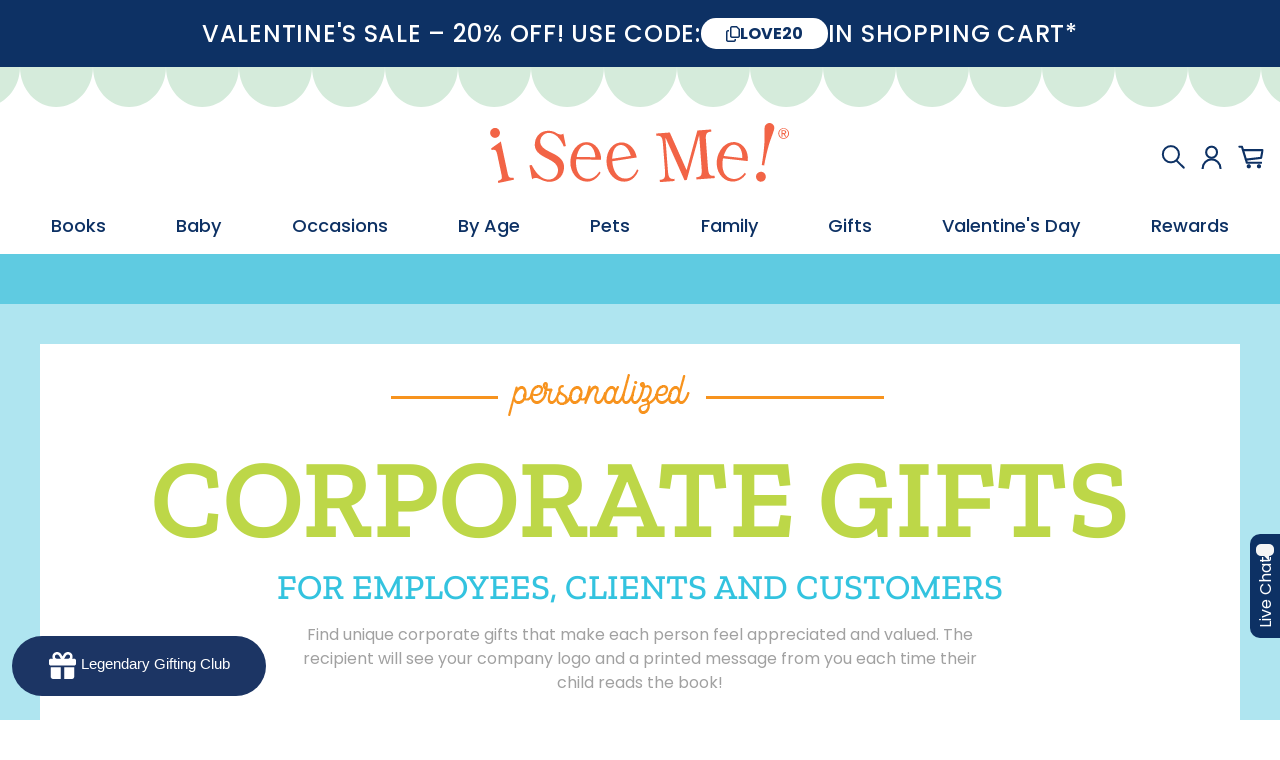

--- FILE ---
content_type: text/html; charset=UTF-8
request_url: https://www.iseeme.com/en-us/personalized-business-gifts.html
body_size: 23107
content:
<!doctype html>
<html lang="en-US">
    <head >
                <meta charset="utf-8"/>
<meta name="title" content="Personalized Business Gifts"/>
<meta name="description" content="Click here for our collection of corporate gifts, customizable with your logo and your company style!"/>
<meta name="keywords" content="I see me books, personalized baby gifts, personalized books for kids, personalized baby books, personalized childrens books, personalized children's books, personalized children's book, personalized baby gift, new baby gift, unique gift, personalized baby book"/>
<meta name="robots" content="INDEX,FOLLOW"/>
<meta name="viewport" content="width=device-width, initial-scale=1, maximum-scale=1"/>
<meta name="format-detection" content="telephone=no"/>
<title>Personalized Business Gifts</title>
                <link rel="stylesheet" type="text/css" media="print" href="https://www.iseeme.com/static/version404ab6e0a7056177bd532dd38fcaafdd604d54a4/frontend/iseeme/us/en_US/css/print.css" />
<link rel="stylesheet" type="text/css" media="all" href="https://www.iseeme.com/static/version404ab6e0a7056177bd532dd38fcaafdd604d54a4/frontend/iseeme/us/en_US/jquery/uppy/dist/uppy-custom.css" />
<link rel="stylesheet" type="text/css" media="all" href="https://www.iseeme.com/static/version404ab6e0a7056177bd532dd38fcaafdd604d54a4/frontend/iseeme/us/en_US/Astound_Affirm/affirm-promo.css" />
<link rel="stylesheet" type="text/css" media="all" href="https://www.iseeme.com/static/version404ab6e0a7056177bd532dd38fcaafdd604d54a4/frontend/iseeme/us/en_US/Trustpilot_Reviews/css/trustpilot.min.css" />
<link rel="stylesheet" type="text/css" media="all" href="https://www.iseeme.com/static/version404ab6e0a7056177bd532dd38fcaafdd604d54a4/frontend/iseeme/us/en_US/css/cms-page-view.css" />


<link rel="icon" type="image/x-icon" href="https://www.iseeme.com/media/favicon/default/ISM_Favicon_32x32.png" />
<link rel="shortcut icon" type="image/x-icon" href="https://www.iseeme.com/media/favicon/default/ISM_Favicon_32x32.png" />
<meta name="google-site-verification" content="G7WNSUNxmnKit2iIpE3BDSoJlTC8LADAj2NU-U-csA8" />
<meta name="google-site-verification" content="h4B2S7LrymNlQ4YDKdab9-AvFXm2pPc9UWRSDMCIgxM" />
<meta name="google-site-verification" content="XZ8DhJPDf1p6dfHaLvlJt_JNuhH6fAzzVicUcnKY9Jc" />
<meta name="msvalidate.01" content="9CEC3795F3B683FB92B471C022DC29EA" />

<!-- OneTrust Cookies Consent Notice start for www.iseeme.com/en-us/ -->


<!-- OneTrust Cookies Consent Notice end for www.iseeme.com/en-us/ -->        <!-- BEGIN GOOGLE ANALYTICS CODE -->

<!-- END GOOGLE ANALYTICS CODE -->
    

    <style>
        #___ratingbadge_0 {
            display: none!important;
        }
    </style>


    <link
        rel="alternate"
        hreflang="en-us"
        href="https://www.iseeme.com/en-us/personalized-business-gifts.html"
    />
    <link
        rel="alternate"
        hreflang="en-gb"
        href="https://www.iseeme.com/en-gb/personalized-business-gifts.html"
    />
    <link
        rel="alternate"
        hreflang="en-ie"
        href="https://www.iseeme.com/en-ie/personalized-business-gifts.html"
    />
    <link
        rel="alternate"
        hreflang="en-au"
        href="https://www.iseeme.com/en-au/personalized-business-gifts.html"
    />
    <link
        rel="alternate"
        hreflang="en"
        href="https://www.iseeme.com/en-us/personalized-business-gifts.html"
    />
    <link
        rel="alternate"
        hreflang="x-default"
        href="https://www.iseeme.com/en-us/personalized-business-gifts.html"
    />
    <link rel="canonical" href="https://www.iseeme.com/en-us/personalized-business-gifts.html"/>
<script id="frontend-report">
    (function (w) {
        try {
            window.grecaptcha_request_complete = true;
            window.grecaptchaStart = function () {
                window.grecaptcha_request_complete = false;
                setTimeout(function () {
                    if (window.grecaptcha_request_complete === false) {
                        sendLog(['Google Recaptcha Not completed within 5 seconds']);
                    }
                }, 5000)
            }
            window.grecaptchaComplete = function () {
                window.grecaptcha_request_complete = true;
            }
            window.addEventListener('error', (event) => {
                if(event instanceof ErrorEvent) {
                    sendLog([event.message], event.filename, event.lineno)
                } else {
                    if (event.target) {
                        let link = '';
                        let name = '';
                        switch (event.target.tagName) {
                            case 'IMG':
                                link = event.target.currentSrc;
                                if (/^(https:\/\/bat\.bing\.com\/action|https:\/\/www\.facebook\.com\/tr)/.test(link)) {
                                    link = '';
                                }
                                name = 'image';
                                break;
                            case 'SCRIPT':
                                link = event.target.src;
                                name = 'javascript';
                                break;
                            case 'LINK':
                                link = event.target.href;
                                name = 'link';
                                break;
                            default:
                        }
                        if (link) {
                            sendLog(['Load ' + name + ' ' + link + ' error'])
                        }
                    }
                }
            }, true);

            window.addEventListener('securitypolicyviolation', (event) => {
                sendLog(['Content Security Policy Block URL: ' + event.blockedURI], event.sourceFile, event.lineNumber);
            })

            const _error = console.error;
            console.error = function () {
                _error.apply(console, [].slice.call(arguments));
                try {
                    const errorArr = [];
                    for (const argument of arguments) {
                        errorArr.push(argument)
                    }
                    sendLog(errorArr);
                } catch (e) {
                    console.warn('Override console.error error');
                }
            }

            const send = navigator.sendBeacon.bind(navigator) || function(url, data) {
                const xhr = new XMLHttpRequest();
                xhr.open('POST', url, false);
                xhr.setRequestHeader('Content-Type', 'application/json');
                xhr.send(data);
            };

            function sendLog(errorArr, filename = null, lineno = null) {
                let data = {
                    data: {
                        level: 'error',
                        message: errorArr,
                        filename: filename,
                        lineno: lineno,
                        url: document.URL,
                    }
                }

                send('https://www.iseeme.com/en-us/rest/V1/frontend-report/log', new Blob([JSON.stringify(data)], {type: 'application/json'}));
            }
        } catch (e) {
            console.warn(e)
        }
    })(window)
</script>
<div class="popup message" id="popupMessage">
    <p id="popupText">Added to Cart!</p>
</div>



    <meta name="urlPrefix" content="en-us" />

<!-- Google Tag Manager -->

<!-- End Google Tag Manager -->


    </head>
    <body data-container="body"
          data-mage-init='{"loaderAjax": {}, "loader": { "icon": "https://www.iseeme.com/static/version404ab6e0a7056177bd532dd38fcaafdd604d54a4/frontend/iseeme/us/en_US/images/loader-2.gif"}}'
        class="en-us iseeme-us no-items cms-personalized-business-gifts-html cms-page-view page-layout-1column" id="html-body">
        
<!-- Google Tag Manager (noscript) -->
<noscript>
    <iframe src="https://www.googletagmanager.com/ns.html?id=GTM-W2FD3L" height="0" width="0" style="display:none;visibility:hidden"></iframe>
</noscript>
<!-- End Google Tag Manager (noscript) -->



<div class="cookie-status-message" id="cookie-status">
    The store will not work correctly when cookies are disabled.</div>




    <noscript>
        <div class="message global noscript">
            <div class="content">
                <p>
                    <strong>JavaScript seems to be disabled in your browser.</strong>
                    <span>
                        For the best experience on our site, be sure to turn on Javascript in your browser.                    </span>
                </p>
            </div>
        </div>
    </noscript>

<div class="page-wrapper"><header class="page-header">
<div class="header-message">
    <p data-builder-selector="content" class="">
        <span>VALENTINE&#039;S SALE – 20% OFF! USE CODE: </span>
<button class="copy">LOVE20</button>
<span>IN SHOPPING CART*</span>    </p>
</div>
<div class="header content"><span data-action="toggle-nav" class="action nav-toggle"><span>Toggle Nav</span></span>
<a
    class="logo"
    href="https://www.iseeme.com/en-us/"
    title="I&#x20;See&#x20;Me&#x21;"
    aria-label="store logo">
    <img src="https://www.iseeme.com/static/version404ab6e0a7056177bd532dd38fcaafdd604d54a4/frontend/iseeme/us/en_US/images/logo.svg"
         title="I&#x20;See&#x20;Me&#x21;"
         alt="I&#x20;See&#x20;Me&#x21;"
            width="300"            height="60"    />
</a>
<ul class="header links"><div class="block block-search">
    <div class="block block-title"><strong>Search</strong></div>
    <div class="block block-content">
        <form class="form minisearch" id="search_mini_form"
              action="https://www.iseeme.com/en-us/catalogsearch/result/" method="get">
                        <div class="field search">
                <label class="label" for="search" data-role="minisearch-label">
                    <span>Search</span>
                </label>
                <div class="control">
                    <input id="search"
                           data-mage-init='{
                            "quickSearch": {
                                "formSelector": "#search_mini_form",
                                "url": "https://www.iseeme.com/en-us/search/ajax/suggest/",
                                "destinationSelector": "#search_autocomplete",
                                "minSearchLength": "1"
                            }
                        }'
                           type="text"
                           name="q"
                           value=""
                           placeholder="Search&#x20;entire&#x20;store&#x20;here..."
                           class="input-text"
                           maxlength="200"
                           role="combobox"
                           aria-haspopup="false"
                           aria-autocomplete="both"
                           autocomplete="off"
                           aria-expanded="false"/>
                    <div id="search_autocomplete" class="search-autocomplete"></div>
                                    </div>
            </div>
            <div class="actions">
                <button type="submit"
                        title="Search"
                        class="action search"
                        aria-label="Search"
                >
                    <span>Search</span>
                </button>
            </div>
        </form>
    </div>
</div>
<li><a href="https://www.iseeme.com/en-us/customer/account/" id="idgZna2V6F" class="account-link" ></a></li>
<span data-bind="scope: 'cart'">
    <span class="header__cart-count-icon"></span>
    <a class="header__header-actions-cart" data-bind="css: { 'cart--has-items' : !!cart().summary_count }" href="https://www.iseeme.com/en-us/checkout/cart/"></a>
</span>


</ul></div><div class="content-container">
    <div class="header__nav">
        <div class="header__nav-header">
            <p class="header__nav-title">main menu</p>
            <span class="header__nav-close">
                <img src="https://www.iseeme.com/static/version404ab6e0a7056177bd532dd38fcaafdd604d54a4/frontend/iseeme/us/en_US/Magento_Theme/images/nav/close.svg" alt="Close">
            </span>
        </div>
        <div class="header__nav-search">
            <form class="form" action="https://www.iseeme.com/en-us/catalogsearch/result/" method="get">
                <input id="search"
                        type="text"
                        name="q"
                        value=""
                        placeholder="Search"
                        class="input-text"
                        maxlength="200"
                        role="combobox"
                        aria-haspopup="false"
                        aria-autocomplete="both"
                        autocomplete="off"
                        aria-expanded="false"/>
                <button type="submit" title="Search" class="action search"></button>
            </form>
        </div>
                <div class="header__nav-content">
            <div class="header__nav-items">
                                    <div class="header__nav-item has-items">
            <a href="https://www.iseeme.com/en-us/all-unique-personalized-childrens-gifts.html" class="header__desktop-nav-item-label" data-builder-selector="root-link">
            <span data-builder-selector="root-label">Books</span>
        </a>
        <div class="header__nav-dropdown-area">
        <div class="header__nav-dropdown" data-builder-edit="true">
            <div class="nav-dropdown__column nav-dropdown__column-links" data-builder-selector="sub-items">
                <a href="https://www.iseeme.com/en-us/personalized-storybooks.html" data-builder-selector="sub-link"><span data-builder-selector="sub-label">Storybooks</span></a><a href="https://www.iseeme.com/en-us/personalized-board-books.html" data-builder-selector="sub-link"><span data-builder-selector="sub-label">Board Books</span></a><a href="https://www.iseeme.com/en-us/photo-personalized-books.html" data-builder-selector="sub-link"><span data-builder-selector="sub-label">Photo Books</span></a><a href="https://www.iseeme.com/en-us/personalized-coloring-books.html" data-builder-selector="sub-link"><span data-builder-selector="sub-label">Coloring Books</span></a><a href="https://www.iseeme.com/en-us/personalized-comic-book-series.html" data-builder-selector="sub-link"><span data-builder-selector="sub-label">Comic Books</span></a><a href="https://www.iseeme.com/en-us/personalized-gift-sets-477.html" data-builder-selector="sub-link"><span data-builder-selector="sub-label">Gift Sets</span></a>            </div>
            <div class="nav-dropdown__personalize-box">
                <div class="personalize-template" data-builder-selector="personalize-box">
                    <div class="template_1">
    <div data-builder-selector="title" class="title">Shop Our Best Sellers</div>
    <div class="box">
        <div class="item">
            <a data-builder-selector="link-1" href="https://www.iseeme.com/en-us/my-very-own-name-personalized-book-giraffe.html">
                <img data-builder-selector="image-1" loading="lazy" class="image" src="https://www.iseeme.com/media/ISeeMe/page-builder/images/2/c/2c51e676b33c58c0ec8636034dc77af6_1.png" />
            </a>
            <span data-builder-selector="name-1" class="name">My Very Own Name Personalized Book</span>
            <a data-builder-selector="link-1" class="button" href="https://www.iseeme.com/en-us/my-very-own-name-personalized-book-giraffe.html">
                <span data-builder-selector="button-1">Personalize Now</span>
            </a>
        </div>
        <div class="item">
            <a data-builder-selector="link-2" href="https://www.iseeme.com/en-us/goodnight-little-me-personalized-book.html">
                <img data-builder-selector="image-2" loading="lazy" class="image" src="https://www.iseeme.com/media/ISeeMe/page-builder/images/d/2/d25bc094db079812bb756ff08778bb57_1.png" />
            </a>
            <span data-builder-selector="name-2" class="name">Goodnight Little Me Personalized Book</span>
            <a data-builder-selector="link-2" class="button" href="https://www.iseeme.com/en-us/goodnight-little-me-personalized-book.html">
                <span data-builder-selector="button-2">Personalize Now</span>
            </a>
        </div>
    </div>
</div>
                </div>
            </div>
        </div>
    </div>
</div>
                                    <div class="header__nav-item has-items">
            <a href="https://www.iseeme.com/en-us/shop-baby-personalized-books.html" class="header__desktop-nav-item-label" data-builder-selector="root-link">
            <span data-builder-selector="root-label">Baby</span>
        </a>
        <div class="header__nav-dropdown-area">
        <div class="header__nav-dropdown" data-builder-edit="true">
            <div class="nav-dropdown__column nav-dropdown__column-links" data-builder-selector="sub-items">
                <a href="https://www.iseeme.com/en-us/shop-baby-personalized-books.html" data-builder-selector="sub-link"><span data-builder-selector="sub-label">New Baby</span></a><a href="https://www.iseeme.com/en-us/name-book.html" data-builder-selector="sub-link"><span data-builder-selector="sub-label">Name Book</span></a><a href="https://www.iseeme.com/en-us/religious-personalized-gifts.html" data-builder-selector="sub-link"><span data-builder-selector="sub-label">Religious</span></a><a href="https://www.iseeme.com/en-us/bedtime-stories.html" data-builder-selector="sub-link"><span data-builder-selector="sub-label">Bedtime Stories</span></a><a href="https://www.iseeme.com/en-us/holiday.html" data-builder-selector="sub-link"><span data-builder-selector="sub-label">Holiday</span></a><a href="https://www.iseeme.com/en-us/babys-room.html" data-builder-selector="sub-link"><span data-builder-selector="sub-label">Baby’s Room</span></a><a href="https://www.iseeme.com/en-us/personalized-gifts-for-twins.html" data-builder-selector="sub-link"><span data-builder-selector="sub-label">Twins</span></a><a href="https://www.iseeme.com/en-us/personalized-gifts-for-siblings.html" data-builder-selector="sub-link"><span data-builder-selector="sub-label">Siblings</span></a>            </div>
            <div class="nav-dropdown__personalize-box">
                <div class="personalize-template" data-builder-selector="personalize-box">
                    <div class="template_2">
    <div data-builder-selector="title" class="title">I See My Family! Photo Book</div>
    <div data-builder-selector="description" class="description">Introduce your little one to family names and photos!</div>
    <a data-builder-selector="link" href="https://www.iseeme.com/en-us/babys-family-photo-personalized-board-book.html">
        <img data-builder-selector="image" loading="lazy" src="https://www.iseeme.com/media/ISeeMe/page-builder/images/b/k/bk6104.png" />
    </a>
    <a data-builder-selector="link" class="button" href="https://www.iseeme.com/en-us/babys-family-photo-personalized-board-book.html">
        <span data-builder-selector="button">Personalize Now</span>
    </a>
</div>
                </div>
            </div>
        </div>
    </div>
</div>
                                    <div class="header__nav-item has-items">
            <span class="header__desktop-nav-item-label" data-builder-selector="root-label">Occasions</span>
        <div class="header__nav-dropdown-area">
        <div class="header__nav-dropdown" data-builder-edit="true">
            <div class="nav-dropdown__column nav-dropdown__column-links" data-builder-selector="sub-items">
                <a href="https://www.iseeme.com/en-us/unique-baby-gifts.html" data-builder-selector="sub-link"><span data-builder-selector="sub-label">New Baby</span></a><a href="https://www.iseeme.com/en-us/personalized-birthday-books.html" data-builder-selector="sub-link"><span data-builder-selector="sub-label">Birthday</span></a><a href="https://www.iseeme.com/en-us/big-brother-big-sister-gifts.html" data-builder-selector="sub-link"><span data-builder-selector="sub-label">New Sibling</span></a><a href="https://www.iseeme.com/en-us/religious-personalized-gifts.html" data-builder-selector="sub-link"><span data-builder-selector="sub-label">Religious</span></a><a href="https://www.iseeme.com/en-us/valentines-day-personalized-gifts.html" data-builder-selector="sub-link"><span data-builder-selector="sub-label">Valentine’s Day</span></a><a href="https://www.iseeme.com/en-us/easter-personalized-childrens-gifts.html" data-builder-selector="sub-link"><span data-builder-selector="sub-label">Easter</span></a><a href="https://www.iseeme.com/en-us/personalized-graduation-gifts.html" data-builder-selector="sub-link"><span data-builder-selector="sub-label">Graduation</span></a><a href="https://www.iseeme.com/en-us/mothers-day-personalized-gifts.html" data-builder-selector="sub-link"><span data-builder-selector="sub-label">Mother’s Day</span></a><a href="https://www.iseeme.com/en-us/fathers-day.html" data-builder-selector="sub-link"><span data-builder-selector="sub-label">Father’s Day</span></a><a href="https://www.iseeme.com/en-us/personalized-back-to-school-gifts.html" data-builder-selector="sub-link"><span data-builder-selector="sub-label">Back To School</span></a><a href="https://www.iseeme.com/en-us/personalized-gifts-for-halloween.html" data-builder-selector="sub-link"><span data-builder-selector="sub-label">Halloween</span></a><a href="https://www.iseeme.com/en-us/adoption-baby-gifts.html" data-builder-selector="sub-link"><span data-builder-selector="sub-label">Adoption</span></a><a href="https://www.iseeme.com/en-us/personalized-gifts-for-hanukkah.html" data-builder-selector="sub-link"><span data-builder-selector="sub-label">Hanukkah</span></a><a href="https://www.iseeme.com/en-us/personalized-gifts-for-christmas.html" data-builder-selector="sub-link"><span data-builder-selector="sub-label">Christmas</span></a>            </div>
            <div class="nav-dropdown__personalize-box">
                <div class="personalize-template" data-builder-selector="personalize-box">
                    <div class="template_2">
    <div data-builder-selector="title" class="title">Goodnight Little Me</div>
    <div data-builder-selector="description" class="description">Unwind at bedtime with a lullaby starring their name!</div>
    <a data-builder-selector="link" href="https://www.iseeme.com/en-us/goodnight-little-me-personalized-book.html">
        <img data-builder-selector="image" loading="lazy" src="https://www.iseeme.com/media/ISeeMe/page-builder/images/b/k/bk2806.png" />
    </a>
    <a data-builder-selector="link" class="button" href="https://www.iseeme.com/en-us/goodnight-little-me-personalized-book.html">
        <span data-builder-selector="button">Personalize Now</span>
    </a>
</div>
                </div>
            </div>
        </div>
    </div>
</div>
                                    <div class="header__nav-item has-items">
            <span class="header__desktop-nav-item-label" data-builder-selector="root-label">By Age</span>
        <div class="header__nav-dropdown-area">
        <div class="header__nav-dropdown" data-builder-edit="true">
            <div class="nav-dropdown__column nav-dropdown__column-links" data-builder-selector="sub-items">
                <a href="https://www.iseeme.com/en-us/shop-baby-personalized-books.html" data-builder-selector="sub-link"><span data-builder-selector="sub-label">New Baby</span></a><a href="https://www.iseeme.com/en-us/ages-1-3.html" data-builder-selector="sub-link"><span data-builder-selector="sub-label">Ages 1-3</span></a><a href="https://www.iseeme.com/en-us/age-4-8-years.html" data-builder-selector="sub-link"><span data-builder-selector="sub-label">Ages 4-8</span></a><a href="https://www.iseeme.com/en-us/personalized-gifts-for-family.html" data-builder-selector="sub-link"><span data-builder-selector="sub-label">Family</span></a><a href="https://www.iseeme.com/en-us/personalized-gifts-for-adults.html" data-builder-selector="sub-link"><span data-builder-selector="sub-label">Grandparents</span></a>            </div>
            <div class="nav-dropdown__personalize-box">
                <div class="personalize-template" data-builder-selector="personalize-box">
                    <div class="template_1">
    <div data-builder-selector="title" class="title">Shop Our Best Sellers</div>
    <div class="box">
        <div class="item">
            <a data-builder-selector="link-1" href="https://www.iseeme.com/en-us/my-very-own-name-personalized-book-giraffe.html">
                <img data-builder-selector="image-1" loading="lazy" class="image" src="https://www.iseeme.com/media/ISeeMe/page-builder/images/2/c/2c51e676b33c58c0ec8636034dc77af6_2.png" />
            </a>
            <span data-builder-selector="name-1" class="name">My Very Own Name Personalized Book</span>
            <a data-builder-selector="link-1" class="button" href="https://www.iseeme.com/en-us/my-very-own-name-personalized-book-giraffe.html">
                <span data-builder-selector="button-1">Personalize Now</span>
            </a>
        </div>
        <div class="item">
            <a data-builder-selector="link-2" href="https://www.iseeme.com/en-us/goodnight-little-me-personalized-book.html">
                <img data-builder-selector="image-2" loading="lazy" class="image" src="https://www.iseeme.com/media/ISeeMe/page-builder/images/d/2/d25bc094db079812bb756ff08778bb57_2.png" />
            </a>
            <span data-builder-selector="name-2" class="name">Goodnight Little Me Personalized Book</span>
            <a data-builder-selector="link-2" class="button" href="https://www.iseeme.com/en-us/goodnight-little-me-personalized-book.html">
                <span data-builder-selector="button-2">Personalize Now</span>
            </a>
        </div>
    </div>
</div>
                </div>
            </div>
        </div>
    </div>
</div>
                                    <div class="header__nav-item has-items">
            <a href="https://www.iseeme.com/en-us/personalized-gifts-for-pets.html" class="header__desktop-nav-item-label" data-builder-selector="root-link">
            <span data-builder-selector="root-label">Pets</span>
        </a>
        <div class="header__nav-dropdown-area">
        <div class="header__nav-dropdown" data-builder-edit="true">
            <div class="nav-dropdown__column nav-dropdown__column-links" data-builder-selector="sub-items">
                <a href="https://www.iseeme.com/en-us/if-my-dog-could-talk-personalized-book-1486.html" data-builder-selector="sub-link"><span data-builder-selector="sub-label">Dogs</span></a><a href="https://www.iseeme.com/en-us/if-my-cat-could-talk-personalized-storybook-37.html" data-builder-selector="sub-link"><span data-builder-selector="sub-label">Cats</span></a>            </div>
            <div class="nav-dropdown__personalize-box">
                <div class="personalize-template" data-builder-selector="personalize-box">
                    <div class="template_1">
    <div data-builder-selector="title" class="title">Include Your Furry Friends!</div>
    <div class="box">
        <div class="item">
            <a data-builder-selector="link-1" href="https://www.iseeme.com/en-us/if-my-dog-could-talk-personalized-book.html">
                <img data-builder-selector="image-1" loading="lazy" class="image" src="https://www.iseeme.com/media/ISeeMe/page-builder/images/6/6/6638dc725874354e0792ef113ab339ea.png" />
            </a>
            <span data-builder-selector="name-1" class="name">If My Dog Could Talk Personalized Book</span>
            <a data-builder-selector="link-1" class="button" href="https://www.iseeme.com/en-us/if-my-dog-could-talk-personalized-book.html">
                <span data-builder-selector="button-1">Personalize Now</span>
            </a>
        </div>
        <div class="item">
            <a data-builder-selector="link-2" href="https://www.iseeme.com/en-us/if-my-cat-could-talk-personalized-storybook-40/if-my-cat-could-talk-personalized-cat-book.html">
                <img data-builder-selector="image-2" loading="lazy" class="image" src="https://www.iseeme.com/media/ISeeMe/page-builder/images/bk760_cct_hc_cover_lr_d091.jpg" />
            </a>
            <span data-builder-selector="name-2" class="name">If My Cat could Talk Personalized Book</span>
            <a data-builder-selector="link-2" class="button" href="https://www.iseeme.com/en-us/if-my-cat-could-talk-personalized-storybook-40/if-my-cat-could-talk-personalized-cat-book.html">
                <span data-builder-selector="button-2">Personalize Now</span>
            </a>
        </div>
    </div>
</div>
                </div>
            </div>
        </div>
    </div>
</div>
                                    <div class="header__nav-item has-items">
            <a href="https://www.iseeme.com/en-us/personalized-gifts-for-family.html" class="header__desktop-nav-item-label" data-builder-selector="root-link">
            <span data-builder-selector="root-label">Family</span>
        </a>
        <div class="header__nav-dropdown-area">
        <div class="header__nav-dropdown" data-builder-edit="true">
            <div class="nav-dropdown__column nav-dropdown__column-links" data-builder-selector="sub-items">
                <a href="https://www.iseeme.com/en-us/personalized-puzzle.html" data-builder-selector="sub-link"><span data-builder-selector="sub-label">Puzzles</span></a><a href="https://www.iseeme.com/en-us/personalized-games.html" data-builder-selector="sub-link"><span data-builder-selector="sub-label">Games & Activities</span></a><a href="https://www.iseeme.com/en-us/personalized-gifts-for-family.html" data-builder-selector="sub-link"><span data-builder-selector="sub-label">Whole Family Gifts</span></a><a href="https://www.iseeme.com/en-us/personalized-grandparent-gifts.html" data-builder-selector="sub-link"><span data-builder-selector="sub-label">Grandparent Gifts</span></a><a href="https://www.iseeme.com/en-us/aunts-uncles.html" data-builder-selector="sub-link"><span data-builder-selector="sub-label">Aunt & Uncle Gifts</span></a><a href="https://www.iseeme.com/en-us/mothers-day-personalized-gifts.html" data-builder-selector="sub-link"><span data-builder-selector="sub-label">Mom Gifts</span></a><a href="https://www.iseeme.com/en-us/fathers-day.html" data-builder-selector="sub-link"><span data-builder-selector="sub-label">Dad Gifts</span></a>            </div>
            <div class="nav-dropdown__personalize-box">
                <div class="personalize-template" data-builder-selector="personalize-box">
                    <div class="template_4">
    <div data-builder-selector="title" class="title">Gifts for the Whole Family </div>
    <a data-builder-selector="link" href="https://www.iseeme.com/en-us/">
        <img loading="lazy" data-builder-selector="image" src="https://www.iseeme.com/media/ISeeMe/page-builder/images/a/u/auntie-and-me.png" />
    </a>
    <a data-builder-selector="link" href="https://www.iseeme.com/en-us/" class="link">
        <span data-builder-selector="button"></span>
    </a>
</div>
                </div>
            </div>
        </div>
    </div>
</div>
                                    <div class="header__nav-item has-items">
            <span class="header__desktop-nav-item-label" data-builder-selector="root-label">Gifts</span>
        <div class="header__nav-dropdown-area">
        <div class="header__nav-dropdown" data-builder-edit="true">
            <div class="nav-dropdown__column nav-dropdown__column-links" data-builder-selector="sub-items">
                <a href="https://www.iseeme.com/en-us/personalized-gift-sets-477.html" data-builder-selector="sub-link"><span data-builder-selector="sub-label">Gift Sets</span></a><a href="https://www.iseeme.com/en-us/personalized-puzzle.html" data-builder-selector="sub-link"><span data-builder-selector="sub-label">Puzzles</span></a><a href="https://www.iseeme.com/en-us/personalized-ornaments.html" data-builder-selector="sub-link"><span data-builder-selector="sub-label">Ornaments</span></a><a href="https://www.iseeme.com/en-us/personalized-placemats.html" data-builder-selector="sub-link"><span data-builder-selector="sub-label">Placemats</span></a><a href="https://www.iseeme.com/en-us/personalized-games.html" data-builder-selector="sub-link"><span data-builder-selector="sub-label">Games & Activities</span></a><a href="https://www.iseeme.com/en-us/personalized-growth-chart.html" data-builder-selector="sub-link"><span data-builder-selector="sub-label">Growth Charts</span></a><a href="https://www.iseeme.com/en-us/blankets.html" data-builder-selector="sub-link"><span data-builder-selector="sub-label">Blankets</span></a><a href="https://www.iseeme.com/en-us/personalized-stickers.html" data-builder-selector="sub-link"><span data-builder-selector="sub-label">Stickers</span></a>            </div>
            <div class="nav-dropdown__personalize-box">
                <div class="personalize-template" data-builder-selector="personalize-box">
                    <div class="template_4">
    <div data-builder-selector="title" class="title">See Their Smiles of Joy!</div>
    <a data-builder-selector="link" href="https://www.iseeme.com/en-us/personalized-gift-sets-477.html">
        <img loading="lazy" data-builder-selector="image" src="https://www.iseeme.com/media/ISeeMe/page-builder/images/b/l/blankets2.png" />
    </a>
    <a data-builder-selector="link" href="https://www.iseeme.com/en-us/personalized-gift-sets-477.html" class="link">
        <span data-builder-selector="button"></span>
    </a>
</div>
                </div>
            </div>
        </div>
    </div>
</div>
                                    <div class="header__nav-item">
    <a href="https://www.iseeme.com/en-us/valentines-day-personalized-gifts.html" class="header__desktop-nav-item-label">
        <span>Valentine's Day</span>
    </a>
</div>
                                    <div class="header__nav-item">
    <a href="https://www.iseeme.com/en-us/?rewards-launcher=open" class="header__desktop-nav-item-label">
        <span>Rewards</span>
    </a>
</div>
                            </div>
            <div class="header__nav-account">
                <a href="https://www.iseeme.com/en-us/customer/account/">My Account</a>
            </div>
            <div class="header__nav-footer">
                                    <a href="https://www.iseeme.com/en-us/our-story.html">About Us</a>
                                    <a href="https://www.iseeme.com/en-us/contactus.html">Contact</a>
                                    <a href="https://www.iseeme.com/en-us/faq.html">FAQs</a>
                                <div class="header__nav-social">
                    <a href="https://www.instagram.com/iseemebooks/">
                        <span class="nav-mobile-footer__social-icon">
                            <svg width="28" height="28" viewBox="0 0 1024 1024" version="1.1" xmlns="http://www.w3.org/2000/svg">
                                <path d="M610 512c0 54.126-43.876 98-98 98s-98-43.876-98-98 43.876-98 98-98 98 43.876 98 98z m0 0" p-id="26693" fill="#0d3164"></path><path d="M741.188 338.61a91.092 91.092 0 0 0-21.992-33.806 91.028 91.028 0 0 0-33.806-21.992c-10.36-4.022-25.92-8.812-54.586-10.116-31.008-1.414-40.304-1.72-118.804-1.72-78.508 0-87.804 0.298-118.804 1.712-28.664 1.312-44.236 6.1-54.586 10.124a90.966 90.966 0 0 0-33.806 21.992 91.144 91.144 0 0 0-22 33.806c-4.022 10.36-8.812 25.93-10.116 54.594-1.414 31-1.72 40.296-1.72 118.804 0 78.5 0.306 87.796 1.72 118.804 1.304 28.664 6.094 44.228 10.116 54.586a91.126 91.126 0 0 0 21.992 33.806 91.028 91.028 0 0 0 33.806 21.992c10.36 4.03 25.93 8.82 54.594 10.124 31 1.414 40.288 1.712 118.796 1.712 78.516 0 87.812-0.298 118.804-1.712 28.664-1.304 44.236-6.094 54.594-10.124a97.36 97.36 0 0 0 55.798-55.798c4.022-10.36 8.812-25.92 10.124-54.586 1.414-31.008 1.712-40.304 1.712-118.804 0-78.508-0.298-87.804-1.712-118.804-1.304-28.664-6.094-44.236-10.124-54.594zM512 662.97c-83.382 0-150.976-67.588-150.976-150.97s67.594-150.968 150.976-150.968c83.376 0 150.968 67.586 150.968 150.968S595.376 662.968 512 662.968z m156.938-272.626c-19.484 0-35.28-15.798-35.28-35.28s15.796-35.282 35.28-35.282 35.28 15.796 35.28 35.28c-0.008 19.484-15.796 35.28-35.28 35.28z m0 0" p-id="26694" fill="#0d3164"></path><path d="M512 0C229.274 0 0 229.274 0 512s229.274 512 512 512 512-229.274 512-512S794.726 0 512 0z m292.226 633.21c-1.42 31.298-6.398 52.666-13.664 71.368a150.328 150.328 0 0 1-85.984 85.984c-18.696 7.266-40.07 12.234-71.36 13.664-31.35 1.43-41.366 1.774-121.21 1.774-79.852 0-89.86-0.344-121.22-1.774-31.288-1.43-52.662-6.398-71.36-13.664a144.036 144.036 0 0 1-52.076-33.914 144.088 144.088 0 0 1-33.906-52.07c-7.266-18.696-12.242-40.07-13.664-71.36-1.446-31.36-1.782-41.374-1.782-121.218s0.336-89.86 1.774-121.21c1.42-31.298 6.39-52.664 13.656-71.368a144.026 144.026 0 0 1 33.92-52.07 144.006 144.006 0 0 1 52.072-33.914c18.704-7.266 40.07-12.234 71.368-13.664C422.14 218.344 432.156 218 512 218s89.86 0.344 121.21 1.78c31.298 1.424 52.664 6.392 71.368 13.65a144.122 144.122 0 0 1 52.08 33.92 144.054 144.054 0 0 1 33.904 52.072c7.274 18.704 12.242 40.07 13.672 71.368 1.43 31.35 1.766 41.366 1.766 121.21s-0.336 89.86-1.774 121.21z m0 0" p-id="26695" fill="#0d3164"></path>
                            </svg>
                        </span>
                    </a>
                    <a href="https://www.facebook.com/ISeeMeBooks">
                        <span class="nav-mobile-footer__social-icon">
                            <svg width="28" height="28" viewBox="0 0 28 28" fill="none" xmlns="http://www.w3.org/2000/svg">
                                <path d="M27.3332 14C27.3332 6.64002 21.3598 0.666687 13.9998 0.666687C6.63984 0.666687 0.666504 6.64002 0.666504 14C0.666504 20.4534 5.25317 25.8267 11.3332 27.0667V18H8.6665V14H11.3332V10.6667C11.3332 8.09335 13.4265 6.00002 15.9998 6.00002H19.3332V10H16.6665C15.9332 10 15.3332 10.6 15.3332 11.3334V14H19.3332V18H15.3332V27.2667C22.0665 26.6 27.3332 20.92 27.3332 14Z" fill="#0D3164"/>
                            </svg>
                        </span>
                    </a>
                </div>
            </div>
        </div>
    </div>
</div>
</header><div class="page messages"><div data-placeholder="messages"></div>
<div data-bind="scope: 'messages'">
    <!-- ko if: cookieMessagesObservable() && cookieMessagesObservable().length > 0 -->
    <div aria-atomic="true" role="alert" class="messages" data-bind="foreach: {
        data: cookieMessagesObservable(), as: 'message'
    }">
        <div data-bind="attr: {
            class: 'message-' + message.type + ' ' + message.type + ' message',
            'data-ui-id': 'message-' + message.type
        }">
            <div data-bind="html: $parent.prepareMessageForHtml(message.text)"></div>
        </div>
    </div>
    <!-- /ko -->

    <div aria-atomic="true" role="alert" class="messages" data-bind="foreach: {
        data: messages().messages, as: 'message'
    }, afterRender: purgeMessages">
        <div data-bind="attr: {
            class: 'message-' + message.type + ' ' + message.type + ' message',
            'data-ui-id': 'message-' + message.type
        }">
            <div data-bind="html: $parent.prepareMessageForHtml(message.text)"></div>
        </div>
    </div>
</div>


</div><main id="maincontent" class="page-main"><a id="contentarea" tabindex="-1"></a>
<div class="page-title-wrapper">
    <h1 class="page-title"
                >
        <span class="base" data-ui-id="page-title-wrapper" >Corporate Gifts</span>    </h1>
    </div>
<div class="columns"><div class="column main"><input name="form_key" type="hidden" value="P4w3MIsXuQrglgXq" /><div id="authenticationPopup" data-bind="scope:'authenticationPopup', style: {display: 'none'}">
            <!-- ko template: getTemplate() --><!-- /ko -->
        
</div>








<div data-content-type="html" data-appearance="default" data-element="main" data-decoded="true">
<div class="personalized-business-gifts-page">
    <div class="header-banner">
        <div class="content-container">
            <div class="banner-info">
                <img src="https://www.iseeme.com/media/wysiwyg/BtoB_personalized.png" alt="" width="513" height="64">
                <h1>CORPORATE GIFTS</h1>
                <h2>FOR EMPLOYEES, CLIENTS AND CUSTOMERS</h2>
                <p>Find unique corporate gifts that make each person feel appreciated and valued. The recipient will see your company logo and a printed message from you each time their child reads the book!</p>
                <a href="https://www.iseeme.com/en-us/business-to-business.html">ORDER NOW</a>
            </div>
        </div>
    </div>
    <div class="content-container">
        <div class="secondary-info items">
            <div class="item">
                <img src="https://www.iseeme.com/media/wysiwyg/B2B-Icon1-Owl.png" alt="" width="467" height="467">
                <h4>Special discounts for business clients</h4>
                <p>Features your company logo and a printed message!</p>
            </div>
            <div class="item">
                <div>
                    <img src="https://www.iseeme.com/media/wysiwyg/B2B-Icon2-Bunny.png" alt="" width="467" height="467">
                </div>
                <h4>No set-up fees or added run fees!</h4>
                <p>No hidden fees!</p>
            </div>
            <div class="item">
                <div>
                    <img src="https://www.iseeme.com/media/wysiwyg/B2B-Icon3-Fox.png" alt="" width="467" height="467">
                </div>
                <h4>No minimums!</h4>
                <p>Order as needed, or place col-lg orders upfront</p>
            </div>
        </div>
        <div class="page-two-content">
            <div class="items">
                <div class="item right">
                    <img src="https://www.iseeme.com/media/wysiwyg/B2B-Icon4-Cat.png" alt="" width="580" height="480">
                    <div class="info">
                        <h4>Congratulate Employees and Clients on a New Baby or Pet!</h4>
                        <p>Send congratulations to your employees and clients with a Personalized storybook for a new baby or a custom book for a pet that showcases your company logo and a special message. Your gift is a creative and fun way to acknowledge this important milestone.</p>
                        <a href="https://www.iseeme.com/en-us/business-to-business.html">Start Creating</a>
                    </div>
                </div>
                <div class="item left">
                    <img src="https://www.iseeme.com/media/wysiwyg/B2B-Icon5-Bear.png" alt="" width="580" height="480">
                    <div class="info">
                        <h4>Recognize a Child's Birthday for Employees and Clients</h4>
                        <p>Surprise your employee or client with a Personalized birthday gift for their child. Every time they read their special story, they will be reminded of your company's support and kindness.</p>
                        <a href="https://www.iseeme.com/en-us/business-to-business.html">Start Creating</a>
                    </div>
                </div>
                <div class="item right">
                    <img src="https://www.iseeme.com/media/wysiwyg/B2B-Icon6-Robot.png" alt="" width="580" height="480">
                    <div class="info">
                        <h4>Increase Loyalty and Awareness Among New Parents, Pet Parents, and Grandparents</h4>
                        <p>A Personalized book is a meaningful business gift that promotes your company and builds brand loyalty. Leave a lasting impression with uniquely Personalized gifts that deliver smiles of joy and delight.</p>
                        <a href="https://www.iseeme.com/en-us/business-to-business.html">Start Creating</a>
                    </div>
                </div>
                <div class="item left">
                    <img src="https://www.iseeme.com/media/wysiwyg/B2B-Icon7-Bird.png" alt="" width="580" height="480">
                    <div class="info">
                        <h4>Contact Us</h4>
                        <p>For businesses that anticipate purchasing more than 10 books annually, or who would like to purchase a higher quantity upfront, click here to get in contact with a representative.</p>
                        <a href="mailto:businessaccounts@iseeme.com" class="button" id="b2b-contact-button">Contact Us</a>
                    </div>
                </div>
            </div>
        </div>
    </div>
    <div class="full-content-container description">
        <h3>Personalized Corporate Gifts from I See Me!</h3>
        <p>
            Show your employees, customers, and clients how much you care with Personalized company gifts that feature
            your logo and a special message. I See Me's <a href="https://www.iseeme.com/en-us/personalized-storybooks.html">Personalized                storybooks</a> make perfect keepsake gifts to celebrate a new baby, a child's birthday, a holiday, and
            more. These books are also warm reminders of your company's support and gratitude. Every time your employee
            or client reads the book, they will see your company logo and printed message.
        </p>
        <p>
            A Personalized storybook customized  with the child's name throughout the story and illustrations is a unique
            business gift that your employees and clients can share with their whole family. A custom book such as My
            Very Own Name or Goodnight Little Me is a perennial reminder of your company's brand and a creative way to
            build loyalty. Reward both parent and child with a custom gift of gratitude.
        </p>
        <p>
            With these corporate gift ideas, your company delivers joy and delight to your employees, customers, and
            clients - making them feel special and appreciated every day as they read their custom storybook.
        </p>
    </div>
</div>
</div>


<div class="emarsys-snippets">
  


  
</div></div></div></main><footer class="page-footer"><div class="footer content"><div class="content-container"><div class="nav-and-info"><div class="footer-info-links">
    <a class="contact-us" href="https://www.iseeme.com/en-us/contactus.html">Contact Us</a>
    <div class="footer-social-links">
        <a href="https://www.instagram.com/iseemebooks/" target="_blank" class="social instagram" aria-label="Instagram">Instagram</a>
        <a href="https://www.facebook.com/ISeeMeBooks" target="_blank" class="social facebook" aria-label="Facebook">Facebook</a>
    </div>
    <div class="info">
        <div class="contact-info">
                            <a class="tel" href="tel:18777443210">1.877.744.3210</a>
                        <a class="email" href="mailto:customerservice&#x40;iseeme.com">customerservice@iseeme.com</a>
        </div>
                                <div class="switch-store-links">
                                    <div class="current-store">
                        <img src="https://www.iseeme.com/media/favicon/stores/switch/US.svg" alt="" width="100%" height="100%">
                        <span>United States</span>
                    </div>
                                <div class="store-links">
                                            <a class=""
                           href="https://www.iseeme.com/en-gb/personalised-business-gifts.html?link_type=switch_store">
                            <img loading="lazy" src="https://www.iseeme.com/media/favicon/stores/switch/UK.svg" width="100%" height="100%"
                                 alt="United&#x20;Kingdom"/>
                            <span>United Kingdom</span>
                        </a>
                                            <a class=""
                           href="https://www.iseeme.com/en-ie/personalised-business-gifts.html?link_type=switch_store">
                            <img loading="lazy" src="https://www.iseeme.com/media/favicon/stores/switch/IE.svg" width="100%" height="100%"
                                 alt="Ireland"/>
                            <span>Ireland</span>
                        </a>
                                            <a class=""
                           href="https://www.iseeme.com/en-au/personalised-business-gifts.html?link_type=switch_store">
                            <img loading="lazy" src="https://www.iseeme.com/media/favicon/stores/switch/AU.svg" width="100%" height="100%"
                                 alt="Australia"/>
                            <span>Australia</span>
                        </a>
                                            <a class=""
                           href="https://www.iseeme.com/fr-fr/personalized-business-gifts.html?link_type=switch_store">
                            <img loading="lazy" src="https://www.iseeme.com/media/favicon/stores/switch/FR.svg" width="100%" height="100%"
                                 alt="France"/>
                            <span>France</span>
                        </a>
                                            <a class="current"
                           href="https://www.iseeme.com/en-us/personalized-business-gifts.html?link_type=switch_store">
                            <img loading="lazy" src="https://www.iseeme.com/media/favicon/stores/switch/US.svg" width="100%" height="100%"
                                 alt="United&#x20;States"/>
                            <span>United States</span>
                        </a>
                                            <a class=""
                           href="https://www.iseeme.com/en-ca/personalized-business-gifts.html?link_type=switch_store">
                            <img loading="lazy" src="https://www.iseeme.com/media/favicon/stores/switch/CA-EN.svg" width="100%" height="100%"
                                 alt="Canada&#x20;-&#x20;EN"/>
                            <span>Canada - EN</span>
                        </a>
                                            <a class=""
                           href="https://www.iseeme.com/fr-ca/personalized-business-gifts.html?link_type=switch_store">
                            <img loading="lazy" src="https://www.iseeme.com/media/favicon/stores/switch/CA-FR.svg" width="100%" height="100%"
                                 alt="Canada&#x20;-&#x20;FR"/>
                            <span>Canada - FR</span>
                        </a>
                                    </div>
            </div>
            </div>
</div>
<div class="footer__nav">
                    <div class="footer__nav-item">
            <p>About Us</p>
            <ul>
                                    <li><a href="https://www.iseeme.com/en-us/our-story.html">Our Story</a></li>
                                    <li><a href="https://www.iseeme.com/blog/">Blog</a></li>
                                    <li><a href="https://www.iseeme.com/en-us/mediainfo.html">Press</a></li>
                            </ul>
        </div>
                    <div class="footer__nav-item">
            <p>Customer Care</p>
            <ul>
                                    <li><a href="https://www.iseeme.com/en-us/wismo.html">Track Order</a></li>
                                    <li><a href="https://www.iseeme.com/en-us/customer/account">My Account</a></li>
                                    <li><a href="https://privacyportal.onetrust.com/webform/4598626a-4210-4619-ad7d-305919e492b9/2c21ba53-b050-46d7-9db0-8f3350495e14">Manage My Information</a></li>
                                    <li><a href="https://www.iseeme.com/en-us/sagu.html">Guarantee</a></li>
                                    <li><a href="https://www.iseeme.com/en-us/shipping-information.html">Shipping Information</a></li>
                                    <li><a href="https://www.iseeme.com/en-us/faq.html">FAQs</a></li>
                                    <li><a href="https://www.iseeme.com/en-us/coupon-homepage.html">Rewards</a></li>
                            </ul>
        </div>
                    <div class="footer__nav-item">
            <p>Partners</p>
            <ul>
                                    <li><a href="https://www.iseeme.com/en-us/resellers.html">Resellers</a></li>
                                    <li><a href="https://www.bookofus.com/">Book Of Us</a></li>
                                    <li><a href="https://www.iseeme.com/en-us/manuscript-submissions.html">Manuscript Submissions</a></li>
                            </ul>
        </div>
                    <div class="footer__nav-item">
            <p>Info</p>
            <ul>
                                    <li><a href="https://www.iseeme.com/en-us/privacypolicy.html">Privacy Policy</a></li>
                                    <li><a href="https://www.iseeme.com/en-us/terms-of-use.html">Terms of Use</a></li>
                                    <li><a href="https://www.iseeme.com/en-us/supplier-code-of-conduct.html">Supplier Code of Conduct</a></li>
                                    <li><a href="https://www.iseeme.com/en-us/accessibility.html">Accessibility</a></li>
                                    <li><a href="https://www.iseeme.com/en-us/california-supply-chain-act.html">California Supply Act</a></li>
                            </ul>
        </div>
    </div>
</div><small class="copyright">
    <span>Copyright©. All Rights Reserved.</span>
</small>
<div class="promote-text" >
    <div data-builder-selector="content">
        <p>We are committed to creating an inclusive experience for people with disabilities. If you need assistance, please contact customer service. </p>
<p>IMPORTANT LEGAL NOTICE: This website and its contents including, but not limited to, images, artwork, content, layout, design and text are protected by domestic and international copyright laws. It is unlawful to reproduce, transmit, print, or distribute any portion of this website without our express written consent. Please contact us with any questions. </p>
<p>*Cannot be applied to gift certificates. Cannot be combined with any other coupon codes or discounts. Expires 02/03/2026
<br>
*Coupon valid only on https://www.iseeme.com/en-us/</p>    </div>
</div>

</div></div></footer>
<style>
#dt_method_checkmo { display: none !important }
</style>


<iframe name="automatically-link-order" style="display:none;"></iframe>




    

    





    
















</div>    <script>
    var LOCALE = 'en\u002DUS';
    var BASE_URL = 'https\u003A\u002F\u002Fwww.iseeme.com\u002Fen\u002Dus\u002F';
    var require = {
        'baseUrl': 'https\u003A\u002F\u002Fwww.iseeme.com\u002Fstatic\u002Fversion404ab6e0a7056177bd532dd38fcaafdd604d54a4\u002Ffrontend\u002Fiseeme\u002Fus\u002Fen_US'
    };</script><script type="text/javascript" src="https://www.iseeme.com/static/version404ab6e0a7056177bd532dd38fcaafdd604d54a4/frontend/iseeme/us/en_US/jquery/jquery.min.js"></script><script type="text/javascript" src="https://www.iseeme.com/static/version404ab6e0a7056177bd532dd38fcaafdd604d54a4/frontend/iseeme/us/en_US/js/ism-data.min.js"></script><script src="https://cdn.cookielaw.org/scripttemplates/otSDKStub.js"  type="text/javascript" charset="UTF-8" data-domain-script="bf36c14a-8d3b-4243-b789-3ccc510191eb" ></script><script type="text/javascript">
function OptanonWrapper() { }
</script><script type="text/x-magento-init">
{
    "*": {
        "Magento_GoogleAnalytics/js/google-analytics": {
            "isCookieRestrictionModeEnabled": 0,
            "currentWebsite": 2,
            "cookieName": "user_allowed_save_cookie",
            "ordersTrackingData": [],
            "pageTrackingData": {"optPageUrl":"","isAnonymizedIpActive":false,"accountId":"UA-168611-1"}        }
    }
}
</script><script type="text/x-magento-init">
        {
            "*": {
                "Magento_PageCache/js/form-key-provider": {
                    "isPaginationCacheEnabled":
                        0                }
            }
        }
    </script><script>
    window.autofillDataProvider = window.autofillDataProvider || function () {
        if (!window.autofillDataPromise) {
            window.autofillDataPromise = new Promise((resolve, reject) => {
                let xhr = new XMLHttpRequest()
                xhr.open('GET', "https:\/\/www.iseeme.com\/en-us\/customer\/personalization\/provide")
                xhr.onload = function () {
                    if (xhr.status === 200) {
                      let res = JSON.parse(xhr.response)
                      if (res.code === 0) {
                          resolve(res.data || {})
                          return
                      }
                    }
                    resolve({})
                }
                xhr.onerror = function () {
                    resolve({})
                }
                xhr.send()
            })
        }
        return window.autofillDataPromise;
    }
</script><script>
    (function () {
        window.COMMON = {
            showMessage: function (duration, text = '') {
                let popup = document.querySelector('#popupMessage');
                let popupText = document.querySelector('#popupText');
                if (text) {
                    popupText.innerText = text;
                }
                popup.style.display = 'block';

                setTimeout(function () {
                    popup.style.display = 'none';
                }, duration);
            },

            setPreAttributes: function (sku, partAttributes) {
                let preAll = this.getPreAttributes();
                let oldAttr = preAll[sku] || {};
                preAll[sku] = {...oldAttr, ...partAttributes};
                localStorage.setItem('pre_attributes', JSON.stringify(preAll));
            },

            getPreAttributes: function (sku = '') {
                let preAll = {};
                try {
                    preAll = JSON.parse(localStorage.getItem('pre_attributes') || '{}');
                } catch (e) {
                    preAll = {};
                }
                return sku ? (preAll[sku] || {}) : preAll;
            },

            deletePreAttributes: function (sku) {
                let preAll = this.getPreAttributes();
                if (preAll.hasOwnProperty(sku)) {
                    delete preAll[sku];
                    localStorage.setItem('pre_attributes', JSON.stringify(preAll));
                }
            },

            deleteCookie: function (name) {
                document.cookie = name + '=; expires=Thu, 01 Jan 1970 00:00:00 UTC; path=/;';
            },

            //cookie management
            getCookie: function (name) {
                return (document.cookie.match(new RegExp('(?:^|;\\s*)' + name + '=(.*?)\(;|$)', 'i')) || [, null])[1];
            },

            setCookie: function (name, value, days) {
                const expirationDate = new Date();
                expirationDate.setTime(expirationDate.getTime() + (days * 24 * 60 * 60 * 1000));
                const expires = "expires=" + expirationDate.toUTCString();
                document.cookie = name + "=" + value + "; " + expires + "; path=/";
            }
        }
    })()
</script><script>
    (function(w,d,s,l,i){w[l]=w[l]||[];w[l].push({'gtm.start': new Date().getTime(),event:'gtm.js'});var f=d.getElementsByTagName(s)[0], j=d.createElement(s),dl=l!='dataLayer'?'&l='+l:'';j.async=true;j.src= 'https://www.googletagmanager.com/gtm.js?id='+i+dl;f.parentNode.insertBefore(j,f);})(window,document,'script','dataLayer', "GTM-W2FD3L");
</script><script>
        window.dataLayer = window.dataLayer || [];
        dataLayer.push({'pageBuilderId': "433"});
        dataLayer.push({'pageBuilderName': "US - Valentine's Day Sale \/\/ Jan 13-Feb 3 2026"});
        dataLayer.push({'pageBuilderStartTime': "1768284000"});
        dataLayer.push({'pageBuilderEndTime': "1770184799"});
</script><script type="text/x-magento-init">
    {
        "*": {
            "Magento_PageBuilder/js/widget-initializer": {
                "config": {"[data-content-type=\"slider\"][data-appearance=\"default\"]":{"Magento_PageBuilder\/js\/content-type\/slider\/appearance\/default\/widget":false},"[data-content-type=\"map\"]":{"Magento_PageBuilder\/js\/content-type\/map\/appearance\/default\/widget":false},"[data-content-type=\"row\"]":{"Magento_PageBuilder\/js\/content-type\/row\/appearance\/default\/widget":false},"[data-content-type=\"tabs\"]":{"Magento_PageBuilder\/js\/content-type\/tabs\/appearance\/default\/widget":false},"[data-content-type=\"slide\"]":{"Magento_PageBuilder\/js\/content-type\/slide\/appearance\/default\/widget":{"buttonSelector":".pagebuilder-slide-button","showOverlay":"hover","dataRole":"slide"}},"[data-content-type=\"banner\"]":{"Magento_PageBuilder\/js\/content-type\/banner\/appearance\/default\/widget":{"buttonSelector":".pagebuilder-banner-button","showOverlay":"hover","dataRole":"banner"}},"[data-content-type=\"buttons\"]":{"Magento_PageBuilder\/js\/content-type\/buttons\/appearance\/inline\/widget":false},"[data-content-type=\"products\"][data-appearance=\"carousel\"]":{"Magento_PageBuilder\/js\/content-type\/products\/appearance\/carousel\/widget":false}},
                "breakpoints": {"desktop":{"label":"Desktop","stage":true,"default":true,"class":"desktop-switcher","icon":"Magento_PageBuilder::css\/images\/switcher\/switcher-desktop.svg","conditions":{"min-width":"1024px"},"options":{"products":{"default":{"slidesToShow":"5"}}}},"tablet":{"conditions":{"max-width":"1024px","min-width":"768px"},"options":{"products":{"default":{"slidesToShow":"4"},"continuous":{"slidesToShow":"3"}}}},"mobile":{"label":"Mobile","stage":true,"class":"mobile-switcher","icon":"Magento_PageBuilder::css\/images\/switcher\/switcher-mobile.svg","media":"only screen and (max-width: 767px)","conditions":{"max-width":"767px","min-width":"640px"},"options":{"products":{"default":{"slidesToShow":"3"}}}},"mobile-small":{"conditions":{"max-width":"640px"},"options":{"products":{"default":{"slidesToShow":"2"},"continuous":{"slidesToShow":"1"}}}}}            }
        }
    }
</script><script type="text&#x2F;javascript">document.querySelector("#cookie-status").style.display = "none";</script><script type="text/x-magento-init">
    {
        "*": {
            "cookieStatus": {}
        }
    }
</script><script type="text/x-magento-init">
    {
        "*": {
            "mage/cookies": {
                "expires": null,
                "path": "\u002F",
                "domain": ".iseeme.com",
                "secure": true,
                "lifetime": "1209600"
            }
        }
    }
</script><script>
    window.cookiesConfig = window.cookiesConfig || {};
    window.cookiesConfig.secure = true;
</script><script type="text/x-magento-init">
    {
        "*": {
            "Magento_Ui/js/core/app": {
                "components": {
                    "cart": {
                        "component": "Magento_Customer/js/view/cart-data"
                    }
                }
            }
        }
    }
</script><script type="text/x-magento-init">
    {
        "*": {
            "Magento_Ui/js/core/app": {
                "components": {
                        "messages": {
                            "component": "Magento_Theme/js/view/messages"
                        }
                    }
                }
            }
    }
</script><script>window.authenticationPopup = {"autocomplete":"off","customerRegisterUrl":"https:\/\/www.iseeme.com\/en-us\/customer\/account\/create\/","customerForgotPasswordUrl":"https:\/\/www.iseeme.com\/en-us\/customer\/account\/forgotpassword\/","baseUrl":"https:\/\/www.iseeme.com\/en-us\/","customerLoginUrl":"https:\/\/www.iseeme.com\/en-us\/customer\/ajax\/login\/"}</script><script type="text/x-magento-init">
        {
            "#authenticationPopup": {
                "Magento_Ui/js/core/app": {"components":{"authenticationPopup":{"component":"ISM_Customer\/js\/view\/authentication-popup","children":{"messages":{"component":"Magento_Ui\/js\/view\/messages","displayArea":"messages"},"captcha":{"component":"Magento_Captcha\/js\/view\/checkout\/loginCaptcha","displayArea":"additional-login-form-fields","formId":"user_login","configSource":"checkout"}}}}}            },
            "*": {
                "Magento_Ui/js/block-loader": "https\u003A\u002F\u002Fwww.iseeme.com\u002Fstatic\u002Fversion404ab6e0a7056177bd532dd38fcaafdd604d54a4\u002Ffrontend\u002Fiseeme\u002Fus\u002Fen_US\u002Fimages\u002Floader\u002D1.gif"
                                ,
                "Magento_Customer/js/customer-global-session-loader": {}
                            }
        }
    </script><script type="text/x-magento-init">
    {
        "*": {
            "Magento_Customer/js/section-config": {
                "sections": {"stores\/store\/switch":["*"],"stores\/store\/switchrequest":["*"],"directory\/currency\/switch":["*"],"*":["messages"],"customer\/account\/logout":["*","recently_viewed_product","recently_compared_product","persistent"],"customer\/account\/loginpost":["*"],"customer\/account\/createpost":["*"],"customer\/account\/editpost":["*"],"customer\/ajax\/login":["checkout-data","cart","captcha","aw-osc-checkout-data"],"catalog\/product_compare\/add":["compare-products"],"catalog\/product_compare\/remove":["compare-products"],"catalog\/product_compare\/clear":["compare-products"],"sales\/guest\/reorder":["cart"],"sales\/order\/reorder":["cart"],"checkout\/cart\/add":["cart","directory-data"],"checkout\/cart\/delete":["cart"],"checkout\/cart\/updatepost":["cart"],"checkout\/cart\/updateitemoptions":["cart"],"checkout\/cart\/couponpost":["cart"],"checkout\/cart\/estimatepost":["cart"],"checkout\/cart\/estimateupdatepost":["cart"],"checkout\/onepage\/saveorder":["cart","checkout-data","last-ordered-items","aw-osc-checkout-data"],"checkout\/sidebar\/removeitem":["cart"],"checkout\/sidebar\/updateitemqty":["cart"],"rest\/*\/v1\/carts\/*\/payment-information":["cart","last-ordered-items","captcha","instant-purchase","aw-osc-checkout-data"],"rest\/*\/v1\/guest-carts\/*\/payment-information":["cart","captcha","aw-osc-checkout-data"],"rest\/*\/v1\/guest-carts\/*\/selected-payment-method":["cart","checkout-data"],"rest\/*\/v1\/carts\/*\/selected-payment-method":["cart","checkout-data","instant-purchase"],"customer\/address\/*":["instant-purchase"],"customer\/account\/*":["instant-purchase"],"vault\/cards\/deleteaction":["instant-purchase"],"multishipping\/checkout\/overviewpost":["cart"],"paypal\/express\/placeorder":["cart","checkout-data","aw-osc-checkout-data"],"paypal\/payflowexpress\/placeorder":["cart","checkout-data","aw-osc-checkout-data"],"paypal\/express\/onauthorization":["cart","checkout-data"],"persistent\/index\/unsetcookie":["persistent"],"review\/product\/post":["review"],"paymentservicespaypal\/smartbuttons\/placeorder":["cart","checkout-data"],"paymentservicespaypal\/smartbuttons\/cancel":["cart","checkout-data"],"wishlist\/index\/add":["wishlist"],"wishlist\/index\/remove":["wishlist"],"wishlist\/index\/updateitemoptions":["wishlist"],"wishlist\/index\/update":["wishlist"],"wishlist\/index\/cart":["wishlist","cart"],"wishlist\/index\/fromcart":["wishlist","cart"],"wishlist\/index\/allcart":["wishlist","cart"],"wishlist\/shared\/allcart":["wishlist","cart"],"wishlist\/shared\/cart":["cart"],"awgiftcard\/cart\/apply":["cart"],"awgiftcard\/cart\/remove":["cart"],"rest\/*\/v1\/awosc\/guest-carts\/*\/cart-items\/*":["cart"],"rest\/*\/v1\/awosc\/carts\/*\/cart-items\/*":["cart"],"onestepcheckout\/index\/optionspost":["cart"],"braintree\/paypal\/placeorder":["cart","checkout-data"],"braintree\/googlepay\/placeorder":["cart","checkout-data"]},
                "clientSideSections": ["checkout-data","cart-data","aw-osc-checkout-data"],
                "baseUrls": ["https:\/\/www.iseeme.com\/en-us\/"],
                "sectionNames": ["messages","customer","compare-products","last-ordered-items","cart","directory-data","captcha","instant-purchase","loggedAsCustomer","persistent","review","payments","wishlist","aw-osc-gift-wrapping-info","recently_viewed_product","recently_compared_product","product_data_storage","paypal-billing-agreement","paypal-buyer-country"]            }
        }
    }
</script><script type="text/x-magento-init">
    {
        "*": {
            "Magento_Customer/js/customer-data": {
                "sectionLoadUrl": "https\u003A\u002F\u002Fwww.iseeme.com\u002Fen\u002Dus\u002Fcustomer\u002Fsection\u002Fload\u002F",
                "expirableSectionLifetime": 60,
                "expirableSectionNames": ["cart","persistent"],
                "cookieLifeTime": "1209600",
                "cookieDomain": ".iseeme.com",
                "updateSessionUrl": "https\u003A\u002F\u002Fwww.iseeme.com\u002Fen\u002Dus\u002Fcustomer\u002Faccount\u002FupdateSession\u002F",
                "isLoggedIn": ""
            }
        }
    }
</script><script type="text/x-magento-init">
    {
        "*": {
            "Magento_Customer/js/invalidation-processor": {
                "invalidationRules": {
                    "website-rule": {
                        "Magento_Customer/js/invalidation-rules/website-rule": {
                            "scopeConfig": {
                                "websiteId": "2"
                            }
                        }
                    }
                }
            }
        }
    }
</script><script type="text/x-magento-init">
    {
        "body": {
            "pageCache": {"url":"https:\/\/www.iseeme.com\/en-us\/page_cache\/block\/render\/page_id\/244\/","handles":["default","cms_page_view","cms_page_view_id_personalized-business-gifts.html"],"originalRequest":{"route":"cms","controller":"page","action":"view","uri":"\/en-us\/personalized-business-gifts.html"},"versionCookieName":"private_content_version"}        }
    }
</script><script>
    window.wholesale = {

        preview_group_parameter: 'p_g',
        preview_cookie_name: "group_preview",

        formInstances: {},

        init: function () {
            if (this.getPreviewGroupFromUrl() !== null) {
                this.setCookie(this.preview_cookie_name, this.getPreviewGroupFromUrl(), 1);
            }
        },

        setCookie: function (name, value, days = 1) {
            let expirationDate = new Date();
            expirationDate.setTime(expirationDate.getTime() + (days * 24 * 60 * 60 * 1000));
            let expires = "expires=" + expirationDate.toUTCString();
            document.cookie = name + "=" + value + "; " + expires + "; path=/";
        },

        getCookie: function (name) {
            return (document.cookie.match(new RegExp('(?:^|;\\s*)' + name + '=(.*?)\(;|$)', 'i')) || [, null])[1];
        },

        getPreviewGroupFromUrl: function () {
            let url = new URL(window.location.href);
            if (url.searchParams.has(this.preview_group_parameter)) {
                return url.searchParams.get(this.preview_group_parameter);
            }

            return null;
        },
    }

    window.wholesale.init();
</script><script>
    window.isFormatSelectorEnabled = 0;
</script><script type="text/javascript">
    window.addEventListener('load', function (event) {
        if (window.ISM) {
            window.ISM.getCustomerData().then(function (data) {
                if (data.cart) {
                    let head_cart = document.querySelector('.header__header-actions-cart');
                    if (head_cart && data.cart.items && data.cart.items.length > 0) {
                        head_cart.classList.add('cart--has-items');
                        let cartCounter = document.querySelector('.header__cart-count-icon');
                        let totalQty = data.cart.summary_count_with_addons;
                        cartCounter.innerHTML = totalQty;
                        if (totalQty > 0) {
                            cartCounter.style.display = 'inline-block';
                        }
                    }
                }
            }).catch(function (error) {
                console.error(error)
            })
        }
    })
</script><script>
    (function () {
        let index = 0;
        document.querySelectorAll('.products-related .product-items li.product-item').forEach(function (item) {
            if (item > 4) {
                return;
            }
            item.style.display = 'block';
            index ++;
        })
    })()
</script><script>
    (function () {
        function getFormKeyCookie() {
            var cookie, i, nameEQ = 'form_key=', cookieArr = document.cookie.split(';');
            for (i = 0; i < cookieArr.length; i++) {
                cookie = cookieArr[i];
                while (cookie.charAt(0) === ' ') {
                    cookie = cookie.substring(1, cookie.length);
                }
                if (cookie.indexOf(nameEQ) === 0) {
                    return cookie.substring(nameEQ.length, cookie.length);
                }
            }
            return null;
        }
        function generateFormKeyString() {
            var result = ''
                , length = 16
                , chars = '0123456789abcdefghijklmnopqrstuvwxyzABCDEFGHIJKLMNOPQRSTUVWXYZ';
            while (length--) {
                result += chars[Math.round(Math.random() * (chars.length - 1))];
            }
            return result;
        }
        function setFormKeyCookie(value) {
            let date = new Date();
            date.setTime(date.getTime() + 86400000);
            let expires = '; expires=' + date.toUTCString();
            let secure = '; secure';
            let samesite = '; samesite=lax';
            document.cookie = 'form_key=' + (value || '') + expires + secure + '; path=/' + samesite;
        }
        function initFormKey() {
            let formKey = getFormKeyCookie();
            let inputElements = document.querySelectorAll('input[name="form_key"]');
            if (!formKey) {
                formKey = generateFormKeyString();
                setFormKeyCookie(formKey);
            }
            if (inputElements.length) {
                Array.prototype.forEach.call(inputElements, function(element) {
                    element.setAttribute('value', formKey);
                });
            }
        }
        initFormKey();
    })()
</script><script type="text/javascript">
    var ScarabQueue = ScarabQueue || [];
    (function(id) {
      if (document.getElementById(id)) return;
      var js = document.createElement('script'); js.id = id;
      js.src = '\/' + '\/' + 'cdn.scarabresearch.com/js/1F8A9CE36FAAE1A0/scarab-v2.js';
      var fs = document.getElementsByTagName('script')[0];
      fs.parentNode.insertBefore(js, fs);
    })('scarab-js-api');
  </script><script>
    (function (w) {
        w.ScarabQueue = w.ScarabQueue || [];
        try {
            const urlParams = new URLSearchParams(window.location.search);
            let attributes = {
                utm_medium: urlParams.get('utm_medium'),
                utm_source: urlParams.get('utm_source'),
                utm_campaign: urlParams.get('utm_campaign')
            };
            if (attributes.utm_medium || attributes.utm_source || attributes.utm_campaign) {
                w.ScarabQueue.push(['tag', 'magento_utm', attributes]);
            }
        } catch (e) {
            console.log(e);
        }
    })(window);
</script><script type="text/javascript">
        window.addEventListener('load', function (event) {
            if (window.ISM) {
                window.ISM.getCustomerData().then(function (data) {
                    window.Emarsys = window.Emarsys || {};
                    window.Emarsys.Magento2 = window.Emarsys.Magento2 || {};
                    let queue = window.ScarabQueue || [];
                    let trackingData = {"product":false,"category":false,"localizedCategory":false,"store":{"merchantId":"1F8A9CE36FAAE1A0"},"search":false,"exchangeRate":1,"slug":"united_states"};

                    trackingData.order = window.Emarsys.Magento2.orderData;
                    trackingData.exchangeRate = trackingData.exchangeRate || 1;

                    data.customer && data.customer.email && queue.push(["setEmail", data.customer.email]);
                    if (trackingData.product) {
                        queue.push(["view", (trackingData.product.isVisibleChild ? "" : "g/") + trackingData.product.sku])
                    }
                    !trackingData.product && trackingData.category && queue.push(["category", trackingData.category.names.join(" > ")]);
                    trackingData.search && queue.push(["searchTerm", trackingData.search.term]);
                    if (trackingData.order) {
                        trackingData.order.email && queue.push(["setEmail", trackingData.order.email]);
                        delete trackingData.order.email;
                        queue.push(["purchase", trackingData.order]);
                    }

                    if (trackingData.slug) {
                        queue.push(["availabilityZone", trackingData.slug]);
                        queue.push(["displayCurrency", trackingData.slug]);
                        queue.push(["language", trackingData.slug]);
                    }

                    data.cart = data.cart || [];
                    queue.push(["cart", data.cart.items.filter((function(item) {
                        return "bundle" !== item.product_type
                    })).map((function(item) {
                        return {
                            item: item.product_sku,
                            price: item.product_price_value.incl_tax ? parseFloat(item.product_price_value.incl_tax) / trackingData.exchangeRate * item.qty : item.product_price_value / trackingData.exchangeRate * item.qty,
                            quantity: item.qty
                        }
                    }))])

                    queue.push(["go"]);
                }).catch(function (error) {
                    console.error(error)
                })
            }
        })
  </script><script type="text/x-magento-init">
        {
            "*": {
                "Magento_Ui/js/core/app": {
                    "components": {
                        "storage-manager": {
                            "component": "Magento_Catalog/js/storage-manager",
                            "appendTo": "",
                            "storagesConfiguration" : {"recently_viewed_product":{"requestConfig":{"syncUrl":"https:\/\/www.iseeme.com\/en-us\/catalog\/product\/frontend_action_synchronize\/"},"lifetime":"1000","allowToSendRequest":null},"recently_compared_product":{"requestConfig":{"syncUrl":"https:\/\/www.iseeme.com\/en-us\/catalog\/product\/frontend_action_synchronize\/"},"lifetime":"1000","allowToSendRequest":null},"product_data_storage":{"updateRequestConfig":{"url":"https:\/\/www.iseeme.com\/en-us\/rest\/en-us\/V1\/products-render-info"},"requestConfig":{"syncUrl":"https:\/\/www.iseeme.com\/en-us\/catalog\/product\/frontend_action_synchronize\/"},"allowToSendRequest":null}}                        }
                    }
                }
            }
        }
</script><script type="text/javascript" src="https://cdn1.stamped.io/files/widget.min.js"></script><script>
    (function () {
        function getCustomerStampedRewardsInitAttributes() {
            return new Promise(function(resolve, reject) {
                let xhr = new XMLHttpRequest();
                xhr.open('GET', "https:\/\/www.iseeme.com\/en-us\/customer\/rewards\/load\/");
                xhr.onload = function() {
                    if (xhr.status === 200) {
                        resolve(JSON.parse(xhr.response));
                    } else {
                        reject({});
                    }
                };
                xhr.onerror = function() {
                    reject({});
                };
                xhr.send();
            });
        }
        function initStamped(data) {
            if (window['StampedFn']) {
                window['StampedFn'].on('stamped:init:starting', function () {
                    window['StampedFn']['initRewards'](data);
                })
                window['StampedFn'].init({
                    apiKey: "cd676423-da4d-46a9-bd38-e19ee99e2c77",
                    sId: "339455",
                });
            }
        }
        getCustomerStampedRewardsInitAttributes()
            .then(function (data) {
                initStamped(data);
            }).catch(function () {
                initStamped({});
            })
    })()
</script><script>
    (function () {
        const params = new URLSearchParams(window.location.search);
        let link_order_id = params.get('link_order_id');
        if (link_order_id) {
            let date = new Date();
            date.setTime(date.getTime() + 604800000);
            document.cookie = "link_order_id=" + encodeURIComponent(link_order_id) + ";expires=" + date.toUTCString() + ";path=/";
        }
        if (typeof require !== 'function') {
            return;
        }
        require([
            'jquery',
            'mage/url',
            'Magento_Customer/js/customer-data',
            'domReady!'
        ], function ($, urlBuilder, customerData) {
            'use strict';

            function getCookie(key) {
                const match = document.cookie.match(new RegExp('(^| )' + key + '=([^;]+)'));
                if (match) {
                    return decodeURIComponent(match[2])
                }
                return null;
            }

            function init() {
                const id = getCookie('link_order_id');
                if (!id) {
                    return;
                }
                let customer = customerData.get('customer');
                if (customer() && customer().email) {
                    var form = $('<form>', {
                        method: 'POST',
                        action: urlBuilder.build('customer/guesttocustomer/lookupformPost'),
                        target: 'automatically-link-order'
                    });
                    form.append($('<input>', {type: 'hidden', name: 'form_key', value: getCookie('form_key')}));
                    form.append($('<input>', {type: 'hidden', name: 'order_increment', value: id}));

                    form.appendTo('body').submit();
                    document.cookie = 'link_order_id=; Max-Age=0; path=/';
                }
            }

            var customer = customerData.get('customer');
            customer.subscribe(function () {
                init();
            });

            init();
        });
    })()
</script><script type="text/javascript">
    window.isFlyoutCartEnabled = true;
    window.isFlyoutFormEnabled = false;

    window.flyout = window.flyout || {

        base_url: "https:\/\/www.iseeme.com\/en-us\/",
        is_cart_page: false,
        cart_url: "https:\/\/www.iseeme.com\/en-us\/checkout\/cart\/",
        cart_title: "Shopping Cart",
        cartInstance: null,
        formInstances: {},

        init: function () {
        },

        initCart: function () {
           return this.cartRender ? this.cartRender.init({
               cart_url: this.cart_url,
               cart_title: this.cart_title
           }) : false;
        },

        initForm: function (config) {
            if (this.formInstances[config['identifier']]) {
                return this.formInstances[config['identifier']];
            }
            return this.formRender ? this.formRender.init(config) : false;
        },

        updateCart: function () {
            this.updateMiniCart();
            this.cartInstance && this.cartInstance.reload();
        },

        updateMiniCart: function() {
            let miniCartIcon = document.querySelector('.header__header-actions-cart');
            let miniCartNum = document.querySelector('.header__cart-count-icon');
            if (!miniCartIcon || !miniCartNum) {
                return;
            }
            let xhr = new XMLHttpRequest();
            let url = this.base_url + 'customer/section/load?sections=customer,cart';
            xhr.open('GET', url);
            xhr.onload = function() {
                if (xhr.status === 200) {
                    let data = JSON.parse(xhr.response)
                    let totalQty = data.cart['summary_count_with_addons'];
                    miniCartNum.innerHTML = totalQty;
                    miniCartNum.style.display = totalQty > 0 ? 'inline-block' : 'none';
                    totalQty > 0 ? miniCartIcon.classList.add('cart--has-items') : miniCartIcon.classList.remove('cart--has-items')
                }
            };
            xhr.send();
        },

        showMessage: function (messageText) {
            let message = document.createElement('div');
            message.setAttribute('class', 'flyout-message')
            message.innerHTML = messageText;
            document.body.append(message);
            setTimeout(function () {message.style.opacity = '0';}, 3000)
            setTimeout(function () {message.remove();}, 4000)
        },

        showCart: function () {
            if (!this.cartInstance) {
                window.location.href = this.cart_url;
            } else {
                this.cartInstance.show();
            }
        },

        httpPost: function (data, callback) {
            let _that = this;
            let body = data['body'];
            body.append('form_key', this.getCookie('form_key'))
            document.body.dispatchEvent(new Event('processStart'));
            fetch(data['url'] + '?json_redirect=1', {
                method: 'POST',
                body: body,
            }).then(response => {
                return response.json();
            }).then(response => {
                _that.updateCart();
                let clearModal = !!this.cartInstance;
                if (response['redirect_url']) {
                    if (response['redirect_url'].includes('checkout/cart')) {
                        _that.showCart();
                    } else {
                        clearModal = false;
                        window.location.href = response['redirect_url'];
                    }
                }
                callback && callback(response, clearModal);
            }).catch(error => {
                console.error('Error:', error);
            }).finally(() => {
                document.body.dispatchEvent(new Event('processStop'));
            });
        },

        handleBeforeUnload: function (event) {
            let confirmationMessage = 'Changes you made may not be saved.';
            event.returnValue = confirmationMessage;
            return confirmationMessage;
        },

        updateBeforeUnloadEvent: function (forceRemove = false) {
            if (forceRemove || !document.querySelector('.flyout-form-modal.show')) {
                window.removeEventListener('beforeunload', this.handleBeforeUnload);
            } else {
                window.addEventListener('beforeunload', this.handleBeforeUnload);
            }
        },

        setCookie: function (name, value, days = 1) {
            let expirationDate = new Date();
            expirationDate.setTime(expirationDate.getTime() + (days * 24 * 60 * 60 * 1000));
            let expires = "expires=" + expirationDate.toUTCString();
            document.cookie = name + "=" + value + "; " + expires + "; path=/";
        },

        deleteCookie: function (name) {
            document.cookie = name + '=; expires=Thu, 01 Jan 1970 00:00:00 UTC; path=/;';
        },

        getCookie: function (name) {
            return (document.cookie.match(new RegExp('(?:^|;\\s*)' + name + '=(.*?)\(;|$)', 'i')) || [, null])[1];
        }
    }

    window.flyout.init();
</script><script type="text/javascript">
        window.flyout = window.flyout || {};
        window.flyout.cartRender = {
            init: function (config) {
                 return window.flyout.cartInstance = this._createInstance().init(config);
            },
            _createInstance: function () {
                return {
                    config: {},
                    cart_identifier: null,
                    modal_element: null,
                    close_element: null,
                    iframe_element: null,
                    listens: {},

                    init: function (config) {
                        this.config = config;
                        this._render();
                        this._bindEvent();
                        this._updateIdentifier();
                        this.loading(true);
                        return this;
                    },

                    show() {
                        let that = this;
                        this._checkAndReload();
                        setTimeout(function () {
                            that.modal_element.classList.add('show');
                            document.body.classList.add('flyout-modal-opened');
                        })
                    },

                    hide() {
                        this._dispatch('close', {identifierChanged: !this._checkIdentifier()})
                        this.modal_element.classList.remove('show')
                        document.body.classList.remove('flyout-modal-opened');
                    },

                    reload() {
                        this.loading(true);
                        let identifierChanged = !this._checkIdentifier();
                        this._dispatch('reload', {identifierChanged: !this._checkIdentifier()})
                        if (identifierChanged) {
                            this._updateIdentifier();
                        }
                        this.iframe_element.contentWindow.location.reload();
                    },

                    addListen: function (event, callback) {
                        this.listens[event] = this.listens[event] || [];
                        this.listens[event].push(callback);
                    },

                    removeListen: function (event, callback = null) {
                        if (!this.listens[event]) {
                            return;
                        }
                        if (callback == null) {
                            delete this.listens[event];
                        } else {
                            this.listens[event] = this.listens[event].filter(item => item !== callback);
                        }
                    },

                    _bindEvent: function () {
                        let _that = this;
                        this.close_element.addEventListener('click', function (e) {
                            _that.hide();
                        })

                        this.iframe_element.addEventListener('load', function(e) {
                            _that.loading(false);
                        });

                        document.addEventListener('click', function (e) {
                            if (_that.modal_element.classList.contains('show') && !_that.modal_element.contains(event.target)) {
                                _that.hide();
                            }
                        })

                        document.addEventListener('visibilitychange', function() {
                            if (document.visibilityState === 'visible') {
                                _that._checkAndReload()
                            }
                        });
                    },

                    _checkAndReload: function () {
                        if (!this._checkIdentifier()) {
                            this._updateIdentifier();
                            this.reload();
                        }
                    },

                    _updateIdentifier: function () {
                        this.cart_identifier = document.cookie.split('; ').find(row => row.startsWith('cart_identifier='))?.split('=')[1] || null;
                    },

                    _checkIdentifier: function () {
                        return this.cart_identifier === (document.cookie.split('; ').find(row => row.startsWith('cart_identifier='))?.split('=')[1] || null);
                    },

                    loading: function (start) {
                        start ? this.modal_element.classList.add('loading') : this.modal_element.classList.remove('loading')
                    },

                    _dispatch: function (event, data = null) {
                        if (this.listens[event]) {
                            this.listens[event].forEach(function (callback) {
                                callback instanceof Function && callback(data);
                            })
                        }
                    },

                    _render: function () {
                        // modal
                        let modal = document.createElement('div');
                        modal.setAttribute('id', 'flyout-cart-modal');
                        modal.setAttribute('class', 'flyout-cart-modal');

                        let title = document.createElement('div');
                        title.setAttribute('class', 'flyout-cart-title');
                        title.innerHTML = this.config['cart_title'] || 'Shopping Cart';

                        // close
                        let close = document.createElement('a');
                        close.setAttribute('href', 'javascript:;')
                        close.setAttribute('class', 'flyout-cart-close');


                        // iframe
                        let holder = document.createElement('div');
                        holder.setAttribute('class', 'iframe-content')
                        let iframe = document.createElement('iframe');
                        iframe.setAttribute('id', 'flyout-cart-iframe');
                        iframe.setAttribute('src', this.config['cart_url'] + '?iframe_mode=1');
                        holder.append(iframe);

                        modal.append(title);
                        modal.append(close);
                        modal.append(holder);
                        document.body.append(modal);

                        this.modal_element = modal;
                        this.close_element = close;
                        this.iframe_element = iframe;
                    },
                };
            },
        }
    </script><script type="text/javascript">
        (function () {
            window.flyout.initCart();
            let cartSelector = '.header__header-actions-cart';
            let cart_el =  document.querySelector(cartSelector);
            if (cart_el) {
                cart_el.addEventListener('click', function (e) {
                    e.preventDefault();
                    window.flyout.showCart();
                });
                if (window.flyout.getCookie('auto_show_cart')) {
                    window.flyout.deleteCookie('auto_show_cart');
                    window.flyout.showCart();
                }
            }
        })()

        let reorderSelector = '.table-order-items .action.order';
        document.querySelectorAll(reorderSelector).forEach(function (item) {
            item.addEventListener('click', function (e) {
                if (item.hasAttribute('disable')) {
                    return;
                }
                e.stopPropagation();
                e.preventDefault();
                let postdata = JSON.parse(item.dataset['post']);
                let formData = new FormData();
                for (let key in postdata['data']) {
                    formData.append(key, postdata['data'][key]);
                }
                window.flyout.httpPost({url: postdata['action'], body: formData})
            })
        })

        let reorderForm = document.querySelector('form.form.reorder');
        reorderForm && reorderForm.addEventListener('submit', function (e) {
            e.stopPropagation();
            e.preventDefault();
            let formData = new FormData(this);
            if (!formData.get('order_items[]')) {
                return;
            }
            window.flyout.httpPost({url: e.target.action, body: formData})
        })

        window.flyout.cartInstance.addListen('close', function (data) {
            if (data['identifierChanged']) {
                window.flyout.updateCart();
            }
        })

        let addToCartForm = document.querySelector('.product-info-main .box-tocart #product_addtocart_form');
        addToCartForm && addToCartForm.addEventListener('submit', function (e) {
            e.stopPropagation();
            e.preventDefault();
            let formData = new FormData(this);
            window.flyout.httpPost({url: e.target.action, body: formData})
        })
    </script><script type="text/javascript">
    (function () {
        window.flyout = window.flyout || {};
        let actions = {
            formOpenAction: function (event) {
                let instance = window.flyout.initForm(event.data.config);
                instance && instance.show();
            },

            redirectAction: function(event) {
                document.body.dispatchEvent(new Event('processStart'));
                location.href = event.data.config['url']
            },

            reloadAction: function(event) {
                document.body.dispatchEvent(new Event('processStart'));
                location.reload();
            },

            cartCloseAction: function(event) {
                window.flyout.cartInstance && window.flyout.cartInstance.hide();
            },

            stopLoadingAction: function(event) {
                window.flyout.cartInstance && window.flyout.cartInstance.loading(false);
            }
        };

        window.addEventListener('message', function(event) {
            if (event.origin !== location.origin || !event.data.action) {
                return;
            }
            let callback = (event.data.action + '_action')
                .toLowerCase()
                .replace(/[-_\s]+(.)?/g, function(match, chr) {
                    return chr ? chr.toUpperCase() : ''
                })
            typeof actions[callback] == 'function' && actions[callback](event);
        }, false);
    })();
</script><script type="text/javascript">
        const optChat = {"scheme":"https","server":"chatbot.planetart.com","p":"R","params":[{"brand":"ISM","site_id":"ISMUS","language":"en-US","is_customer":1,"crm_customer_url":"https:\/\/www.iseeme.com\/en-us\/personalized-business-gifts.html"}]};
        function openChatBot() {
            if (window.CHATBOT) {
                postOpen();
                return;
            }
            getChatBotInfo(function (data) {
                window.CHATBOT = new Chatbot(Object.assign(optChat, data) );
                const originalClose = window.CHATBOT.close;
                window.CHATBOT.close = function () {
                    originalClose.apply(this, arguments);
                    document.getElementById('chatbot-frm').style.display = 'none';
                };
                postOpen();
            })
        }

        function chatBotInit() {
            const createIcon = () => {
                const isChatBotShow = true;
                const chatDiv = document.createElement('div');
                const iconDiv = document.createElement('div');
                const chatSpan = document.createElement('span');
                chatDiv.id = 'chatBotIcon';
                chatDiv.className = 'live-chat';
                chatSpan.innerText = 'Live Chat';
                iconDiv.className = 'chat-icon';
                if (!isChatBotShow) {
                    chatDiv.classList.add('hidden');
                }
                chatDiv.appendChild(chatSpan);
                chatDiv.appendChild(iconDiv);
                chatDiv.onclick = () => openChatBot();
                document.body.appendChild(chatDiv);

                let isScrolling;
                window.addEventListener('scroll', function () {
                    chatDiv.classList.add('invisible');
                    clearTimeout(isScrolling);
                    isScrolling = setTimeout(() => chatDiv.classList.remove('invisible'), 1000);
                });

                return chatDiv;
            };
            if (typeof Chatbot !== 'undefined') {
                createIcon();
                initChatBotTriggerLink();
            }
        }

        function initChatBotTriggerLink() {
            const chatBotTrigger = "<a id=\"live-chat-link\" aria-label=\"Live&#x20;Chat\" href=\"javascript:;\"  onclick=\"document.querySelector('#chatBotIcon') && document.querySelector('#chatBotIcon').click()\">\n    <svg xmlns=\"http:\/\/www.w3.org\/2000\/svg\" width=\"18px\" height=\"18px\" viewBox=\"0 0 24 24\" fill=\"none\">\n        <path fill-rule=\"evenodd\" clip-rule=\"evenodd\" d=\"M12 22C17.5228 22 22 17.5228 22 12C22 6.47715 17.5228 2 12 2C6.47715 2 2 6.47715 2 12C2 13.5997 2.37562 15.1116 3.04346 16.4525C3.22094 16.8088 3.28001 17.2161 3.17712 17.6006L2.58151 19.8267C2.32295 20.793 3.20701 21.677 4.17335 21.4185L6.39939 20.8229C6.78393 20.72 7.19121 20.7791 7.54753 20.9565C8.88837 21.6244 10.4003 22 12 22ZM8 13.25C7.58579 13.25 7.25 13.5858 7.25 14C7.25 14.4142 7.58579 14.75 8 14.75H13.5C13.9142 14.75 14.25 14.4142 14.25 14C14.25 13.5858 13.9142 13.25 13.5 13.25H8ZM7.25 10.5C7.25 10.0858 7.58579 9.75 8 9.75H16C16.4142 9.75 16.75 10.0858 16.75 10.5C16.75 10.9142 16.4142 11.25 16 11.25H8C7.58579 11.25 7.25 10.9142 7.25 10.5Z\"\/>\n    <\/svg>\n    Live Chat<\/a>\n";
            const links = document.querySelector('footer .contact-info');
            if (!links) return;
            links.insertAdjacentHTML('beforeend', chatBotTrigger);
            const email = links.querySelector('.email');
            email && email.remove();
            const contactusEmail = document.querySelector('.contactus-page .email, .contactus-page.new .email-box');
            contactusEmail && (contactusEmail.innerHTML = chatBotTrigger);
        }

        function postOpen() {
            const chatBotFrm = document.getElementById('chatbot-frm');
            chatBotFrm ? chatBotFrm.contentWindow.postMessage({action: 'open'}, '*') : window.CHATBOT.open();
        }

        function getChatBotInfo(callback) {
            return fetch("https:\/\/www.iseeme.com\/en-us\/chat\/chatbot\/info\/")
                .then(response => response.json())
                .then(data => {
                    callback && callback(data)
                }).catch(error => {
                    console.error(error);
                });
        }

        (function (i, r, g, v, a) {
            g = v ? g + '?v=' + v : g;
            i['chatbot'] = r;
            i[r] = i[r] || function () {
                (i[r].q = i[r].q || []).push(arguments)
            };
            i[r].l = +new Date();
            a = document.createElement('script');
            a.async = true;
            a.src = g + '?' + Math.round(Date.now() / 1e3 / 3600);
            a.onload = chatBotInit;
            document.head.appendChild(a);
        })(window, 'chatbot', optChat.scheme + '://' + optChat.server + '/chat.js');
    </script><script type="text/javascript" async>
    var w = document.createElement("script");
    w.type = "text/javascript";
    w.src = "//widget.trustpilot.com/bootstrap/v5/tp.widget.bootstrap.min.js";
    w.async = true;
    document.head.appendChild(w);
</script><script type="text/javascript">
    (function(w,d,s,r,n){w.TrustpilotObject=n;w[n]=w[n]||function(){(w[n].q=w[n].q||[]).push(arguments)};
    a=d.createElement(s);a.async=1;a.src=r;a.type='text/java'+s;f=d.getElementsByTagName(s)[0];
    f.parentNode.insertBefore(a,f)})(window,document,'script', 'https://invitejs.trustpilot.com/tp.min.js', 'tp');
    tp('register','');
</script><script type="text/javascript">
    function inIframe () {
        try {
            return window.self !== window.top;
        } catch (e) {
            return false;
        }
    }

    function tryParseJson(str) {
        if (typeof str === 'string') {
            try {
                return JSON.parse(str);
            } catch (e) {
                return false;
            }
        }
        return false;
    }

    if (inIframe()) {
        window.addEventListener('message', function(e) {
            var adminOrign = new URL(window.location).hostname;
            var eventOriginHostname = new URL(e.origin).hostname;
            if (!e.data || adminOrign !== eventOriginHostname) {
                return;
            }
            if (typeof TrustpilotPreview !== 'undefined') {
                if (typeof e.data === 'string' && e.data === 'submit') {
                    TrustpilotPreview.sendTrustboxes();
                } else {
                    jsonData = tryParseJson(e.data);
                    if (jsonData.trustbox) {
                        TrustpilotPreview.setSettings(jsonData.trustbox);
                    } else if (jsonData.customised) {
                        TrustpilotPreview.updateActive(jsonData.customised);
                    }
                }
            } else {
                var settings = tryParseJson(e.data);
                if (settings) {
                    var p = document.createElement("script");
                    p.type = "text/javascript";
                    p.onload = function () {
                        const iFrame = e.source.parent.document.getElementById('configuration_iframe').contentWindow;
                        TrustpilotPreview.init(['//ecommplugins-scripts.trustpilot.com/v2.1/css/preview.min.css'], settings, iFrame, e.source);
                    };
                    p.src = '//ecommplugins-scripts.trustpilot.com/v2.1/js/preview.min.js';
                    document.head.appendChild(p);
                }
            }
        });
    }
</script><script type="text/javascript" async>
    const trustpilot_trustbox_settings = {"trustboxes":[]};
    if (trustpilot_trustbox_settings) {
        document.addEventListener('DOMContentLoaded', function() {
            tp('trustBox', trustpilot_trustbox_settings);
        });
    }
</script><script>
    (function (document, window) {
        function mobileHeaderNavEvents(clickDom, displayDom) {

            if (displayDom) {
                resizeHeaderNav(displayDom);
                window.addEventListener('resize', function (event) {
                    resizeHeaderNav(displayDom);
                })
                displayDom.querySelector('.header__nav-close').addEventListener('click', function (event) {
                    hideMobileHeaderNav(displayDom);
                })
                document.querySelector('.page-wrapper').addEventListener('click', function (event) {
                    if (displayDom.contains(event.target)) {
                        return false;
                    }
                    hideMobileHeaderNav(displayDom);
                })

                // Show sub menu.
                displayDom.querySelectorAll('.header__nav-item').forEach(function (item) {
                    item.querySelector('.header__desktop-nav-item-label').addEventListener('click', function (event) {
                        if (window.screen.width <= 767 && item.classList.contains('has-items')) {
                            event.preventDefault();
                        }
                        if (item.classList.contains('has-items')) {
                            item.classList.add('open');
                            displayDom.classList.add('header__sub__nav--open')
                        }
                    })
                })

                // Back to main menu.
                displayDom.querySelector('.header__nav-title').addEventListener('click', function (event) {
                    displayDom.querySelectorAll('.header__nav-item').forEach(function (item) {
                        item.classList.remove('open');
                        displayDom.classList.remove('header__sub__nav--open')
                    })
                })

                if (clickDom) {
                    clickDom.addEventListener('click', function (event) {
                        showMobileHeaderNav(displayDom);
                    })
                }
            }
        }

        function mobileFooterNavEvents(dom) {
            if (!dom) {
                return false;
            }
            dom.querySelectorAll('.footer__nav-item').forEach(function (item) {
                item.querySelector('p').addEventListener('click', function (event) {
                    if (window.innerWidth <= 1024) {
                        let parent = event.target.parentElement;
                        if (parent.classList.contains('footer__nav-item--open')) {
                            parent.style.height = event.target.offsetHeight + 'px';
                        } else {
                            parent.style.height = event.target.offsetHeight + parent.querySelector('ul').offsetHeight + 'px';
                        }
                        parent.classList.toggle('footer__nav-item--open');
                    }
                });
            });
        }

        function showMobileHeaderNav(displayDom) {
            displayDom.classList.add('header__nav--open');
            setTimeout(function () {
                document.body.classList.add('open-nav');
            }, 0)
        }

        function hideMobileHeaderNav(displayDom) {
            if (document.body.classList.contains('open-nav')) {
                document.body.classList.remove('open-nav');
                displayDom.classList.remove('header__sub__nav--open')
                setTimeout(function () {
                    displayDom.classList.remove('header__nav--open');
                }, 300)
                displayDom.querySelectorAll('.header__nav-item').forEach(function (item) {
                    item.classList.remove('open');
                })
            }
        }

        function resizeHeaderNav(displayDom) {
            if (window.innerWidth < 768) {
                displayDom.style.height = window.innerHeight + 'px';
            } else {
                displayDom.style.height = 'auto';
            }
        }

        mobileHeaderNavEvents(document.querySelector('.page-header .action.nav-toggle'), document.querySelector('.page-header .header__nav'));
        mobileFooterNavEvents(document.querySelector('.page-footer .footer__nav'));

    })(document, window)
</script><script>
    (function (document, window) {
        function headerSearchEvents() {
            let blockSearch = document.querySelector('.page-header .block-search');
            if (!blockSearch) {
                return false;
            }
            let clickDom = blockSearch.querySelector('.actions');
            let displayDom = blockSearch.querySelector('form');
            if (!clickDom || !displayDom) {
                return false;
            }
            document.addEventListener('click', function (event) {
                if (blockSearch.contains(event.target) || clickDom.isSameNode(event.target)) {
                    return false;
                }
                displayDom.querySelector('input#search').blur();
                displayDom.classList.remove('search-field--show');
            })
            clickDom.addEventListener('click', function (event) {
                displayDom.classList.add('search-field--show');
                displayDom.querySelector('input#search').focus()
            })
        }
        headerSearchEvents();
    })(document, window)
</script><script>
    (function () {
        let dom = document.querySelectorAll('.catalog-product-view .product-more-info .info--our-story, .catalog-product-view .product-more-info .info--details');
        dom.forEach(function (item) {
            item.querySelector('label.label').addEventListener('click', function (event) {
                if (item.classList.contains('open')) {
                    item.style.height = event.target.offsetHeight + 'px';
                } else {
                    item.style.height = event.target.offsetHeight + item.querySelector('div.content').offsetHeight + 'px';
                }
                item.classList.toggle('open');
            })
        })
    })()
</script><script>
    (function () {
        var loadLazyImage = function () {
            document.removeEventListener('scroll', loadLazyImage);
            document.querySelectorAll('[lazy-src]').forEach(function (img) {
                img.src = img.attributes['lazy-src'].value;
            });
            document.querySelectorAll('[lazy-background]').forEach(function (item) {
                item.style.backgroundImage = "url('" + item.attributes['lazy-background'].value + "')";
            });
        }
        document.addEventListener('scroll', loadLazyImage);
    })()
</script><script>
    (function () {
        var copy = document.querySelector('.header-message button.copy');
        if (copy) {
            copy.setAttribute('data-code', copy.innerText.trim())
            copy.addEventListener('click', function (event) {
                try {
                    let code = event.target.getAttribute('data-code').trim();
                    if (navigator.clipboard) {
                        navigator.clipboard.writeText(code);
                    } else {
                        let tempInput = document.createElement('input');
                        tempInput.setAttribute('type', 'text');
                        tempInput.setAttribute('value', code);
                        document.body.appendChild(tempInput);
                        tempInput.select();
                        tempInput.setSelectionRange(0, 99999);
                        document.execCommand('copy');
                        document.body.removeChild(tempInput);
                    }
                    event.target.innerText = "Copied!";
                } catch (err) {
                    console.error(err);
                }
            })
        }
    })()
</script><script>
    (function (document, window) {
        function handleStoreSwitchEvent() {
            let siteSwitcher = document.querySelector('.footer-info-links .switch-store-links');
            if (!siteSwitcher) {
                return false;
            }
            let currentStore = siteSwitcher.querySelector('.current-store');
            let storeList = siteSwitcher.querySelector('.store-links');
            if (!currentStore || !storeList) {
                return false;
            }
            document.addEventListener('click', function (event) {
                if (currentStore.contains(event.target) || storeList.contains(event.target)) {
                    return false;
                }
                storeList.classList.remove('active');
            })
            currentStore.addEventListener('click', function (event) {
                storeList.classList.toggle('active');
            })
        }

        handleStoreSwitchEvent();
    })(document, window)
</script><script>
    (function (document, window) {
        function reWidthNavDropdown(node) {
            function update(node) {
                if (!node) return;
                const links = node.querySelectorAll('a');
                let totalWidth = 100;
                links.forEach((link, index) => {
                    if (index % 8 === 0) {
                        totalWidth += link.offsetWidth + 50;
                    }
                });
                node.style.width = totalWidth + 'px';
            }
            if (node) {
                update(node);
            } else {
                document.querySelectorAll('.header__nav-items .header__nav-dropdown  .nav-dropdown__column-links').forEach(function (_node) {
                    update(_node);
                })
            }
        }
        function repositionNavDropdown(node) {
            function update(node) {
                if (!node) {
                    return;
                }
                node.style.left = '50%';
                let rect = node.getBoundingClientRect();
                if (rect.left < 0) {
                    node.style.left = 'calc(50% - ' + (rect.left - 16) + 'px)';
                } else if (rect.right - document.documentElement.clientWidth > 0) {
                    node.style.left = 'calc(50% + ' + (document.documentElement.clientWidth - rect.right - 16) + 'px)';
                }
            }
            if (node) {
                update(node);
            } else {
                document.querySelectorAll('.header__nav-items .header__nav-dropdown').forEach(function (_node) {
                    update(_node);
                })
            }
        }
        document.querySelectorAll('.header__nav-items .header__nav-item').forEach(function (node) {
            node.addEventListener('mouseover', function (event) {
                if (node.classList.contains('has-items') || node.getAttribute('data-builder-name')) {
                    node.classList.add('show-dropdown');
                    document.body.classList.add('show-sub-nav');
                }
            })
            node.addEventListener('mouseout', function (event) {
                node.classList.remove('show-dropdown');
                document.body.classList.remove('show-sub-nav');
            })
            node.querySelector('.header__desktop-nav-item-label').addEventListener('mouseover', function (event) {
                reWidthNavDropdown(node.querySelector('.header__nav-dropdown .nav-dropdown__column-links'));
                repositionNavDropdown(node.querySelector('.header__nav-dropdown'));
            })
        })
        window.addEventListener('resize', function () {
            repositionNavDropdown();
        })
        reWidthNavDropdown();
        repositionNavDropdown();
    })(document, window)
</script></body>
</html>


--- FILE ---
content_type: text/html; charset=UTF-8
request_url: https://www.iseeme.com/en-us/checkout/cart/?iframe_mode=1
body_size: 13961
content:
<!doctype html>
<html lang="en-US">
    <head >
                <meta charset="utf-8"/>
<meta name="title" content="Shopping Cart"/>
<meta name="description" content="Personalized Children's Books | I See Me! | Personalized Books for Kids"/>
<meta name="keywords" content="I see me books, personalized baby gifts, personalized books for kids, personalized baby books, personalized childrens books, personalized children's books, personalized children's book, personalized baby gift, new baby gift, unique gift, personalized baby book"/>
<meta name="robots" content="INDEX,FOLLOW"/>
<meta name="viewport" content="width=device-width, initial-scale=1, maximum-scale=1"/>
<meta name="format-detection" content="telephone=no"/>
<title>Shopping Cart</title>
                <link rel="stylesheet" type="text/css" media="print" href="https://www.iseeme.com/static/version404ab6e0a7056177bd532dd38fcaafdd604d54a4/frontend/iseeme/us/en_US/css/print.css" />
<link rel="stylesheet" type="text/css" media="all" href="https://www.iseeme.com/static/version404ab6e0a7056177bd532dd38fcaafdd604d54a4/frontend/iseeme/us/en_US/jquery/uppy/dist/uppy-custom.css" />
<link rel="stylesheet" type="text/css" media="all" href="https://www.iseeme.com/static/version404ab6e0a7056177bd532dd38fcaafdd604d54a4/frontend/iseeme/us/en_US/Astound_Affirm/affirm-promo.css" />
<link rel="stylesheet" type="text/css" media="all" href="https://www.iseeme.com/static/version404ab6e0a7056177bd532dd38fcaafdd604d54a4/frontend/iseeme/us/en_US/Trustpilot_Reviews/css/trustpilot.min.css" />
<link rel="stylesheet" type="text/css" media="all" href="https://www.iseeme.com/static/version404ab6e0a7056177bd532dd38fcaafdd604d54a4/frontend/iseeme/us/en_US/css/catalog-checkout-cart.css" />







<link rel="icon" type="image/x-icon" href="https://www.iseeme.com/media/favicon/default/ISM_Favicon_32x32.png" />
<link rel="shortcut icon" type="image/x-icon" href="https://www.iseeme.com/media/favicon/default/ISM_Favicon_32x32.png" />
<meta name="google-site-verification" content="G7WNSUNxmnKit2iIpE3BDSoJlTC8LADAj2NU-U-csA8" />
<meta name="google-site-verification" content="h4B2S7LrymNlQ4YDKdab9-AvFXm2pPc9UWRSDMCIgxM" />
<meta name="google-site-verification" content="XZ8DhJPDf1p6dfHaLvlJt_JNuhH6fAzzVicUcnKY9Jc" />
<meta name="msvalidate.01" content="9CEC3795F3B683FB92B471C022DC29EA" />

<!-- OneTrust Cookies Consent Notice start for www.iseeme.com/en-us/ -->


<!-- OneTrust Cookies Consent Notice end for www.iseeme.com/en-us/ -->        <!-- BEGIN GOOGLE ANALYTICS CODE -->

<!-- END GOOGLE ANALYTICS CODE -->
    

    <style>
        #___ratingbadge_0 {
            display: none!important;
        }
    </style>


    <link
        rel="alternate"
        hreflang="en-us"
        href="https://www.iseeme.com/en-us/checkout/cart/"
    />
    <link
        rel="alternate"
        hreflang="en-gb"
        href="https://www.iseeme.com/en-gb/checkout/cart/"
    />
    <link
        rel="alternate"
        hreflang="en-ie"
        href="https://www.iseeme.com/en-ie/checkout/cart/"
    />
    <link
        rel="alternate"
        hreflang="en-au"
        href="https://www.iseeme.com/en-au/checkout/cart/"
    />
    <link
        rel="alternate"
        hreflang="fr-fr"
        href="https://www.iseeme.com/fr-fr/checkout/cart/"
    />
    <link
        rel="alternate"
        hreflang="de-de"
        href="https://www.iseeme.com/de-de/checkout/cart/"
    />
    <link
        rel="alternate"
        hreflang="en-ca"
        href="https://www.iseeme.com/en-ca/checkout/cart/"
    />
    <link
        rel="alternate"
        hreflang="fr-ca"
        href="https://www.iseeme.com/fr-ca/checkout/cart/"
    />
    <link
        rel="alternate"
        hreflang="en"
        href="https://www.iseeme.com/en-us/checkout/cart/"
    />
    <link
        rel="alternate"
        hreflang="x-default"
        href="https://www.iseeme.com/en-us/checkout/cart/"
    />
    <link rel="canonical" href="https://www.iseeme.com/en-us/checkout/cart/"/>
<script id="frontend-report">
    (function (w) {
        try {
            window.grecaptcha_request_complete = true;
            window.grecaptchaStart = function () {
                window.grecaptcha_request_complete = false;
                setTimeout(function () {
                    if (window.grecaptcha_request_complete === false) {
                        sendLog(['Google Recaptcha Not completed within 5 seconds']);
                    }
                }, 5000)
            }
            window.grecaptchaComplete = function () {
                window.grecaptcha_request_complete = true;
            }
            window.addEventListener('error', (event) => {
                if(event instanceof ErrorEvent) {
                    sendLog([event.message], event.filename, event.lineno)
                } else {
                    if (event.target) {
                        let link = '';
                        let name = '';
                        switch (event.target.tagName) {
                            case 'IMG':
                                link = event.target.currentSrc;
                                if (/^(https:\/\/bat\.bing\.com\/action|https:\/\/www\.facebook\.com\/tr)/.test(link)) {
                                    link = '';
                                }
                                name = 'image';
                                break;
                            case 'SCRIPT':
                                link = event.target.src;
                                name = 'javascript';
                                break;
                            case 'LINK':
                                link = event.target.href;
                                name = 'link';
                                break;
                            default:
                        }
                        if (link) {
                            sendLog(['Load ' + name + ' ' + link + ' error'])
                        }
                    }
                }
            }, true);

            window.addEventListener('securitypolicyviolation', (event) => {
                sendLog(['Content Security Policy Block URL: ' + event.blockedURI], event.sourceFile, event.lineNumber);
            })

            const _error = console.error;
            console.error = function () {
                _error.apply(console, [].slice.call(arguments));
                try {
                    const errorArr = [];
                    for (const argument of arguments) {
                        errorArr.push(argument)
                    }
                    sendLog(errorArr);
                } catch (e) {
                    console.warn('Override console.error error');
                }
            }

            const send = navigator.sendBeacon.bind(navigator) || function(url, data) {
                const xhr = new XMLHttpRequest();
                xhr.open('POST', url, false);
                xhr.setRequestHeader('Content-Type', 'application/json');
                xhr.send(data);
            };

            function sendLog(errorArr, filename = null, lineno = null) {
                let data = {
                    data: {
                        level: 'error',
                        message: errorArr,
                        filename: filename,
                        lineno: lineno,
                        url: document.URL,
                    }
                }

                send('https://www.iseeme.com/en-us/rest/V1/frontend-report/log', new Blob([JSON.stringify(data)], {type: 'application/json'}));
            }
        } catch (e) {
            console.warn(e)
        }
    })(window)
</script>
<div class="popup message" id="popupMessage">
    <p id="popupText">Added to Cart!</p>
</div>



    <meta name="urlPrefix" content="en-us" />

<!-- Google Tag Manager -->

<!-- End Google Tag Manager -->


    </head>
    <body data-container="body"
          data-mage-init='{"loaderAjax": {}, "loader": { "icon": "https://www.iseeme.com/static/version404ab6e0a7056177bd532dd38fcaafdd604d54a4/frontend/iseeme/us/en_US/images/loader-2.gif"}}'
        class="en-us iseeme-us no-items checkout-cart-index page-layout-1column" id="html-body">
        
<!-- Google Tag Manager (noscript) -->
<noscript>
    <iframe src="https://www.googletagmanager.com/ns.html?id=GTM-W2FD3L" height="0" width="0" style="display:none;visibility:hidden"></iframe>
</noscript>
<!-- End Google Tag Manager (noscript) -->



<div class="cookie-status-message" id="cookie-status">
    The store will not work correctly when cookies are disabled.</div>




    <noscript>
        <div class="message global noscript">
            <div class="content">
                <p>
                    <strong>JavaScript seems to be disabled in your browser.</strong>
                    <span>
                        For the best experience on our site, be sure to turn on Javascript in your browser.                    </span>
                </p>
            </div>
        </div>
    </noscript>

<div class="page-wrapper"><div class="page messages"><div data-placeholder="messages"></div>
<div data-bind="scope: 'messages'">
    <!-- ko if: cookieMessagesObservable() && cookieMessagesObservable().length > 0 -->
    <div aria-atomic="true" role="alert" class="messages" data-bind="foreach: {
        data: cookieMessagesObservable(), as: 'message'
    }">
        <div data-bind="attr: {
            class: 'message-' + message.type + ' ' + message.type + ' message',
            'data-ui-id': 'message-' + message.type
        }">
            <div data-bind="html: $parent.prepareMessageForHtml(message.text)"></div>
        </div>
    </div>
    <!-- /ko -->

    <div aria-atomic="true" role="alert" class="messages" data-bind="foreach: {
        data: messages().messages, as: 'message'
    }, afterRender: purgeMessages">
        <div data-bind="attr: {
            class: 'message-' + message.type + ' ' + message.type + ' message',
            'data-ui-id': 'message-' + message.type
        }">
            <div data-bind="html: $parent.prepareMessageForHtml(message.text)"></div>
        </div>
    </div>
</div>


</div><main id="maincontent" class="page-main"><a id="contentarea" tabindex="-1"></a>
<div class="columns"><div class="column main"><input name="form_key" type="hidden" value="pw4RKtOvAjkuUDHW" /><div id="authenticationPopup" data-bind="scope:'authenticationPopup', style: {display: 'none'}">
            <!-- ko template: getTemplate() --><!-- /ko -->
        
</div>








<div class="cart-empty content-container">
    <div class="page-title-wrapper">
    <h1 class="page-title"
                >
        <span class="base" data-ui-id="page-title-wrapper" >Shopping Cart</span>    </h1>
    </div>
    <h2>Your cart is empty</h2>
    <p>Looks like you haven’t added anything to your cart yet</p>
    <a target="_top" href="https&#x3A;&#x2F;&#x2F;www.iseeme.com&#x2F;en-us&#x2F;">
        <button class="shop-link">Shop Now</button>
    </a>
    </div>




<div class="emarsys-snippets">
  

    
</div></div></div></main>
<style>
#dt_method_checkmo { display: none !important }
</style>


<iframe name="automatically-link-order" style="display:none;"></iframe>




    


    



















</div>    <script>
    var LOCALE = 'en\u002DUS';
    var BASE_URL = 'https\u003A\u002F\u002Fwww.iseeme.com\u002Fen\u002Dus\u002F';
    var require = {
        'baseUrl': 'https\u003A\u002F\u002Fwww.iseeme.com\u002Fstatic\u002Fversion404ab6e0a7056177bd532dd38fcaafdd604d54a4\u002Ffrontend\u002Fiseeme\u002Fus\u002Fen_US'
    };</script><script type="text/javascript" src="https://www.iseeme.com/static/version404ab6e0a7056177bd532dd38fcaafdd604d54a4/frontend/iseeme/us/en_US/requirejs/require.min.js"></script><script type="text/javascript" src="https://www.iseeme.com/static/version404ab6e0a7056177bd532dd38fcaafdd604d54a4/frontend/iseeme/us/en_US/requirejs-min-resolver.min.js"></script><script type="text/javascript" src="https://www.iseeme.com/static/version404ab6e0a7056177bd532dd38fcaafdd604d54a4/frontend/iseeme/us/en_US/js/bundle/bundle_default.min.js"></script><script type="text/javascript" src="https://www.iseeme.com/static/version404ab6e0a7056177bd532dd38fcaafdd604d54a4/frontend/iseeme/us/en_US/mage/requirejs/static.min.js"></script><script type="text/javascript" src="https://www.iseeme.com/static/version404ab6e0a7056177bd532dd38fcaafdd604d54a4/frontend/iseeme/us/en_US/mage/requirejs/mixins.min.js"></script><script type="text/javascript" src="https://www.iseeme.com/static/version404ab6e0a7056177bd532dd38fcaafdd604d54a4/frontend/iseeme/us/en_US/requirejs-config.min.js"></script><script type="text/javascript" src="https://www.iseeme.com/static/version404ab6e0a7056177bd532dd38fcaafdd604d54a4/frontend/iseeme/us/en_US/jquery/jquery.min.js"></script><script src="https://cdn.cookielaw.org/scripttemplates/otSDKStub.js"  type="text/javascript" charset="UTF-8" data-domain-script="bf36c14a-8d3b-4243-b789-3ccc510191eb" ></script><script type="text/javascript">
function OptanonWrapper() { }
</script><script type="text/x-magento-init">
{
    "*": {
        "Magento_GoogleAnalytics/js/google-analytics": {
            "isCookieRestrictionModeEnabled": 0,
            "currentWebsite": 2,
            "cookieName": "user_allowed_save_cookie",
            "ordersTrackingData": [],
            "pageTrackingData": {"optPageUrl":"","isAnonymizedIpActive":false,"accountId":"UA-168611-1"}        }
    }
}
</script><script type="text/x-magento-init">
        {
            "*": {
                "Magento_PageCache/js/form-key-provider": {
                    "isPaginationCacheEnabled":
                        0                }
            }
        }
    </script><script>
    window.autofillDataProvider = window.autofillDataProvider || function () {
        if (!window.autofillDataPromise) {
            window.autofillDataPromise = new Promise((resolve, reject) => {
                let xhr = new XMLHttpRequest()
                xhr.open('GET', "https:\/\/www.iseeme.com\/en-us\/customer\/personalization\/provide")
                xhr.onload = function () {
                    if (xhr.status === 200) {
                      let res = JSON.parse(xhr.response)
                      if (res.code === 0) {
                          resolve(res.data || {})
                          return
                      }
                    }
                    resolve({})
                }
                xhr.onerror = function () {
                    resolve({})
                }
                xhr.send()
            })
        }
        return window.autofillDataPromise;
    }
</script><script>
    (function () {
        window.COMMON = {
            showMessage: function (duration, text = '') {
                let popup = document.querySelector('#popupMessage');
                let popupText = document.querySelector('#popupText');
                if (text) {
                    popupText.innerText = text;
                }
                popup.style.display = 'block';

                setTimeout(function () {
                    popup.style.display = 'none';
                }, duration);
            },

            setPreAttributes: function (sku, partAttributes) {
                let preAll = this.getPreAttributes();
                let oldAttr = preAll[sku] || {};
                preAll[sku] = {...oldAttr, ...partAttributes};
                localStorage.setItem('pre_attributes', JSON.stringify(preAll));
            },

            getPreAttributes: function (sku = '') {
                let preAll = {};
                try {
                    preAll = JSON.parse(localStorage.getItem('pre_attributes') || '{}');
                } catch (e) {
                    preAll = {};
                }
                return sku ? (preAll[sku] || {}) : preAll;
            },

            deletePreAttributes: function (sku) {
                let preAll = this.getPreAttributes();
                if (preAll.hasOwnProperty(sku)) {
                    delete preAll[sku];
                    localStorage.setItem('pre_attributes', JSON.stringify(preAll));
                }
            },

            deleteCookie: function (name) {
                document.cookie = name + '=; expires=Thu, 01 Jan 1970 00:00:00 UTC; path=/;';
            },

            //cookie management
            getCookie: function (name) {
                return (document.cookie.match(new RegExp('(?:^|;\\s*)' + name + '=(.*?)\(;|$)', 'i')) || [, null])[1];
            },

            setCookie: function (name, value, days) {
                const expirationDate = new Date();
                expirationDate.setTime(expirationDate.getTime() + (days * 24 * 60 * 60 * 1000));
                const expires = "expires=" + expirationDate.toUTCString();
                document.cookie = name + "=" + value + "; " + expires + "; path=/";
            }
        }
    })()
</script><script>
    (function(w,d,s,l,i){w[l]=w[l]||[];w[l].push({'gtm.start': new Date().getTime(),event:'gtm.js'});var f=d.getElementsByTagName(s)[0], j=d.createElement(s),dl=l!='dataLayer'?'&l='+l:'';j.async=true;j.src= 'https://www.googletagmanager.com/gtm.js?id='+i+dl;f.parentNode.insertBefore(j,f);})(window,document,'script','dataLayer', "GTM-W2FD3L");
</script><script>
        window.dataLayer = window.dataLayer || [];
        dataLayer.push({'pageBuilderId': "433"});
        dataLayer.push({'pageBuilderName': "US - Valentine's Day Sale \/\/ Jan 13-Feb 3 2026"});
        dataLayer.push({'pageBuilderStartTime': "1768284000"});
        dataLayer.push({'pageBuilderEndTime': "1770184799"});
</script><script type="text/x-magento-init">
    {
        "*": {
            "Magento_PageBuilder/js/widget-initializer": {
                "config": {"[data-content-type=\"slider\"][data-appearance=\"default\"]":{"Magento_PageBuilder\/js\/content-type\/slider\/appearance\/default\/widget":false},"[data-content-type=\"map\"]":{"Magento_PageBuilder\/js\/content-type\/map\/appearance\/default\/widget":false},"[data-content-type=\"row\"]":{"Magento_PageBuilder\/js\/content-type\/row\/appearance\/default\/widget":false},"[data-content-type=\"tabs\"]":{"Magento_PageBuilder\/js\/content-type\/tabs\/appearance\/default\/widget":false},"[data-content-type=\"slide\"]":{"Magento_PageBuilder\/js\/content-type\/slide\/appearance\/default\/widget":{"buttonSelector":".pagebuilder-slide-button","showOverlay":"hover","dataRole":"slide"}},"[data-content-type=\"banner\"]":{"Magento_PageBuilder\/js\/content-type\/banner\/appearance\/default\/widget":{"buttonSelector":".pagebuilder-banner-button","showOverlay":"hover","dataRole":"banner"}},"[data-content-type=\"buttons\"]":{"Magento_PageBuilder\/js\/content-type\/buttons\/appearance\/inline\/widget":false},"[data-content-type=\"products\"][data-appearance=\"carousel\"]":{"Magento_PageBuilder\/js\/content-type\/products\/appearance\/carousel\/widget":false}},
                "breakpoints": {"desktop":{"label":"Desktop","stage":true,"default":true,"class":"desktop-switcher","icon":"Magento_PageBuilder::css\/images\/switcher\/switcher-desktop.svg","conditions":{"min-width":"1024px"},"options":{"products":{"default":{"slidesToShow":"5"}}}},"tablet":{"conditions":{"max-width":"1024px","min-width":"768px"},"options":{"products":{"default":{"slidesToShow":"4"},"continuous":{"slidesToShow":"3"}}}},"mobile":{"label":"Mobile","stage":true,"class":"mobile-switcher","icon":"Magento_PageBuilder::css\/images\/switcher\/switcher-mobile.svg","media":"only screen and (max-width: 767px)","conditions":{"max-width":"767px","min-width":"640px"},"options":{"products":{"default":{"slidesToShow":"3"}}}},"mobile-small":{"conditions":{"max-width":"640px"},"options":{"products":{"default":{"slidesToShow":"2"},"continuous":{"slidesToShow":"1"}}}}}            }
        }
    }
</script><script type="text&#x2F;javascript">document.querySelector("#cookie-status").style.display = "none";</script><script type="text/x-magento-init">
    {
        "*": {
            "cookieStatus": {}
        }
    }
</script><script type="text/x-magento-init">
    {
        "*": {
            "mage/cookies": {
                "expires": null,
                "path": "\u002F",
                "domain": ".iseeme.com",
                "secure": true,
                "lifetime": "1209600"
            }
        }
    }
</script><script>
    window.cookiesConfig = window.cookiesConfig || {};
    window.cookiesConfig.secure = true;
</script><script>    require.config({
        map: {
            '*': {
                wysiwygAdapter: 'mage/adminhtml/wysiwyg/tiny_mce/tinymceAdapter'
            }
        }
    });</script><script>    require.config({
        paths: {
            googleMaps: 'https\u003A\u002F\u002Fmaps.googleapis.com\u002Fmaps\u002Fapi\u002Fjs\u003Fv\u003D3.56\u0026key\u003D'
        },
        config: {
            'Magento_PageBuilder/js/utils/map': {
                style: '',
            },
            'Magento_PageBuilder/js/content-type/map/preview': {
                apiKey: '',
                apiKeyErrorMessage: 'You\u0020must\u0020provide\u0020a\u0020valid\u0020\u003Ca\u0020href\u003D\u0027https\u003A\u002F\u002Fwww.iseeme.com\u002Fen\u002Dus\u002Fadminhtml\u002Fsystem_config\u002Fedit\u002Fsection\u002Fcms\u002F\u0023cms_pagebuilder\u0027\u0020target\u003D\u0027_blank\u0027\u003EGoogle\u0020Maps\u0020API\u0020key\u003C\u002Fa\u003E\u0020to\u0020use\u0020a\u0020map.'
            },
            'Magento_PageBuilder/js/form/element/map': {
                apiKey: '',
                apiKeyErrorMessage: 'You\u0020must\u0020provide\u0020a\u0020valid\u0020\u003Ca\u0020href\u003D\u0027https\u003A\u002F\u002Fwww.iseeme.com\u002Fen\u002Dus\u002Fadminhtml\u002Fsystem_config\u002Fedit\u002Fsection\u002Fcms\u002F\u0023cms_pagebuilder\u0027\u0020target\u003D\u0027_blank\u0027\u003EGoogle\u0020Maps\u0020API\u0020key\u003C\u002Fa\u003E\u0020to\u0020use\u0020a\u0020map.'
            },
        }
    });</script><script>
    require.config({
        shim: {
            'Magento_PageBuilder/js/utils/map': {
                deps: ['googleMaps']
            }
        }
    });</script><script type="text/x-magento-init">
    {
        "*": {
            "Magento_Ui/js/core/app": {
                "components": {
                        "messages": {
                            "component": "Magento_Theme/js/view/messages"
                        }
                    }
                }
            }
    }
</script><script>window.authenticationPopup = {"autocomplete":"off","customerRegisterUrl":"https:\/\/www.iseeme.com\/en-us\/customer\/account\/create\/","customerForgotPasswordUrl":"https:\/\/www.iseeme.com\/en-us\/customer\/account\/forgotpassword\/","baseUrl":"https:\/\/www.iseeme.com\/en-us\/","customerLoginUrl":"https:\/\/www.iseeme.com\/en-us\/customer\/ajax\/login\/"}</script><script type="text/x-magento-init">
        {
            "#authenticationPopup": {
                "Magento_Ui/js/core/app": {"components":{"authenticationPopup":{"component":"ISM_Customer\/js\/view\/authentication-popup","children":{"messages":{"component":"Magento_Ui\/js\/view\/messages","displayArea":"messages"},"captcha":{"component":"Magento_Captcha\/js\/view\/checkout\/loginCaptcha","displayArea":"additional-login-form-fields","formId":"user_login","configSource":"checkout"}}}}}            },
            "*": {
                "Magento_Ui/js/block-loader": "https\u003A\u002F\u002Fwww.iseeme.com\u002Fstatic\u002Fversion404ab6e0a7056177bd532dd38fcaafdd604d54a4\u002Ffrontend\u002Fiseeme\u002Fus\u002Fen_US\u002Fimages\u002Floader\u002D1.gif"
                                ,
                "Magento_Customer/js/customer-global-session-loader": {}
                            }
        }
    </script><script type="text/x-magento-init">
    {
        "*": {
            "Magento_Customer/js/section-config": {
                "sections": {"stores\/store\/switch":["*"],"stores\/store\/switchrequest":["*"],"directory\/currency\/switch":["*"],"*":["messages"],"customer\/account\/logout":["*","recently_viewed_product","recently_compared_product","persistent"],"customer\/account\/loginpost":["*"],"customer\/account\/createpost":["*"],"customer\/account\/editpost":["*"],"customer\/ajax\/login":["checkout-data","cart","captcha","aw-osc-checkout-data"],"catalog\/product_compare\/add":["compare-products"],"catalog\/product_compare\/remove":["compare-products"],"catalog\/product_compare\/clear":["compare-products"],"sales\/guest\/reorder":["cart"],"sales\/order\/reorder":["cart"],"checkout\/cart\/add":["cart","directory-data"],"checkout\/cart\/delete":["cart"],"checkout\/cart\/updatepost":["cart"],"checkout\/cart\/updateitemoptions":["cart"],"checkout\/cart\/couponpost":["cart"],"checkout\/cart\/estimatepost":["cart"],"checkout\/cart\/estimateupdatepost":["cart"],"checkout\/onepage\/saveorder":["cart","checkout-data","last-ordered-items","aw-osc-checkout-data"],"checkout\/sidebar\/removeitem":["cart"],"checkout\/sidebar\/updateitemqty":["cart"],"rest\/*\/v1\/carts\/*\/payment-information":["cart","last-ordered-items","captcha","instant-purchase","aw-osc-checkout-data"],"rest\/*\/v1\/guest-carts\/*\/payment-information":["cart","captcha","aw-osc-checkout-data"],"rest\/*\/v1\/guest-carts\/*\/selected-payment-method":["cart","checkout-data"],"rest\/*\/v1\/carts\/*\/selected-payment-method":["cart","checkout-data","instant-purchase"],"customer\/address\/*":["instant-purchase"],"customer\/account\/*":["instant-purchase"],"vault\/cards\/deleteaction":["instant-purchase"],"multishipping\/checkout\/overviewpost":["cart"],"paypal\/express\/placeorder":["cart","checkout-data","aw-osc-checkout-data"],"paypal\/payflowexpress\/placeorder":["cart","checkout-data","aw-osc-checkout-data"],"paypal\/express\/onauthorization":["cart","checkout-data"],"persistent\/index\/unsetcookie":["persistent"],"review\/product\/post":["review"],"paymentservicespaypal\/smartbuttons\/placeorder":["cart","checkout-data"],"paymentservicespaypal\/smartbuttons\/cancel":["cart","checkout-data"],"wishlist\/index\/add":["wishlist"],"wishlist\/index\/remove":["wishlist"],"wishlist\/index\/updateitemoptions":["wishlist"],"wishlist\/index\/update":["wishlist"],"wishlist\/index\/cart":["wishlist","cart"],"wishlist\/index\/fromcart":["wishlist","cart"],"wishlist\/index\/allcart":["wishlist","cart"],"wishlist\/shared\/allcart":["wishlist","cart"],"wishlist\/shared\/cart":["cart"],"awgiftcard\/cart\/apply":["cart"],"awgiftcard\/cart\/remove":["cart"],"rest\/*\/v1\/awosc\/guest-carts\/*\/cart-items\/*":["cart"],"rest\/*\/v1\/awosc\/carts\/*\/cart-items\/*":["cart"],"onestepcheckout\/index\/optionspost":["cart"],"braintree\/paypal\/placeorder":["cart","checkout-data"],"braintree\/googlepay\/placeorder":["cart","checkout-data"]},
                "clientSideSections": ["checkout-data","cart-data","aw-osc-checkout-data"],
                "baseUrls": ["https:\/\/www.iseeme.com\/en-us\/"],
                "sectionNames": ["messages","customer","compare-products","last-ordered-items","cart","directory-data","captcha","instant-purchase","loggedAsCustomer","persistent","review","payments","wishlist","aw-osc-gift-wrapping-info","recently_viewed_product","recently_compared_product","product_data_storage","paypal-billing-agreement","paypal-buyer-country"]            }
        }
    }
</script><script type="text/x-magento-init">
    {
        "*": {
            "Magento_Customer/js/customer-data": {
                "sectionLoadUrl": "https\u003A\u002F\u002Fwww.iseeme.com\u002Fen\u002Dus\u002Fcustomer\u002Fsection\u002Fload\u002F",
                "expirableSectionLifetime": 60,
                "expirableSectionNames": ["cart","persistent"],
                "cookieLifeTime": "1209600",
                "cookieDomain": ".iseeme.com",
                "updateSessionUrl": "https\u003A\u002F\u002Fwww.iseeme.com\u002Fen\u002Dus\u002Fcustomer\u002Faccount\u002FupdateSession\u002F",
                "isLoggedIn": ""
            }
        }
    }
</script><script type="text/x-magento-init">
    {
        "*": {
            "Magento_Customer/js/invalidation-processor": {
                "invalidationRules": {
                    "website-rule": {
                        "Magento_Customer/js/invalidation-rules/website-rule": {
                            "scopeConfig": {
                                "websiteId": "2"
                            }
                        }
                    }
                }
            }
        }
    }
</script><script type="text/x-magento-init">
    {
        "body": {
            "pageCache": {"url":"https:\/\/www.iseeme.com\/en-us\/page_cache\/block\/render\/?iframe_mode=1","handles":["default","checkout_cart_index","checkout_cart_index_flyout"],"originalRequest":{"route":"checkout","controller":"cart","action":"index","uri":"\/en-us\/checkout\/cart\/?iframe_mode=1"},"versionCookieName":"private_content_version"}        }
    }
</script><script>
    window.wholesale = {

        preview_group_parameter: 'p_g',
        preview_cookie_name: "group_preview",

        formInstances: {},

        init: function () {
            if (this.getPreviewGroupFromUrl() !== null) {
                this.setCookie(this.preview_cookie_name, this.getPreviewGroupFromUrl(), 1);
            }
        },

        setCookie: function (name, value, days = 1) {
            let expirationDate = new Date();
            expirationDate.setTime(expirationDate.getTime() + (days * 24 * 60 * 60 * 1000));
            let expires = "expires=" + expirationDate.toUTCString();
            document.cookie = name + "=" + value + "; " + expires + "; path=/";
        },

        getCookie: function (name) {
            return (document.cookie.match(new RegExp('(?:^|;\\s*)' + name + '=(.*?)\(;|$)', 'i')) || [, null])[1];
        },

        getPreviewGroupFromUrl: function () {
            let url = new URL(window.location.href);
            if (url.searchParams.has(this.preview_group_parameter)) {
                return url.searchParams.get(this.preview_group_parameter);
            }

            return null;
        },
    }

    window.wholesale.init();
</script><script>
    window.isFormatSelectorEnabled = 0;
</script><script type="text/x-magento-init">
{
    "*": {
        "Magento_Checkout/js/empty-cart": {}
    }
}
</script><script>
    requirejs(['mage/translate'], function($t){
        let hidePromoCode  = document.body.classList.contains('hide-promo-code')
        const form = document.getElementById('discount-coupon-form');
        if (hidePromoCode && form) {
            const url = new URL(form.action);
            url.searchParams.set('hide_promo_code', '1');
            form.action = url.toString();
            const cancelButton = form.querySelector('button.action.cancel')
            cancelButton && cancelButton.addEventListener('click', function (e) {
                if (!confirm("Are you sure you want to remove the promotion?")) {
                    e.preventDefault()
                    e.stopPropagation()
                    e.stopImmediatePropagation();
                }
            });
        }
    });
</script><script>
    (function (w) {
        if (w.checkoutConfig && Array.isArray(checkoutConfig.quoteItemData)) {
            w.dataLayer = w.dataLayer || [];
            let cartItemsInfo = [];
            let cartItemsId = [];
            let cartItemsImage = [];
            for (let i = 0; w.checkoutConfig.quoteItemData.length > i; i++) {
                cartItemsInfo.push({
                    id: w.checkoutConfig.quoteItemData[i].product.sku,
                    name: w.checkoutConfig.quoteItemData[i].product.name,
                    price: w.checkoutConfig.quoteItemData[i].price,
                    quantity: w.checkoutConfig.quoteItemData[i].qty
                });
                cartItemsId.push(w.checkoutConfig.quoteItemData[i].product.sku);
                cartItemsImage.push(`${window.location.protocol}//${window.location.host}/media/catalog/product` + w.checkoutConfig.quoteItemData[i].product.thumbnail);
            }
            w.dataLayer.push({'cartItems': cartItemsInfo});
            w.dataLayer.push({'cartIds': cartItemsId});
            w.dataLayer.push({'cartImages': cartItemsImage});
            w.dataLayer.push({'cartTotal': w.checkoutConfig.totalsData.subtotal});
            w.dataLayer.push({'cartCurrency': w.checkoutConfig.totalsData.quote_currency_code});
        }
    })(window)
</script><script type="text/javascript">
    var ScarabQueue = ScarabQueue || [];
    (function(id) {
      if (document.getElementById(id)) return;
      var js = document.createElement('script'); js.id = id;
      js.src = '\/' + '\/' + 'cdn.scarabresearch.com/js/1F8A9CE36FAAE1A0/scarab-v2.js';
      var fs = document.getElementsByTagName('script')[0];
      fs.parentNode.insertBefore(js, fs);
    })('scarab-js-api');
  </script><script>
    (function (w) {
        w.ScarabQueue = w.ScarabQueue || [];
        try {
            const urlParams = new URLSearchParams(window.location.search);
            let attributes = {
                utm_medium: urlParams.get('utm_medium'),
                utm_source: urlParams.get('utm_source'),
                utm_campaign: urlParams.get('utm_campaign')
            };
            if (attributes.utm_medium || attributes.utm_source || attributes.utm_campaign) {
                w.ScarabQueue.push(['tag', 'magento_utm', attributes]);
            }
        } catch (e) {
            console.log(e);
        }
    })(window);
</script><script type="text/javascript">
        require(['emarsys-m2-email'], function() {
            Emarsys.Magento2.track({"product":false,"category":false,"localizedCategory":false,"store":{"merchantId":"1F8A9CE36FAAE1A0"},"search":false,"exchangeRate":1,"slug":"united_states"});
        });
    </script><script type="text/x-magento-init">
        {
            "*": {
                "Magento_Ui/js/core/app": {
                    "components": {
                        "storage-manager": {
                            "component": "Magento_Catalog/js/storage-manager",
                            "appendTo": "",
                            "storagesConfiguration" : {"recently_viewed_product":{"requestConfig":{"syncUrl":"https:\/\/www.iseeme.com\/en-us\/catalog\/product\/frontend_action_synchronize\/"},"lifetime":"1000","allowToSendRequest":null},"recently_compared_product":{"requestConfig":{"syncUrl":"https:\/\/www.iseeme.com\/en-us\/catalog\/product\/frontend_action_synchronize\/"},"lifetime":"1000","allowToSendRequest":null},"product_data_storage":{"updateRequestConfig":{"url":"https:\/\/www.iseeme.com\/en-us\/rest\/en-us\/V1\/products-render-info"},"requestConfig":{"syncUrl":"https:\/\/www.iseeme.com\/en-us\/catalog\/product\/frontend_action_synchronize\/"},"allowToSendRequest":null}}                        }
                    }
                }
            }
        }
</script><script type="text/javascript" src="https://cdn1.stamped.io/files/widget.min.js"></script><script>
    (function () {
        function getCustomerStampedRewardsInitAttributes() {
            return new Promise(function(resolve, reject) {
                let xhr = new XMLHttpRequest();
                xhr.open('GET', "https:\/\/www.iseeme.com\/en-us\/customer\/rewards\/load\/");
                xhr.onload = function() {
                    if (xhr.status === 200) {
                        resolve(JSON.parse(xhr.response));
                    } else {
                        reject({});
                    }
                };
                xhr.onerror = function() {
                    reject({});
                };
                xhr.send();
            });
        }
        function initStamped(data) {
            if (window['StampedFn']) {
                window['StampedFn'].on('stamped:init:starting', function () {
                    window['StampedFn']['initRewards'](data);
                })
                window['StampedFn'].init({
                    apiKey: "cd676423-da4d-46a9-bd38-e19ee99e2c77",
                    sId: "339455",
                });
            }
        }
        getCustomerStampedRewardsInitAttributes()
            .then(function (data) {
                initStamped(data);
            }).catch(function () {
                initStamped({});
            })
    })()
</script><script>
    (function () {
        const params = new URLSearchParams(window.location.search);
        let link_order_id = params.get('link_order_id');
        if (link_order_id) {
            let date = new Date();
            date.setTime(date.getTime() + 604800000);
            document.cookie = "link_order_id=" + encodeURIComponent(link_order_id) + ";expires=" + date.toUTCString() + ";path=/";
        }
        if (typeof require !== 'function') {
            return;
        }
        require([
            'jquery',
            'mage/url',
            'Magento_Customer/js/customer-data',
            'domReady!'
        ], function ($, urlBuilder, customerData) {
            'use strict';

            function getCookie(key) {
                const match = document.cookie.match(new RegExp('(^| )' + key + '=([^;]+)'));
                if (match) {
                    return decodeURIComponent(match[2])
                }
                return null;
            }

            function init() {
                const id = getCookie('link_order_id');
                if (!id) {
                    return;
                }
                let customer = customerData.get('customer');
                if (customer() && customer().email) {
                    var form = $('<form>', {
                        method: 'POST',
                        action: urlBuilder.build('customer/guesttocustomer/lookupformPost'),
                        target: 'automatically-link-order'
                    });
                    form.append($('<input>', {type: 'hidden', name: 'form_key', value: getCookie('form_key')}));
                    form.append($('<input>', {type: 'hidden', name: 'order_increment', value: id}));

                    form.appendTo('body').submit();
                    document.cookie = 'link_order_id=; Max-Age=0; path=/';
                }
            }

            var customer = customerData.get('customer');
            customer.subscribe(function () {
                init();
            });

            init();
        });
    })()
</script><script type="text/javascript">
    window.isFlyoutCartEnabled = true;
    window.isFlyoutFormEnabled = false;

    window.flyout = window.flyout || {

        base_url: "https:\/\/www.iseeme.com\/en-us\/",
        is_cart_page: true,
        cart_url: "https:\/\/www.iseeme.com\/en-us\/checkout\/cart\/",
        cart_title: "Shopping Cart",
        cartInstance: null,
        formInstances: {},

        init: function () {
        },

        initCart: function () {
           return this.cartRender ? this.cartRender.init({
               cart_url: this.cart_url,
               cart_title: this.cart_title
           }) : false;
        },

        initForm: function (config) {
            if (this.formInstances[config['identifier']]) {
                return this.formInstances[config['identifier']];
            }
            return this.formRender ? this.formRender.init(config) : false;
        },

        updateCart: function () {
            this.updateMiniCart();
            this.cartInstance && this.cartInstance.reload();
        },

        updateMiniCart: function() {
            let miniCartIcon = document.querySelector('.header__header-actions-cart');
            let miniCartNum = document.querySelector('.header__cart-count-icon');
            if (!miniCartIcon || !miniCartNum) {
                return;
            }
            let xhr = new XMLHttpRequest();
            let url = this.base_url + 'customer/section/load?sections=customer,cart';
            xhr.open('GET', url);
            xhr.onload = function() {
                if (xhr.status === 200) {
                    let data = JSON.parse(xhr.response)
                    let totalQty = data.cart['summary_count_with_addons'];
                    miniCartNum.innerHTML = totalQty;
                    miniCartNum.style.display = totalQty > 0 ? 'inline-block' : 'none';
                    totalQty > 0 ? miniCartIcon.classList.add('cart--has-items') : miniCartIcon.classList.remove('cart--has-items')
                }
            };
            xhr.send();
        },

        showMessage: function (messageText) {
            let message = document.createElement('div');
            message.setAttribute('class', 'flyout-message')
            message.innerHTML = messageText;
            document.body.append(message);
            setTimeout(function () {message.style.opacity = '0';}, 3000)
            setTimeout(function () {message.remove();}, 4000)
        },

        showCart: function () {
            if (!this.cartInstance) {
                window.location.href = this.cart_url;
            } else {
                this.cartInstance.show();
            }
        },

        httpPost: function (data, callback) {
            let _that = this;
            let body = data['body'];
            body.append('form_key', this.getCookie('form_key'))
            document.body.dispatchEvent(new Event('processStart'));
            fetch(data['url'] + '?json_redirect=1', {
                method: 'POST',
                body: body,
            }).then(response => {
                return response.json();
            }).then(response => {
                _that.updateCart();
                let clearModal = !!this.cartInstance;
                if (response['redirect_url']) {
                    if (response['redirect_url'].includes('checkout/cart')) {
                        _that.showCart();
                    } else {
                        clearModal = false;
                        window.location.href = response['redirect_url'];
                    }
                }
                callback && callback(response, clearModal);
            }).catch(error => {
                console.error('Error:', error);
            }).finally(() => {
                document.body.dispatchEvent(new Event('processStop'));
            });
        },

        handleBeforeUnload: function (event) {
            let confirmationMessage = 'Changes you made may not be saved.';
            event.returnValue = confirmationMessage;
            return confirmationMessage;
        },

        updateBeforeUnloadEvent: function (forceRemove = false) {
            if (forceRemove || !document.querySelector('.flyout-form-modal.show')) {
                window.removeEventListener('beforeunload', this.handleBeforeUnload);
            } else {
                window.addEventListener('beforeunload', this.handleBeforeUnload);
            }
        },

        setCookie: function (name, value, days = 1) {
            let expirationDate = new Date();
            expirationDate.setTime(expirationDate.getTime() + (days * 24 * 60 * 60 * 1000));
            let expires = "expires=" + expirationDate.toUTCString();
            document.cookie = name + "=" + value + "; " + expires + "; path=/";
        },

        deleteCookie: function (name) {
            document.cookie = name + '=; expires=Thu, 01 Jan 1970 00:00:00 UTC; path=/;';
        },

        getCookie: function (name) {
            return (document.cookie.match(new RegExp('(?:^|;\\s*)' + name + '=(.*?)\(;|$)', 'i')) || [, null])[1];
        }
    }

    window.flyout.init();
</script><script type="text/javascript">
        window.flyout = window.flyout || {};
        window.flyout.cartRender = {
            init: function (config) {
                 return window.flyout.cartInstance = this._createInstance().init(config);
            },
            _createInstance: function () {
                return {
                    config: {},
                    cart_identifier: null,
                    modal_element: null,
                    close_element: null,
                    iframe_element: null,
                    listens: {},

                    init: function (config) {
                        this.config = config;
                        this._render();
                        this._bindEvent();
                        this._updateIdentifier();
                        this.loading(true);
                        return this;
                    },

                    show() {
                        let that = this;
                        this._checkAndReload();
                        setTimeout(function () {
                            that.modal_element.classList.add('show');
                            document.body.classList.add('flyout-modal-opened');
                        })
                    },

                    hide() {
                        this._dispatch('close', {identifierChanged: !this._checkIdentifier()})
                        this.modal_element.classList.remove('show')
                        document.body.classList.remove('flyout-modal-opened');
                    },

                    reload() {
                        this.loading(true);
                        let identifierChanged = !this._checkIdentifier();
                        this._dispatch('reload', {identifierChanged: !this._checkIdentifier()})
                        if (identifierChanged) {
                            this._updateIdentifier();
                        }
                        this.iframe_element.contentWindow.location.reload();
                    },

                    addListen: function (event, callback) {
                        this.listens[event] = this.listens[event] || [];
                        this.listens[event].push(callback);
                    },

                    removeListen: function (event, callback = null) {
                        if (!this.listens[event]) {
                            return;
                        }
                        if (callback == null) {
                            delete this.listens[event];
                        } else {
                            this.listens[event] = this.listens[event].filter(item => item !== callback);
                        }
                    },

                    _bindEvent: function () {
                        let _that = this;
                        this.close_element.addEventListener('click', function (e) {
                            _that.hide();
                        })

                        this.iframe_element.addEventListener('load', function(e) {
                            _that.loading(false);
                        });

                        document.addEventListener('click', function (e) {
                            if (_that.modal_element.classList.contains('show') && !_that.modal_element.contains(event.target)) {
                                _that.hide();
                            }
                        })

                        document.addEventListener('visibilitychange', function() {
                            if (document.visibilityState === 'visible') {
                                _that._checkAndReload()
                            }
                        });
                    },

                    _checkAndReload: function () {
                        if (!this._checkIdentifier()) {
                            this._updateIdentifier();
                            this.reload();
                        }
                    },

                    _updateIdentifier: function () {
                        this.cart_identifier = document.cookie.split('; ').find(row => row.startsWith('cart_identifier='))?.split('=')[1] || null;
                    },

                    _checkIdentifier: function () {
                        return this.cart_identifier === (document.cookie.split('; ').find(row => row.startsWith('cart_identifier='))?.split('=')[1] || null);
                    },

                    loading: function (start) {
                        start ? this.modal_element.classList.add('loading') : this.modal_element.classList.remove('loading')
                    },

                    _dispatch: function (event, data = null) {
                        if (this.listens[event]) {
                            this.listens[event].forEach(function (callback) {
                                callback instanceof Function && callback(data);
                            })
                        }
                    },

                    _render: function () {
                        // modal
                        let modal = document.createElement('div');
                        modal.setAttribute('id', 'flyout-cart-modal');
                        modal.setAttribute('class', 'flyout-cart-modal');

                        let title = document.createElement('div');
                        title.setAttribute('class', 'flyout-cart-title');
                        title.innerHTML = this.config['cart_title'] || 'Shopping Cart';

                        // close
                        let close = document.createElement('a');
                        close.setAttribute('href', 'javascript:;')
                        close.setAttribute('class', 'flyout-cart-close');


                        // iframe
                        let holder = document.createElement('div');
                        holder.setAttribute('class', 'iframe-content')
                        let iframe = document.createElement('iframe');
                        iframe.setAttribute('id', 'flyout-cart-iframe');
                        iframe.setAttribute('src', this.config['cart_url'] + '?iframe_mode=1');
                        holder.append(iframe);

                        modal.append(title);
                        modal.append(close);
                        modal.append(holder);
                        document.body.append(modal);

                        this.modal_element = modal;
                        this.close_element = close;
                        this.iframe_element = iframe;
                    },
                };
            },
        }
    </script><script type="text/javascript">
        (function () {
            document.body.classList.add('flyout');
            let config = [];
            let productSelectors = '.product-item-head a, .product-item-name a';
            let productEditSelector = '.action.action-edit';
            let recommendProductsSelector = '#PredictRecs';
            let emptyCartShopLink = '.shop-link';
            let shopLink = document.querySelector(emptyCartShopLink);

            document.querySelectorAll(productSelectors).forEach(item => {
                item.addEventListener('click', function (e) {
                    e.preventDefault();
                    if (item.href !== window.location.href) {
                        window.parent.postMessage({action: 'redirect', config: {url: item.href}}, location.origin);
                    }
                })
            });

            document.querySelectorAll(productEditSelector).forEach(item => {
                item.addEventListener('click', function (e) {
                    e.preventDefault();
                    let match = item.href.match(/checkout\/cart\/configure\/id\/(\d+)\/product_id/);
                    if (window.isFlyoutFormEnabled && config[match[1]]) {
                        window.parent.postMessage({action: 'form_open', config: config[match[1]]}, location.origin);
                        return;
                    }
                    window.parent.postMessage({action: 'redirect', config: {url: item.href}}, location.origin)
                })
            });
            let recommendElement = document.querySelector(recommendProductsSelector);
            recommendElement && recommendElement.addEventListener('click', function (e) {
                let link = e.target.closest('a');
                if (link && recommendElement.contains(link)) {
                    e.preventDefault();
                    window.parent.postMessage({action: 'redirect', config: {url: link.href}}, location.origin)
                }
            })

            shopLink && shopLink.addEventListener('click', function (e) {
                e.preventDefault();
                window.parent.postMessage({action: 'cart_close'}, location.origin);
            });

            document.addEventListener('DOMContentLoaded', function (e) {
                window.parent.postMessage({action: 'stop_loading'}, location.origin);
            })
        })()
    </script><script type="text/javascript">
    (function () {
        window.flyout = window.flyout || {};
        let actions = {
            formOpenAction: function (event) {
                let instance = window.flyout.initForm(event.data.config);
                instance && instance.show();
            },

            redirectAction: function(event) {
                document.body.dispatchEvent(new Event('processStart'));
                location.href = event.data.config['url']
            },

            reloadAction: function(event) {
                document.body.dispatchEvent(new Event('processStart'));
                location.reload();
            },

            cartCloseAction: function(event) {
                window.flyout.cartInstance && window.flyout.cartInstance.hide();
            },

            stopLoadingAction: function(event) {
                window.flyout.cartInstance && window.flyout.cartInstance.loading(false);
            }
        };

        window.addEventListener('message', function(event) {
            if (event.origin !== location.origin || !event.data.action) {
                return;
            }
            let callback = (event.data.action + '_action')
                .toLowerCase()
                .replace(/[-_\s]+(.)?/g, function(match, chr) {
                    return chr ? chr.toUpperCase() : ''
                })
            typeof actions[callback] == 'function' && actions[callback](event);
        }, false);
    })();
</script><script type="text/javascript" async>
    var w = document.createElement("script");
    w.type = "text/javascript";
    w.src = "//widget.trustpilot.com/bootstrap/v5/tp.widget.bootstrap.min.js";
    w.async = true;
    document.head.appendChild(w);
</script><script type="text/javascript">
    (function(w,d,s,r,n){w.TrustpilotObject=n;w[n]=w[n]||function(){(w[n].q=w[n].q||[]).push(arguments)};
    a=d.createElement(s);a.async=1;a.src=r;a.type='text/java'+s;f=d.getElementsByTagName(s)[0];
    f.parentNode.insertBefore(a,f)})(window,document,'script', 'https://invitejs.trustpilot.com/tp.min.js', 'tp');
    tp('register','');
</script><script type="text/javascript">
    function inIframe () {
        try {
            return window.self !== window.top;
        } catch (e) {
            return false;
        }
    }

    function tryParseJson(str) {
        if (typeof str === 'string') {
            try {
                return JSON.parse(str);
            } catch (e) {
                return false;
            }
        }
        return false;
    }

    if (inIframe()) {
        window.addEventListener('message', function(e) {
            var adminOrign = new URL(window.location).hostname;
            var eventOriginHostname = new URL(e.origin).hostname;
            if (!e.data || adminOrign !== eventOriginHostname) {
                return;
            }
            if (typeof TrustpilotPreview !== 'undefined') {
                if (typeof e.data === 'string' && e.data === 'submit') {
                    TrustpilotPreview.sendTrustboxes();
                } else {
                    jsonData = tryParseJson(e.data);
                    if (jsonData.trustbox) {
                        TrustpilotPreview.setSettings(jsonData.trustbox);
                    } else if (jsonData.customised) {
                        TrustpilotPreview.updateActive(jsonData.customised);
                    }
                }
            } else {
                var settings = tryParseJson(e.data);
                if (settings) {
                    var p = document.createElement("script");
                    p.type = "text/javascript";
                    p.onload = function () {
                        const iFrame = e.source.parent.document.getElementById('configuration_iframe').contentWindow;
                        TrustpilotPreview.init(['//ecommplugins-scripts.trustpilot.com/v2.1/css/preview.min.css'], settings, iFrame, e.source);
                    };
                    p.src = '//ecommplugins-scripts.trustpilot.com/v2.1/js/preview.min.js';
                    document.head.appendChild(p);
                }
            }
        });
    }
</script><script type="text/javascript" async>
    const trustpilot_trustbox_settings = {"trustboxes":[]};
    if (trustpilot_trustbox_settings) {
        document.addEventListener('DOMContentLoaded', function() {
            tp('trustBox', trustpilot_trustbox_settings);
        });
    }
</script><script>
    (function (document, window) {
        function mobileHeaderNavEvents(clickDom, displayDom) {

            if (displayDom) {
                resizeHeaderNav(displayDom);
                window.addEventListener('resize', function (event) {
                    resizeHeaderNav(displayDom);
                })
                displayDom.querySelector('.header__nav-close').addEventListener('click', function (event) {
                    hideMobileHeaderNav(displayDom);
                })
                document.querySelector('.page-wrapper').addEventListener('click', function (event) {
                    if (displayDom.contains(event.target)) {
                        return false;
                    }
                    hideMobileHeaderNav(displayDom);
                })

                // Show sub menu.
                displayDom.querySelectorAll('.header__nav-item').forEach(function (item) {
                    item.querySelector('.header__desktop-nav-item-label').addEventListener('click', function (event) {
                        if (window.screen.width <= 767 && item.classList.contains('has-items')) {
                            event.preventDefault();
                        }
                        if (item.classList.contains('has-items')) {
                            item.classList.add('open');
                            displayDom.classList.add('header__sub__nav--open')
                        }
                    })
                })

                // Back to main menu.
                displayDom.querySelector('.header__nav-title').addEventListener('click', function (event) {
                    displayDom.querySelectorAll('.header__nav-item').forEach(function (item) {
                        item.classList.remove('open');
                        displayDom.classList.remove('header__sub__nav--open')
                    })
                })

                if (clickDom) {
                    clickDom.addEventListener('click', function (event) {
                        showMobileHeaderNav(displayDom);
                    })
                }
            }
        }

        function mobileFooterNavEvents(dom) {
            if (!dom) {
                return false;
            }
            dom.querySelectorAll('.footer__nav-item').forEach(function (item) {
                item.querySelector('p').addEventListener('click', function (event) {
                    if (window.innerWidth <= 1024) {
                        let parent = event.target.parentElement;
                        if (parent.classList.contains('footer__nav-item--open')) {
                            parent.style.height = event.target.offsetHeight + 'px';
                        } else {
                            parent.style.height = event.target.offsetHeight + parent.querySelector('ul').offsetHeight + 'px';
                        }
                        parent.classList.toggle('footer__nav-item--open');
                    }
                });
            });
        }

        function showMobileHeaderNav(displayDom) {
            displayDom.classList.add('header__nav--open');
            setTimeout(function () {
                document.body.classList.add('open-nav');
            }, 0)
        }

        function hideMobileHeaderNav(displayDom) {
            if (document.body.classList.contains('open-nav')) {
                document.body.classList.remove('open-nav');
                displayDom.classList.remove('header__sub__nav--open')
                setTimeout(function () {
                    displayDom.classList.remove('header__nav--open');
                }, 300)
                displayDom.querySelectorAll('.header__nav-item').forEach(function (item) {
                    item.classList.remove('open');
                })
            }
        }

        function resizeHeaderNav(displayDom) {
            if (window.innerWidth < 768) {
                displayDom.style.height = window.innerHeight + 'px';
            } else {
                displayDom.style.height = 'auto';
            }
        }

        mobileHeaderNavEvents(document.querySelector('.page-header .action.nav-toggle'), document.querySelector('.page-header .header__nav'));
        mobileFooterNavEvents(document.querySelector('.page-footer .footer__nav'));

    })(document, window)
</script><script>
    (function (document, window) {
        function headerSearchEvents() {
            let blockSearch = document.querySelector('.page-header .block-search');
            if (!blockSearch) {
                return false;
            }
            let clickDom = blockSearch.querySelector('.actions');
            let displayDom = blockSearch.querySelector('form');
            if (!clickDom || !displayDom) {
                return false;
            }
            document.addEventListener('click', function (event) {
                if (blockSearch.contains(event.target) || clickDom.isSameNode(event.target)) {
                    return false;
                }
                displayDom.querySelector('input#search').blur();
                displayDom.classList.remove('search-field--show');
            })
            clickDom.addEventListener('click', function (event) {
                displayDom.classList.add('search-field--show');
                displayDom.querySelector('input#search').focus()
            })
        }
        headerSearchEvents();
    })(document, window)
</script><script>
    (function () {
        let dom = document.querySelectorAll('.catalog-product-view .product-more-info .info--our-story, .catalog-product-view .product-more-info .info--details');
        dom.forEach(function (item) {
            item.querySelector('label.label').addEventListener('click', function (event) {
                if (item.classList.contains('open')) {
                    item.style.height = event.target.offsetHeight + 'px';
                } else {
                    item.style.height = event.target.offsetHeight + item.querySelector('div.content').offsetHeight + 'px';
                }
                item.classList.toggle('open');
            })
        })
    })()
</script><script>
    (function () {
        var loadLazyImage = function () {
            document.removeEventListener('scroll', loadLazyImage);
            document.querySelectorAll('[lazy-src]').forEach(function (img) {
                img.src = img.attributes['lazy-src'].value;
            });
            document.querySelectorAll('[lazy-background]').forEach(function (item) {
                item.style.backgroundImage = "url('" + item.attributes['lazy-background'].value + "')";
            });
        }
        document.addEventListener('scroll', loadLazyImage);
    })()
</script><script>
    (function () {
        var copy = document.querySelector('.header-message button.copy');
        if (copy) {
            copy.setAttribute('data-code', copy.innerText.trim())
            copy.addEventListener('click', function (event) {
                try {
                    let code = event.target.getAttribute('data-code').trim();
                    if (navigator.clipboard) {
                        navigator.clipboard.writeText(code);
                    } else {
                        let tempInput = document.createElement('input');
                        tempInput.setAttribute('type', 'text');
                        tempInput.setAttribute('value', code);
                        document.body.appendChild(tempInput);
                        tempInput.select();
                        tempInput.setSelectionRange(0, 99999);
                        document.execCommand('copy');
                        document.body.removeChild(tempInput);
                    }
                    event.target.innerText = "Copied!";
                } catch (err) {
                    console.error(err);
                }
            })
        }
    })()
</script><script>
    (function (document, window) {
        function handleStoreSwitchEvent() {
            let siteSwitcher = document.querySelector('.footer-info-links .switch-store-links');
            if (!siteSwitcher) {
                return false;
            }
            let currentStore = siteSwitcher.querySelector('.current-store');
            let storeList = siteSwitcher.querySelector('.store-links');
            if (!currentStore || !storeList) {
                return false;
            }
            document.addEventListener('click', function (event) {
                if (currentStore.contains(event.target) || storeList.contains(event.target)) {
                    return false;
                }
                storeList.classList.remove('active');
            })
            currentStore.addEventListener('click', function (event) {
                storeList.classList.toggle('active');
            })
        }

        handleStoreSwitchEvent();
    })(document, window)
</script><script>
    (function (document, window) {
        function reWidthNavDropdown(node) {
            function update(node) {
                if (!node) return;
                const links = node.querySelectorAll('a');
                let totalWidth = 100;
                links.forEach((link, index) => {
                    if (index % 8 === 0) {
                        totalWidth += link.offsetWidth + 50;
                    }
                });
                node.style.width = totalWidth + 'px';
            }
            if (node) {
                update(node);
            } else {
                document.querySelectorAll('.header__nav-items .header__nav-dropdown  .nav-dropdown__column-links').forEach(function (_node) {
                    update(_node);
                })
            }
        }
        function repositionNavDropdown(node) {
            function update(node) {
                if (!node) {
                    return;
                }
                node.style.left = '50%';
                let rect = node.getBoundingClientRect();
                if (rect.left < 0) {
                    node.style.left = 'calc(50% - ' + (rect.left - 16) + 'px)';
                } else if (rect.right - document.documentElement.clientWidth > 0) {
                    node.style.left = 'calc(50% + ' + (document.documentElement.clientWidth - rect.right - 16) + 'px)';
                }
            }
            if (node) {
                update(node);
            } else {
                document.querySelectorAll('.header__nav-items .header__nav-dropdown').forEach(function (_node) {
                    update(_node);
                })
            }
        }
        document.querySelectorAll('.header__nav-items .header__nav-item').forEach(function (node) {
            node.addEventListener('mouseover', function (event) {
                if (node.classList.contains('has-items') || node.getAttribute('data-builder-name')) {
                    node.classList.add('show-dropdown');
                    document.body.classList.add('show-sub-nav');
                }
            })
            node.addEventListener('mouseout', function (event) {
                node.classList.remove('show-dropdown');
                document.body.classList.remove('show-sub-nav');
            })
            node.querySelector('.header__desktop-nav-item-label').addEventListener('mouseover', function (event) {
                reWidthNavDropdown(node.querySelector('.header__nav-dropdown .nav-dropdown__column-links'));
                repositionNavDropdown(node.querySelector('.header__nav-dropdown'));
            })
        })
        window.addEventListener('resize', function () {
            repositionNavDropdown();
        })
        reWidthNavDropdown();
        repositionNavDropdown();
    })(document, window)
</script></body>
</html>


--- FILE ---
content_type: text/css
request_url: https://www.iseeme.com/static/version404ab6e0a7056177bd532dd38fcaafdd604d54a4/frontend/iseeme/us/en_US/css/cms-page-view.css
body_size: 20153
content:
@keyframes spin{0%{transform:rotate(0deg)}100%{transform:rotate(360deg)}}*,*::before,*::after{box-sizing:border-box;margin:0;padding:0;border:0 solid #0D3164}html,body{font-family:'Poppins',sans-serif;-webkit-tap-highlight-color:rgba(0,0,0,0);color:#0D3164}button{font-family:'Poppins',sans-serif}.content-container{max-width:1400px;margin:0 auto;padding:0 16px;box-sizing:content-box}.page-wrapper{min-height:100vh;display:flex;flex-direction:column}.page-wrapper .page-main{flex-grow:1;min-height:400px}ul,li{list-style-type:none}a,.alink{text-decoration:none;color:inherit;cursor:pointer}a:hover,.alink:hover{text-decoration:underline}a.primary:hover,.alink.primary:hover{text-decoration:none}a:visited,.alink:visited,a:hover,.alink:hover,a:active,.alink:active{color:inherit}img{max-width:100%;height:auto}table{width:100%;border-collapse:collapse}table tr th,table tr td{text-align:left}.cookie-status-message{display:none}.page-header .header-message p{font-weight:500;font-size:24px;background:#0D3164;color:#FFF;text-align:center;padding:16px;letter-spacing:.03em;display:flex;flex-wrap:wrap;justify-content:center;column-gap:10px;align-items:center}.page-header .header-message p.hidden{display:none}.page-header .header-message button.copy{background-color:#ffffff;color:#0D3164;padding:3px 25px;border-radius:100px;font-size:16px;font-weight:bold;position:relative;display:inline-flex;gap:10px;text-decoration:unset;border:0;align-items:stretch}.page-header .header-message button.copy:before{content:"";background-image:url("../images/header/copy.svg");width:14px;display:block;background-repeat:no-repeat;background-position:center;background-size:contain}.page-header .header-message:after{content:"";height:56px;display:block;background-image:url("../images/header/semicircle.svg");background-repeat:repeat-x;background-size:auto 40px;background-position:top}.page-header .header-message span.full-width{flex-basis:100%;width:100%}.page-header .header.content{text-align:center;position:relative;max-width:1400px;margin:auto;padding:0 16px;box-sizing:content-box}.page-header .header.content .action.nav-toggle{position:absolute;display:none;top:0;bottom:0;left:16px;margin:auto 0}.page-header .header.content .action.nav-toggle:before{content:"";display:block;background-image:url("../images/header/hamburger_icon.svg");background-repeat:no-repeat;background-position:center;background-size:100%;width:24px;height:24px}.page-header .header.content .action.nav-toggle span{display:none}.page-header .header.content .logo{width:300px;margin:0 auto 24px;display:block}.page-header .header.content .logo img{width:100%}.page-header .header.content .header.links{height:100%;display:flex;position:absolute;align-items:center;right:16px;top:0}.page-header .header.content .header.links>*{margin-left:16px}.page-header .header.content .block-search{flex:1}.page-header .header.content .block-search .block-title{display:none}.page-header .header.content .block-search .field.search{display:none}.page-header .header.content .block-search .field.search .label{display:none}.page-header .header.content .block-search .field.search .search-autocomplete{display:none !important}.page-header .header.content .block-search .search-field--show{position:relative}.page-header .header.content .block-search .search-field--show input{font-size:16px;height:40px;border:1px solid #0D3164;width:25vw;padding-left:10px;padding-right:35px;max-width:400px;outline:unset}@media (max-width:1024px){.page-header .header.content .block-search .search-field--show input{max-width:unset;width:calc(100vw - 120px)}}.page-header .header.content .block-search .search-field--show .field.search{display:block}.page-header .header.content .block-search .search-field--show .actions{position:absolute;right:8px;top:8px}.page-header .header.content .block-search .search-field--show .actions:after{display:none}.page-header .header.content .block-search .search-field--show .actions .action.search{display:block;background:unset;border:0;padding:0;margin:0}.page-header .header.content .block-search .search-field--show .actions .action.search:after{cursor:pointer;content:"";background-image:url("../images/header/search_icon.svg");background-repeat:no-repeat;width:24px;height:24px;display:block;background-size:100%}.page-header .header.content .block-search .actions:after{cursor:pointer;content:"";background-image:url("../images/header/search_icon.svg");background-repeat:no-repeat;width:24px;height:24px;display:block;background-size:100%}.page-header .header.content .block-search .actions .action.search{display:none}.page-header .header.content .block-search .actions .action.search span{display:none}.page-header .header.content .account-link{background-image:url("../images/header/account_icon.svg");height:24px;width:21px;background-repeat:no-repeat;display:block;background-size:100%}.page-header .header.content .header__header-actions-cart{background-image:url("../images/header/cart_icon_empty.svg");height:24px;width:26px;background-repeat:no-repeat;background-position:center;display:block;background-size:100%}.page-header .header.content .header__header-actions-cart.cart--has-items{background-image:url("../images/header/cart_icon_full_2023_1_31.svg")}.page-header .header.content .header__cart-count-icon{display:none;border-radius:999999px;line-height:1;background-color:#d5ebdb;color:#0D3164;border:2px solid #fff;font-size:11px;font-weight:bold;min-width:17px;padding:3px 6px;position:absolute;margin-top:-12px;margin-left:-18px}@media (max-width:767px){.page-header .header-message p{font-size:16px;line-height:24px}.page-header .header-message button.copy{padding:6px 16px;font-size:13px;position:relative;gap:4px;line-height:12px}.page-header .header-message:after{display:none}.page-header .header.content .action.nav-toggle{display:table}.page-header .header.content .logo{position:relative;z-index:1;width:44%;margin-top:16px;margin-bottom:16px}.page-header .header.content .header.links{padding-top:0;right:16px;justify-content:flex-end;z-index:1}.page-header .header.content .header.links>li{display:none}}@font-face{font-family:'icons-blank-theme';src:url('../fonts/Blank-Theme-Icons/Blank-Theme-Icons.woff2') format('woff2'),url('../fonts/Blank-Theme-Icons/Blank-Theme-Icons.woff') format('woff');font-weight:normal;font-style:normal;font-display:swap;}@font-face{font-family:'luma-icons';src:url('../fonts/Luma-Icons.woff2') format('woff2'),url('../fonts/Luma-Icons.woff') format('woff');font-weight:normal;font-style:normal;font-display:swap;}@font-face{font-family:'Poppins';font-style:normal;font-weight:300;font-display:swap;src:url(https://fonts.gstatic.com/s/poppins/v20/pxiByp8kv8JHgFVrLDz8Z11lFd2JQEl8qw.woff2) format('woff2');unicode-range:U+0900-097F,U+1CD0-1CF6,U+1CF8-1CF9,U+200C-200D,U+20A8,U+20B9,U+25CC,U+A830-A839,U+A8E0-A8FB}@font-face{font-family:'Poppins';font-style:normal;font-weight:300;font-display:swap;src:url(https://fonts.gstatic.com/s/poppins/v20/pxiByp8kv8JHgFVrLDz8Z1JlFd2JQEl8qw.woff2) format('woff2');unicode-range:U+0100-024F,U+0259,U+1E00-1EFF,U+2020,U+20A0-20AB,U+20AD-20CF,U+2113,U+2C60-2C7F,U+A720-A7FF}@font-face{font-family:'Poppins';font-style:normal;font-weight:300;font-display:swap;src:url(https://fonts.gstatic.com/s/poppins/v20/pxiByp8kv8JHgFVrLDz8Z1xlFd2JQEk.woff2) format('woff2');unicode-range:U+0000-00FF,U+0131,U+0152-0153,U+02BB-02BC,U+02C6,U+02DA,U+02DC,U+2000-206F,U+2074,U+20AC,U+2122,U+2191,U+2193,U+2212,U+2215,U+FEFF,U+FFFD}@font-face{font-family:'Poppins';font-style:normal;font-weight:400;font-display:swap;src:url(https://fonts.gstatic.com/s/poppins/v20/pxiEyp8kv8JHgFVrJJbecnFHGPezSQ.woff2) format('woff2');unicode-range:U+0900-097F,U+1CD0-1CF6,U+1CF8-1CF9,U+200C-200D,U+20A8,U+20B9,U+25CC,U+A830-A839,U+A8E0-A8FB}@font-face{font-family:'Poppins';font-style:normal;font-weight:400;font-display:swap;src:url(https://fonts.gstatic.com/s/poppins/v20/pxiEyp8kv8JHgFVrJJnecnFHGPezSQ.woff2) format('woff2');unicode-range:U+0100-024F,U+0259,U+1E00-1EFF,U+2020,U+20A0-20AB,U+20AD-20CF,U+2113,U+2C60-2C7F,U+A720-A7FF}@font-face{font-family:'Poppins';font-style:normal;font-weight:400;font-display:swap;src:url(https://fonts.gstatic.com/s/poppins/v20/pxiEyp8kv8JHgFVrJJfecnFHGPc.woff2) format('woff2');unicode-range:U+0000-00FF,U+0131,U+0152-0153,U+02BB-02BC,U+02C6,U+02DA,U+02DC,U+2000-206F,U+2074,U+20AC,U+2122,U+2191,U+2193,U+2212,U+2215,U+FEFF,U+FFFD}@font-face{font-family:'Poppins';font-style:normal;font-weight:500;font-display:swap;src:url(https://fonts.gstatic.com/s/poppins/v20/pxiByp8kv8JHgFVrLGT9Z11lFd2JQEl8qw.woff2) format('woff2');unicode-range:U+0900-097F,U+1CD0-1CF6,U+1CF8-1CF9,U+200C-200D,U+20A8,U+20B9,U+25CC,U+A830-A839,U+A8E0-A8FB}@font-face{font-family:'Poppins';font-style:normal;font-weight:500;font-display:swap;src:url(https://fonts.gstatic.com/s/poppins/v20/pxiByp8kv8JHgFVrLGT9Z1JlFd2JQEl8qw.woff2) format('woff2');unicode-range:U+0100-024F,U+0259,U+1E00-1EFF,U+2020,U+20A0-20AB,U+20AD-20CF,U+2113,U+2C60-2C7F,U+A720-A7FF}@font-face{font-family:'Poppins';font-style:normal;font-weight:500;font-display:swap;src:url(https://fonts.gstatic.com/s/poppins/v20/pxiByp8kv8JHgFVrLGT9Z1xlFd2JQEk.woff2) format('woff2');unicode-range:U+0000-00FF,U+0131,U+0152-0153,U+02BB-02BC,U+02C6,U+02DA,U+02DC,U+2000-206F,U+2074,U+20AC,U+2122,U+2191,U+2193,U+2212,U+2215,U+FEFF,U+FFFD}@font-face{font-family:'Poppins';font-style:normal;font-weight:600;font-display:swap;src:url(https://fonts.gstatic.com/s/poppins/v20/pxiByp8kv8JHgFVrLEj6Z11lFd2JQEl8qw.woff2) format('woff2');unicode-range:U+0900-097F,U+1CD0-1CF6,U+1CF8-1CF9,U+200C-200D,U+20A8,U+20B9,U+25CC,U+A830-A839,U+A8E0-A8FB}@font-face{font-family:'Poppins';font-style:normal;font-weight:600;font-display:swap;src:url(https://fonts.gstatic.com/s/poppins/v20/pxiByp8kv8JHgFVrLEj6Z1JlFd2JQEl8qw.woff2) format('woff2');unicode-range:U+0100-024F,U+0259,U+1E00-1EFF,U+2020,U+20A0-20AB,U+20AD-20CF,U+2113,U+2C60-2C7F,U+A720-A7FF}@font-face{font-family:'Poppins';font-style:normal;font-weight:600;font-display:swap;src:url(https://fonts.gstatic.com/s/poppins/v20/pxiByp8kv8JHgFVrLEj6Z1xlFd2JQEk.woff2) format('woff2');unicode-range:U+0000-00FF,U+0131,U+0152-0153,U+02BB-02BC,U+02C6,U+02DA,U+02DC,U+2000-206F,U+2074,U+20AC,U+2122,U+2191,U+2193,U+2212,U+2215,U+FEFF,U+FFFD}@font-face{font-family:'Poppins';font-style:normal;font-weight:700;font-display:swap;src:url(https://fonts.gstatic.com/s/poppins/v20/pxiByp8kv8JHgFVrLCz7Z11lFd2JQEl8qw.woff2) format('woff2');unicode-range:U+0900-097F,U+1CD0-1CF6,U+1CF8-1CF9,U+200C-200D,U+20A8,U+20B9,U+25CC,U+A830-A839,U+A8E0-A8FB}@font-face{font-family:'Poppins';font-style:normal;font-weight:700;font-display:swap;src:url(https://fonts.gstatic.com/s/poppins/v20/pxiByp8kv8JHgFVrLCz7Z1JlFd2JQEl8qw.woff2) format('woff2');unicode-range:U+0100-024F,U+0259,U+1E00-1EFF,U+2020,U+20A0-20AB,U+20AD-20CF,U+2113,U+2C60-2C7F,U+A720-A7FF}@font-face{font-family:'Poppins';font-style:normal;font-weight:700;font-display:swap;src:url(https://fonts.gstatic.com/s/poppins/v20/pxiByp8kv8JHgFVrLCz7Z1xlFd2JQEk.woff2) format('woff2');unicode-range:U+0000-00FF,U+0131,U+0152-0153,U+02BB-02BC,U+02C6,U+02DA,U+02DC,U+2000-206F,U+2074,U+20AC,U+2122,U+2191,U+2193,U+2212,U+2215,U+FEFF,U+FFFD}@font-face{font-family:'Zilla Slab';font-style:normal;font-weight:300;font-display:swap;src:url(https://fonts.gstatic.com/s/zillaslab/v11/dFa5ZfeM_74wlPZtksIFYpEY6H2pW3pwfa3Efg.woff2) format('woff2');unicode-range:U+0100-024F,U+0259,U+1E00-1EFF,U+2020,U+20A0-20AB,U+20AD-20CF,U+2113,U+2C60-2C7F,U+A720-A7FF}@font-face{font-family:'Zilla Slab';font-style:normal;font-weight:300;font-display:swap;src:url(https://fonts.gstatic.com/s/zillaslab/v11/dFa5ZfeM_74wlPZtksIFYpEY6HOpW3pwfa0.woff2) format('woff2');unicode-range:U+0000-00FF,U+0131,U+0152-0153,U+02BB-02BC,U+02C6,U+02DA,U+02DC,U+2000-206F,U+2074,U+20AC,U+2122,U+2191,U+2193,U+2212,U+2215,U+FEFF,U+FFFD}@font-face{font-family:'Zilla Slab';font-style:normal;font-weight:400;font-display:swap;src:url(https://fonts.gstatic.com/s/zillaslab/v11/dFa6ZfeM_74wlPZtksIFajQ6_V6LVlBKdA.woff2) format('woff2');unicode-range:U+0100-024F,U+0259,U+1E00-1EFF,U+2020,U+20A0-20AB,U+20AD-20CF,U+2113,U+2C60-2C7F,U+A720-A7FF}@font-face{font-family:'Zilla Slab';font-style:normal;font-weight:400;font-display:swap;src:url(https://fonts.gstatic.com/s/zillaslab/v11/dFa6ZfeM_74wlPZtksIFajo6_V6LVlA.woff2) format('woff2');unicode-range:U+0000-00FF,U+0131,U+0152-0153,U+02BB-02BC,U+02C6,U+02DA,U+02DC,U+2000-206F,U+2074,U+20AC,U+2122,U+2191,U+2193,U+2212,U+2215,U+FEFF,U+FFFD}@font-face{font-family:'Zilla Slab';font-style:normal;font-weight:500;font-display:swap;src:url(https://fonts.gstatic.com/s/zillaslab/v11/dFa5ZfeM_74wlPZtksIFYskZ6H2pW3pwfa3Efg.woff2) format('woff2');unicode-range:U+0100-024F,U+0259,U+1E00-1EFF,U+2020,U+20A0-20AB,U+20AD-20CF,U+2113,U+2C60-2C7F,U+A720-A7FF}@font-face{font-family:'Zilla Slab';font-style:normal;font-weight:500;font-display:swap;src:url(https://fonts.gstatic.com/s/zillaslab/v11/dFa5ZfeM_74wlPZtksIFYskZ6HOpW3pwfa0.woff2) format('woff2');unicode-range:U+0000-00FF,U+0131,U+0152-0153,U+02BB-02BC,U+02C6,U+02DA,U+02DC,U+2000-206F,U+2074,U+20AC,U+2122,U+2191,U+2193,U+2212,U+2215,U+FEFF,U+FFFD}@font-face{font-family:'Zilla Slab';font-style:normal;font-weight:600;font-display:swap;src:url(https://fonts.gstatic.com/s/zillaslab/v11/dFa5ZfeM_74wlPZtksIFYuUe6H2pW3pwfa3Efg.woff2) format('woff2');unicode-range:U+0100-024F,U+0259,U+1E00-1EFF,U+2020,U+20A0-20AB,U+20AD-20CF,U+2113,U+2C60-2C7F,U+A720-A7FF}@font-face{font-family:'Zilla Slab';font-style:normal;font-weight:600;font-display:swap;src:url(https://fonts.gstatic.com/s/zillaslab/v11/dFa5ZfeM_74wlPZtksIFYuUe6HOpW3pwfa0.woff2) format('woff2');unicode-range:U+0000-00FF,U+0131,U+0152-0153,U+02BB-02BC,U+02C6,U+02DA,U+02DC,U+2000-206F,U+2074,U+20AC,U+2122,U+2191,U+2193,U+2212,U+2215,U+FEFF,U+FFFD}@font-face{font-family:'Zilla Slab';font-style:normal;font-weight:700;font-display:swap;src:url(https://fonts.gstatic.com/s/zillaslab/v11/dFa5ZfeM_74wlPZtksIFYoEf6H2pW3pwfa3Efg.woff2) format('woff2');unicode-range:U+0100-024F,U+0259,U+1E00-1EFF,U+2020,U+20A0-20AB,U+20AD-20CF,U+2113,U+2C60-2C7F,U+A720-A7FF}@font-face{font-family:'Zilla Slab';font-style:normal;font-weight:700;font-display:swap;src:url(https://fonts.gstatic.com/s/zillaslab/v11/dFa5ZfeM_74wlPZtksIFYoEf6HOpW3pwfa0.woff2) format('woff2');unicode-range:U+0000-00FF,U+0131,U+0152-0153,U+02BB-02BC,U+02C6,U+02DA,U+02DC,U+2000-206F,U+2074,U+20AC,U+2122,U+2191,U+2193,U+2212,U+2215,U+FEFF,U+FFFD}header.page-header .header__nav-search{display:none;padding:16px 16px 0}header.page-header .header__nav-search form.form{position:relative}header.page-header .header__nav-search input#search{height:35px;width:100%;padding-left:10px;padding-right:35px;font-size:16px;border:1px solid #0d3164;outline:unset}header.page-header .header__nav-search input#search::placeholder{font-size:14px;font-weight:400}header.page-header .header__nav-search .action.search{display:block;background:unset;border:0;padding:0;margin:0;position:absolute;top:8px;right:8px}header.page-header .header__nav-search .action.search:after{cursor:pointer;content:"";background-image:url("../images/header/search_icon.svg");background-repeat:no-repeat;width:18px;height:18px;display:block;background-size:100%}header.page-header .header__nav-account{display:none;padding:16px 16px 0 16px;font-size:14px;align-items:center;gap:7px}header.page-header .header__nav-account:after{content:"";background-image:url('../images/header/account_icon.svg');height:14px;width:10px;background-repeat:no-repeat;display:block;background-size:100%}header.page-header .header__nav-header{padding:16px;display:none;background-color:#0D3164}header.page-header .header__nav-title{font-weight:500;font-size:14px;line-height:16px;color:#FFFFFF;text-transform:uppercase;display:flex;align-items:center;gap:8px}header.page-header .header__nav-title:before{display:none;content:"";height:9px;width:9px;border-left-width:2px;border-top-width:2px;transform:rotate(-45deg);transform-origin:center;border-color:#fff}header.page-header .header__nav-close img{width:20px;height:20px;display:block}header.page-header .header__nav-items{position:relative;display:flex;justify-content:space-between}header.page-header .header__nav-item{flex:auto;padding-bottom:16px;position:relative}header.page-header .header__desktop-nav-item-label{font-weight:500;font-size:18px;line-height:24px;width:100%;display:block;text-align:center;position:relative}header.page-header .header__desktop-nav-item-label:before{display:none;content:"";position:absolute;background-image:url([data-uri]);height:20px;width:20px;background-size:100%;left:50%;margin-left:-10px;bottom:-27px;top:unset;background-repeat:no-repeat}header.page-header .header__mobile-nav-dropdown-trigger{display:none}header.page-header .header__nav-dropdown-area{opacity:0;visibility:hidden;position:absolute;z-index:100;height:400px;overflow:hidden;width:100%;left:0;top:100%}header.page-header .header__nav-dropdown{display:flex;position:absolute;width:auto;background-color:#fff;border:1px solid #ddd;flex-direction:row;justify-content:space-between;left:50%;transform:translateX(-50%);top:0;height:400px}header.page-header .nav-dropdown__column-links{display:flex;flex-direction:column;flex-wrap:wrap;padding:30px 50px;row-gap:12px;width:max-content}header.page-header .nav-dropdown__column-links a{font-weight:500;font-size:16px;line-height:28px;margin-right:50px;white-space:nowrap}header.page-header .nav-dropdown__personalize-box{display:flex;position:relative}header.page-header .nav-dropdown__personalize-box:before{background-image:url('../images/nav/background.png');content:"";height:100%;display:block;width:20px;background-size:auto 100%;background-position:left center;min-width:20px;max-width:20px;position:absolute;left:-15px}header.page-header .personalize-template{background-color:#D5EBDB;padding:30px 40px 30px 20px}header.page-header .personalize-template .title{text-align:center;font-weight:600;font-family:'Zilla Slab',sans-serif;font-size:22px;white-space:nowrap}header.page-header .personalize-template .description{font-size:16px;text-align:center;margin-top:8px;min-width:440px}header.page-header .template_1 .box{display:flex;gap:40px;margin-top:20px}header.page-header .template_1 .box .item{width:180px;text-align:center}header.page-header .template_1 .box img{display:inline-block;height:180px;width:100%;object-fit:contain}header.page-header .template_1 .box .name{margin-top:16px;font-size:14px;display:block;text-align:center;overflow:hidden;text-overflow:ellipsis;display:-webkit-box;-webkit-line-clamp:2;-webkit-box-orient:vertical}header.page-header .template_1 .box .button{display:block;text-align:center;margin-top:20px;font-size:14px;line-height:30px;border-radius:30px;background-color:#0D3164;color:#fff}header.page-header .template_2{text-align:center}header.page-header .template_2 img{width:400px;height:200px;max-width:unset;object-fit:contain;margin-top:18px}header.page-header .template_2 .button{display:inline-block;text-align:center;margin-top:20px;font-size:14px;line-height:30px;border-radius:30px;background-color:#0D3164;color:#fff;width:200px}header.page-header .template_3 .button-box{margin-top:20px;display:flex;flex-direction:column;gap:23px}header.page-header .template_3 .button-box .button-item{width:366px;height:68px;position:relative;padding-left:20px;text-align:left}header.page-header .template_3 .button-box img{position:absolute;right:0;height:100%;top:0}header.page-header .template_3 .button-box span{font-size:20px;color:#fff;font-family:'Zilla Slab',sans-serif;font-weight:600;position:absolute;top:50%;transform:translateY(-50%)}header.page-header .template_4{display:flex;flex-direction:column;text-align:center;align-items:center;justify-content:space-between;height:100%}header.page-header .template_4 img{height:100%;max-height:240px;object-fit:contain;min-width:240px}header.page-header .template_4 .link{font-size:16px;text-decoration:underline;font-weight:500}header.page-header .header__nav-footer{display:none;padding:16px 16px 0 16px}header.page-header .header__nav-footer>a{font-weight:500;font-size:14px;line-height:16px;margin-bottom:16px}header.page-header .header__nav-social{display:flex;gap:16px}header.page-header .header__nav-social .nav-mobile-footer__social-icon{display:block}header.page-header .header__nav-item.has-items.show-dropdown .header__nav-dropdown-area,header.page-header .header__nav-item[data-builder-name].show-dropdown .header__nav-dropdown-area{visibility:visible;overflow:visible;opacity:1}header.page-header .header__nav-item.has-items.show-dropdown .header__desktop-nav-item-label:before,header.page-header .header__nav-item[data-builder-name].show-dropdown .header__desktop-nav-item-label:before{display:block}header.page-header .nav-dropdown__column-links a:hover{text-decoration:underline}body.show-sub-nav .page-wrapper>main#maincontent,body.show-sub-nav .page-wrapper>footer.page-footer,body.show-sub-nav .page-wrapper>.page.messages,body.show-sub-nav .page-wrapper>.breadcrumbs{position:relative}body.show-sub-nav .page-wrapper>main#maincontent:after,body.show-sub-nav .page-wrapper>footer.page-footer:after,body.show-sub-nav .page-wrapper>.page.messages:after,body.show-sub-nav .page-wrapper>.breadcrumbs:after{content:"";position:absolute;width:100%;height:100%;left:0;top:0;background-color:#000000 5e;z-index:7}@media (max-width:767px){body .page-wrapper{transition:transform .3s}body.open-nav{overflow:hidden;position:fixed;width:100%;height:100%}body.open-nav .page-wrapper{transform:translateX(250px)}body.open-nav .page-wrapper:after{content:"";position:fixed;width:100vw;height:100vh;display:block;background-color:rgba(0,0,0,0.5);z-index:9999}header.page-header .header__nav{width:250px;z-index:100;display:none;background-color:#fff;position:fixed;top:0;right:100%;bottom:0;transition:right .3s;height:100vh}header.page-header .header__nav.header__nav--open{display:flex;flex-direction:column;z-index:100}header.page-header .header__nav-header{display:flex;align-items:flex-end;justify-content:space-between;z-index:1}header.page-header .header__nav-search{display:block}header.page-header .header__nav-account{display:flex}header.page-header .header__nav.header__sub__nav--open .header__nav-title:before{display:block}header.page-header .header__nav.header__sub__nav--open .header__nav-search{display:none}header.page-header .header__nav.header__sub__nav--open .header__nav-footer{display:none}header.page-header .header__nav.header__sub__nav--open .header__nav-account{display:none}header.page-header .header__nav.header__sub__nav--open .header__desktop-nav-item-label{border:0;font-weight:700;font-size:16px;line-height:16px}header.page-header .header__nav.header__sub__nav--open .header__desktop-nav-item-label:after{display:none}header.page-header .header__nav-content{overflow-y:auto;z-index:1;background-color:#fff;padding-top:16px}header.page-header .header__nav-items{flex-direction:column;justify-content:flex-start}header.page-header .header__nav-item{flex:0;padding-bottom:0}header.page-header .header__nav-item.open{flex:1}header.page-header .header__nav-item.has-items .header__desktop-nav-item-label::after{content:"";height:10px;width:10px;border-right-width:2px;border-top-width:2px;transform:rotate(135deg);margin-top:1px;position:absolute;right:3px}header.page-header .header__sub__nav--open .header__nav-item:not(.open){display:none}header.page-header .header__desktop-nav-item-label{font-weight:500;font-size:14px;line-height:16px;text-decoration:none;display:block;border-bottom:1px solid #0D3164;padding:16px 0;text-align:left;margin:0 16px;width:auto}header.page-header .header__desktop-nav-item-label:before{display:none!important}header.page-header .header__nav-footer{display:flex;flex-direction:column}header.page-header .header__nav-dropdown-area{display:none;visibility:visible;opacity:1;width:100%;position:static;height:auto}header.page-header .header__nav-dropdown{display:none;visibility:visible;flex-direction:column;border:0;height:auto;width:100%;transform:translate(0);position:static}header.page-header .header__nav .header__nav-item.open .header__nav-dropdown-area{display:block}header.page-header .header__nav .header__nav-item.open .header__nav-dropdown{display:flex}header.page-header .nav-dropdown__column-links{padding:0;row-gap:0;width:100%!important}header.page-header .nav-dropdown__column-links a{display:block;font-weight:500;font-size:14px;color:#0D3164;border-bottom:1px solid #0D3164;min-width:unset;margin:0 16px;position:relative;white-space:normal;line-height:19px;padding:16px 18px 16px 0}header.page-header .nav-dropdown__column-links a:last-child{border:0}header.page-header .nav-dropdown__column-links>a:after,header.page-header .header__nav-item:not(.has-items) a.header__desktop-nav-item-label:after{content:"";background-image:url('../images/nav/arrow-right.svg');position:absolute;right:0;height:16px;width:16px;background-size:contain;background-repeat:no-repeat;background-position:right;top:50%;transform:translateY(-50%)}header.page-header .nav-dropdown__personalize-box:before{display:none}header.page-header .nav-dropdown__personalize-box .personalize-template{padding:25px 16px;width:100%}header.page-header .personalize-template .title{font-size:16px;white-space:normal}header.page-header .personalize-template .description{font-size:14px;text-align:center;margin-top:8px;width:100%;min-width:unset}header.page-header .template_1 .box{flex-direction:column;align-items:center;gap:20px}header.page-header .template_1 .box .item{width:80%;text-align:center}header.page-header .template_1 .box img{display:inline-block;height:auto}header.page-header .template_1 .box .name{font-size:12px;margin-top:10px}header.page-header .template_1 .box .button{margin-top:10px}header.page-header .template_2 img{width:100%;height:auto;margin-top:10px;max-width:100%}header.page-header .template_2 .button{margin-top:10px}header.page-header .template_3 .button-box .button-item{padding-left:11px;width:100%;overflow:hidden}header.page-header .template_3 .button-box span{font-size:16px}header.page-header .template_3 .button-box img{right:-10px}header.page-header .template_4{gap:15px}header.page-header .template_4 img{width:100%;height:auto;max-height:unset;min-width:unset}header.page-header .template_4 .link{font-size:14px}body.show-sub-nav .page-wrapper>main#maincontent:after,body.show-sub-nav .page-wrapper>footer.page-footer:after,body.show-sub-nav .page-wrapper>.page.messages:after,body.show-sub-nav .page-wrapper>.breadcrumbs:after{display:none}}.page.messages{width:100%;padding:0 calc((100vw - 1400px) / 2)}@media (max-width:1431.9px){.page.messages{width:100vw;padding:0}}.page.messages .message,#aw_giftcard__code_info_block .message{font-family:'Zilla Slab',sans-serif;margin:0 0 10px;display:block;line-height:24px;font-size:1.3rem;padding:10px 20px 10px 40px;position:relative}.page.messages .message a,#aw_giftcard__code_info_block .message a{text-decoration:underline}.page.messages .message>*:first-child:before,#aw_giftcard__code_info_block .message>*:first-child:before{-webkit-font-smoothing:antialiased;-moz-osx-font-smoothing:grayscale;font-size:28px;line-height:24px;font-family:'icons-blank-theme';vertical-align:text-bottom;display:inline-block;font-weight:normal;overflow:hidden;speak:none;width:40px;text-align:center;position:absolute;left:0}.page.messages .message.success,#aw_giftcard__code_info_block .message.success{color:#006400;background:#e5efe5}.page.messages .message.success>*:first-child:before,#aw_giftcard__code_info_block .message.success>*:first-child:before{color:#006400;content:'\e610'}.page.messages .message.notice,#aw_giftcard__code_info_block .message.notice{background:#fdf0d5;color:#6f4400}.page.messages .message.notice>*:first-child:before,#aw_giftcard__code_info_block .message.notice>*:first-child:before{color:#c07600;content:'\e602'}.page.messages .message.error,#aw_giftcard__code_info_block .message.error{color:#e02b27;background:#fae5e5}.page.messages .message.error>*:first-child:before,#aw_giftcard__code_info_block .message.error>*:first-child:before{color:#b30000;content:'\e602'}.message.info.empty{margin:0 0 10px;display:block;font-size:16px;background:#a9cef6;color:#007bff;padding:12px 20px 12px 45px;position:relative}.message.info.empty:before{font-size:32px;line-height:24px;color:#007bff;content:'\e602';font-family:'icons-blank-theme',sans-serif;margin:-12px 0 0;vertical-align:middle;display:inline-block;font-weight:400;overflow:hidden;speak:none;left:0;top:22px;width:45px;position:absolute;text-align:center}footer.page-footer .footer.content{padding-top:28px;background-color:#D5EBDB}footer.page-footer .content-container{position:relative}footer.page-footer .nav-and-info{display:flex;position:relative}footer.page-footer .footer-info-links .contact-us{font-weight:600;font-size:20px;line-height:24px;font-family:'Zilla Slab',sans-serif}footer.page-footer .footer-info-links .info{margin-top:26px;display:flex;align-items:flex-end}footer.page-footer .footer-info-links .info .contact-info{display:flex;flex-direction:column;gap:5px}footer.page-footer .footer-info-links .info a{font-weight:500;font-size:14px}footer.page-footer .footer-info-links .footer-social-links{position:absolute;bottom:-108px;right:0;line-height:32px;padding-bottom:32px;display:flex;width:15%;max-width:350px;justify-content:space-between}footer.page-footer .footer-info-links .footer-social-links a{font-weight:600;font-size:14px;text-decoration-line:underline}footer.page-footer .footer-info-links .switch-store-links{position:absolute;bottom:-75px;left:0;display:flex;align-items:flex-end}footer.page-footer .footer-info-links .switch-store-links img{width:30px;height:30px}footer.page-footer .footer-info-links .switch-store-links .current-store{display:flex;cursor:pointer;flex-direction:row;align-items:center;justify-content:center;gap:8px;padding:5px 15px;background-color:white;border:1px solid #ddd;user-select:none}footer.page-footer .footer-info-links .switch-store-links .current-store span{font-weight:500;font-size:14px}footer.page-footer .footer-info-links .switch-store-links .current-store:after{content:"";border:solid #0d3164;border-width:0 3px 3px 0;display:inline-block;padding:5px;transform:rotate(-45deg);-webkit-transform:rotate(-45deg)}footer.page-footer .footer-info-links .switch-store-links .store-links{display:none;flex-direction:column;align-items:flex-start;gap:5px;padding:5px 10px;background-color:white;border-radius:5px 5px 0 0;box-shadow:2px -2px 4px rgba(0,0,0,0.1);z-index:999}footer.page-footer .footer-info-links .switch-store-links .store-links a{display:flex;align-items:center;gap:8px}footer.page-footer .footer-info-links .switch-store-links .store-links a:hover{text-decoration:underline}footer.page-footer .footer-info-links .switch-store-links .store-links a.current{color:#f37b2b}footer.page-footer .footer-info-links .switch-store-links .active{display:flex}footer.page-footer .footer__nav{flex:1;display:flex;justify-content:space-between;margin-left:10%}footer.page-footer .footer__nav-item p{font-family:'Zilla Slab',sans-serif;font-weight:600;font-size:20px;line-height:24px}footer.page-footer .footer__nav-item ul{margin-top:26px;font-weight:500}footer.page-footer .footer__nav-item ul li a{font-size:14px;line-height:24px}footer.page-footer .copyright{font-weight:400;font-size:14px;line-height:32px;text-align:center;padding:45px 0 5px;display:block}footer.page-footer .promote-text{font-weight:400;font-size:12px;line-height:25px;text-align:center;padding:5px 0 5px;display:block}footer.page-footer .promote-text p:first-child{line-height:16px}footer.page-footer .promote-text [class^="split-test"]{display:none}@media (min-width:1024.1px){.footer__nav-item{height:auto !important}}@media (max-width:1024px){footer.page-footer{background-size:140% auto;padding-top:2.9%}footer.page-footer .footer.content{padding-top:10px}footer.page-footer .nav-and-info{flex-direction:column}footer.page-footer .footer-info-links{order:1}footer.page-footer .footer-info-links .contact-us{font-size:16px;display:inline-block;line-height:28px}footer.page-footer .footer-info-links .info{margin-top:8px;min-height:36px}footer.page-footer .footer-info-links .info a{font-weight:400;font-size:13px}footer.page-footer .footer-info-links .footer-social-links{position:static;float:right;width:auto;max-width:unset;line-height:28px;padding-bottom:0}footer.page-footer .footer-info-links .footer-social-links a{margin-left:14px;font-weight:500;font-size:12px}footer.page-footer .footer-info-links .switch-store-links{left:unset;right:0;bottom:0;flex-direction:row-reverse}footer.page-footer .footer-info-links .switch-store-links img{width:24px;height:24px}footer.page-footer .footer-info-links .switch-store-links .current-store span{display:none;font-weight:400;font-size:13px}footer.page-footer .footer-info-links .switch-store-links .current-store:after{border-width:0 2px 2px 0;padding:4px;transform:rotate(135deg);-webkit-transform:rotate(135deg);margin:0 -12px 0 7px}footer.page-footer .footer__nav{margin-left:0;flex-direction:column;margin-bottom:16px}footer.page-footer .footer__nav-item{overflow:hidden;transition:height .3s;border-bottom:1px solid #FBF6E9;height:40px}footer.page-footer .footer__nav-item p{line-height:40px;font-size:16px;position:relative}footer.page-footer .footer__nav-item p:after{content:"";position:absolute;right:3px;border:solid #0D3164;border-width:0 2px 2px 0;display:inline-block;padding:4px;transform:rotate(-45deg);-webkit-transform:rotate(-45deg);bottom:15px;transition:transform .2s}footer.page-footer .footer__nav-item ul{transition:opacity .3s;opacity:0;margin:0;padding-bottom:10px;font-weight:400}footer.page-footer .footer__nav-item.footer__nav-item--open p:after{transform:rotate(45deg);-webkit-transform:rotate(45deg)}footer.page-footer .footer__nav-item.footer__nav-item--open ul{opacity:1}footer.page-footer .copyright{font-size:12px;line-height:16px;padding:16px 0 0}footer.page-footer .promote-text{font-size:10px;line-height:14px;padding:14px 0 4px}footer.page-footer .promote-text p:first-child{line-height:13px}footer.page-footer .promote-text [class^="split-test"]{display:none}}footer.page-footer{background-image:url([data-uri]);background-repeat:no-repeat;background-size:100% auto;padding-top:2%;background-position:center top}footer.page-footer .footer.content{padding-top:28px;background-color:#D5EBDB}.cms-index-index .page-footer,.cms-promo-magical-moments-with-daddy .page-footer{background-color:#FBF6E9}button,.action.primary{font-weight:500;cursor:pointer;border-radius:32px;background-color:#0D3164;color:#FFF;border:1px solid #0D3164;margin:0;padding:.55em 1.5em;display:inline-block}button:focus-visible,.action.primary:focus-visible{border:0}input:not([type="radio"]):not([type="checkbox"]),select,textarea{border:1px solid #d8d8d8;border-radius:2px;outline:unset;appearance:none;background-color:#FFF;color:#0D3164;width:100%;font-size:14px}input:not([type="radio"]):not([type="checkbox"]):disabled,select:disabled,textarea:disabled{background:#dfdfdf}input:not([type="radio"]):not([type="checkbox"]),select{height:40px;padding:0 10px}input:not([type="radio"]):not([type="checkbox"])::-webkit-outer-spin-button,select::-webkit-outer-spin-button,input:not([type="radio"]):not([type="checkbox"])::-webkit-inner-spin-button,select::-webkit-inner-spin-button{-webkit-appearance:none}select{background-image:url(../images/icons/arrow_down.svg);background-repeat:no-repeat;background-position:calc(100% - 6px) center;background-size:auto 10px;overflow:hidden}input[type="checkbox"]{margin-right:4px}input[type="number"]{-moz-appearance:textfield}input[type="checkbox"]:checked{accent-color:#0D3164}textarea{padding:5px 10px;resize:vertical}label.checkbox{display:flex;align-items:flex-start}label.checkbox input[type="checkbox"]{margin-top:.4em}.loading-old,.loading-mask{bottom:0;left:0;margin:auto;position:fixed;right:0;top:0;background:rgba(255,255,255,0.5);z-index:9999}.loading-old img,.loading-mask img{bottom:0;left:0;margin:auto;position:fixed;right:0;top:0;z-index:100}.loading-old .loader>p,.loading-mask .loader>p{display:none}.breadcrumbs{font-size:14px;color:#5D5755}@media (max-width:767px){.breadcrumbs{font-size:15px;line-height:16px;color:#4578AB;min-height:48px}}.breadcrumbs .items{max-width:1400px;margin:32px auto 0;padding:0 16px;box-sizing:content-box;font-weight:400}@media (max-width:767px){.breadcrumbs .items{min-height:16px}}.breadcrumbs .items .item{display:inline-block}@media (max-width:767px){.breadcrumbs .items .item{display:none}.breadcrumbs .items .item:nth-last-child(2){display:block}}.breadcrumbs .items .item:after{content:">";margin:0 4px 0 1px}@media (max-width:767px){.breadcrumbs .items .item:after{display:none}}.breadcrumbs .items .item:last-child:after{content:none}.breadcrumbs strong{font-weight:400}.breadcrumbs a{text-decoration:underline}.breadcrumbs a span.mobile{display:none}@media (max-width:767px){.breadcrumbs a:before{content:"< "}}@media (max-width:767px){.breadcrumbs a{text-decoration:none}.breadcrumbs a span.mobile{display:inline}.breadcrumbs a span.desktop{display:none}}form div.mage-error,form .message-error,form .payment_form_gene-braintree .hosted-error,form .message.info,form .message.warning{position:relative;margin-top:5px;padding:6px 6px 6px 38px;font-size:13px;min-height:30px}form div.mage-error:before,form .message-error:before,form .payment_form_gene-braintree .hosted-error:before,form .message.info:before,form .message.warning:before{content:'!';position:absolute;left:10px;top:6px;font-weight:700;font-size:13px;text-align:center;width:18px;height:18px;border-radius:100%;line-height:18px}form div.mage-error,form .message-error,form .payment_form_gene-braintree .hosted-error{background-color:#fadbdc;color:#8c1d1d}form div.mage-error:before,form .message-error:before,form .payment_form_gene-braintree .hosted-error:before{color:#fadbdc;background-color:#8c1d1d}form .message.info{color:#007bff;background:#a9cef6}form .message.info:before{color:#a9cef6;background-color:#007bff}form .message.warning{background:#fdf0d5;color:#c07600}form .message.warning:before{color:#fdf0d5;background-color:#c07600}form .message-error{margin-top:0;margin-bottom:5px}form .field._error input:not([type="radio"]):not([type="checkbox"]),form .field._error select,form .field._error textarea{border:1px solid #8c1d1d}form input:not([type="radio"]):not([type="checkbox"]).mage-error,form select.mage-error,form textarea.mage-error{border:1px solid #8c1d1d}form .payment_form_gene-braintree .hosted-error{display:none}form .payment_form_gene-braintree .hosted-control.braintree-hosted-fields-invalid{border:1px solid #8c1d1d}form .payment_form_gene-braintree .hosted-control.braintree-hosted-fields-invalid+.hosted-error{display:block}.modals-wrapper .modals-overlay{background-color:rgba(51,51,51,0.55);bottom:0;left:0;position:fixed;right:0;top:0;z-index:899}.modals-wrapper .modal-popup{display:block;bottom:0;left:0;min-width:0;position:fixed;right:0;top:0;visibility:hidden;opacity:0;transition:visibility 0s .3s,opacity .3s ease;overflow-y:auto;pointer-events:none;z-index:900}.modals-wrapper .modal-popup._show{visibility:visible;opacity:1;transition:opacity .3s ease;pointer-events:auto}.modals-wrapper .modal-popup._show .modal-inner-wrap{transform:translate(-50%, -50%)}.modals-wrapper .modal-inner-wrap{display:flex;flex-direction:column;position:absolute;width:75%;transform:translate(-50%, -200%);transition:transform .2s ease;background-color:#fff;box-shadow:0 0 12px 2px rgba(0,0,0,0.35);opacity:1;padding:20px;top:50%;left:50%;max-width:800px}.modals-wrapper .modal-header{position:relative}.modals-wrapper .modal-title{font-weight:600;padding:0 0 20px;font-size:26px;line-height:24px}.modals-wrapper .modal-content{font-weight:400;font-size:14px;line-height:24px}.modals-wrapper .action-close{position:absolute;top:-15px;background:none;border:0;right:-15px;padding:0}.modals-wrapper .action-close:before{font-size:20px;color:#757575;content:'\e616';font-family:'icons-blank-theme';margin:0;vertical-align:top;display:inline-block;font-weight:normal;overflow:hidden;speak:none;text-align:center}.modals-wrapper .action-close span{display:none}.modals-wrapper .modal-footer{padding-top:48px;font-size:14px;display:flex;justify-content:flex-start;flex-wrap:wrap;gap:10px;flex-direction:row-reverse}.modals-wrapper .action-dismiss,.modals-wrapper .action.cancel{background-color:#bcbcbc;border-color:#bcbcbc;order:1}.modals-wrapper .action-primary,.modals-wrapper .action.primary{min-width:150px}@media (max-width:767px){.modals-wrapper .action-dismiss,.modals-wrapper .action-primary{flex-basis:100%;padding-left:0;padding-right:0;min-width:unset}}.popup-authentication .block-authentication{padding:10px}.popup-authentication .actions-toolbar{display:flex;flex-direction:row-reverse;justify-content:space-between;align-items:flex-end;margin-top:30px;gap:10px;flex-wrap:wrap}.popup-authentication .field{padding-top:16px}.popup-authentication .field.choice{display:flex;align-items:center;flex-wrap:wrap}.popup-authentication .block-title strong{font-size:30px;font-weight:600;padding-bottom:30px;display:block}.popup-authentication .newsletter-subscriber{display:none}.popup-authentication .secondary{flex:1;display:flex;justify-content:space-between}.popup-authentication .tertiary{width:100%;text-align:center;margin-top:20px}.popup-authentication .action.forgot{text-decoration:underline}.popup-authentication .action.sign-up:hover,.popup-authentication .action.sign-in:hover{text-decoration:none}.popup-authentication .action.sign-up:before,.popup-authentication .action.sign-in:before{content:"<"}@media (max-width:767px){.popup-authentication .modal-inner-wrap{width:calc(100% - 32px)}.popup-authentication .actions-toolbar{flex-direction:column;align-items:center}.popup-authentication .actions-toolbar .primary,.popup-authentication .actions-toolbar .secondary,.popup-authentication .actions-toolbar *[type="submit"]{width:100%}.popup-authentication .secondary{flex-direction:column-reverse;align-items:center;gap:10px}}body.wholesale #attentive_overlay,body.flyout #attentive_overlay,body.flyout-cart-open #attentive_overlay,body.flyout-form-open #attentive_overlay,body.filter-open #attentive_overlay{display:none}#popupMessage{position:fixed;top:30px;right:30px;white-space:nowrap;padding:16px;color:#006400;background:#e5efe5;border:1px solid #ccc;border-radius:4px;box-shadow:0 2px 4px rgba(0,0,0,0.2);display:none;font-size:1.3rem;z-index:100;font-family:'Zilla Slab',sans-serif}#chatBotIcon.live-chat{display:flex;gap:10px;justify-content:center;align-items:center;height:30px;background-color:#0D3164;border-radius:10px 10px 0 0;position:fixed;top:70%;right:0;opacity:1;transform:rotate(-90deg);transform-origin:bottom right;transition:opacity .5s ease;color:#fff;padding:5px 10px;font-size:16px;cursor:pointer;z-index:99}#chatBotIcon.invisible{opacity:0}#chatBotIcon.hidden{display:none}#chatBotIcon .chat-icon{position:relative;width:12px;height:18px;background-color:whitesmoke;border-radius:5px}#chatBotIcon .chat-icon::before{content:'';position:absolute;bottom:5px;left:-5px;border-left:5px solid transparent;border-bottom:5px solid whitesmoke}#chatbot-frm{right:0 !important;bottom:0 !important}@media (max-width:767px){#chatbot-frm{width:100% !important;height:100% !important;border-radius:0 !important}}#live-chat-link{display:flex;gap:.357em;align-items:center;text-decoration:none;color:#0D3164}#live-chat-link svg{fill:#0D3164;height:1.285em;width:1.285em}#BrandEmbassy-iframe-8a6514499c{z-index:100 !important}.flyout-cart-open #a07f0d83-5306-4594-aa8d-963ad82d21a5,.flyout-form-open #a07f0d83-5306-4594-aa8d-963ad82d21a5{display:none}body.flyout-modal-opened{overflow:hidden}.flyout-message{position:fixed;top:30px;right:30px;padding:16px;color:#006400;background:#e5efe5;border-radius:4px;box-shadow:0 2px 4px rgba(0,0,0,0.2);font-size:20px;z-index:5002;opacity:1;transition:opacity 1s}.flyout-cart-modal.loading:after,.flyout-form-modal.loading .product-form-modal-body:after{content:"";position:absolute;display:block;height:100%;width:100%;top:0;left:0;background:url("../images/loader-1.gif") no-repeat 50% 50% rgba(0,0,0,0.2);z-index:1}.flyout-cart-modal{padding-top:50px;position:fixed;top:0;left:calc(100% + 10px);height:100%;width:500px;transition:left .5s;box-shadow:-4px 0 6px rgba(0,0,0,0.1);background:#F9FAF9;z-index:5001}.flyout-cart-modal.show{left:calc(100% - 500px)}.flyout-cart-modal .flyout-cart-title{position:absolute;top:0;line-height:50px;padding-left:16px;font-weight:600;font-size:24px;font-family:'Zilla Slab',sans-serif;width:100%;box-shadow:0px -3px 10px rgba(0,0,0,0.1)}.flyout-cart-modal .flyout-cart-close{position:absolute;right:10px;top:10px;height:24px;width:24px;z-index:2}.flyout-cart-modal .flyout-cart-close:before,.flyout-cart-modal .flyout-cart-close:after{content:"";width:18px;height:2px;position:absolute;background:#5D5755;top:11px;left:3px}.flyout-cart-modal .flyout-cart-close:before{transform:rotate(45deg)}.flyout-cart-modal .flyout-cart-close:after{transform:rotate(135deg)}.flyout-cart-modal .flyout-cart-close:hover:before,.flyout-cart-modal .flyout-cart-close:hover:after{background:#0D3164}.flyout-cart-modal .iframe-content{height:100%;width:100%}.flyout-cart-modal iframe{width:100%;height:100%;display:block}@media (max-width:767px){.flyout-cart-modal{width:100%}.flyout-cart-modal.show{left:0}}.flyout-form-modal{position:fixed;top:0;left:100%;width:100%;height:100%;background-color:#000000 80;z-index:2147483647}.flyout-form-modal.show{left:0}.flyout-form-modal .product-form-modal-body{background-color:#fff;position:absolute;width:calc(100% - 32px);height:calc(100% - 32px);max-width:1200px;max-height:740px;overflow:auto;left:0;right:0;top:0;bottom:0;margin:auto;border-radius:16px;box-shadow:2px 4px 12px -1px rgba(50,50,93,0.2);padding:24px 0;display:flex;flex-direction:column}.flyout-form-modal .product-form-modal-close{position:absolute;right:16px;top:16px;height:24px;width:24px}.flyout-form-modal .product-form-modal-close:before,.flyout-form-modal .product-form-modal-close:after{content:"";width:23px;height:3px;position:absolute;background:#5D5755;top:13px;left:0}.flyout-form-modal .product-form-modal-close:before{transform:rotate(45deg)}.flyout-form-modal .product-form-modal-close:after{transform:rotate(135deg)}.flyout-form-modal .product-form-modal-close:hover:before,.flyout-form-modal .product-form-modal-close:hover:after{background:#0D3164}.flyout-form-modal .product-form-modal-header{text-align:center;font-size:24px;font-weight:600;margin-bottom:20px}.flyout-form-modal .product-form-modal-content{flex:1;overflow:auto;padding:0 24px}.flyout-form-modal .product-form-modal-toolbar{display:none;width:100%;justify-content:center;padding:16px;box-shadow:0px -4px 8px rgba(0,0,0,0.2);position:relative}.flyout-form-modal .product-form-modal-toolbar button{font-size:18px;width:100%;font-weight:600}.flyout-form-modal ism-form{position:relative;display:block}.flyout-form-modal.submitting .product-form-modal-toolbar button{background:#B7B7B7;border-color:#B7B7B7}.flyout-form-modal.right-mode{top:0;right:0;background-color:#000000 4f;width:0;height:100%;position:fixed}.flyout-form-modal.right-mode:before{content:"";display:none;position:fixed;left:0;top:0;width:100%;height:100%;background:#000000 57}.flyout-form-modal.right-mode.show:before{display:block}.flyout-form-modal.right-mode.show .product-form-modal-body{right:0}.flyout-form-modal.right-mode .product-form-modal-body{background-color:white;position:fixed;width:100%;height:100%;max-width:1600px;max-height:unset;padding:0;border-radius:0;transition:right .5s;box-shadow:-4px 0 6px rgba(0,0,0,0.1);margin:0;left:unset;right:calc(-100% - 10px)}.flyout-form-modal.right-mode .product-form-modal-close{right:10px;top:10px}.flyout-form-modal.right-mode .product-form-modal-header{display:none}.flyout-form-modal.right-mode .product-form-modal-content{margin-top:40px;padding:16px}@media (max-width:1024px){.flyout-form-modal.right-mode .product-form-modal-body{max-width:100%;max-height:100%;width:100%;height:100%;border-radius:0;padding:16px 0}.flyout-form-modal.right-mode .product-form-modal-close{right:12px;top:12px}.flyout-form-modal.right-mode .product-form-modal-content{padding:0 16px}}@media (max-width:767px){.flyout-form-modal .product-form-modal-body{max-width:100%;max-height:100%;width:100%;height:100%;border-radius:0;padding:16px 0}.flyout-form-modal .product-form-modal-close{right:12px;top:12px}.flyout-form-modal .product-form-modal-content{padding:0 16px}.flyout-form-modal.right-mode .product-form-modal-body{width:100%;right:calc(-100% - 10px)}}@media (max-width:500px){.flyout-form-modal .product-form-modal-header{font-size:4.8vw}}body.flyout #stamped-rewards-init,body.catalog-product-orderpage #stamped-rewards-init,body.checkout-cart-index #stamped-rewards-init,body.onestepcheckout-index-index #stamped-rewards-init{display:none}body.open-nav #stamped-rewards-init{visibility:hidden}#stamped-rewards-init button.stamped-launcher-button{left:12px !important;bottom:24px !important}#stamped-rewards-init .stamped-rewards-base{left:37px;bottom:24px}@media (max-width:767px){body.flyout-modal-opened #stamped-rewards-init{visibility:hidden !important}#stamped-rewards-init iframe{transition:opacity .2s ease;transition-delay:.2s}#stamped-rewards-init button.stamped-launcher-button{transition:opacity 1s ease 1s}#stamped-rewards-init .stamped-rewards-launcher:not(.opened) button.stamped-launcher-button{height:60px !important;width:60px !important;border-radius:9px;background-image:url("../images/icons/stamped.svg") !important;background-size:65% !important;background-repeat:no-repeat !important;background-position:center !important;background-color:#1c3564 !important}#stamped-rewards-init .stamped-rewards-launcher:not(.opened) button.stamped-launcher-button iframe{opacity:0;transition-delay:0s}body.catalog-product-productpage #stamped-rewards-init .stamped-rewards-base{bottom:90px!important}body.catalog-product-productpage #stamped-rewards-init button.stamped-launcher-button{bottom:90px !important}}@media only screen and (max-width:480px),only screen and (max-device-width:480px){#stamped-rewards-init .stamped-rewards-base{left:0!important;bottom:0!important}}[data-widget-type="rewards-referral"] .stamped-rewards-page-refer-section-holder{display:flex;flex-direction:column}[data-widget-type="rewards-referral"] .stamped-rewards-widget-heading-main{order:-1}[data-widget-type="rewards-referral"] .stamped-rewards-widget-description{display:none}@media (max-width:1024px){body.hidden-widget{overflow:hidden !important}body.hidden-widget #___ratingbadge_0{display:none !important}body.hidden-widget #attentive_overlay{display:none !important}body.hidden-widget #stamped-rewards-init{visibility:hidden !important}body.hidden-widget #be-chat-container{display:none !important}}.product-reviews-summary{display:flex;justify-content:center}.product-reviews-summary .rating-summary span.label{display:none}.product-reviews-summary .rating-result{text-align:justify;display:inline-block;position:relative;vertical-align:middle}.product-reviews-summary .rating-result::before{position:absolute;top:0;width:100%;z-index:1;-webkit-font-smoothing:antialiased;color:#c7c7c7;font-family:'icons-blank-theme';content:'\e605' '\e605' '\e605' '\e605' '\e605';display:block;font-style:normal;font-weight:normal;speak:none;font-size:1.75em;height:1em;letter-spacing:-0.357em;line-height:1em;left:-0.178em}.product-reviews-summary .rating-result>span{display:block;overflow:hidden}.product-reviews-summary .rating-result>span>span{display:none}.product-reviews-summary .rating-result>span::before{position:relative;z-index:2;-webkit-font-smoothing:antialiased;color:#EEC242;font-family:'icons-blank-theme';content:'\e605' '\e605' '\e605' '\e605' '\e605';display:block;font-style:normal;font-weight:normal;speak:none;font-size:1.75em;height:1em;letter-spacing:-0.357em;line-height:1em;left:-0.178em}.product-reviews-summary .reviews-actions{display:flex;justify-content:center;margin-top:.0625em;margin-left:.3125em;margin-right:.3125em}.product-reviews-summary .action.view{font-weight:400;color:#4578AB;position:relative;padding-left:.428em;display:flex;font-size:.875em;line-height:2em;text-decoration:none !important}.product-reviews-summary .action.view:hover{text-decoration:none}.product-reviews-summary .action.view::before{content:"(" "    ";font-size:.928em;position:absolute;left:0;color:#4578AB}.product-reviews-summary .action.view::after{content:')';font-size:.928em;position:absolute;right:.077em;color:#4578AB}.product-reviews-summary .action.view span{display:none}@media (max-width:375px){.product-reviews-summary{flex-direction:column}}.cms-noroute-index h1,.cms-page-view h1,.cms-noroute-index h2,.cms-page-view h2,.cms-noroute-index h3,.cms-page-view h3,.cms-noroute-index h4,.cms-page-view h4,.cms-noroute-index h5,.cms-page-view h5{font-family:'Zilla Slab',sans-serif}.cms-noroute-index.cms-coupon-homepage-html .page-title-wrapper,.cms-page-view.cms-coupon-homepage-html .page-title-wrapper,.cms-noroute-index.cms-our-story-html .page-title-wrapper,.cms-page-view.cms-our-story-html .page-title-wrapper,.cms-noroute-index.cms-personalized-business-gifts-html .page-title-wrapper,.cms-page-view.cms-personalized-business-gifts-html .page-title-wrapper,.cms-noroute-index.cms-offer-homepage-html .page-title-wrapper,.cms-page-view.cms-offer-homepage-html .page-title-wrapper,.cms-noroute-index.cms-manuscript-submissions-html .page-title-wrapper,.cms-page-view.cms-manuscript-submissions-html .page-title-wrapper{display:none}.cms-noroute-index .page-title-wrapper .page-title,.cms-page-view .page-title-wrapper .page-title{font-weight:600;font-size:32px;line-height:48px;max-width:1400px;margin:0 auto;padding:24px 16px 0;box-sizing:content-box}@media (max-width:767px){.cms-noroute-index .page-title-wrapper .page-title,.cms-page-view .page-title-wrapper .page-title{font-size:28px}}.cms-page-view main.page-main{font-size:16px;font-weight:400;line-height:24px}@media (max-width:767px){.cms-page-view main.page-main{font-size:14px;line-height:20px}}.cms-page-view .column.main h1,.cms-page-view .column.main h2,.cms-page-view .column.main h3,.cms-page-view .column.main h4,.cms-page-view .column.main h5{font-weight:600}.cms-page-view .column.main h2{font-size:24px;margin-bottom:15px}@media (max-width:767px){.cms-page-view .column.main h2{font-size:22px}}.cms-page-view .column.main h3{font-size:22px;margin-bottom:10px}@media (max-width:767px){.cms-page-view .column.main h3{font-size:20px}}.cms-page-view .column.main h4{font-size:20px;margin-bottom:6px}@media (max-width:767px){.cms-page-view .column.main h4{font-size:18px}}.cms-page-view .column.main ol,.cms-page-view .column.main ul{padding-inline-start:25px}.cms-page-view .column.main ol li,.cms-page-view .column.main ul li{list-style-type:disc;margin-bottom:5px;color:#006bb4}.cms-page-view .column.main p,.cms-page-view .column.main ul,.cms-page-view .column.main ol,.cms-page-view .column.main .table{margin-bottom:10px}@media (max-width:767px){.cms-page-view .column.main p,.cms-page-view .column.main ul,.cms-page-view .column.main ol,.cms-page-view .column.main .table{margin-bottom:6px}}.cms-page-view .column.main strong,.cms-page-view .column.main b{font-weight:500}.cms-page-view .column.main a{color:#006bb4;word-break:break-all;text-decoration:underline}.cms-page-view .column.main .content-container{max-width:1400px;margin:40px auto 80px;padding:0 16px;box-sizing:content-box}@media (max-width:767px){.cms-page-view .column.main .content-container{margin:24px auto 40px}}.cms-page-view .column.main .shipping-information-wrapper{text-align:center;padding-top:35px;padding-bottom:35px;color:#6d6e71}.cms-page-view .column.main .shipping-information-wrapper table{margin-bottom:16px}.cms-page-view .column.main .shipping-information-wrapper table tr{border-top:1px solid #d1d1d1}.cms-page-view .column.main .shipping-information-wrapper table tr th,.cms-page-view .column.main .shipping-information-wrapper table tr td{padding:12px;font-size:16px}.cms-page-view .column.main .shipping-information-wrapper table tr th{color:#fff;font-weight:bold;background:#0D3164;border-right:1px solid #fff}.cms-page-view .column.main .shipping-information-wrapper .text-left{text-align:left;font-size:14px}.cms-page-view .column.main .shipping-information-wrapper .text-left.notice{padding-left:50px;position:relative}.cms-page-view .column.main .shipping-information-wrapper .text-left.notice:before{content:"Note:";position:absolute;left:0;padding:0 5px;background:#f26446;color:#fff}.cms-page-view .column.main .shipping-information-wrapper .table-box{overflow-x:auto}.cms-page-view .column.main .shipping-information-wrapper .hairline-border{margin-bottom:1rem;padding:1rem;border:1px solid}.cms-page-view .column.main .coupon-page{text-align:center}.cms-page-view .column.main .coupon-page .items{display:flex;justify-content:space-around}@media (max-width:767px){.cms-page-view .column.main .coupon-page .items{flex-direction:column}}.cms-page-view .column.main .coupon-page .items .item{width:30%;margin-top:40px}@media (max-width:767px){.cms-page-view .column.main .coupon-page .items .item{width:100%}}.cms-page-view .column.main .coupon-page .items .item img{display:block;width:100%;margin-bottom:16px}.cms-page-view .column.main .coupon-page .items .item .coup-desc button{all:unset;cursor:text}.cms-page-view .column.main .faq-page h1{margin-bottom:30px}.cms-page-view .column.main .faq-page .desc{margin-bottom:20px}.cms-page-view .column.main .faq-page ul.accordion{margin-bottom:16px;padding-inline-start:0!important}.cms-page-view .column.main .faq-page ul.accordion>li{color:#0D3164 !important;list-style-type:none!important}.cms-page-view .column.main .faq-page ul.accordion>li span{background:#EFEFEF;padding:1rem;display:block;border-bottom:3px solid #fff;cursor:pointer}.cms-page-view .column.main .faq-page ul.accordion>li div.collapse{font-size:14px;line-height:20px;display:block;padding-top:8px;padding-left:8px;padding-bottom:8px}.cms-page-view .column.main .faq-page ul.accordion>li div.collapse ul{list-style-type:disc;padding-inline-start:20px}.cms-page-view .column.main .our-story-page ul,.cms-page-view .column.main .our-story-page li{list-style-type:none!important;padding-inline-start:0!important}.cms-page-view .column.main .our-story-page .our-story-header{display:flex;align-items:center}@media (max-width:767px){.cms-page-view .column.main .our-story-page .our-story-header{flex-direction:column}}.cms-page-view .column.main .our-story-page .our-story-header img{width:50%;margin-right:32px;margin-bottom:16px}@media (max-width:767px){.cms-page-view .column.main .our-story-page .our-story-header img{width:100%;margin-right:0}}.cms-page-view .column.main .our-story-page .our-story-header .message{width:50%}@media (max-width:767px){.cms-page-view .column.main .our-story-page .our-story-header .message{width:100%}}.cms-page-view .column.main .our-story-page .our-story-header .message p{padding-bottom:6px}.cms-page-view .column.main .our-story-page .our-story-header .message p:first-child{font-size:24px;font-weight:500}@media (max-width:767px){.cms-page-view .column.main .our-story-page .our-story-header .message p:first-child{font-size:18px}}.cms-page-view .column.main .our-story-page .our-story-header .message p:last-child{font-weight:500}.cms-page-view .column.main .our-story-page .our-story-desc{margin-top:72px;text-align:center}@media (max-width:767px){.cms-page-view .column.main .our-story-page .our-story-desc{margin-top:32px}}.cms-page-view .column.main .our-story-page .our-story-desc .our-story-desc-title{line-height:normal;font-size:52px;font-weight:200;font-family:'Zilla Slab',sans-serif;text-align:center}@media (max-width:600px){.cms-page-view .column.main .our-story-page .our-story-desc .our-story-desc-title{width:200px;margin:auto;font-size:32px}}.cms-page-view .column.main .our-story-page .our-story-desc:after{content:"";display:block;width:595px;height:40px;background-image:url(https://www.iseeme.com/media/ISeeMe/images/new-design/2022/our-story/wave.png);margin:0 auto;background-repeat:no-repeat;background-size:100% auto;background-position:center}@media (max-width:767px){.cms-page-view .column.main .our-story-page .our-story-desc:after{width:62vw;height:6vw}}.cms-page-view .column.main .our-story-page .our-story-desc p{max-width:642px;margin:22px auto}@media (max-width:767px){.cms-page-view .column.main .our-story-page .our-story-desc p{margin:16px auto}}.cms-page-view .column.main .our-story-page .our-story-content{margin-top:32px}@media (max-width:767px){.cms-page-view .column.main .our-story-page .our-story-content{margin-top:16px}}.cms-page-view .column.main .our-story-page .our-story-content .items{display:flex;flex-wrap:wrap}.cms-page-view .column.main .our-story-page .our-story-content .items .item{width:20%;margin-top:16px}@media (max-width:767px){.cms-page-view .column.main .our-story-page .our-story-content .items .item{margin-top:0}}.cms-page-view .column.main .our-story-page .our-story-content .items .item img{width:100%;display:block}.cms-page-view .column.main .privacy-policy-page .table{overflow-x:auto}.cms-page-view .column.main .privacy-policy-page .table table{border:1px solid #001f4a;border-collapse:collapse;position:relative}.cms-page-view .column.main .privacy-policy-page .table table thead{background-color:#0D3164;color:#fff}.cms-page-view .column.main .privacy-policy-page .table table thead th{font-weight:500}.cms-page-view .column.main .privacy-policy-page .table table th,.cms-page-view .column.main .privacy-policy-page .table table td{vertical-align:top;padding:8px;border:1px solid #001f4a;border-collapse:collapse}.cms-page-view .column.main .privacy-policy-page ol li{list-style-type:decimal}.cms-page-view .column.main .privacy-policy-page .paragraphs{margin-top:30px}.cms-page-view .column.main .privacy-policy-page .paragraphs>div{font-weight:400;margin-bottom:30px}.cms-page-view .column.main .supplier-code-of-conduct ol li{list-style-type:decimal}.cms-page-view .column.main .supplier-code-of-conduct .paragraphs{margin-top:30px}.cms-page-view .column.main .supplier-code-of-conduct .paragraphs>div{font-weight:400;margin-bottom:30px}.cms-page-view .column.main .supplier-code-of-conduct .paragraphs>div strong{font-weight:600}.cms-page-view .column.main .california-supply-chain-act-page .items{padding-top:20px}.cms-page-view .column.main .california-supply-chain-act-page .items .item{padding-bottom:20px;margin-bottom:30px;border-bottom:1px solid #0D3164}.cms-page-view .column.main .california-supply-chain-act-page .items .item:last-child{border:0}.cms-page-view .column.main .our-non-profit-partners-page .items .item{margin-bottom:40px}.cms-page-view .column.main .our-non-profit-partners-page .items .item:after{content:'';display:block;clear:both}.cms-page-view .column.main .our-non-profit-partners-page .items .item img{float:left;margin:0 10px 5px 0;border:1px solid #cbcbcb 3b;padding:10px;width:220px}.cms-page-view .column.main .personalized-business-gifts-page{margin-bottom:70px}.cms-page-view .column.main .personalized-business-gifts-page h1{color:#bdd748;font-weight:600;font-size:112px;line-height:initial}@media (max-width:1024px){.cms-page-view .column.main .personalized-business-gifts-page h1{font-size:60px}}@media (max-width:767px){.cms-page-view .column.main .personalized-business-gifts-page h1{font-size:40px}}.cms-page-view .column.main .personalized-business-gifts-page h2{color:#33c3df;font-size:35px;font-weight:500;line-height:initial}@media (max-width:1024px){.cms-page-view .column.main .personalized-business-gifts-page h2{font-size:28px}}@media (max-width:767px){.cms-page-view .column.main .personalized-business-gifts-page h2{font-size:24px}}.cms-page-view .column.main .personalized-business-gifts-page .content-container{margin-top:0;margin-bottom:0}.cms-page-view .column.main .personalized-business-gifts-page .header-banner{padding:50px 0;background-color:#5fcbe1;text-align:center}@media (max-width:767px){.cms-page-view .column.main .personalized-business-gifts-page .header-banner{padding:0}}.cms-page-view .column.main .personalized-business-gifts-page .header-banner .content-container{padding:40px;box-sizing:border-box;background-color:rgba(255,255,255,0.5)}@media (max-width:767px){.cms-page-view .column.main .personalized-business-gifts-page .header-banner .content-container{padding:16px}}.cms-page-view .column.main .personalized-business-gifts-page .header-banner .content-container .banner-info{background-color:#fff;padding:16px}.cms-page-view .column.main .personalized-business-gifts-page .header-banner .content-container .banner-info p{color:#a1a1a1;max-width:700px;margin-left:auto;margin-right:auto}.cms-page-view .column.main .personalized-business-gifts-page .header-banner .content-container .banner-info a{margin-top:20px;display:inline-block;padding:16px 20px;background-color:#f7941d;color:#fff;text-decoration:unset}.cms-page-view .column.main .personalized-business-gifts-page .secondary-info{display:flex;justify-content:space-between;text-align:center}@media (max-width:767px){.cms-page-view .column.main .personalized-business-gifts-page .secondary-info{flex-direction:column}}.cms-page-view .column.main .personalized-business-gifts-page .secondary-info .item{flex:1;margin-top:30px}.cms-page-view .column.main .personalized-business-gifts-page .secondary-info .item img{width:100%;display:block}@media (max-width:767px){.cms-page-view .column.main .personalized-business-gifts-page .secondary-info .item img{margin:auto;max-width:300px}}.cms-page-view .column.main .personalized-business-gifts-page .page-two-content{margin-top:40px}.cms-page-view .column.main .personalized-business-gifts-page .page-two-content .items .item{display:flex;align-items:center}@media (max-width:767px){.cms-page-view .column.main .personalized-business-gifts-page .page-two-content .items .item{flex-direction:column;margin-top:30px}}.cms-page-view .column.main .personalized-business-gifts-page .page-two-content .items .item.left img{order:0}.cms-page-view .column.main .personalized-business-gifts-page .page-two-content .items .item.right img{order:1}@media (max-width:767px){.cms-page-view .column.main .personalized-business-gifts-page .page-two-content .items .item.right img{order:0}}.cms-page-view .column.main .personalized-business-gifts-page .page-two-content .items .item img{width:40%}@media (max-width:767px){.cms-page-view .column.main .personalized-business-gifts-page .page-two-content .items .item img{width:100%;margin-bottom:20px}}.cms-page-view .column.main .personalized-business-gifts-page .full-content-container.description{margin:40px 16px 0;padding:16px;border:1px solid #ececec;background-color:#f9f9f9}.cms-page-view .column.main .holiday-campaign-page{font-size:27px}@media (max-width:767px){.cms-page-view .column.main .holiday-campaign-page{font-size:14px}}.cms-page-view .column.main .holiday-campaign-page ul,.cms-page-view .column.main .holiday-campaign-page li{list-style-type:none!important;padding-inline-start:0!important}.cms-page-view .column.main .holiday-campaign-page .holiday-campaign-header{font-family:'Zilla Slab',serif;font-size:27px;display:flex;align-items:center}@media (max-width:767px){.cms-page-view .column.main .holiday-campaign-page .holiday-campaign-header{flex-direction:column}}.cms-page-view .column.main .holiday-campaign-page .holiday-campaign-header .message{width:100%;text-align:center}.cms-page-view .column.main .holiday-campaign-page .holiday-campaign-header .message p{padding-bottom:20px}.cms-page-view .column.main .holiday-campaign-page .holiday-campaign-header .message p:first-child{color:#1B3564;font-weight:500;margin-top:50px;font-size:32px}@media (max-width:767px){.cms-page-view .column.main .holiday-campaign-page .holiday-campaign-header .message p:first-child{font-size:18px}}.cms-page-view .column.main .holiday-campaign-page .holiday-campaign-header .message p:last-child{color:#787270;line-height:36px}.cms-page-view .column.main .holiday-campaign-page .holiday-campaign-desc{font-family:'Zilla Slab',serif;font-size:27px;color:#787270;margin-top:20px;text-align:center}@media (max-width:767px){.cms-page-view .column.main .holiday-campaign-page .holiday-campaign-desc{margin-top:32px}}.cms-page-view .column.main .holiday-campaign-page .holiday-campaign-desc:before{content:"";display:block;width:474px;height:45px;background-image:url(https://www.iseeme.com/media/ISeeMe/images/new-design/2022/holiday-campaign/wave.png);margin:0 auto;background-repeat:no-repeat;background-size:100% auto;background-position:center}@media (max-width:767px){.cms-page-view .column.main .holiday-campaign-page .holiday-campaign-desc:before{width:62vw;height:6vw}}.cms-page-view .column.main .holiday-campaign-page .holiday-campaign-desc span img{margin-top:55px;margin-bottom:20px}.cms-page-view .column.main .holiday-campaign-page .holiday-campaign-desc p{line-height:36px;margin-bottom:5px}.cms-page-view .column.main .holiday-campaign-page .holiday-campaign-desc p .strong-text{font-weight:500}@media (max-width:767px){.cms-page-view .column.main .holiday-campaign-page .holiday-campaign-desc p .strong-text{font-size:18px}}.cms-page-view .column.main .holiday-campaign-page .holiday-campaign-desc p:first-child{color:#787270;margin-top:30px}.cms-page-view .column.main .holiday-campaign-page .holiday-campaign-content .logo-items{max-width:880px;margin:24px auto 0;display:flex;justify-content:space-between;flex-wrap:wrap}@media (max-width:767px){.cms-page-view .column.main .holiday-campaign-page .holiday-campaign-content .logo-items{flex-direction:column}}.cms-page-view .column.main .holiday-campaign-page .holiday-campaign-content .logo-items .logo-row-item{width:calc((100% - 9%) / 2);margin-top:60px}@media (max-width:767px){.cms-page-view .column.main .holiday-campaign-page .holiday-campaign-content .logo-items .logo-row-item{width:100%;margin-bottom:30px}}.cms-page-view .column.main .holiday-campaign-page .holiday-campaign-content .logo-items .logo-row-item img{width:100%}@media (max-width:767px){.cms-page-view .column.main .holiday-campaign-page .holiday-campaign-content .logo-items .logo-row-item img{width:80%}}.cms-page-view .column.main .liaa-campaign-page{font-size:27px}@media (max-width:767px){.cms-page-view .column.main .liaa-campaign-page{font-size:14px}}.cms-page-view .column.main .liaa-campaign-page .liaa-campaign-img{content:url("https://www.iseeme.com/media/ISeeMe/images/new-design/2022/love-is-all-around/LIAA_campaign_new_header_desktop.jpg")}@media (max-width:767px){.cms-page-view .column.main .liaa-campaign-page .liaa-campaign-img{content:url('https://www.iseeme.com/media/ISeeMe/images/new-design/2022/love-is-all-around/LIAA_campaign_header_mobile.jpg')}}.cms-page-view .column.main .liaa-campaign-page ul,.cms-page-view .column.main .liaa-campaign-page li{list-style-type:none!important;padding-inline-start:0!important}.cms-page-view .column.main .liaa-campaign-page .liaa-campaign-header{font-family:'Zilla Slab',serif;font-size:27px;display:flex;align-items:center}@media (max-width:767px){.cms-page-view .column.main .liaa-campaign-page .liaa-campaign-header{flex-direction:column}}.cms-page-view .column.main .liaa-campaign-page .liaa-campaign-header .message{width:100%;text-align:center}.cms-page-view .column.main .liaa-campaign-page .liaa-campaign-header .message p{color:#1B3564;padding-bottom:20px}.cms-page-view .column.main .liaa-campaign-page .liaa-campaign-header .message p:first-child{font-weight:500;margin-top:50px;font-size:32px;line-height:24px}@media (max-width:767px){.cms-page-view .column.main .liaa-campaign-page .liaa-campaign-header .message p:first-child{font-size:27px}}.cms-page-view .column.main .liaa-campaign-page .liaa-campaign-header .message p:last-child{line-height:36px}.cms-page-view .column.main .liaa-campaign-page .liaa-campaign-desc{font-family:'Zilla Slab',serif;font-size:27px;color:#787270;margin-top:20px;text-align:center}@media (max-width:767px){.cms-page-view .column.main .liaa-campaign-page .liaa-campaign-desc{margin-top:32px}}.cms-page-view .column.main .liaa-campaign-page .liaa-campaign-desc:before{content:"";display:block;width:474px;height:45px;background-image:url(https://www.iseeme.com/media/ISeeMe/images/new-design/2022/holiday-campaign/wave.png);margin:0 auto;background-repeat:no-repeat;background-size:100% auto;background-position:center}@media (max-width:767px){.cms-page-view .column.main .liaa-campaign-page .liaa-campaign-desc:before{width:62vw;height:6vw}}.cms-page-view .column.main .liaa-campaign-page .liaa-campaign-desc form{border:3px solid #95c99f;padding:20px;margin:0 auto;position:relative;margin-bottom:60px}@media (min-width:767px){.cms-page-view .column.main .liaa-campaign-page .liaa-campaign-desc form{width:80%}}@media (max-width:1023px){.cms-page-view .column.main .liaa-campaign-page .liaa-campaign-desc form{margin-bottom:100px}}.cms-page-view .column.main .liaa-campaign-page .liaa-campaign-desc .btn{font-family:'Poppins',sans-serif;font-weight:600;font-size:20px;line-height:24px;letter-spacing:.03em;color:#FFFFFF;padding:12px 0;background:#0D3164;border-radius:32px;width:100%;max-width:15%;position:absolute;bottom:-12%;left:50%;transform:translate(-50%, 0)}@media (max-width:767px){.cms-page-view .column.main .liaa-campaign-page .liaa-campaign-desc .btn{max-width:40%}}@media (min-width:768px) and (max-width:1023px){.cms-page-view .column.main .liaa-campaign-page .liaa-campaign-desc .btn{max-width:25%}}.cms-page-view .column.main .liaa-campaign-page .liaa-campaign-desc textarea{outline:unset;border:0;max-width:100%;width:100%;font-size:20px;font-family:'Zilla Slab',serif;color:#0D3164}.cms-page-view .column.main .liaa-campaign-page .liaa-campaign-desc textarea::placeholder{color:#0D3164;font-weight:500;font-size:25px;font-family:'Zilla Slab',serif}.cms-page-view .column.main .liaa-campaign-page .liaa-campaign-desc textarea.div{font-size:20px}.cms-page-view .column.main .liaa-campaign-page .liaa-campaign-desc .field{padding-top:10px;font-size:22px;display:flex;flex-wrap:wrap;justify-content:flex-start;text-align:left}.cms-page-view .column.main .liaa-campaign-page .liaa-campaign-desc .field label>span{line-height:30px;color:#0D3164;font-weight:500}.cms-page-view .column.main .liaa-campaign-page .liaa-campaign-desc .field .control{flex:1;min-width:200px}.cms-page-view .column.main .liaa-campaign-page .liaa-campaign-desc .field input{font-size:18px;font-family:'Zilla Slab',serif;color:#0D3164;min-width:20%;margin-top:5px;outline:unset;border:0;border-bottom:ridge;width:100%;margin-left:10px}.cms-page-view .column.main .liaa-campaign-page .liaa-campaign-desc p{line-height:36px;margin-bottom:5px}.cms-page-view .column.main .liaa-campaign-page .liaa-campaign-desc p .strong-text{font-weight:500}@media (max-width:767px){.cms-page-view .column.main .liaa-campaign-page .liaa-campaign-desc p .strong-text{font-size:18px}}.cms-page-view .column.main .liaa-campaign-page .liaa-campaign-desc p:first-child{color:#787270;margin-top:30px;font-weight:500}.cms-page-view .column.main .liaa-campaign-page .liaa-campaign-desc p:last-child{font-size:20px}@media (min-width:1024px){.cms-page-view .column.main .liaa-campaign-page .liaa-campaign-desc .introduction{max-width:70%;display:inline-block}}.cms-page-view .column.main .liaa-campaign-page .liaa-campaign-desc div.mage-error{margin-top:2px;color:#e02b27;font-size:1.2rem;text-align:left}.cms-page-view .column.main .terms-of-use-page ul.decimal-parantheses-right{counter-reset:item;list-style:none}.cms-page-view .column.main .terms-of-use-page ul.decimal-parantheses-right li{list-style-type:none}.cms-page-view .column.main .terms-of-use-page ul.decimal-parantheses-right li:before{counter-increment:item;content:counter(item) ") "}.cms-page-view .column.main .terms-of-use-page ul.decimal,.cms-page-view .column.main .terms-of-use-page ul.decimal li{list-style-type:decimal}.cms-page-view .column.main .manuscript-submissions{--primary:#0D3164;--border:#dbdbdb;--success-orange:#F26446;margin:0 auto;max-width:1432px;overflow-x:hidden;font-family:'Poppins',sans-serif}.cms-page-view .column.main .manuscript-submissions li{color:unset !important}.cms-page-view .column.main .manuscript-submissions .content{padding:2em 1em;display:flex;word-break:break-word}.cms-page-view .column.main .manuscript-submissions .content h2{font-family:"Zilla Slab",sans-serif;font-weight:600;font-size:24px;line-height:100%}.cms-page-view .column.main .manuscript-submissions .content .main{flex:2;padding-right:2em;border-right:2px solid #E7E7E4}.cms-page-view .column.main .manuscript-submissions .content .main section{margin-bottom:1em}.cms-page-view .column.main .manuscript-submissions .content .main .intro{font-weight:400;font-size:1em}.cms-page-view .column.main .manuscript-submissions .content .main .intro em{font-style:italic}.cms-page-view .column.main .manuscript-submissions .content .main .intro .guidelines{font-weight:700}.cms-page-view .column.main .manuscript-submissions .content .main .process .info{margin-bottom:1em}.cms-page-view .column.main .manuscript-submissions .content .main .process span{display:block;font-weight:600;font-size:1em}.cms-page-view .column.main .manuscript-submissions .content .main #form-section button{font-weight:600;font-size:1em}.cms-page-view .column.main .manuscript-submissions .content .main #form-section .form-content{font-weight:400;font-size:1em;background-color:#FBFCFA;border:1px solid #DBDBDB;padding:18px 20px;width:100%;text-align:left;margin-bottom:2em}.cms-page-view .column.main .manuscript-submissions .content .main #form-section .form-content .required{color:#ee7023}.cms-page-view .column.main .manuscript-submissions .content .main #form-section .form-content .form-row{display:flex;flex-wrap:wrap;gap:1em;margin-bottom:1em}.cms-page-view .column.main .manuscript-submissions .content .main #form-section .form-content .form-group{flex:1}.cms-page-view .column.main .manuscript-submissions .content .main #form-section .form-content .form-group label{color:#1C3564;display:block}.cms-page-view .column.main .manuscript-submissions .content .main #form-section .form-content .form-group input,.cms-page-view .column.main .manuscript-submissions .content .main #form-section .form-content .form-group textarea{margin-top:5px;width:100%;padding:.6em;border:1px solid #dbdbdb;border-radius:.5em;font-size:1em;background:#fafbfc;outline:none;transition:border .2s}.cms-page-view .column.main .manuscript-submissions .content .main #form-section .form-content .form-group input::placeholder,.cms-page-view .column.main .manuscript-submissions .content .main #form-section .form-content .form-group textarea::placeholder{font-weight:100;font-size:12px}.cms-page-view .column.main .manuscript-submissions .content .main #form-section .form-content .form-group input:focus,.cms-page-view .column.main .manuscript-submissions .content .main #form-section .form-content .form-group textarea:focus{border:1.4px solid #173a64;background:#eef3fa}.cms-page-view .column.main .manuscript-submissions .content .main #form-section .form-content .form-group textarea{min-height:82px;resize:vertical;font-size:1em;font-weight:400}.cms-page-view .column.main .manuscript-submissions .content .main #form-section .form-content .form-group .bio-note{color:#78726F;font-weight:300;font-size:.77em}.cms-page-view .column.main .manuscript-submissions .content .main #form-section .form-content .sub-row{display:flex;flex-wrap:wrap;align-items:center;justify-content:space-between;width:100%}.cms-page-view .column.main .manuscript-submissions .content .main #form-section .form-content .sub-row .form-group{max-width:308px}.cms-page-view .column.main .manuscript-submissions .content .main #form-section .form-content .sub-row .form-checkbox{margin:1.2em 0 0 0;font-size:1em}.cms-page-view .column.main .manuscript-submissions .content .main #form-section .form-content .sub-row .form-checkbox a{margin-left:4px}.cms-page-view .column.main .manuscript-submissions .content .main #form-section .form-content .sub-row .agreement{display:flex;align-items:center}.cms-page-view .column.main .manuscript-submissions .content .main #form-section .form-content .form-upload{display:flex;flex-wrap:wrap;align-items:center;gap:20px;margin:1em 0 .8em 0}.cms-page-view .column.main .manuscript-submissions .content .main #form-section .form-content .form-upload .upload-btn{display:inline-block;max-width:55%;width:200px;background:#6da9d2;color:#fff;padding:.5em 1em;border:none;border-radius:2em;font-size:1em;cursor:pointer;font-weight:700;letter-spacing:.04em}.cms-page-view .column.main .manuscript-submissions .content .main #form-section .form-content .form-upload .upload-btn:before{content:'';background-image:url(../images/icons/upload-white.svg);background-repeat:no-repeat;padding:0 1em;background-size:65% auto;background-position:left}.cms-page-view .column.main .manuscript-submissions .content .main #form-section .form-content .form-upload .upload-btn input[type="file"]{opacity:0;width:0;height:0;padding:0;margin:0}.cms-page-view .column.main .manuscript-submissions .content .main #form-section .form-content .form-upload .file-label{margin-left:4px;white-space:nowrap}.cms-page-view .column.main .manuscript-submissions .content .main #form-section .form-content .form-upload .file-note{color:#78726F;margin-left:auto;font-weight:400;text-align:right}.cms-page-view .column.main .manuscript-submissions .content .main #form-section #thankyou-message{display:none}.cms-page-view .column.main .manuscript-submissions .content .main .note{font-weight:400;font-style:italic;font-size:.9em;color:#78726F}.cms-page-view .column.main .manuscript-submissions .content .main .note em{font-weight:600}.cms-page-view .column.main .manuscript-submissions .content .main a{font-weight:400;text-decoration:underline;text-decoration-style:solid;text-decoration-thickness:0;text-decoration-skip-ink:auto}.cms-page-view .column.main .manuscript-submissions .content aside{padding-left:2em}.cms-page-view .column.main .manuscript-submissions .content aside .explore-images{display:flex;flex-direction:column;gap:1em}.cms-page-view .column.main .manuscript-submissions .content aside .explore-images .explore-card{max-width:340px}.cms-page-view .column.main .manuscript-submissions .modal{display:none}.cms-page-view .column.main .manuscript-submissions .submit-main{box-shadow:0 1px 2px #e2e7ea;letter-spacing:.01em;transition:background .12s}.cms-page-view .column.main .manuscript-submissions .submit-main:disabled{opacity:.6}.cms-page-view .column.main .manuscript-submissions #message-container{transition:opacity 1s ease;opacity:0;color:green;display:block;text-align:center}.cms-page-view .column.main .manuscript-submissions #thankyou-message{padding:2em;border:1.2px solid var(--border);background:#fafbfc;min-height:110px;display:none}.cms-page-view .column.main .manuscript-submissions #thankyou-message h2{color:var(--success-orange);font-size:2.2em;font-weight:500;margin-bottom:1em}.cms-page-view .column.main .manuscript-submissions #thankyou-message p{font-size:1.2em;font-weight:500;letter-spacing:.01em}.cms-page-view .column.main .manuscript-submissions #thankyou-message small{font-size:1em;font-weight:400}.cms-page-view .column.main .manuscript-submissions .modal{position:fixed;z-index:1000;left:0;top:0;width:100vw;height:100vh;background:rgba(27,34,51,0.17);display:none;align-items:center;justify-content:center}.cms-page-view .column.main .manuscript-submissions .modal.active{display:flex;overflow:auto}.cms-page-view .column.main .manuscript-submissions .modal-content{background:#fff;width:70vw;height:90vh;overflow-y:auto;padding:3em;box-shadow:0 8px 34px #000 3;position:relative;font-size:1.1em;font-weight:400;line-height:1.5}.cms-page-view .column.main .manuscript-submissions .modal-content h2{margin-top:0;font-size:1.8em;font-weight:500;margin-bottom:.6em}.cms-page-view .column.main .manuscript-submissions .modal-content b{font-weight:700;font-size:1.1em;display:block;margin-top:1em}.cms-page-view .column.main .manuscript-submissions .modal-content ul{margin:8px 0 0 31px;color:#263360;font-size:1em}.cms-page-view .column.main .manuscript-submissions .close-modal{position:absolute;top:10px;right:10px;background:none;border:none;font-size:3em;color:var(--primary);cursor:pointer;font-weight:300;line-height:1;padding:0 6px}.cms-page-view .column.main .manuscript-submissions .modal-content .close-btn{display:inline-block;margin-top:1.5em;padding:.55em 2.5em;font-size:1em}@media (max-width:1024px){.cms-page-view .column.main .manuscript-submissions .content{flex-direction:column}.cms-page-view .column.main .manuscript-submissions .content .main{padding-right:0;border-right:none}.cms-page-view .column.main .manuscript-submissions .content .main .submit-main{width:70%;margin:auto;display:block}.cms-page-view .column.main .manuscript-submissions .content .main .note{text-align:center}.cms-page-view .column.main .manuscript-submissions .content aside{display:none}.cms-page-view .column.main .manuscript-submissions .modal .modal-content{width:100vw;height:100vh;height:100dvh;padding-bottom:6em}.cms-page-view .column.main .manuscript-submissions .modal .modal-content .close-modal{display:none}}@media (max-width:1200px){.cms-page-view .column.main .manuscript-submissions .content .main .form-content .form-group{max-width:100% !important}.cms-page-view .column.main .manuscript-submissions .content .main .form-content .form-group textarea{min-height:180px !important}.cms-page-view .column.main .manuscript-submissions .content .main .form-content .form-checkbox{flex:0 0 100%}.cms-page-view .column.main .manuscript-submissions .content .main .form-content .form-upload .file-note{flex:0 0 100%;text-align:center !important}.cms-page-view .column.main .manuscript-submissions .content .main .form-content .form-row .form-group:nth-child(3){flex:0 0 100% !important}}.cms-noroute-index main.page-main{font-size:16px;font-weight:400;line-height:24px}.cms-noroute-index .column.main{max-width:1400px;margin:40px auto 80px;padding:0 16px;box-sizing:content-box}body.page-layout-landing .page-title-wrapper{display:none}body.cms-promo-magical-moments-with-daddy{color:#0D3164}body.cms-promo-magical-moments-with-daddy a{color:inherit}.landing-content{max-width:1440px;margin:0 auto 80px;background-color:#FFF;font-size:18px;line-height:normal}.landing-content .landing-section{padding:3.33em 1.05em 3.11em 1.05em}.landing-content .landing-section-title{font-size:3em;font-family:'Zilla Slab',sans-serif;font-style:italic;font-weight:600;text-align:center}.landing-content .landing-section-description{margin-top:.7em;font-size:1.33em;font-weight:500;text-align:center;margin-bottom:1.41em}.landing-content .landing-banner{height:24.44em;padding:0 2.66em;display:flex;flex-direction:column;align-items:flex-start;justify-content:center;position:relative;gap:2em;background-color:#D9D9D9}.landing-content .landing-banner-image{position:absolute;left:0;top:0;width:100%;height:100%}.landing-content .landing-banner-image img{width:100%;height:100%;object-fit:cover}.landing-content .landing-banner-image img.mobile{display:none}.landing-content .landing-banner-video{position:absolute;left:0;top:0;width:100%;height:100%;z-index:0}.landing-content .landing-banner-video video{height:100%;width:100%}.landing-content .landing-banner-title{color:#1C3564;font-weight:600;font-style:italic;font-size:3em;position:relative;font-family:'Zilla Slab',sans-serif}.landing-content .landing-banner-subtitle{color:#1C3564;font-size:1.333em;width:28.18em;line-height:1.333em;font-weight:500;position:relative}.landing-content .landing-list{display:grid;grid-template-columns:repeat(4, 1fr);text-align:center;justify-content:space-between;column-gap:.88em;row-gap:4.05em}.landing-content .landing-item{display:flex;flex-direction:column;justify-content:space-between;align-items:center;text-align:center}.landing-content .landing-item-image{width:100%;height:0;position:relative;overflow:hidden;padding-bottom:100%}.landing-content .landing-item-image.round{border-radius:50%}.landing-content .landing-item-image img{position:absolute;height:100%;width:100%;object-fit:cover;left:0;top:0}.landing-content .landing-item-image img.mobile{display:none}.landing-content .landing-item-title{font-size:1.22em;margin-top:.5em;white-space:break-spaces;flex:1}.landing-content .landing-item-subtitle{font-size:.77em;margin-top:.4em;white-space:break-spaces;padding:0 .3em}.landing-content .landing-item-review{margin-top:1em;font-size:1.2em}.landing-content .landing-item-price{font-size:1.22em;margin-top:1.45em;white-space:break-spaces;font-weight:500}.landing-content .landing-item-button{font-size:1em;margin-top:2.16em}.landing-content .landing-item-button button{font-size:1em;padding:.49em 3.5em;font-weight:600}@media (max-width:1440px){.landing-content{font-size:1.25vw}}@media (max-width:767px){.landing-content{font-size:2.55vw}.landing-content .landing-section{padding:3.31em 1.8em 3.11em 1.8em}.landing-content .landing-section-title{font-size:2.71em}.landing-content .landing-section-description{margin-top:1em;font-size:1.2em;margin-bottom:1.76em}.landing-content .landing-banner{padding:2.31em 1.7em;align-items:center;text-align:center;height:30.17em;justify-content:flex-end}.landing-content .landing-banner-image img.desktop{display:none}.landing-content .landing-banner-image img.mobile{display:block}.landing-content .landing-banner-title{font-size:2.71em}.landing-content .landing-banner-subtitle{font-size:1.2em;width:100%;line-height:1.2em}.landing-content .landing-list{grid-template-columns:repeat(2, 1fr);row-gap:2.51em}.landing-content .landing-item-image img.desktop{display:none}.landing-content .landing-item-image img.mobile{display:block}.landing-content .landing-item-title{font-size:1.1em;margin-top:.5em}.landing-content .landing-item-price{font-size:1.1em;margin-top:1.45em}.landing-content .landing-item-button{font-size:1.1em;margin-top:1.45em}.landing-content .landing-item-button button{font-size:1em;padding:.48em 2.04em}}.nbc-landing-page{font-family:'Flo Small Caps',serif;max-width:1440px;margin:0 auto 80px;background-color:#FEF9EE;font-size:18px;line-height:normal}@font-face{font-family:'Latienne Swash';src:url('../fonts/latienne/latienne-swash.eot') format('embedded-opentype'),url('../fonts/latienne/latienne-swash.woff2') format('woff2'),url('../fonts/latienne/latienne-swash.woff') format('woff'),url('../fonts/latienne/latienne-swash.ttf') format('truetype');font-display:swap;}@font-face{font-family:'Flo Small Caps';src:url('../fonts/alice/Alice-Regular.eot') format('embedded-opentype'),url('../fonts/alice/Alice-Regular.woff2') format('woff2'),url('../fonts/alice/Alice-Regular.woff') format('woff'),url('../fonts/alice/Alice-Regular.ttf') format('truetype');font-display:swap;}.nbc-landing-page button{padding:.55em 2.6em}.nbc-landing-page .nbc-banner{height:25em;padding:0 4.33em;display:flex;flex-direction:column;align-items:flex-start;justify-content:center;position:relative;gap:1.33em}.nbc-landing-page .nbc-banner-video{position:absolute;left:0;top:0;width:100%;height:100%;z-index:0}.nbc-landing-page .nbc-banner-video video{height:100%;width:100%}.nbc-landing-page .nbc-banner-title{color:#FEF9EE;font-size:2.66em;text-transform:uppercase;position:relative}.nbc-landing-page .nbc-banner-subtitle{color:#FEF9EE;font-size:1.11em;width:27.78em;line-height:1.5em;position:relative}.nbc-landing-page .nbc-banner-button{position:relative}.nbc-landing-page .nbc-banner-button button{color:#0D3164;background-color:#FEF9EE;border-color:#FEF9EE;font-size:.611em}.nbc-landing-page .nbc-zone-list{display:flex;gap:.88em;margin-top:.88em;margin-left:.88em;margin-right:.88em;padding-bottom:.88em}.nbc-landing-page .nbc-zone-img{padding-bottom:100%}.nbc-landing-page .nbc-comforts-1{margin-top:1.66em;background-color:#286661;padding-bottom:15em}.nbc-landing-page .nbc-comforts-1:before{content:"";display:block;background-image:url("../images/nbc/comforts-1-desktop.jpg");padding-top:10.55em;background-position:center top;background-size:100% auto;background-repeat:no-repeat;position:relative;top:-1px}.nbc-landing-page .nbc-comforts-1-title{font-size:1.77em;text-align:center;color:#FEF9EE;margin-top:.8em;font-family:'Latienne Swash',serif}.nbc-landing-page .nbc-comforts-1-content{padding:0 .88em}.nbc-landing-page .nbc-comforts-1-list{display:flex;text-align:center;justify-content:space-between;gap:.88em;margin-top:1.33em}.nbc-landing-page .nbc-comforts-1-item-img{padding-bottom:100%}.nbc-landing-page .nbc-comforts-1-item-title{color:#FEF9EE}.nbc-landing-page .nbc-comforts-1-item-subtitle{color:#FEF9EE}.nbc-landing-page .nbc-comforts-1-item-price{color:#FEF9EE}.nbc-landing-page .nbc-comforts-1-item-button button{background-color:#FEF9EE;border-color:#FEF9EE;color:#0D3164}.nbc-landing-page .nbc-comforts-1-review{color:#FEF9EE;text-align:center;margin-top:2.6em;font-size:1.77em}.nbc-landing-page .nbc-comforts-1-review-content{font-family:'Latienne Swash',serif}.nbc-landing-page .nbc-comforts-1-review-author{margin-top:1em;font-size:1.25em}.nbc-landing-page .nbc-comforts-2{margin-top:-12.5em;margin-left:.88em;margin-right:.88em}.nbc-landing-page .nbc-comforts-2-header{height:25.4em;text-align:center;display:flex;flex-direction:column;justify-content:flex-end;color:#FEF9EE;padding:2.5em 1.77em;position:relative}.nbc-landing-page .nbc-comforts-2-video{position:absolute;width:100%;height:100%;top:0;left:0;z-index:0;overflow:hidden}.nbc-landing-page .nbc-comforts-2-video video{width:100%;height:100%}.nbc-landing-page .nbc-comforts-2-title{font-size:2.66em;font-family:'Flo Small Caps',serif;text-transform:uppercase;position:relative}.nbc-landing-page .nbc-comforts-2-subtitle{font-size:1.11em;margin-top:.55em;position:relative}.nbc-landing-page .nbc-comforts-2-list{display:flex;gap:.88em;margin-top:.88em}.nbc-landing-page .nbc-comforts-2-item-img{padding-bottom:50%;overflow:hidden}.nbc-landing-page .nbc-comforts-3{margin-top:1.66em;background-color:#9A2F36}.nbc-landing-page .nbc-comforts-3:before{content:"";display:block;background-image:url("../images/nbc/comforts-3-1-desktop.jpg");padding-top:10.55em;background-position:center top;background-size:100% auto;background-repeat:no-repeat;position:relative;top:-1px}.nbc-landing-page .nbc-comforts-3:after{content:"";display:block;background-image:url("../images/nbc/comforts-3-2.jpeg");padding-top:2em;background-position:center top;background-size:auto 100%;background-repeat:no-repeat;margin-top:2.22em;position:relative;top:1px}.nbc-landing-page .nbc-comforts-3-content{padding:0 .88em}.nbc-landing-page .nbc-comforts-3-title{font-size:1.77em;text-align:center;color:#FEF9EE;margin-top:.6em;font-family:'Latienne Swash',serif}.nbc-landing-page .nbc-comforts-3-banner{height:25.4em;margin-top:1.33em;position:relative}.nbc-landing-page .nbc-comforts-3-banner .nbc-comforts-3-video{position:absolute;left:0;right:0;width:100%;height:100%}.nbc-landing-page .nbc-comforts-3-banner .nbc-comforts-3-video video{height:100%;width:100%}.nbc-landing-page .nbc-comforts-3-list{display:flex;text-align:center;justify-content:space-between;gap:.88em;margin-top:.88em;padding-bottom:.88em}.nbc-landing-page .nbc-comforts-3-item-img{padding-bottom:100%}.nbc-landing-page .nbc-comforts-3-item-img img{border:.55em solid #fff}.nbc-landing-page .nbc-comforts-3-item-title{color:#FEF9EE}.nbc-landing-page .nbc-comforts-3-item-subtitle{color:#FEF9EE}.nbc-landing-page .nbc-comforts-3-item-button button{background-color:#FEF9EE;border-color:#FEF9EE;color:#0D3164}.nbc-landing-page .nbc-comforts-4{background-color:#fff;text-align:center;padding-top:2.5em}.nbc-landing-page .nbc-comforts-4-content{padding:0 .88em}.nbc-landing-page .nbc-comforts-4-header{height:6.8em;background-image:url("../images/nbc/comforts-4-desktop.jpg");background-position:center top;background-size:100% auto;background-repeat:no-repeat;display:flex;flex-direction:column;justify-content:center}.nbc-landing-page .nbc-comforts-4-title{font-size:2.66em;color:#9A2F36;text-transform:uppercase}.nbc-landing-page .nbc-comforts-4-subtitle{font-size:1.11em;margin-top:.55em}.nbc-landing-page .nbc-comforts-4-list{display:flex;gap:1em;margin-top:1.5em}.nbc-landing-page .nbc-comforts-4-item{flex:1;display:flex;flex-direction:column;justify-content:space-between;align-items:center;text-align:center}.nbc-landing-page .nbc-comforts-4-item-img{padding-bottom:50%}.nbc-landing-page .nbc-comforts-4-item-title{font-size:2em;margin-top:.8em;white-space:break-spaces;flex:1;text-transform:uppercase}.nbc-landing-page .nbc-comforts-4-item-subtitle{font-size:1.33em;margin-top:.8em;font-family:'Latienne Swash',serif}.nbc-landing-page .nbc-comforts-4-item-coupon{font-size:.61em;margin-top:4.4em;margin-bottom:1.4em}.nbc-landing-page .nbc-comforts-4-item-coupon button{font-size:1em}.nbc-landing-page .nbc-comforts-4-item-socials{margin-top:1.6em;height:4em;display:flex;gap:1.55em;align-items:center}.nbc-landing-page .nbc-comforts-4-social-item{background-position:center top;background-size:auto 100%;background-repeat:no-repeat;width:3.7em;height:3.7em}.nbc-landing-page .nbc-comforts-4-social-item.fb{background-image:url("../images/nbc/fb.png")}.nbc-landing-page .nbc-comforts-4-social-item.ig{background-image:url("../images/nbc/ig.png")}.nbc-landing-page .nbc-zone-img,.nbc-landing-page .nbc-comforts-1-item-img,.nbc-landing-page .nbc-comforts-2-item-img,.nbc-landing-page .nbc-comforts-3-item-img,.nbc-landing-page .nbc-comforts-4-item-img{width:100%;height:0;position:relative;overflow:hidden}.nbc-landing-page .nbc-zone-img img,.nbc-landing-page .nbc-comforts-1-item-img img,.nbc-landing-page .nbc-comforts-2-item-img img,.nbc-landing-page .nbc-comforts-3-item-img img,.nbc-landing-page .nbc-comforts-4-item-img img{position:absolute;height:100%;width:100%;object-fit:cover;left:0;top:0}.nbc-landing-page .nbc-zone-item,.nbc-landing-page .nbc-comforts-1-item,.nbc-landing-page .nbc-comforts-2-item,.nbc-landing-page .nbc-comforts-3-item{flex:1;display:flex;flex-direction:column;justify-content:space-between;align-items:center;text-align:center}.nbc-landing-page .nbc-zone-title,.nbc-landing-page .nbc-comforts-1-item-title,.nbc-landing-page .nbc-comforts-2-item-title,.nbc-landing-page .nbc-comforts-3-item-title{font-size:1.11em;margin-top:1.2em;white-space:break-spaces;flex:1}.nbc-landing-page .nbc-zone-subtitle,.nbc-landing-page .nbc-comforts-1-item-subtitle,.nbc-landing-page .nbc-comforts-2-item-subtitle,.nbc-landing-page .nbc-comforts-3-item-subtitle{font-size:.77em;margin-top:.4em;white-space:break-spaces;font-family:'Poppins',sans-serif;padding:0 .3em}.nbc-landing-page .nbc-zone-price,.nbc-landing-page .nbc-comforts-1-item-price,.nbc-landing-page .nbc-comforts-2-item-price,.nbc-landing-page .nbc-comforts-3-item-price{font-size:.77em;margin-top:.4em;white-space:break-spaces;font-family:'Poppins',sans-serif}.nbc-landing-page .nbc-zone-button,.nbc-landing-page .nbc-comforts-1-item-button,.nbc-landing-page .nbc-comforts-2-item-button,.nbc-landing-page .nbc-comforts-3-item-button{font-size:.61em;margin-top:1.5em}.nbc-landing-page .nbc-zone-button button,.nbc-landing-page .nbc-comforts-1-item-button button,.nbc-landing-page .nbc-comforts-2-item-button button,.nbc-landing-page .nbc-comforts-3-item-button button{font-size:1em}@media (max-width:1440px){.nbc-landing-page{font-size:1.25vw}}@media (max-width:767px){.nbc-landing-page{font-size:2.55vw}.nbc-landing-page .nbc-banner{padding:2em 2.85em;align-items:center;text-align:center;height:36.2em;justify-content:flex-end}.nbc-landing-page .nbc-banner-title{font-size:3.6em}.nbc-landing-page .nbc-banner-subtitle{font-size:1.31em}.nbc-landing-page .nbc-banner-button button{font-size:1em}.nbc-landing-page .nbc-zone-list{overflow-x:auto;white-space:nowrap}.nbc-landing-page .nbc-zone-item{flex:0 0 auto;width:24.5em}.nbc-landing-page .nbc-zone-subtitle{min-height:3.2em}.nbc-landing-page .nbc-comforts-1:before{background-image:url("../images/nbc/comforts-1-mobile.jpg");padding-top:8.4em}.nbc-landing-page .nbc-comforts-1-title{font-size:1.6em}.nbc-landing-page .nbc-comforts-1-list{flex-wrap:wrap;row-gap:2em}.nbc-landing-page .nbc-comforts-1-item{min-width:40%}.nbc-landing-page .nbc-comforts-1-review{font-size:1.6em}.nbc-landing-page .nbc-comforts-1-review-content br{display:none}.nbc-landing-page .nbc-comforts-1-review-author{font-size:1.38em}.nbc-landing-page .nbc-comforts-2-header{height:34.6em}.nbc-landing-page .nbc-comforts-2-item-img{padding-bottom:100%}.nbc-landing-page .nbc-comforts-3:before{background-image:url("../images/nbc/comforts-3-1-mobile.jpg")}.nbc-landing-page .nbc-comforts-3-banner{height:34.6em}.nbc-landing-page .nbc-comforts-3-list{overflow-x:auto;white-space:nowrap}.nbc-landing-page .nbc-comforts-3-item{flex:0 0 auto;width:24.5em}.nbc-landing-page .nbc-comforts-4-header{height:unset;background-image:url("..//images/nbc/comforts-4-mobile.jpg");background-size:100% auto}.nbc-landing-page .nbc-comforts-4-title{width:9em;margin:0 auto auto}.nbc-landing-page .nbc-comforts-4-subtitle{width:29em;margin:1em auto auto}.nbc-landing-page .nbc-comforts-4-list{flex-direction:column;gap:3.5em;margin-top:2.88em}.nbc-landing-page .nbc-comforts-4-item:first-child{padding-bottom:3.5em;border-bottom:2px solid #9A2F36}.nbc-landing-page .nbc-comforts-4-item-subtitle{font-size:1.5em}.nbc-landing-page .nbc-comforts-4-item-coupon{font-size:1em;margin-top:3.4em;margin-bottom:.4em}.nbc-landing-page .nbc-comforts-4-item-socials{gap:2.25em;height:5.8em}.nbc-landing-page .nbc-comforts-4-social-item{width:5.2em;height:5.2em}.nbc-landing-page .nbc-zone-title,.nbc-landing-page .nbc-comforts-1-item-title,.nbc-landing-page .nbc-comforts-2-item-title,.nbc-landing-page .nbc-comforts-3-item-title{font-size:1.4em;margin-top:1em}.nbc-landing-page .nbc-zone-subtitle,.nbc-landing-page .nbc-comforts-1-item-subtitle,.nbc-landing-page .nbc-comforts-2-item-subtitle,.nbc-landing-page .nbc-comforts-3-item-subtitle{font-size:1em}.nbc-landing-page .nbc-zone-price,.nbc-landing-page .nbc-comforts-1-item-price,.nbc-landing-page .nbc-comforts-2-item-price,.nbc-landing-page .nbc-comforts-3-item-price{font-size:1em}.nbc-landing-page .nbc-zone-button,.nbc-landing-page .nbc-comforts-1-item-button,.nbc-landing-page .nbc-comforts-2-item-button,.nbc-landing-page .nbc-comforts-3-item-button{font-size:1em;margin-top:1em}}.baby-landing-page .section-1{margin:1.05em 0 3.11em 0;padding:0}.baby-landing-page .section-2{background-color:#CCB2D5}.baby-landing-page .section-3{background-color:#FEF9EE}.baby-landing-page .section-5{background-color:#D5EBDB}@media (max-width:1440px){.baby-landing-page .section-1{margin:1.05em 1.05em 3.11em 1.05em}}@media (max-width:767px){.baby-landing-page .section-1{padding:0}}.religious-landing-page .section-1{margin:1.05em 0 3.11em 0;padding:0}.religious-landing-page .section-1 .landing-list{grid-template-columns:repeat(3, 1fr)}.religious-landing-page .section-2{background-color:#D4E3F1}.religious-landing-page .section-2 .landing-list{grid-template-columns:repeat(3, 1fr)}@media (max-width:1440px){.religious-landing-page .section-1{margin:1.05em 1.05em 3.11em 1.05em}}@media (max-width:767px){.religious-landing-page .section-1{padding:0}.religious-landing-page .section-1 .landing-list{grid-template-columns:repeat(2, 1fr)}.religious-landing-page .section-1 .landing-list .landing-item:nth-child(3){grid-column:1 / span 2}.religious-landing-page .section-1 .landing-list .landing-item:nth-child(3) .landing-item-image{padding-bottom:50%}.religious-landing-page .section-2 .landing-list{grid-template-columns:repeat(2, 1fr)}.religious-landing-page .section-2 .landing-list .landing-item:nth-child(3){grid-column:1 / span 2}.religious-landing-page .section-2 .landing-list .landing-item:nth-child(3) .landing-item-image{padding-bottom:50%}}.toys-landing-page{width:calc(100% - 32px);padding:0 16px;max-width:1400px;box-sizing:content-box;margin:0 auto 5em;font-size:16px;line-height:normal;text-align:center}.toys-landing-page .mobile{display:none}.toys-landing-page img{display:block;width:100%}.toys-landing-page .section-1{margin-top:2.5em;text-align:center;font-family:'Zilla Slab',sans-serif}.toys-landing-page .section-1 h2{font-size:2.5em}.toys-landing-page .section-1 h3{margin-top:1.75em;font-size:2.0625em;font-weight:400}.toys-landing-page .section-2{display:flex;width:100%;justify-content:space-between;margin:3.75em auto 0;max-width:90%}.toys-landing-page .section-2 .image-item{width:30%}.toys-landing-page .section-3{margin-top:3.75em}.toys-landing-page .section-4{margin-top:3.75em}.toys-landing-page .section-4 .description{font-size:2.0625em;font-weight:400;font-family:'Zilla Slab',sans-serif}.toys-landing-page .section-4 .image{margin:3.125em auto 0;max-width:70%}.toys-landing-page .section-4 .button{margin-top:2.5em;font-size:1.25em;padding:.36em 2.2em}.toys-landing-page .section-4 .message{margin-top:2.5em;font-size:1.5em;font-weight:400;font-family:'Zilla Slab',sans-serif}@media (max-width:1432px){.toys-landing-page{font-size:1.117vw}.toys-landing-page .banner{width:100vw;margin-left:-16px}}@media (max-width:767px){.toys-landing-page{margin:0 auto 10em}.toys-landing-page .desktop{display:none}.toys-landing-page .mobile{display:block}.toys-landing-page .section-1{margin-top:4em}.toys-landing-page .section-1 h2{font-size:3.65em}.toys-landing-page .section-1 h2 br{display:none}.toys-landing-page .section-1 h3{font-size:2.8em}.toys-landing-page .section-2{margin:6em auto 0}.toys-landing-page .section-3{margin-top:4.8em}.toys-landing-page .section-4{margin-top:4.8em}.toys-landing-page .section-4 .description{font-size:2.8em}.toys-landing-page .section-4 .image{margin:4.8em auto 0}.toys-landing-page .section-4 .button{margin-top:1.4em;font-size:3.4em;padding:.3em 2em}.toys-landing-page .section-4 .message{margin-top:2em;font-size:2.3em}}.contactus-page.new{width:1000px;max-width:100%;padding:0 16px;margin:30px auto 80px auto;letter-spacing:.03em}.contactus-page.new h1{text-align:center;border-bottom:2px solid #DAEADC;color:#6D6E71;line-height:38px;padding:16px 0}.contactus-page.new .box-list{margin:47px auto 0;width:586px;max-width:100%}.contactus-page.new .box-list>.box-item:nth-child(even){background-color:#F9FAF9;border-bottom:1px solid #D1D1D1;border-top:1px solid #D1D1D1}.contactus-page.new .box-item{padding:18px 15px}.contactus-page.new .box-item label{font-weight:700;font-size:20px;color:#0D3164}.contactus-page.new .box-item span{font-weight:400;font-size:18px;display:inline-block;line-height:24px}.contactus-page.new .box-content{margin-top:20px}.contactus-page.new .box-content p{margin-bottom:0!important;font-weight:300}.contactus-page.new .box-content p~p{margin-top:6px}.contactus-page.new .box-label{line-height:24px}.contactus-page.new .box-label.icon{background-repeat:no-repeat;padding-left:30px;display:block;background-position:left top;background-size:24px}.contactus-page.new .box-label.icon.email{background-image:url("../images/icons/email.svg")}.contactus-page.new .box-label.icon.phone{background-image:url("../images/icons/phone.svg")}.contactus-page.new .box-label.icon.address{background-image:url("../images/icons/address.svg")}.contactus-page.new .box-label.icon.orders{background-image:url("../images/icons/orders.svg")}.contactus-page.new .box-item #live-chat-link{line-height:24px;background-repeat:no-repeat;padding-left:30px;display:block;background-position:left top;background-size:24px;background-image:url("../images/icons/chat.svg");font-size:20px;font-weight:700;text-decoration:underline}.contactus-page.new .box-item #live-chat-link svg{display:none}@media (max-width:767px){.contactus-page.new{margin:0;padding:0}.contactus-page.new h1{background:#95C99F;color:#0D3164;text-align:left;text-indent:12px;font-size:24px;padding:4px 0;border-bottom:unset}.contactus-page.new .box-list{margin:24px 0;width:auto}.contactus-page.new .box-list .box-item:nth-child(even){background-color:unset;border-bottom:unset;border-top:unset}.contactus-page.new .box-content{background-color:#F9FAF9;border-bottom:1px solid #D1D1D1;border-top:1px solid #D1D1D1;padding:11px 34px}}

--- FILE ---
content_type: image/svg+xml
request_url: https://www.iseeme.com/media/favicon/stores/switch/US.svg
body_size: 1118
content:
<svg version="1.2" xmlns="http://www.w3.org/2000/svg" viewBox="0 0 83 82" width="83" height="82"><defs><clipPath clipPathUnits="userSpaceOnUse" id="cp1"><path d="m82.44 41.02c0 22.66-18.37 41.03-41.04 41.03-22.66 0-41.03-18.37-41.03-41.03 0-22.67 18.37-41.04 41.03-41.04 22.67 0 41.04 18.37 41.04 41.04z"/></clipPath></defs><style>.a{fill:#b02a3d}.b{fill:#fff}.c{fill:#434177}</style><g clip-path="url(#cp1)"><path class="a" d="m103 82.1h-123.1v-82.1h123.1z"/><path class="b" d="m103 12.6h-123.1v-6.3h123.1z"/><path class="b" d="m103 25.2h-123.1v-6.3h123.1z"/><path class="b" d="m103 37.8h-123.1v-6.3h123.1z"/><path class="b" d="m103 50.5h-123.1v-6.4h123.1z"/><path class="b" d="m103 63.1h-123.1v-6.3h123.1z"/><path class="b" d="m103 75.7h-123.1v-6.3h123.1z"/><path class="c" d="m41.4 44.1h-61.5v-44.1h61.5z"/><path class="b" d="m-17.6 4.3q0 0 0 0 0 0 0 0h1.8l0.6-1.7q0-0.1 0 0l0.6 1.7h1.8q0 0 0 0 0 0 0 0l-1.5 1 0.6 1.7q0 0 0 0 0 0.1 0 0.1 0 0-0.1 0l-1.4-1.1-1.4 1.1q-0.1 0-0.1 0 0-0.1 0-0.1l0.6-1.7z"/><path class="b" d="m-7.4 4.3q0 0 0 0 0 0 0 0h1.8l0.5-1.7q0-0.1 0 0l0.6 1.7h1.8q0 0 0 0 0 0 0 0l-1.5 1 0.6 1.7q0 0 0 0 0 0.1 0 0.1 0 0 0 0l-1.5-1.1-1.4 1.1q0 0 0 0 0-0.1 0-0.1l0.5-1.7z"/><path class="b" d="m2.7 4.3q0 0 0 0 0 0 0 0h1.8l0.5-1.7q0.1-0.1 0.1 0l0.5 1.7h1.8q0 0 0 0 0 0 0 0l-1.4 1 0.5 1.7q0 0 0 0 0 0.1 0 0.1 0 0 0 0l-1.4-1.1-1.5 1.1q0 0 0 0 0-0.1 0-0.1l0.5-1.7z"/><path class="b" d="m12.8 4.3q0 0 0 0 0 0 0 0h1.8l0.6-1.7q0-0.1 0 0l0.6 1.7h1.7q0.1 0 0.1 0 0 0-0.1 0l-1.4 1 0.6 1.7q0 0 0 0 0 0.1-0.1 0.1 0 0 0 0l-1.4-1.1-1.5 1.1q0 0 0 0 0-0.1 0-0.1l0.6-1.7z"/><path class="b" d="m22.9 4.3q0 0 0 0 0 0 0.1 0h1.7l0.6-1.7q0-0.1 0 0l0.6 1.7h1.8q0 0 0 0 0 0 0 0l-1.5 1 0.6 1.7q0 0 0 0 0 0.1 0 0.1 0 0 0 0l-1.5-1.1-1.4 1.1q0 0-0.1 0 0-0.1 0-0.1l0.6-1.7z"/><path class="b" d="m33.1 4.3q0 0 0 0 0 0 0 0h1.8l0.5-1.7q0-0.1 0.1 0l0.5 1.7h1.8q0 0 0 0 0 0 0 0l-1.4 1 0.5 1.7q0 0 0 0 0 0.1 0 0.1 0 0 0 0l-1.5-1.1-1.4 1.1q0 0 0 0 0-0.1 0-0.1l0.5-1.7z"/><path class="b" d="m-11.1 9.7l-1.4-1.1q0 0 0 0 0 0 0 0h1.8l0.5-1.7q0.1 0 0.1 0l0.5 1.7h1.8q0 0 0 0 0 0 0 0l-1.4 1.1 0.5 1.7q0 0 0 0 0 0 0 0 0 0 0 0l-1.4-1.1-1.5 1.1q0 0 0 0 0 0 0 0z"/><path class="b" d="m-0.9 9.7l-1.5-1.1q0 0 0 0 0 0 0 0h1.8l0.6-1.7q0 0 0 0l0.6 1.7h1.7q0.1 0 0.1 0 0 0 0 0l-1.5 1.1 0.6 1.7q0 0 0 0 0 0-0.1 0 0 0 0 0l-1.4-1.1-1.5 1.1q0 0 0 0 0 0 0 0z"/><path class="b" d="m9.2 9.7l-1.4-1.1q-0.1 0-0.1 0 0.1 0 0.1 0h1.7l0.6-1.7q0 0 0 0l0.6 1.7h1.8q0 0 0 0 0 0 0 0l-1.5 1.1 0.6 1.7q0 0 0 0 0 0 0 0 0 0 0 0l-1.5-1.1-1.4 1.1q0 0 0 0-0.1 0-0.1 0z"/><path class="b" d="m19.3 9.7l-1.4-1.1q0 0 0 0 0 0 0 0h1.8l0.5-1.7q0 0 0.1 0l0.5 1.7h1.8q0 0 0 0 0 0 0 0l-1.4 1.1 0.5 1.7q0 0 0 0 0 0 0 0 0 0 0 0l-1.5-1.1-1.4 1.1q0 0 0 0 0 0 0 0z"/><path class="b" d="m29.5 9.7l-1.5-1.1q0 0 0 0 0 0 0 0h1.8l0.6-1.7q0 0 0 0l0.5 1.7h1.8q0 0 0 0 0 0 0 0l-1.4 1.1 0.5 1.7q0 0 0 0 0 0 0 0 0 0 0 0l-1.4-1.1-1.5 1.1q0 0 0 0 0 0 0 0z"/><path class="b" d="m-16.1 14l-1.5-1q0 0 0 0 0-0.1 0-0.1h1.8l0.6-1.7q0 0 0 0l0.6 1.7h1.8q0 0 0 0.1 0 0 0 0l-1.5 1 0.6 1.7q0 0 0 0 0 0-0.1 0l-1.4-1-1.4 1q-0.1 0-0.1 0 0 0 0 0z"/><path class="b" d="m-6 14l-1.4-1q0 0 0 0 0-0.1 0-0.1h1.8l0.5-1.7q0 0 0 0l0.6 1.7h1.8q0 0 0 0.1 0 0 0 0l-1.5 1 0.6 1.7q0 0 0 0 0 0 0 0l-1.5-1-1.4 1q0 0 0 0 0 0 0 0z"/><path class="b" d="m4.1 14l-1.4-1q0 0 0 0 0-0.1 0-0.1h1.8l0.5-1.7q0.1 0 0.1 0l0.5 1.7h1.8q0 0 0 0.1 0 0 0 0l-1.4 1 0.5 1.7q0 0 0 0 0 0 0 0l-1.4-1-1.5 1q0 0 0 0 0 0 0 0z"/><path class="b" d="m14.3 14l-1.5-1q0 0 0 0 0-0.1 0-0.1h1.8l0.6-1.7q0 0 0 0l0.6 1.7h1.7q0.1 0 0.1 0.1 0 0-0.1 0l-1.4 1 0.6 1.7q0 0 0 0 0 0-0.1 0 0 0 0 0l-1.4-1-1.5 1q0 0 0 0 0 0 0 0z"/><path class="b" d="m24.4 14l-1.5-1q0 0 0 0 0-0.1 0.1-0.1h1.7l0.6-1.7q0 0 0 0l0.6 1.7h1.8q0 0 0 0.1 0 0 0 0l-1.5 1 0.6 1.7q0 0 0 0 0 0 0 0 0 0 0 0l-1.5-1-1.4 1q0 0-0.1 0 0 0 0 0z"/><path class="b" d="m34.5 14l-1.4-1q0 0 0 0 0-0.1 0-0.1h1.8l0.5-1.7q0 0 0.1 0l0.5 1.7h1.8q0 0 0 0.1 0 0 0 0l-1.4 1 0.5 1.7q0 0 0 0 0 0 0 0 0 0 0 0l-1.5-1-1.4 1q0 0 0 0 0 0 0 0z"/><path class="b" d="m-9.4 17.3h1.7q0.1 0 0.1 0 0 0 0 0l-1.5 1.1 0.6 1.7q0 0 0 0 0 0-0.1 0 0 0 0 0l-1.4-1.1-1.5 1.1q0 0 0 0 0 0 0 0l0.6-1.7-1.5-1.1q0 0 0 0 0 0 0 0h1.8l0.6-1.7q0 0 0 0z"/><path class="b" d="m0.7 17.3h1.8q0 0 0 0 0 0 0 0l-1.5 1.1 0.6 1.7q0 0 0 0 0 0 0 0 0 0 0 0l-1.5-1.1-1.4 1.1q0 0 0 0 0 0 0 0-0.1 0-0.1 0l0.6-1.7-1.4-1.1q-0.1 0-0.1 0 0.1 0 0.1 0h1.8l0.5-1.7q0 0 0 0z"/><path class="b" d="m7.9 17.3q0 0 0 0 0 0 0 0h1.8l0.5-1.7q0 0 0.1 0l0.5 1.7h1.8q0 0 0 0 0 0 0 0l-1.4 1.1 0.5 1.7q0 0 0 0 0 0 0 0 0 0 0 0l-1.5-1.1-1.4 1.1q0 0 0 0 0 0 0 0l0.5-1.7z"/><path class="b" d="m18 17.3q0 0 0 0 0 0 0 0h1.8l0.6-1.7q0 0 0 0l0.5 1.7h1.8q0 0 0 0 0 0 0 0l-1.4 1.1 0.5 1.7q0 0 0 0 0 0 0 0 0 0 0 0l-1.4-1.1-1.5 1.1q0 0 0 0 0 0 0 0l0.5-1.7z"/><path class="b" d="m31.1 17.3h1.8q0 0 0 0 0 0 0 0l-1.5 1.1 0.6 1.7q0 0 0 0 0 0 0 0h-0.1l-1.4-1.1-1.4 1.1q-0.1 0-0.1 0 0 0 0 0 0 0 0 0l0.6-1.7-1.5-1.1q0 0 0 0 0 0 0 0h1.8l0.6-1.7q0 0 0 0z"/><path class="b" d="m-14.5 21.6h1.8q0 0 0 0 0 0 0 0l-1.4 1.1 0.5 1.7q0 0 0 0 0 0 0 0 0 0 0 0l-1.4-1.1-1.5 1.1q0 0 0 0 0 0 0 0l0.5-1.7-1.4-1.1q0 0 0 0 0 0 0 0h1.8l0.5-1.7q0.1 0 0.1 0z"/><path class="b" d="m-4.3 21.6h1.7q0.1 0 0.1 0 0 0 0 0l-1.5 1.1 0.6 1.7q0 0 0 0 0 0-0.1 0 0 0 0 0l-1.4-1.1-1.5 1.1q0 0 0 0 0 0 0 0l0.6-1.7-1.5-1.1q0 0 0 0 0 0 0 0h1.8l0.6-1.7q0 0 0 0z"/><path class="b" d="m5.8 21.6h1.8q0 0 0 0 0 0 0 0l-1.5 1.1 0.6 1.7q0 0 0 0 0 0 0 0 0 0 0 0l-1.5-1.1-1.4 1.1q0 0-0.1 0 0 0 0 0l0.6-1.7-1.5-1.1q0 0 0 0 0 0 0.1 0h1.7l0.6-1.7q0 0 0 0z"/><path class="b" d="m15.9 21.6h1.8q0 0 0 0 0 0 0 0l-1.4 1.1 0.5 1.7q0 0 0 0 0 0 0 0 0 0 0 0l-1.5-1.1-1.4 1.1q0 0 0 0 0 0 0 0l0.5-1.7-1.4-1.1q0 0 0 0 0 0 0 0h1.8l0.5-1.7q0 0 0.1 0z"/><path class="b" d="m26 21.6h1.8q0 0 0 0 0 0 0 0l-1.4 1.1 0.5 1.7q0 0 0 0 0 0 0 0 0 0 0 0l-1.4-1.1-1.5 1.1q0 0 0 0 0 0 0 0l0.5-1.7-1.4-1.1q0 0 0 0 0 0 0 0h1.8l0.5-1.7q0.1 0 0.1 0z"/><path class="b" d="m36.2 21.6h1.7q0.1 0 0.1 0 0 0 0 0l-1.5 1.1 0.6 1.7q0 0 0 0 0 0-0.1 0 0 0 0 0l-1.4-1.1-1.5 1.1q0 0 0 0 0 0 0 0l0.6-1.7-1.5-1.1q0 0 0 0 0 0 0 0h1.8l0.6-1.7q0 0 0 0z"/><path class="b" d="m-12.6 30.1q0 0 0 0.1 0 0 0 0l-1.4 1 0.5 1.7q0 0 0 0 0 0 0 0 0 0 0 0 0 0 0 0l-1.4-1-1.5 1q0 0 0 0 0 0 0 0 0 0 0 0l0.5-1.7-1.4-1q0 0 0 0 0-0.1 0-0.1h1.8l0.5-1.7q0.1 0 0.1 0l0.5 1.7z"/><path class="b" d="m-2.5 30.1q0 0 0 0.1 0.1 0 0 0l-1.4 1 0.5 1.7q0.1 0 0.1 0 0 0-0.1 0 0 0 0 0l-1.4-1-1.5 1q0 0 0 0 0 0 0 0l0.6-1.7-1.5-1q0 0 0 0 0-0.1 0-0.1h1.8l0.6-1.7q0 0 0 0l0.5 1.7z"/><path class="b" d="m7.7 30.1q0 0 0 0.1 0 0 0 0l-1.5 1 0.6 1.7q0 0 0 0 0 0 0 0 0 0-0.1 0l-1.4-1-1.4 1q0 0-0.1 0 0 0 0 0l0.6-1.7-1.5-1q0 0 0 0 0-0.1 0.1-0.1h1.7l0.6-1.7q0 0 0 0l0.6 1.7z"/><path class="b" d="m17.8 30.1q0 0 0 0.1 0 0 0 0l-1.4 1 0.5 1.7q0 0 0 0 0 0 0 0 0 0 0 0l-1.5-1-1.4 1q0 0 0 0 0 0 0 0l0.5-1.7-1.4-1q0 0 0 0 0-0.1 0-0.1h1.8l0.5-1.7q0 0 0 0l0.6 1.7z"/><path class="b" d="m27.9 30.1q0 0 0 0.1 0 0 0 0l-1.4 1 0.5 1.7q0 0 0 0 0 0 0 0 0 0 0 0l-1.4-1-1.5 1q0 0 0 0 0 0 0 0l0.5-1.7-1.4-1q0 0 0 0 0-0.1 0-0.1h1.8l0.5-1.7q0.1 0 0.1 0l0.5 1.7z"/><path class="b" d="m38.1 30.2q0 0 0 0l-1.5 1 0.6 1.7q0 0 0 0 0 0-0.1 0 0 0 0 0l-1.4-1-1.5 1q0 0 0 0 0 0 0 0l0.6-1.7-1.5-1q0 0 0 0 0-0.1 0-0.1h1.8l0.6-1.7q0 0 0 0l0.6 1.7h1.7q0.1 0 0.1 0.1z"/><path class="b" d="m-12.7 38.8q0 0 0 0 0 0 0 0l-1.4 1.1 0.5 1.7q0 0 0 0 0 0 0 0 0 0 0 0 0 0 0 0l-1.5-1.1-1.4 1.1q0 0 0 0-0.1 0 0 0l0.5-1.7-1.4-1.1q0 0 0 0 0 0 0 0h1.8l0.5-1.7q0 0 0 0l0.6 1.7z"/><path class="b" d="m-2.6 38.8q0 0 0 0 0 0 0 0l-1.4 1.1 0.5 1.7q0 0 0 0 0 0 0 0 0 0 0 0l-1.4-1.1-1.5 1.1q0 0 0 0 0 0 0 0l0.5-1.7-1.4-1.1q0 0 0 0 0 0 0 0h1.8l0.5-1.7q0.1 0 0.1 0l0.5 1.7z"/><path class="b" d="m7.5 38.8q0 0 0.1 0 0 0-0.1 0l-1.4 1.1 0.6 1.7q0 0 0 0 0 0-0.1 0 0 0 0 0l-1.4-1.1-1.5 1.1q0 0 0 0 0 0 0 0l0.6-1.7-1.5-1.1q0 0 0 0 0 0 0 0h1.8l0.6-1.7q0 0 0 0l0.5 1.7z"/><path class="b" d="m17.7 38.8q0 0 0 0 0 0 0 0l-1.5 1.1 0.6 1.7q0 0 0 0 0 0 0 0 0 0 0 0l-1.5-1.1-1.4 1.1q0 0-0.1 0 0 0 0 0l0.6-1.7-1.5-1.1q0 0 0 0 0 0 0.1 0h1.7l0.6-1.7q0 0 0 0l0.6 1.7z"/><path class="b" d="m27.8 38.8q0 0 0 0 0 0 0 0l-1.4 1.1 0.5 1.7q0 0 0 0 0 0 0 0 0 0 0 0l-1.5-1.1-1.4 1.1q0 0 0 0 0 0 0 0l0.5-1.7-1.4-1.1q0 0 0 0 0 0 0 0h1.8l0.5-1.7q0 0 0.1 0l0.5 1.7z"/><path class="b" d="m37.9 38.8q0 0 0 0 0 0 0 0l-1.4 1.1 0.5 1.7q0 0 0 0 0 0 0 0 0 0 0 0l-1.4-1.1-1.5 1.1q0 0 0 0 0 0 0 0l0.5-1.7-1.4-1.1q0 0 0 0 0 0 0 0h1.8l0.5-1.7q0.1 0 0.1 0l0.5 1.7z"/><path class="b" d="m-7.6 25.8q0 0 0 0 0 0 0 0.1l-1.5 1 0.6 1.7q0 0 0 0 0 0 0 0l-1.5-1-1.4 1q0 0 0 0-0.1 0-0.1 0l0.6-1.7-1.4-1q-0.1-0.1-0.1-0.1 0.1 0 0.1 0h1.8l0.5-1.7q0 0 0 0l0.6 1.7z"/><path class="b" d="m2.5 25.8q0 0 0 0 0 0 0 0.1l-1.4 1 0.5 1.7q0 0 0 0 0 0 0 0l-1.4-1-1.5 1q0 0 0 0 0 0 0 0l0.5-1.7-1.4-1q0-0.1 0-0.1 0 0 0 0h1.8l0.5-1.7q0 0 0.1 0l0.5 1.7z"/><path class="b" d="m12.6 25.8q0 0 0 0 0 0 0 0.1l-1.4 1 0.5 1.7h0.1q0 0-0.1 0 0 0 0 0l-1.4-1-1.5 1q0 0 0 0 0 0 0 0l0.6-1.7-1.5-1q0-0.1 0-0.1 0 0 0 0h1.8l0.6-1.7q0 0 0 0l0.5 1.7z"/><path class="b" d="m22.8 25.8q0 0 0 0 0 0 0 0.1l-1.5 1 0.6 1.7q0 0 0 0h-0.1l-1.4-1-1.4 1q-0.1 0-0.1 0 0 0 0 0l0.6-1.7-1.5-1q0-0.1 0-0.1 0 0 0 0h1.8l0.6-1.7q0 0 0 0l0.6 1.7z"/><path class="b" d="m32.9 25.8q0 0 0 0 0 0 0 0.1l-1.4 1 0.5 1.7q0 0 0 0 0 0 0 0l-1.5-1-1.4 1q0 0 0 0 0 0 0 0l0.5-1.7-1.4-1q0-0.1 0-0.1 0 0 0 0h1.8l0.5-1.7q0 0 0 0l0.6 1.7z"/><path class="b" d="m-7.7 34.5q0.1 0 0.1 0 0 0 0 0l-1.5 1 0.6 1.7q0 0 0 0 0 0.1-0.1 0.1 0 0 0 0l-1.4-1.1-1.5 1.1q0 0 0 0 0-0.1 0-0.1l0.6-1.7-1.5-1q0 0 0 0 0 0 0 0h1.8l0.6-1.7q0-0.1 0 0l0.6 1.7z"/><path class="b" d="m2.5 34.5q0 0 0 0 0 0 0 0l-1.5 1 0.6 1.7q0 0 0 0 0 0.1 0 0.1 0 0 0 0l-1.5-1.1-1.4 1.1q0 0 0 0-0.1-0.1-0.1-0.1l0.6-1.7-1.4-1q-0.1 0-0.1 0 0.1 0 0.1 0h1.8l0.5-1.7q0-0.1 0 0l0.6 1.7z"/><path class="b" d="m12.6 34.5q0 0 0 0 0 0 0 0l-1.4 1 0.5 1.7q0 0 0 0 0 0.1 0 0.1 0 0 0 0l-1.5-1.1-1.4 1.1q0 0 0 0 0-0.1 0-0.1l0.5-1.7-1.4-1q0 0 0 0 0 0 0 0h1.8l0.5-1.7q0-0.1 0.1 0l0.5 1.7z"/><path class="b" d="m22.7 34.5q0 0 0 0 0 0 0 0l-1.4 1 0.5 1.7q0 0 0 0 0 0.1 0 0.1 0 0 0 0l-1.4-1.1-1.5 1.1q0 0 0 0 0-0.1 0-0.1l0.5-1.7-1.4-1q0 0 0 0 0 0 0 0h1.8l0.6-1.7q0-0.1 0 0l0.5 1.7z"/><path class="b" d="m32.9 34.5q0 0 0 0 0 0 0 0l-1.5 1 0.6 1.7q0 0 0 0 0 0.1 0 0.1h-0.1l-1.4-1.1-1.4 1.1q-0.1 0-0.1 0 0-0.1 0-0.1l0.6-1.7-1.5-1q0 0 0 0 0 0 0 0h1.8l0.6-1.7q0-0.1 0 0l0.6 1.7z"/></g></svg>

--- FILE ---
content_type: application/javascript; charset=UTF-8
request_url: https://www.iseeme.com/static/version404ab6e0a7056177bd532dd38fcaafdd604d54a4/frontend/iseeme/us/en_US/js/bundle/bundle_default.min.js
body_size: 69404
content:
require.config({"config": {
        "text":{"blank.html":"","Magento_CheckoutAgreements\/template\/checkout\/checkout-agreements.html":"<!--\n\/**\n * Copyright \u00a9 Magento, Inc. All rights reserved.\n * See COPYING.txt for license details.\n *\/\n-->\n<div data-role=\"checkout-agreements\">\n    <div class=\"checkout-agreements fieldset\" data-bind=\"visible: isVisible\">\n        <!-- ko foreach: agreements -->\n            <!-- ko if: ($parent.isAgreementRequired($data)) -->\n            <div class=\"checkout-agreement field choice required\">\n                <input type=\"checkbox\" class=\"required-entry\"\n                       data-bind=\"attr: {\n                                    'id': $parent.getCheckboxId($parentContext, agreementId),\n                                    'name': 'agreement[' + agreementId + ']',\n                                    'value': agreementId\n                                    }\"\/>\n                <label class=\"label\" data-bind=\"attr: {'for': $parent.getCheckboxId($parentContext, agreementId)}\">\n                    <button type=\"button\"\n                            class=\"action action-show\"\n                            data-bind=\"click: function(data, event) { return $parent.showContent(data, event) }\"\n                            >\n                        <span data-bind=\"html: checkboxText\"><\/span>\n                    <\/button>\n                <\/label>\n            <\/div>\n            <!-- \/ko -->\n            <!-- ko ifnot: ($parent.isAgreementRequired($data)) -->\n            <div class=\"checkout-agreement\">\n                <button type=\"button\" class=\"action action-show\"\n                        data-bind=\"click: function(data, event) { return $parent.showContent(data, event) }\">\n                    <span data-bind=\"html: checkboxText\"><\/span>\n                <\/button>\n            <\/div>\n            <!-- \/ko -->\n        <!-- \/ko -->\n        <div id=\"checkout-agreements-modal\" data-bind=\"afterRender: initModal\" style=\"display: none\">\n            <div class=\"checkout-agreements-item-content\" data-bind=\"html: modalContent, style: {height: contentHeight, overflow:'auto' }\"><\/div>\n        <\/div>\n    <\/div>\n<\/div>\n","Magento_ConfigurableProduct\/template\/product\/minimal_price.html":"<!--\n\/**\n * Copyright \u00a9 Magento, Inc. All rights reserved.\n * See COPYING.txt for license details.\n *\/\n-->\n<span class=\"price-container\" css=\"getAdjustmentCssClasses($row())\">\n    <ifnot args=\"hasSpecialPrice($row())\">\n        <if args=\"useLinkForAsLowAs\">\n            <a attr=\"href: $row().url\"\n               class=\"minimal-price-link\"\n               html=\"getMinimalPriceUnsanitizedHtml($row())\"><\/a>\n        <\/if>\n\n        <ifnot args=\"useLinkForAsLowAs\">\n            <span class=\"price-wrapper price-including-tax\">\n                      <span class=\"minimal-price-link\"\n                            html=\"getMinimalPriceUnsanitizedHtml($row())\"><\/span>\n            <\/span>\n        <\/ifnot>\n\n        <each args=\"data: getAdjustments(), as: '$adj'\">\n            <render args=\"$adj.getBody()\"><\/render>\n        <\/each>\n    <\/ifnot>\n<\/span>\n","Magento_Paypal\/template\/paylater.html":"<!--\n\/**\n * Copyright \u00a9 Magento, Inc. All rights reserved.\n * See COPYING.txt for license details.\n *\/\n-->\n<div data-bind=\"if: buyerCountry\">\n    <div data-pp-message data-bind=\"attr: {\n            'class': getAttribute('class'),\n            'data-pp-amount': amount,\n            'data-pp-placement': getAttribute('data-pp-placement'),\n            'data-pp-style-layout': getAttribute('data-pp-style-layout'),\n            'data-pp-style-logo-type': getAttribute('data-pp-style-logo-type'),\n            'data-pp-style-logo-position': getAttribute('data-pp-style-logo-position'),\n            'data-pp-style-text-color': getAttribute('data-pp-style-text-color'),\n            'data-pp-style-text-size': getAttribute('data-pp-style-text-size'),\n            'data-pp-style-color': getAttribute('data-pp-style-color'),\n            'data-pp-style-ratio': getAttribute('data-pp-style-ratio'),\n            'data-pp-buyercountry': buyerCountry\n        }\" ><\/div>\n<\/div>\n\n","Magento_Paypal\/template\/payment\/iframe-methods.html":"<!--\n\/**\n * Copyright \u00a9 Magento, Inc. All rights reserved.\n * See COPYING.txt for license details.\n *\/\n-->\n<div class=\"payment-method\" data-bind=\"css: {'_active': (getCode() == isChecked())}\">\n    <div class=\"payment-method-title field choice\">\n        <input type=\"radio\"\n               name=\"payment[method]\"\n               class=\"radio\"\n               data-bind=\"attr: {'id': getCode()}, value: getCode(), checked: isChecked, click: selectPaymentMethod, visible: isRadioButtonVisible()\"\/>\n        <label class=\"label\" data-bind=\"attr: {'for': getCode()}\"><span data-bind=\"text: getTitle()\"><\/span><\/label>\n    <\/div>\n    <div class=\"payment-method-content\">\n        <!-- ko foreach: getRegion('messages') -->\n        <!-- ko template: getTemplate() --><!-- \/ko -->\n        <!--\/ko-->\n        <div class=\"payment-method-billing-address\">\n            <!-- ko foreach: $parent.getRegion(getBillingAddressFormName()) -->\n                <!-- ko template: getTemplate() --><!-- \/ko -->\n            <!--\/ko-->\n        <\/div>\n        <div class=\"checkout-agreements-block\">\n            <!-- ko foreach: $parent.getRegion('before-place-order') -->\n                <!-- ko template: getTemplate() --><!-- \/ko -->\n            <!--\/ko-->\n        <\/div>\n        <div class=\"actions-toolbar\" data-bind=\"visible: !isInAction()\">\n            <div class=\"primary\">\n                <button data-role=\"review-save\"\n                        type=\"submit\"\n                        data-bind=\"click: placePendingPaymentOrder, attr: {title: $t('Continue')}, css: {disabled: !isPlaceOrderActionAllowed()}\"\n                        class=\"button action primary checkout\">\n                    <span data-bind=\"i18n: 'Continue'\"><\/span>\n                <\/button>\n            <\/div>\n        <\/div>\n        <div data-bind=\"visible: isInAction()\">\n            <div id=\"iframe-warning\" class=\"message notice\">\n                <div><!-- ko i18n: 'Please do not refresh the page until you complete payment.' --><!-- \/ko --><\/div>\n            <\/div>\n            <!-- ko if: isPaymentReady() -->\n            <iframe data-bind=\"attr: {id: getCode() + '-iframe', src: getActionUrl()}, event: {load: iframeLoaded}\"\n                    data-container=\"paypal-iframe\"\n                    class=\"paypal iframe\"\n                    scrolling=\"no\"\n                    frameborder=\"0\"\n                    border=\"0\"\n                    height=\"610\"\n                    width=\"100%\"\n                    >\n            <\/iframe>\n            <!-- \/ko -->\n        <\/div>\n    <\/div>\n<\/div>\n","Magento_Paypal\/template\/payment\/payflow-express-bml.html":"<!--\n\/**\n * Copyright \u00a9 Magento, Inc. All rights reserved.\n * See COPYING.txt for license details.\n *\/\n-->\n<div class=\"payment-method\" data-bind=\"css: {'_active': (getCode() == isChecked())}\">\n    <div class=\"payment-method-title field choice\">\n        <input type=\"radio\"\n               name=\"payment[method]\"\n               class=\"radio\"\n               data-bind=\"attr: {'id': getCode()}, value: getCode(), checked: isChecked, click: selectPaymentMethod, visible: isRadioButtonVisible()\" \/>\n        <label data-bind=\"attr: {'for': getCode()}\" class=\"label\">\n            <!-- PayPal Logo -->\n            <img src=\"https:\/\/www.paypalobjects.com\/webstatic\/en_US\/i\/buttons\/ppc-acceptance-medium.png\"\n                 data-bind=\"attr: {alt: $t('Acceptance Mark')}\"\n                 class=\"payment-icon\"\/>\n            <!-- PayPal Logo -->\n            <span data-bind=\"text: getTitle()\"><\/span>\n            <a href=\"https:\/\/www.securecheckout.billmelater.com\/paycapture-content\/fetch?hash=AU826TU8&content=\/bmlweb\/ppwpsiw.html\"\n               data-bind=\"click: showAcceptanceWindow\"\n               class=\"action action-help\">\n                <!-- ko i18n: 'See terms' --><!-- \/ko -->\n            <\/a>\n        <\/label>\n    <\/div>\n    <div class=\"payment-method-content\">\n        <!-- ko foreach: getRegion('messages') -->\n        <!-- ko template: getTemplate() --><!-- \/ko -->\n        <!--\/ko-->\n        <fieldset class=\"fieldset\" data-bind='attr: {id: \"payment_form_\" + getCode()}'>\n            <div class=\"payment-method-note\">\n                <!-- ko i18n: 'You will be redirected to the PayPal website when you place an order.' --><!-- \/ko -->\n            <\/div>\n        <\/fieldset>\n        <div class=\"checkout-agreements-block\">\n            <!-- ko foreach: $parent.getRegion('before-place-order') -->\n                <!-- ko template: getTemplate() --><!-- \/ko -->\n            <!--\/ko-->\n        <\/div>\n        <div class=\"payment-method-extra-content\">\n            <each args=\"$parent.getRegion('paypal-method-extra-content')\" render=\"\"><\/each>\n        <\/div>\n        <div class=\"actions-toolbar\">\n            <div class=\"primary\">\n                <button class=\"action primary checkout\"\n                        type=\"submit\"\n                        data-bind=\"click: continueToPayPal, enable: (getCode() == isChecked())\"\n                        disabled>\n                    <span data-bind=\"i18n: 'Continue to PayPal'\"><\/span>\n                <\/button>\n            <\/div>\n        <\/div>\n    <\/div>\n<\/div>\n","Magento_Paypal\/template\/payment\/payflow-express.html":"<!--\n\/**\n * Copyright \u00a9 Magento, Inc. All rights reserved.\n * See COPYING.txt for license details.\n *\/\n-->\n<div class=\"payment-method\" data-bind=\"css: {'_active': (getCode() == isChecked())}\">\n    <div class=\"payment-method-title field choice\">\n        <input type=\"radio\"\n               name=\"payment[method]\"\n               class=\"radio\"\n               data-bind=\"attr: {'id': getCode()}, value: getCode(), checked: isChecked, click: selectPaymentMethod, visible: isRadioButtonVisible()\" \/>\n        <label data-bind=\"attr: {'for': getCode()}\" class=\"label\">\n            <!-- PayPal Logo -->\n            <img data-bind=\"attr: {src: getPaymentAcceptanceMarkSrc(), alt: $t('Acceptance Mark')}\" class=\"payment-icon\"\/>\n            <!-- PayPal Logo -->\n            <span data-bind=\"text: getTitle()\"><\/span>\n            <a data-bind=\"attr: {href: getPaymentAcceptanceMarkHref()}, click: showAcceptanceWindow\"\n               class=\"action action-help\">\n                <!-- ko i18n: 'What is PayPal?' --><!-- \/ko -->\n            <\/a>\n        <\/label>\n    <\/div>\n    <div class=\"payment-method-content\">\n        <!-- ko foreach: getRegion('messages') -->\n        <!-- ko template: getTemplate() --><!-- \/ko -->\n        <!--\/ko-->\n        <fieldset class=\"fieldset\" data-bind='attr: {id: \"payment_form_\" + getCode()}'>\n            <div class=\"payment-method-note\">\n                <!-- ko i18n: 'You will be redirected to the PayPal website.' --><!-- \/ko -->\n            <\/div>\n        <\/fieldset>\n        <div class=\"checkout-agreements-block\">\n            <!-- ko foreach: $parent.getRegion('before-place-order') -->\n                <!-- ko template: getTemplate() --><!-- \/ko -->\n            <!--\/ko-->\n        <\/div>\n        <div class=\"payment-method-extra-content\">\n            <each args=\"$parent.getRegion('paypal-method-extra-content')\" render=\"\"><\/each>\n        <\/div>\n        <div class=\"actions-toolbar\">\n            <div class=\"primary\">\n                <button class=\"action primary checkout\"\n                        type=\"submit\"\n                        data-bind=\"click: continueToPayPal, enable: (getCode() == isChecked())\"\n                        disabled>\n                    <span data-bind=\"i18n: 'Continue to PayPal'\"><\/span>\n                <\/button>\n            <\/div>\n        <\/div>\n    <\/div>\n<\/div>\n","Magento_Paypal\/template\/payment\/payflowpro-form.html":"<!--\n\/**\n * Copyright \u00a9 Magento, Inc. All rights reserved.\n * See COPYING.txt for license details.\n *\/\n-->\n<div class=\"payment-method\" data-bind=\"css: {'_active': (getCode() == isChecked())}\">\n    <div class=\"payment-method-title field choice\">\n        <input type=\"radio\"\n               name=\"payment[method]\"\n               class=\"radio\"\n               data-bind=\"attr: {'id': getCode()}, value: getCode(), checked: isChecked, click: selectPaymentMethod, visible: isRadioButtonVisible()\"\/>\n        <label class=\"label\" data-bind=\"attr: {'for': getCode()}\">\n            <span data-bind=\"text: getTitle()\"><\/span>\n        <\/label>\n    <\/div>\n\n    <div class=\"payment-method-content\">\n        <!-- ko foreach: getRegion('messages') -->\n        <!-- ko template: getTemplate() --><!-- \/ko -->\n        <!--\/ko-->\n        <div class=\"payment-method-billing-address\">\n            <!-- ko foreach: $parent.getRegion(getBillingAddressFormName()) -->\n            <!-- ko template: getTemplate() --><!-- \/ko -->\n            <!--\/ko-->\n        <\/div>\n        <iframe width=\"0\"\n                height=\"0\"\n                data-bind=\"src: getSource(), attr: {id: getCode() + '-transparent-iframe', 'data-container': getCode() + '-transparent-iframe'}\"\n                allowtransparency=\"true\"\n                frameborder=\"0\"\n                name=\"iframeTransparent\"\n                class=\"payment-method-iframe\">\n        <\/iframe>\n        <form class=\"form\" id=\"co-transparent-form\" action=\"#\" method=\"post\" data-bind=\"mageInit: {\n            'transparent':{\n                'context': context(),\n                'controller': getControllerName(),\n                'gateway': getCode(),\n                'orderSaveUrl':getPlaceOrderUrl(),\n                'cgiUrl': getCgiUrl(),\n                'dateDelim': getDateDelim(),\n                'cardFieldsMap': getCardFieldsMap(),\n                'nativeAction': getSaveOrderUrl()\n            }, 'validation':[]}\">\n\n            <!-- ko template: 'Magento_Payment\/payment\/cc-form' --><!-- \/ko -->\n\n            <!-- ko if: (isVaultEnabled())-->\n            <div class=\"field-tooltip-content\">\n                <input type=\"checkbox\"\n                       name=\"vault[is_enabled]\"\n                       class=\"checkbox-inline\"\n                       data-bind=\"attr: {'id': getCode() + '_enable_vault'}, checked: vaultEnabler.isActivePaymentTokenEnabler\"\/>\n                <label class=\"label\" data-bind=\"attr: {'for': getCode() + '_enable_vault'}\">\n                    <span><!-- ko i18n: 'Save credit card information for future use.'--><!-- \/ko --><\/span>\n                <\/label>\n            <\/div>\n            <!-- \/ko -->\n        <\/form>\n\n        <div class=\"checkout-agreements-block\">\n            <!-- ko foreach: $parent.getRegion('before-place-order') -->\n                <!-- ko template: getTemplate() --><!-- \/ko -->\n            <!--\/ko-->\n        <\/div>\n        <div class=\"actions-toolbar\">\n            <div class=\"primary\">\n                <button data-role=\"review-save\"\n                        type=\"submit\"\n                        data-bind=\"\n                        attr: {title: $t('Place Order')},\n                        enable: (getCode() == isChecked()),\n                        click: placeOrder,\n                        css: {disabled: !isPlaceOrderActionAllowed()}\n                        \"\n                        class=\"action primary checkout\"\n                        disabled>\n                    <span data-bind=\"i18n: 'Place Order'\"><\/span>\n                <\/button>\n            <\/div>\n        <\/div>\n    <\/div>\n<\/div>\n","Magento_Paypal\/template\/payment\/paypal-express-in-context.html":"<!--\n\/**\n * Copyright \u00a9 Magento, Inc. All rights reserved.\n * See COPYING.txt for license details.\n *\/\n-->\n<div class=\"payment-method\" css=\"_active: getCode() == isChecked()\" afterRender=\"initListeners\">\n    <div class=\"payment-method-title field choice\">\n        <input type=\"radio\"\n               name=\"payment[method]\"\n               class=\"radio\"\n               attr=\"id: getCode()\"\n               ko-value=\"getCode()\"\n               ko-checked=\"isChecked\"\n               click=\"selectPaymentMethod\"\n               visible=\"isRadioButtonVisible()\"\/>\n        <label attr=\"for: getCode()\" class=\"label\">\n            <!-- PayPal Logo -->\n            <img attr=\"src: getPaymentAcceptanceMarkSrc(), alt: $t('Acceptance Mark')\" class=\"payment-icon\"\/>\n            <!-- PayPal Logo -->\n            <span text=\"getTitle()\"><\/span>\n            <a class=\"action action-help\"\n               attr=\"href: getPaymentAcceptanceMarkHref()\"\n               click=\"showAcceptanceWindow\"\n               translate=\"'What is PayPal?'\"><\/a>\n        <\/label>\n    <\/div>\n    <div class=\"payment-method-content\">\n        <each args=\"getRegion('messages')\" render=\"\"><\/each>\n        <div class=\"checkout-agreements-block\">\n            <each args=\"$parent.getRegion('before-place-order')\" render=\"\"><\/each>\n        <\/div>\n        <div class=\"actions-toolbar\" attr=\"id: getButtonId()\" afterRender=\"renderPayPalButtons\"><\/div>\n        <div class=\"payment-method-extra-content\">\n            <each args=\"$parent.getRegion('paypal-method-extra-content')\" render=\"\"><\/each>\n        <\/div>\n    <\/div>\n<\/div>\n","Magento_Paypal\/template\/payment\/paypal-express.html":"<!--\n\/**\n * Copyright \u00a9 Magento, Inc. All rights reserved.\n * See COPYING.txt for license details.\n *\/\n-->\n<div class=\"payment-method\" data-bind=\"css: {'_active': (getCode() == isChecked())}\">\n    <div class=\"payment-method-title field choice\">\n        <input type=\"radio\"\n               name=\"payment[method]\"\n               class=\"radio\"\n               data-bind=\"attr: {'id': getCode()}, value: getCode(), checked: isChecked, click: selectPaymentMethod, visible: isRadioButtonVisible()\" \/>\n        <label data-bind=\"attr: {'for': getCode()}\" class=\"label\">\n            <!-- PayPal Logo -->\n            <img data-bind=\"attr: {src: getPaymentAcceptanceMarkSrc(), alt: $t('Acceptance Mark')}\"\n                 class=\"payment-icon\"\/>\n            <!-- PayPal Logo -->\n            <span data-bind=\"text: getTitle()\"><\/span>\n            <a data-bind=\"attr: {href: getPaymentAcceptanceMarkHref()}, click: showAcceptanceWindow\" class=\"action action-help\">\n                <!-- ko i18n: 'What is PayPal?' --><!-- \/ko -->\n            <\/a>\n        <\/label>\n    <\/div>\n    <div class=\"payment-method-content\">\n        <!-- ko foreach: getRegion('messages') -->\n        <!-- ko template: getTemplate() --><!-- \/ko -->\n        <!--\/ko-->\n        <fieldset class=\"fieldset\" data-bind='attr: {id: \"payment_form_\" + getCode()}'>\n            <div class=\"payment-method-note\">\n                <!-- ko i18n: 'You will be redirected to the PayPal website.' --><!-- \/ko -->\n            <\/div>\n            <!-- ko template: 'Magento_Paypal\/payment\/express\/billing-agreement' --><!-- \/ko -->\n        <\/fieldset>\n        <div class=\"checkout-agreements-block\">\n            <!-- ko foreach: $parent.getRegion('before-place-order') -->\n                <!-- ko template: getTemplate() --><!-- \/ko -->\n            <!--\/ko-->\n        <\/div>\n        <div class=\"payment-method-extra-content\">\n            <each args=\"$parent.getRegion('paypal-method-extra-content')\" render=\"\"><\/each>\n        <\/div>\n        <div class=\"actions-toolbar\">\n            <div class=\"primary\">\n                <button class=\"action primary checkout\"\n                        type=\"submit\"\n                        data-bind=\"click: continueToPayPal, enable: (getCode() == isChecked())\"\n                        disabled>\n                    <span data-bind=\"i18n: 'Continue to PayPal'\"><\/span>\n                <\/button>\n            <\/div>\n        <\/div>\n    <\/div>\n<\/div>\n","Magento_Paypal\/template\/payment\/paypal_billing_agreement-form.html":"<!--\n\/**\n * Copyright \u00a9 Magento, Inc. All rights reserved.\n * See COPYING.txt for license details.\n *\/\n-->\n<div class=\"payment-method\" data-bind=\"css: {'_active': (getCode() == isChecked())}\">\n    <div class=\"payment-method-title field choice\">\n        <input type=\"radio\"\n               name=\"payment[method]\"\n               class=\"radio\"\n               data-bind=\"attr: {'id': getCode()}, value: getCode(), checked: isChecked, click: selectPaymentMethod, visible: isRadioButtonVisible()\"\/>\n        <span data-bind=\"text: getTitle()\"><\/span>\n    <\/div>\n    <div class=\"payment-method-content\">\n        <!-- ko foreach: getRegion('messages') -->\n        <!-- ko template: getTemplate() --><!-- \/ko -->\n        <!--\/ko-->\n        <form id=\"billing-agreement-form\">\n            <div class=\"payment-method-billing-address\">\n                <!-- ko foreach: $parent.getRegion(getBillingAddressFormName()) -->\n                <!-- ko template: getTemplate() --><!-- \/ko -->\n                <!--\/ko-->\n            <\/div>\n            <select data-bind=\"\n                    attr: {id: getCode() + '_ba_agreement_id', name: 'payment[' + getTransportName() + ']',\n                    'data-validate': JSON.stringify({required:true})},\n                    options: getBillingAgreements(),\n                    optionsValue: 'id',\n                    optionsText: 'referenceId',\n                    optionsCaption: $t('-- Please Select Billing Agreement--'),\n                    value: selectedBillingAgreement\"\n                    class=\"select\">\n            <\/select>\n        <\/form>\n        <div class=\"checkout-agreements-block\">\n            <!-- ko foreach: $parent.getRegion('before-place-order') -->\n                <!-- ko template: getTemplate() --><!-- \/ko -->\n            <!--\/ko-->\n        <\/div>\n\n        <div class=\"actions-toolbar\" id=\"review-buttons-container\">\n            <div class=\"primary\">\n                <button class=\"action primary checkout\"\n                        type=\"submit\"\n                        data-bind=\"\n                        click: placeOrder,\n                        attr: {title: $t('Place Order')},\n                        enable: (getCode() == isChecked()),\n                        css: {disabled: !isPlaceOrderActionAllowed()}\n                        \"\n                        data-role=\"review-save\">\n                    <span data-bind=\"i18n: 'Place Order'\"><\/span>\n                <\/button>\n            <\/div>\n        <\/div>\n    <\/div>\n<\/div>\n","Magento_Paypal\/template\/payment\/paypal_direct-form.html":"<!--\n\/**\n * Copyright \u00a9 Magento, Inc. All rights reserved.\n * See COPYING.txt for license details.\n *\/\n-->\n<!-- ko with: getCcFormView() -->\n    <!-- ko template: getTemplate() --><!-- \/ko -->\n<!-- \/ko -->\n\n","Magento_Paypal\/template\/payment\/express\/billing-agreement.html":"<!--\n\/**\n * Copyright \u00a9 Magento, Inc. All rights reserved.\n * See COPYING.txt for license details.\n *\/\n-->\n<!-- ko if: getBillingAgreementCode() -->\n<input type=\"checkbox\"\n    data-bind='\n        attr: {id: getBillingAgreementCode(), name: \"payment[\" + getBillingAgreementCode() + \"]\"},\n        checked: billingAgreement\n        enable: isActive($parent) && getBillingAgreementCode(),\n        click: selectPaymentMethod'\n    value=\"1\" class=\"checkbox\">\n<label\n    data-bind='\n        attr: {for: getBillingAgreementCode()}'\n    class=\"label\">\n    <span><!-- ko i18n: 'Sign a billing agreement to streamline further purchases with PayPal.' --><!-- \/ko --><\/span>\n<\/label>\n<!-- \/ko -->\n","Magento_ReCaptchaFrontendUi\/template\/reCaptcha.html":"<!--\n\/**\n * Copyright \u00a9 Magento, Inc. All rights reserved.\n * See COPYING.txt for license details.\n *\/\n -->\n\n<div data-bind=\"{\n    attr: {\n        'id': getReCaptchaId() + '-wrapper'\n    },\n    'afterRender': renderReCaptcha()\n}\">\n    <div class=\"g-recaptcha\"><\/div>\n    <!-- ko if: (!getIsInvisibleRecaptcha()) -->\n    <div class=\"field\">\n        <div class=\"control\">\n            <input type=\"checkbox\"\n                   value=\"\"\n                   class=\"required-captcha checkbox\"\n                   name=\"recaptcha-validate-\"\n                   data-validate=\"{required:true}\"\n                   tabindex=\"-1\">\n        <\/div>\n    <\/div>\n    <!-- \/ko -->\n<\/div>\n","Magento_ReCaptchaCheckout\/template\/payment-recaptcha-container.html":"<!--\n\/**\n * Copyright \u00a9 Magento, Inc. All rights reserved.\n * See COPYING.txt for license details.\n *\/\n -->\n<div>\n    <each args=\"data: getRegion('place-order-recaptcha'), as: 'recaptcha'\" render=\"\"><\/each>\n<\/div>\n<hr \/>\n","Magento_ReCaptchaCheckout\/template\/reCaptcha.html":"<!--\n\/**\n * Copyright \u00a9 Magento, Inc. All rights reserved.\n * See COPYING.txt for license details.\n *\/\n -->\n<!-- ko if: (isCheckoutReCaptchaRequiredFor($parents[1]))-->\n<div class=\"recaptcha-checkout-place-order\" data-bind=\"{\n    attr: {\n        'id': getReCaptchaIdFor($parents[1]) + '-wrapper'\n    },\n    'afterRender': renderReCaptchaFor($parents[1])\n}\">\n    <div class=\"g-recaptcha\"><\/div>\n    <!-- ko if: (!getIsInvisibleRecaptcha()) -->\n    <div class=\"field\">\n        <div class=\"control\">\n            <input type=\"checkbox\"\n                   value=\"\"\n                   class=\"required-captcha checkbox\"\n                   name=\"recaptcha-validate-\"\n                   data-validate=\"{required:true}\"\n                   tabindex=\"-1\">\n        <\/div>\n    <\/div>\n    <!-- \/ko -->\n<\/div>\n<!-- \/ko -->\n","Magento_InventoryInStorePickupFrontend\/template\/delivery-method-selector.html":"<!--\n\/**\n * Copyright \u00a9 Magento, Inc. All rights reserved.\n * See COPYING.txt for license details.\n *\/\n-->\n<div id=\"delivery-method-selector\" class=\"step-content\">\n    <button\n        class=\"action action-select-shipping\"\n        css=\"'selected': !isStorePickupSelected()\"\n        click=\"selectShipping\"\n        translate=\"'Shipping'\"\n    ><\/button>\n    <button\n        class=\"action action-select-store-pickup\"\n        css=\"'selected': isStorePickupSelected()\"\n        click=\"selectStorePickup\"\n        translate=\"'Pick in Store'\"\n    ><\/button>\n<\/div>\n","Magento_InventoryInStorePickupFrontend\/template\/shipping-information.html":"<!--\n\/**\n * Copyright \u00a9 Magento, Inc. All rights reserved.\n * See COPYING.txt for license details.\n *\/\n-->\n\n<!-- ko if: (isVisible()) -->\n<div class=\"shipping-information\">\n    <!-- ko if: (!isStorePickup()) -->\n    <div class=\"ship-to\">\n        <div class=\"shipping-information-title\">\n            <span data-bind=\"i18n: 'Ship To:'\"><\/span>\n            <button class=\"action action-edit\" data-bind=\"click: back\">\n                <span data-bind=\"i18n: 'edit'\"><\/span>\n            <\/button>\n        <\/div>\n        <div class=\"shipping-information-content\">\n            <!-- ko foreach: getRegion('ship-to') -->\n            <!-- ko template: getTemplate() --><!-- \/ko -->\n            <!--\/ko-->\n        <\/div>\n    <\/div>\n    <!--\/ko-->\n    <div class=\"ship-via\">\n        <div class=\"shipping-information-title\">\n            <span data-bind=\"i18n: 'Shipping Method:'\"><\/span>\n            <button class=\"action action-edit\" data-bind=\"click: backToShippingMethod\">\n                <span data-bind=\"i18n: 'edit'\"><\/span>\n            <\/button>\n        <\/div>\n        <div class=\"shipping-information-content\">\n            <span class=\"value\" data-bind=\"text: getShippingMethodTitle()\"><\/span>\n        <\/div>\n    <\/div>\n<\/div>\n<!--\/ko-->\n","Magento_InventoryInStorePickupFrontend\/template\/store-pickup.html":"<!--\n\/**\n * Copyright \u00a9 Magento, Inc. All rights reserved.\n * See COPYING.txt for license details.\n *\/\n-->\n<li id=\"store-pickup\"\n    if=\"isVisible\"\n    css=\"'selected-shipping': !isStorePickupSelected(), 'selected-store-pickup': isStorePickupSelected()\"\n>\n    <render args=\"deliveryMethodSelectorTemplate\"><\/render>\n    <if args=\"isStorePickupSelected\">\n        <each args=\"getRegion('store-selector')\">\n            <div template=\" {name: getTemplate()}\"><\/div>\n        <\/each>\n    <\/if>\n<\/li>\n","Magento_InventoryInStorePickupFrontend\/template\/store-selector.html":"<!--\n\/**\n * Copyright \u00a9 Magento, Inc. All rights reserved.\n * See COPYING.txt for license details.\n *\/\n-->\n<div id=\"store-selector\" data-bind=\"blockLoader: $parent.isLoading\" css=\"'store-selected': $parent.selectedLocation\">\n    <each if=\"!quoteIsVirtual()\" args=\"getRegion('customer-email')\" render=\"\"><\/each>\n    <div class=\"step-title\" data-role=\"title\">\n        <translate args=\"'Store'\"><\/translate>\n    <\/div>\n    <div id=\"checkout-step-store-selector\" class=\"step-content\" data-role=\"content\">\n        <render args=\"selectedLocationTemplate\"><\/render>\n        <each args=\"getRegion('after-selected-location')\" render=\"\"><\/each>\n        <form class=\"form-continue\" submit=\"setPickupInformation\" novalidate=\"novalidate\">\n            <div class=\"actions-toolbar\">\n                <div class=\"secondary\">\n                    <button type=\"button\" class=\"button action\" click=\"openPopup\">\n                        <span if=\"selectedLocation\">\n                            <translate args=\"'Select Other'\"><\/translate>\n                        <\/span>\n                        <span ifnot=\"selectedLocation\">\n                            <translate args=\"'Select Store'\"><\/translate>\n                        <\/span>\n                    <\/button>\n                <\/div>\n                <div class=\"primary\">\n                    <button data-role=\"opc-continue\"\n                            type=\"submit\"\n                            class=\"button action continue primary\"\n                            css=\"disabled: !selectedLocation\"\n                            enable=\"selectedLocation\"\n                            disabled\n                    >\n                        <span>\n                            <translate args=\"'Next'\"><\/translate>\n                        <\/span>\n                    <\/button>\n                <\/div>\n            <\/div>\n        <\/form>\n    <\/div>\n<\/div>\n<div id=\"opc-store-selector-popup\" render=\"storeSelectorPopupTemplate\"><\/div>\n","Magento_InventoryInStorePickupFrontend\/template\/form\/element\/email.html":"<!--\n\/**\n * Copyright \u00a9 Magento, Inc. All rights reserved.\n * See COPYING.txt for license details.\n *\/\n-->\n<ifnot args=\"isCustomerLoggedIn()\">\n    <each args=\"getRegion('before-login-form')\">\n        <div template=\" {name: getTemplate()}\"><\/div>\n    <\/each>\n    <form class=\"form form-login\" data-role=\"email-with-possible-login\"\n          data-bind=\"submit:login\"\n          method=\"post\">\n        <fieldset id=\"store-pickup-customer-email-fieldset\" class=\"fieldset\" data-bind=\"blockLoader: isLoading\">\n            <div class=\"field required\">\n                <label class=\"label\" for=\"checkout-customer-email\">\n                    <span data-bind=\"i18n: 'Email Address'\"><\/span>\n                <\/label>\n                <div class=\"control _with-tooltip\">\n                    <input class=\"input-text\"\n                           type=\"email\"\n                           data-bind=\"\n                                textInput: email,\n                                hasFocus: emailFocused,\n                                mageInit: {'mage\/trim-input':{}}\"\n                           name=\"username\"\n                           data-validate=\"{required:true, 'validate-email':true}\"\n                           id=\"store-pickup-checkout-customer-email\" \/>\n                    <!-- ko template: 'ui\/form\/element\/helper\/tooltip' --><!-- \/ko -->\n                    <span class=\"note\" data-bind=\"fadeVisible: isPasswordVisible() == false\">\n                        <translate args=\"'You can create an account after checkout.'\"><\/translate>\n                    <\/span>\n                <\/div>\n            <\/div>\n\n            <!--Hidden fields -->\n            <fieldset class=\"fieldset hidden-fields\" data-bind=\"fadeVisible: isPasswordVisible\">\n                <div class=\"field\">\n                    <label class=\"label\" for=\"customer-password\">\n                        <translate args=\"'Password'\"><\/translate>\n                    <\/label>\n                    <div class=\"control\">\n                        <input class=\"input-text\"\n                               data-bind=\"\n                                    attr: {\n                                        placeholder: $t('Password'),\n                                    }\"\n                               type=\"password\"\n                               name=\"password\"\n                               id=\"store-pickup-customer-password\"\n                               data-validate=\"{required:true}\"\n                               autocomplete=\"off\"\/>\n                        <span class=\"note\"\n                              translate=\"'You already have an account with us. Sign in or continue as guest.'\"><\/span>\n                    <\/div>\n\n                <\/div>\n                <each args=\"getRegion('additional-login-form-fields')\">\n                    <div template=\" {name: getTemplate()}\"><\/div>\n                <\/each>\n                <div class=\"actions-toolbar\">\n                    <input name=\"context\" type=\"hidden\" value=\"checkout\" \/>\n                    <div class=\"primary\">\n                        <button type=\"submit\" class=\"action login primary\" data-action=\"checkout-method-login\">\n                            <translate args=\"'Login'\"><\/translate>\n                        <\/button>\n                    <\/div>\n                    <div class=\"secondary\">\n                        <a class=\"action remind\" data-bind=\"attr: { href: forgotPasswordUrl }\">\n                            <span data-bind=\"i18n: 'Forgot Your Password?'\"><\/span>\n                        <\/a>\n                    <\/div>\n                <\/div>\n            <\/fieldset>\n            <!--Hidden fields -->\n        <\/fieldset>\n    <\/form>\n<\/ifnot>\n","Magento_InventoryInStorePickupFrontend\/template\/store-selector\/popup-item.html":"<!--\n\/**\n * Copyright \u00a9 Magento, Inc. All rights reserved.\n * See COPYING.txt for license details.\n *\/\n-->\n<tr class=\"row location\">\n    <td class=\"col col-location-details location-details\">\n        <p class=\"location-name\">\n            <text args=\"location.name\"><\/text>\n        <\/p>\n        <p class=\"location-address\">\n            <text args=\"location.street\"><\/text><br\/>\n            <text args=\"location.city\"><\/text>, <span text=\"location.region\"><\/span> <text args=\"location.postcode\"><\/text><br\/>\n            <text args=\"location.country\"><\/text><br\/>\n            <a if=\"location.telephone\" attr=\"'href': 'tel:' + location.telephone\" text=\"location.telephone\"><\/a>\n        <\/p>\n        <!-- ko if: location.description -->\n            <!-- ko with: {locationDescriptionUnsanitizedHtml: location.description} -->\n                <p class=\"location-description\" html=\"locationDescriptionUnsanitizedHtml\"><\/p>\n            <!-- \/ko -->\n        <!-- \/ko -->\n    <\/td>\n    <td class=\"col col-location-actions\">\n        <div class=\"select-location\" ifnot=\"$parent.isPickupLocationSelected($data)\">\n            <button type=\"button\"\n                    class=\"action secondary action-select-shipping-item\"\n                    click=\"$parent.selectPickupLocation.bind($parent, $data)\">\n                <translate args=\"'Ship Here'\"><\/translate>\n            <\/button>\n        <\/div>\n        <div class=\"location-selected\" if=\"$parent.isPickupLocationSelected($data)\">\n            <button type=\"button\" class=\"action secondary\" disabled>\n                <span translate=\"'Selected'\"><\/span>\n            <\/button>\n        <\/div>\n    <\/td>\n<\/tr>\n","Magento_InventoryInStorePickupFrontend\/template\/store-selector\/popup.html":"<!--\n\/**\n * Copyright \u00a9 Magento, Inc. All rights reserved.\n * See COPYING.txt for license details.\n *\/\n-->\n<div id=\"store-selector-popup\">\n    <div class=\"block block-search store-selector-search\">\n        <div class=\"field search\">\n            <label class=\"label\" for=\"store-selector-search-input\">\n                <translate args=\"'Search'\"><\/translate>\n            <\/label>\n            <div class=\"control\">\n                <input id=\"store-selector-search-input\"\n                       type=\"text\"\n                       name=\"store-selector-search-query\"\n                       class=\"input-text\"\n                       maxlength=\"128\"\n                       textInput=\"searchQuery\"\n                       attr=\"placeholder: $t('Search with postcode or city name...')\"\n                \/>\n            <\/div>\n        <\/div>\n        <div class=\"actions\">\n            <button type=\"submit\"\n                    title=\"Search\"\n                    class=\"action search\"\n                    aria-label=\"Search\"\n            >\n                <translate args=\"'Search'\"><\/translate>\n            <\/button>\n        <\/div>\n    <\/div>\n    <p class=\"store-selector-popup-no-locations\" if=\"searchQuery() && nearbyLocations() && !nearbyLocations().length\">\n        <translate args=\"'We were unable to find nearby locations for provided search query.'\"><\/translate>\n    <\/p>\n    <p class=\"store-selector-popup-empty-query\" ifnot=\"searchQuery()\">\n        <translate args=\"'Please provide postcode or city name to find nearest pickup locations.'\"><\/translate>\n    <\/p>\n    <table class=\"store-selector-popup-table\" data-bind=\"blockLoader: isLoading, visible: nearbyLocations() && nearbyLocations().length\">\n        <thead>\n            <tr class=\"row\">\n                <th class=\"col col-method\" translate=\"'Location Details'\"><\/th>\n                <th class=\"col col-carrier\" translate=\"'Action'\"><\/th>\n            <\/tr>\n        <\/thead>\n        <tbody>\n            <!-- ko foreach: { data: nearbyLocations(), as: 'location' } -->\n                <!-- ko template: { name: $parent.storeSelectorPopupItemTemplate } --><!-- \/ko -->\n            <!-- \/ko -->\n        <\/tbody>\n    <\/table>\n<\/div>\n","Magento_InventoryInStorePickupFrontend\/template\/store-selector\/selected-location.html":"<!--\n\/**\n * Copyright \u00a9 Magento, Inc. All rights reserved.\n * See COPYING.txt for license details.\n *\/\n-->\n<if args=\"!isLoading() && !selectedLocation()\">\n    <p class=\"no-selected-location\">\n        <translate args=\"'We could not preselect pickup location based on available information, please select it manually.'\"><\/translate>\n    <\/p>\n<\/if>\n<div class=\"selected-location-details location-details\" if=\"selectedLocation\">\n    <p class=\"location-name\">\n        <text args=\"selectedLocation().name\"><\/text>\n    <\/p>\n    <p class=\"location-address\">\n        <text args=\"selectedLocation().street\"><\/text><br\/>\n        <text args=\"selectedLocation().city\"><\/text>, <span text=\"selectedLocation().region\"><\/span>\n        <text args=\"selectedLocation().postcode\"><\/text><br\/>\n        <text args=\"selectedLocation().country\"><\/text><br\/>\n        <a if=\"selectedLocation().telephone\"\n           attr=\"'href': 'tel:' + selectedLocation().telephone\"\n           text=\"selectedLocation().telephone\"\n        ><\/a>\n    <\/p>\n    <!-- ko with: {locationDescriptionUnsanitizedHtml: selectedLocation().description} -->\n    <p class=\"location-description\" html=\"locationDescriptionUnsanitizedHtml\"><\/p>\n    <!-- \/ko -->\n<\/div>\n","Magento_OfflinePayments\/template\/payment\/banktransfer.html":"<!--\n\/**\n * Copyright \u00a9 Magento, Inc. All rights reserved.\n * See COPYING.txt for license details.\n *\/\n -->\n<div class=\"payment-method\" data-bind=\"css: {'_active': (getCode() == isChecked())}\">\n    <div class=\"payment-method-title field choice\">\n        <input type=\"radio\"\n               name=\"payment[method]\"\n               class=\"radio\"\n               data-bind=\"attr: {'id': getCode()}, value: getCode(), checked: isChecked, click: selectPaymentMethod, visible: isRadioButtonVisible()\" \/>\n        <label data-bind=\"attr: {'for': getCode()}\" class=\"label\"><span data-bind=\"text: getTitle()\"><\/span><\/label>\n    <\/div>\n\n    <div class=\"payment-method-content\">\n        <!-- ko foreach: getRegion('messages') -->\n        <!-- ko template: getTemplate() --><!-- \/ko -->\n        <!--\/ko-->\n        <div class=\"payment-method-billing-address\">\n            <!-- ko foreach: $parent.getRegion(getBillingAddressFormName()) -->\n            <!-- ko template: getTemplate() --><!-- \/ko -->\n            <!--\/ko-->\n        <\/div>\n        <p data-bind=\"html: getInstructions()\"><\/p>\n        <div class=\"checkout-agreements-block\">\n            <!-- ko foreach: $parent.getRegion('before-place-order') -->\n                <!-- ko template: getTemplate() --><!-- \/ko -->\n            <!--\/ko-->\n        <\/div>\n        <div class=\"actions-toolbar\">\n            <div class=\"primary\">\n                <button class=\"action primary checkout\"\n                        type=\"submit\"\n                        data-bind=\"\n                        click: placeOrder,\n                        attr: {'title': $t('Place Order')},\n                        enable: (getCode() == isChecked()),\n                        css: {disabled: !isPlaceOrderActionAllowed()}\n                        \"\n                        disabled>\n                    <span data-bind=\"i18n: 'Place Order'\"><\/span>\n                <\/button>\n            <\/div>\n        <\/div>\n    <\/div>\n<\/div>\n","Magento_OfflinePayments\/template\/payment\/cashondelivery.html":"<!--\n\/**\n * Copyright \u00a9 Magento, Inc. All rights reserved.\n * See COPYING.txt for license details.\n *\/\n-->\n<div class=\"payment-method\" data-bind=\"css: {'_active': (getCode() == isChecked())}\">\n    <div class=\"payment-method-title field choice\">\n        <input type=\"radio\"\n               name=\"payment[method]\"\n               class=\"radio\"\n               data-bind=\"attr: {'id': getCode()}, value: getCode(), checked: isChecked, click: selectPaymentMethod, visible: isRadioButtonVisible()\"\/>\n        <label data-bind=\"attr: {'for': getCode()}\" class=\"label\"><span data-bind=\"text: getTitle()\"><\/span><\/label>\n    <\/div>\n\n    <div class=\"payment-method-content\">\n        <!-- ko foreach: getRegion('messages') -->\n        <!-- ko template: getTemplate() --><!-- \/ko -->\n        <!--\/ko-->\n        <div class=\"payment-method-billing-address\">\n            <!-- ko foreach: $parent.getRegion(getBillingAddressFormName()) -->\n            <!-- ko template: getTemplate() --><!-- \/ko -->\n            <!--\/ko-->\n        <\/div>\n        <p data-bind=\"html: getInstructions()\"><\/p>\n        <div class=\"checkout-agreements-block\">\n            <!-- ko foreach: $parent.getRegion('before-place-order') -->\n                <!-- ko template: getTemplate() --><!-- \/ko -->\n            <!--\/ko-->\n        <\/div>\n        <div class=\"actions-toolbar\">\n            <div class=\"primary\">\n                <button class=\"action primary checkout\"\n                        type=\"submit\"\n                        data-bind=\"\n                        click: placeOrder,\n                        attr: {title: $t('Place Order')},\n                        enable: (getCode() == isChecked()),\n                        css: {disabled: !isPlaceOrderActionAllowed()}\n                        \"\n                        disabled>\n                    <span data-bind=\"i18n: 'Place Order'\"><\/span>\n                <\/button>\n            <\/div>\n        <\/div>\n\n    <\/div>\n<\/div>\n","Magento_OfflinePayments\/template\/payment\/checkmo.html":"<!--\n\/**\n * Copyright \u00a9 Magento, Inc. All rights reserved.\n * See COPYING.txt for license details.\n *\/\n-->\n<div class=\"payment-method\" data-bind=\"css: {'_active': (getCode() == isChecked())}\">\n    <div class=\"payment-method-title field choice\">\n        <input type=\"radio\"\n               name=\"payment[method]\"\n               class=\"radio\"\n               data-bind=\"attr: {'id': getCode()}, value: getCode(), checked: isChecked, click: selectPaymentMethod, visible: isRadioButtonVisible()\"\/>\n        <label data-bind=\"attr: {'for': getCode()}\" class=\"label\"><span data-bind=\"text: getTitle()\"><\/span><\/label>\n    <\/div>\n    <div class=\"payment-method-content\">\n        <!-- ko foreach: getRegion('messages') -->\n        <!-- ko template: getTemplate() --><!-- \/ko -->\n        <!--\/ko-->\n        <div class=\"payment-method-billing-address\">\n            <!-- ko foreach: $parent.getRegion(getBillingAddressFormName()) -->\n            <!-- ko template: getTemplate() --><!-- \/ko -->\n            <!--\/ko-->\n        <\/div>\n        <!-- ko if: getMailingAddress() || getPayableTo() -->\n        <dl class=\"items check payable\">\n            <!-- ko if: getPayableTo() -->\n            <dt class=\"title\"><!-- ko i18n: 'Make Check payable to:' --><!-- \/ko --><\/dt>\n            <dd class=\"content\"><!-- ko text: getPayableTo() --><!-- \/ko --><\/dd>\n            <!-- \/ko -->\n            <!-- ko if: getMailingAddress() -->\n            <dt class=\"title\"><!-- ko i18n: 'Send Check to:' --><!-- \/ko --><\/dt>\n            <dd class=\"content\">\n                <address class=\"checkmo mailing address\" data-bind=\"html: getMailingAddress()\"><\/address>\n            <\/dd>\n            <!-- \/ko -->\n        <\/dl>\n        <!-- \/ko -->\n        <div class=\"checkout-agreements-block\">\n            <!-- ko foreach: $parent.getRegion('before-place-order') -->\n                <!-- ko template: getTemplate() --><!-- \/ko -->\n            <!--\/ko-->\n        <\/div>\n        <div class=\"actions-toolbar\">\n            <div class=\"primary\">\n                <button class=\"action primary checkout\"\n                        type=\"submit\"\n                        data-bind=\"\n                        click: placeOrder,\n                        attr: {title: $t('Place Order')},\n                        css: {disabled: !isPlaceOrderActionAllowed()},\n                        enable: (getCode() == isChecked())\n                        \"\n                        disabled>\n                    <span data-bind=\"i18n: 'Place Order'\"><\/span>\n                <\/button>\n            <\/div>\n        <\/div>\n    <\/div>\n<\/div>\n        \n","Magento_OfflinePayments\/template\/payment\/purchaseorder-form.html":"<!--\n\/**\n * Copyright \u00a9 Magento, Inc. All rights reserved.\n * See COPYING.txt for license details.\n *\/\n-->\n<div class=\"payment-method\" data-bind=\"css: {'_active': (getCode() == isChecked())}\">\n    <div class=\"payment-method-title field choice\">\n        <input type=\"radio\"\n               name=\"payment[method]\"\n               class=\"radio\"\n               data-bind=\"attr: {'id': getCode()}, value: getCode(), checked: isChecked, click: selectPaymentMethod, visible: isRadioButtonVisible()\"\/>\n        <label data-bind=\"attr: {'for': getCode()}\" class=\"label\">\n            <span data-bind=\"text: getTitle()\"><\/span>\n        <\/label>\n    <\/div>\n\n    <div class=\"payment-method-content\">\n        <!-- ko foreach: getRegion('messages') -->\n        <!-- ko template: getTemplate() --><!-- \/ko -->\n        <!--\/ko-->\n        <div class=\"payment-method-billing-address\">\n            <!-- ko foreach: $parent.getRegion(getBillingAddressFormName()) -->\n            <!-- ko template: getTemplate() --><!-- \/ko -->\n            <!--\/ko-->\n        <\/div>\n        <form id=\"purchaseorder-form\" class=\"form form-purchase-order\" data-role=\"purchaseorder-form\">\n            <fieldset class=\"fieldset payment method\" data-bind='attr: {id: \"payment_form_\" + getCode()}'>\n                <div class=\"field field-number required\">\n                    <label for=\"po_number\" class=\"label\">\n                        <span><!-- ko i18n: 'Purchase Order Number'--><!-- \/ko --><\/span>\n                    <\/label>\n                    <div class=\"control\">\n                        <input type=\"text\"\n                               id=\"po_number\"\n                               name=\"payment[po_number]\"\n                               data-validate=\"{required:true}\"\n                               data-bind='\n                                attr: {title: $t(\"Purchase Order Number\")},\n                                value: purchaseOrderNumber'\n                               class=\"input-text\"\/>\n                    <\/div>\n                <\/div>\n            <\/fieldset>\n\n            <div class=\"checkout-agreements-block\">\n                <!-- ko foreach: $parent.getRegion('before-place-order') -->\n                    <!-- ko template: getTemplate() --><!-- \/ko -->\n                <!--\/ko-->\n            <\/div>\n\n            <div class=\"actions-toolbar\" id=\"review-buttons-container\">\n                <div class=\"primary\">\n                    <button class=\"action primary checkout\"\n                            type=\"submit\"\n                            data-bind=\"\n                            click: placeOrder,\n                            attr: {title: $t('Place Order')},\n                            enable: (getCode() == isChecked()),\n                            css: {disabled: !isPlaceOrderActionAllowed()}\n                            \"\n                            data-role=\"review-save\">\n                        <span data-bind=\"i18n: 'Place Order'\"><\/span>\n                    <\/button>\n                <\/div>\n            <\/div>\n        <\/form>\n    <\/div>\n<\/div>\n\n","Magento_PaypalCaptcha\/template\/payment\/payflowpro-form.html":"<!--\n\/**\n * Copyright \u00a9 Magento, Inc. All rights reserved.\n * See COPYING.txt for license details.\n *\/\n-->\n<div class=\"payment-method\" data-bind=\"css: {'_active': (getCode() == isChecked())}\">\n    <div class=\"payment-method-title field choice\">\n        <input type=\"radio\"\n               name=\"payment[method]\"\n               class=\"radio\"\n               data-bind=\"attr: {'id': getCode()}, value: getCode(), checked: isChecked, click: selectPaymentMethod, visible: isRadioButtonVisible()\"\/>\n        <label class=\"label\" data-bind=\"attr: {'for': getCode()}\">\n            <span data-bind=\"text: getTitle()\"><\/span>\n        <\/label>\n    <\/div>\n\n    <div class=\"payment-method-content\">\n        <!-- ko foreach: getRegion('messages') -->\n        <!-- ko template: getTemplate() --><!-- \/ko -->\n        <!--\/ko-->\n        <div class=\"payment-method-billing-address\">\n            <!-- ko foreach: $parent.getRegion(getBillingAddressFormName()) -->\n            <!-- ko template: getTemplate() --><!-- \/ko -->\n            <!--\/ko-->\n        <\/div>\n        <iframe width=\"0\"\n                height=\"0\"\n                data-bind=\"src: getSource(), attr: {id: getCode() + '-transparent-iframe', 'data-container': getCode() + '-transparent-iframe'}\"\n                allowtransparency=\"true\"\n                frameborder=\"0\"\n                name=\"iframeTransparent\"\n                class=\"payment-method-iframe\">\n        <\/iframe>\n        <form class=\"form\" id=\"co-transparent-form\" action=\"#\" method=\"post\" data-bind=\"mageInit: {\n            'transparent':{\n                'context': context(),\n                'controller': getControllerName(),\n                'gateway': getCode(),\n                'orderSaveUrl':getPlaceOrderUrl(),\n                'cgiUrl': getCgiUrl(),\n                'dateDelim': getDateDelim(),\n                'cardFieldsMap': getCardFieldsMap(),\n                'nativeAction': getSaveOrderUrl()\n            }, 'validation':[]}\">\n\n            <!-- ko template: 'Magento_Payment\/payment\/cc-form' --><!-- \/ko -->\n\n            <!-- ko if: (isVaultEnabled())-->\n            <div class=\"field-tooltip-content\">\n                <input type=\"checkbox\"\n                       name=\"vault[is_enabled]\"\n                       class=\"checkbox-inline\"\n                       data-bind=\"attr: {'id': getCode() + '_enable_vault'}, checked: vaultEnabler.isActivePaymentTokenEnabler\"\/>\n                <label class=\"label\" data-bind=\"attr: {'for': getCode() + '_enable_vault'}\">\n                    <span><!-- ko i18n: 'Save credit card information for future use.'--><!-- \/ko --><\/span>\n                <\/label>\n            <\/div>\n            <!-- \/ko -->\n        <\/form>\n        <fieldset class=\"fieldset payment items ccard\">\n            <!-- ko foreach: $parent.getRegion('paypal-captcha') -->\n                <!-- ko template: getTemplate() --><!-- \/ko -->\n            <!-- \/ko -->\n        <\/fieldset>\n\n\n        <div class=\"checkout-agreements-block\">\n            <!-- ko foreach: $parent.getRegion('before-place-order') -->\n                <!-- ko template: getTemplate() --><!-- \/ko -->\n            <!--\/ko-->\n        <\/div>\n        <div class=\"actions-toolbar\">\n            <div class=\"primary\">\n                <button data-role=\"review-save\"\n                        type=\"submit\"\n                        data-bind=\"\n                        attr: {title: $t('Place Order')},\n                        enable: (getCode() == isChecked()),\n                        click: placeOrder,\n                        css: {disabled: !isPlaceOrderActionAllowed()}\n                        \"\n                        class=\"action primary checkout\"\n                        disabled>\n                    <span data-bind=\"i18n: 'Place Order'\"><\/span>\n                <\/button>\n            <\/div>\n        <\/div>\n    <\/div>\n<\/div>\n","Magento_Persistent\/template\/remember-me.html":"<!--\n\/**\n * Copyright \u00a9 Magento, Inc. All rights reserved.\n * See COPYING.txt for license details.\n *\/\n-->\n<!-- ko if: isRememberMeCheckboxVisible() -->\n<div id=\"remember-me-box\" class=\"field choice persistent\">\n    <input type=\"checkbox\" name=\"persistent_remember_me\" class=\"checkbox\" id=\"persistent_remember_me\" data-bind=\"checked: isRememberMeCheckboxChecked, attr: {title: $t('Remember Me'), 'data-scope': dataScope}\" \/>\n    <label for=\"persistent_remember_me\" class=\"label\"><span data-bind=\"i18n: 'Remember Me'\"><\/span><\/label>\n    <span class=\"tooltip wrapper\">\n        <strong class=\"tooltip toggle\" data-bind=\"i18n: 'What\\'s this?'\"><\/strong>\n        <span class=\"tooltip content\" data-bind=\"i18n: 'Check \\'Remember Me\\' to access your shopping cart on this computer even if you are not signed in.'\"><\/span><\/span>\n<\/div>\n<!-- \/ko -->\n","Astound_Affirm\/template\/minicart\/content.html":"<!--\n  ~ \/*\n  ~  * BSD 3-Clause License\n  ~  *\n  ~  * Copyright (c) 2018, Affirm\n  ~  * All rights reserved.\n  ~  *\n  ~  * Redistribution and use in source and binary forms, with or without\n  ~  * modification, are permitted provided that the following conditions are met:\n  ~  *\n  ~  *  Redistributions of source code must retain the above copyright notice, this\n  ~  *   list of conditions and the following disclaimer.\n  ~  *\n  ~  *  Redistributions in binary form must reproduce the above copyright notice,\n  ~  *   this list of conditions and the following disclaimer in the documentation\n  ~  *   and\/or other materials provided with the distribution.\n  ~  *\n  ~  *  Neither the name of the copyright holder nor the names of its\n  ~  *   contributors may be used to endorse or promote products derived from\n  ~  *   this software without specific prior written permission.\n  ~  *\n  ~  * THIS SOFTWARE IS PROVIDED BY THE COPYRIGHT HOLDERS AND CONTRIBUTORS \"AS IS\"\n  ~  * AND ANY EXPRESS OR IMPLIED WARRANTIES, INCLUDING, BUT NOT LIMITED TO, THE\n  ~  * IMPLIED WARRANTIES OF MERCHANTABILITY AND FITNESS FOR A PARTICULAR PURPOSE ARE\n  ~  * DISCLAIMED. IN NO EVENT SHALL THE COPYRIGHT HOLDER OR CONTRIBUTORS BE LIABLE\n  ~  * FOR ANY DIRECT, INDIRECT, INCIDENTAL, SPECIAL, EXEMPLARY, OR CONSEQUENTIAL\n  ~  * DAMAGES (INCLUDING, BUT NOT LIMITED TO, PROCUREMENT OF SUBSTITUTE GOODS OR\n  ~  * SERVICES; LOSS OF USE, DATA, OR PROFITS; OR BUSINESS INTERRUPTION) HOWEVER\n  ~  * CAUSED AND ON ANY THEORY OF LIABILITY, WHETHER IN CONTRACT, STRICT LIABILITY,\n  ~  * OR TORT (INCLUDING NEGLIGENCE OR OTHERWISE) ARISING IN ANY WAY OUT OF THE USE\n  ~  * OF THIS SOFTWARE, EVEN IF ADVISED OF THE POSSIBILITY OF SUCH DAMAGE.\n  ~  *\/\n  -->\n<div class=\"block-title\">\n    <strong>\n        <span class=\"text\"><!-- ko i18n: 'My Cart' --><!-- \/ko --><\/span>\n        <span\n            class=\"qty empty\"\n            data-bind=\"css: { empty: !!getCartParam('summary_count') == false },\n                       attr: { title: $t('Items in Cart') }\">\n            <!-- ko text: getCartParam('summary_count') --><!-- \/ko -->\n        <\/span>\n    <\/strong>\n<\/div>\n\n<div class=\"block-content\">\n    <button type=\"button\"\n            id=\"btn-minicart-close\"\n            class=\"action close\"\n            data-action=\"close\"\n            data-bind=\"attr: { title: $t('Close') }\">\n        <span><!-- ko i18n: 'Close' --><!-- \/ko --><\/span>\n    <\/button>\n\n    <!-- ko if: getCartParam('summary_count') -->\n        <div class=\"items-total\">\n            <span class=\"count\"><!-- ko text: getCartParam('summary_count') --><!-- \/ko --><\/span>\n            <!-- ko if: getCartParam('summary_count') == 1 -->\n                <!-- ko i18n: 'item' --><!-- \/ko -->\n            <!-- \/ko -->\n            <!-- ko if: getCartParam('summary_count') > 1 -->\n                <!-- ko i18n: 'items' --><!-- \/ko -->\n            <!-- \/ko -->\n        <\/div>\n\n        <!-- ko if: getCartParam('possible_onepage_checkout') -->\n            <!-- ko foreach: getRegion('subtotalContainer') -->\n                <!-- ko template: getTemplate() --><!-- \/ko -->\n            <!-- \/ko -->\n        <!-- \/ko -->\n\n        <!-- ko foreach: getRegion('extraInfo') -->\n            <!-- ko template: getTemplate() --><!-- \/ko -->\n        <!-- \/ko -->\n\n        <!-- ko if: getCartParam('possible_onepage_checkout') -->\n\n    <span data-bind=\"visible: initAsLowAsMiniCart()\">\n        <a id=\"learn-more-mini-cart\" style=\"visibility:hidden\" href=\"#\"><\/a>\n    <\/span>\n\n        <div class=\"actions\">\n            <div class=\"primary\">\n                <button\n                        id=\"top-cart-btn-checkout\"\n                        type=\"button\"\n                        class=\"action primary checkout\"\n                        data-bind=\"attr: {title: $t('Go to Checkout')}\">\n                    <!-- ko i18n: 'Go to Checkout' --><!-- \/ko -->\n                <\/button>\n                <div data-bind=\"html: getCartParam('extra_actions')\"><\/div>\n            <\/div>\n        <\/div>\n        <!-- \/ko -->\n    <!-- \/ko -->\n\n    <!-- ko if: getCartParam('summary_count') -->\n    <strong class=\"subtitle\"><!-- ko i18n: 'Recently added item(s)' --><!-- \/ko --><\/strong>\n    <div data-action=\"scroll\" class=\"minicart-items-wrapper\">\n        <ol id=\"mini-cart\" class=\"minicart-items\" data-bind=\"foreach: { data: getCartParam('items'), as: 'item' }\">\n            <!-- ko foreach: $parent.getRegion($parent.getItemRenderer(item.product_type)) -->\n                <!-- ko template: {name: getTemplate(), data: item, afterRender: function() {$parents[1].initSidebar()}} --><!-- \/ko -->\n            <!-- \/ko -->\n        <\/ol>\n    <\/div>\n    <!-- \/ko -->\n\n    <!-- ko ifnot: getCartParam('summary_count') -->\n        <strong class=\"subtitle empty\" data-bind=\"visible: closeSidebar()\">\n            <!-- ko i18n: 'You have no items in your shopping cart.' --><!-- \/ko -->\n        <\/strong>\n        <!-- ko if: getCartParam('cart_empty_message') -->\n            <p class=\"minicart empty text\"><!-- ko text: getCartParam('cart_empty_message') --><!-- \/ko --><\/p>\n\n            <div class=\"actions\">\n                <div class=\"secondary\">\n                    <a class=\"action viewcart\" data-bind=\"attr: {href: shoppingCartUrl}\">\n                        <span><!-- ko text: $t('View and edit cart') --><!-- \/ko --><\/span>\n                    <\/a>\n                <\/div>\n            <\/div>\n        <!-- \/ko -->\n    <!-- \/ko -->\n\n    <!-- ko if: getCartParam('summary_count') -->\n    <div class=\"actions\">\n        <div class=\"secondary\">\n            <a class=\"action viewcart\" data-bind=\"attr: {href: shoppingCartUrl}\">\n                <span><!-- ko i18n: 'View and edit cart' --><!-- \/ko --><\/span>\n            <\/a>\n        <\/div>\n    <\/div>\n    <!-- \/ko -->\n\n    <div id=\"minicart-widgets\" class=\"minicart-widgets\">\n        <!-- ko foreach: getRegion('promotion') -->\n            <!-- ko template: getTemplate() --><!-- \/ko -->\n        <!-- \/ko -->\n    <\/div>\n<\/div>\n<!-- ko foreach: getRegion('sign-in-popup') -->\n<!-- ko template: getTemplate() --><!-- \/ko -->\n<!-- \/ko -->\n","Astound_Affirm\/template\/minicart\/info.html":"<!--\n  ~ \/*\n  ~  * BSD 3-Clause License\n  ~  *\n  ~  * Copyright (c) 2018, Affirm\n  ~  * All rights reserved.\n  ~  *\n  ~  * Redistribution and use in source and binary forms, with or without\n  ~  * modification, are permitted provided that the following conditions are met:\n  ~  *\n  ~  *  Redistributions of source code must retain the above copyright notice, this\n  ~  *   list of conditions and the following disclaimer.\n  ~  *\n  ~  *  Redistributions in binary form must reproduce the above copyright notice,\n  ~  *   this list of conditions and the following disclaimer in the documentation\n  ~  *   and\/or other materials provided with the distribution.\n  ~  *\n  ~  *  Neither the name of the copyright holder nor the names of its\n  ~  *   contributors may be used to endorse or promote products derived from\n  ~  *   this software without specific prior written permission.\n  ~  *\n  ~  * THIS SOFTWARE IS PROVIDED BY THE COPYRIGHT HOLDERS AND CONTRIBUTORS \"AS IS\"\n  ~  * AND ANY EXPRESS OR IMPLIED WARRANTIES, INCLUDING, BUT NOT LIMITED TO, THE\n  ~  * IMPLIED WARRANTIES OF MERCHANTABILITY AND FITNESS FOR A PARTICULAR PURPOSE ARE\n  ~  * DISCLAIMED. IN NO EVENT SHALL THE COPYRIGHT HOLDER OR CONTRIBUTORS BE LIABLE\n  ~  * FOR ANY DIRECT, INDIRECT, INCIDENTAL, SPECIAL, EXEMPLARY, OR CONSEQUENTIAL\n  ~  * DAMAGES (INCLUDING, BUT NOT LIMITED TO, PROCUREMENT OF SUBSTITUTE GOODS OR\n  ~  * SERVICES; LOSS OF USE, DATA, OR PROFITS; OR BUSINESS INTERRUPTION) HOWEVER\n  ~  * CAUSED AND ON ANY THEORY OF LIABILITY, WHETHER IN CONTRACT, STRICT LIABILITY,\n  ~  * OR TORT (INCLUDING NEGLIGENCE OR OTHERWISE) ARISING IN ANY WAY OUT OF THE USE\n  ~  * OF THIS SOFTWARE, EVEN IF ADVISED OF THE POSSIBILITY OF SUCH DAMAGE.\n  ~  *\/\n  -->\n\n<div id=\"als_mcc\"\n     class=\"affirm-as-low-as\"\n     data-page-type=\"cart\"\n     data-bind=\"attr: { 'data-promo-id': getCartParam('mfpValue') , 'data-learnmore-show': getCartParam('learnMore')}\"\n     data-amount=\"0\"><\/div>\n<span data-mage-init='{\"aslowasMC\": {}}'><\/span>\n","Astound_Affirm\/template\/payment\/form.html":"<!--\n\/**\n * Astound\n * NOTICE OF LICENSE\n * This source file is subject to the Open Software License (OSL 3.0)\n * that is bundled with this package in the file LICENSE.txt.\n * It is also available through the world-wide-web at this URL:\n * http:\/\/opensource.org\/licenses\/osl-3.0.php\n * If you did not receive a copy of the license and are unable to\n * obtain it through the world-wide-web, please send an email\n * to codemaster@astoundcommerce.com so we can send you a copy immediately.\n *\n * @category  Affirm\n * @package   Astound_Affirm\n * @copyright Copyright (c) 2016 Astound, Inc. (http:\/\/www.astoundcommerce.com)\n * @license   http:\/\/opensource.org\/licenses\/osl-3.0.php  Open Software License (OSL 3.0)\n *\/\n-->\n<div class=\"payment-method\" data-bind=\"css: {'_active': (getCode() == isChecked())}\">\n    <div class=\"payment-method-title field choice\">\n        <input type=\"radio\"\n               name=\"payment[method]\"\n               class=\"radio\"\n               data-bind=\"attr: {'id': getCode()}, value: getCode(), checked: isChecked, click: selectPaymentMethod, visible: isRadioButtonVisible()\"\/>\n        <label class=\"label\" data-bind=\"attr: {'for': getCode()}\">\n            <!-- ko if: !getVisibleType() -->\n                <img data-bind=\"attr: {src: getAffirmLogoSrc(), alt: $t('Affirm payment')}\" class=\"payment-icon affirm-payment-icon\"\/>\n                <span data-bind=\"html: getInfo()\"><\/span>\n            <!-- \/ko -->\n            <!-- ko if: getVisibleType() -->\n                <span data-bind=\"text: getTitle()\"><\/span>\n            <!-- \/ko -->\n        <\/label>\n    <\/div>\n\n    <div class=\"payment-method-content\">\n        <!-- ko foreach: getRegion('messages') -->\n        <!-- ko template: getTemplate() --><!-- \/ko -->\n        <!--\/ko-->\n        <div class=\"affirm-item\">\n            <p class=\"affirm-info-description\" data-bind=\"text: getEdu()\"><\/p>\n            <p class=\"affirm-info-description-load\" id=\"affirm-inline-checkout\" data-bind=\"html: getEduHTML()\"><\/p>\n        <\/div>\n        <div class=\"payment-method-billing-address\">\n            <!-- ko foreach: $parent.getRegion(getBillingAddressFormName()) -->\n            <!-- ko template: getTemplate() --><!-- \/ko -->\n            <!--\/ko-->\n        <\/div>\n        <div class=\"checkout-agreements-block\">\n            <!-- ko foreach: $parent.getRegion('before-place-order') -->\n            <!-- ko template: getTemplate() --><!-- \/ko -->\n            <!--\/ko-->\n        <\/div>\n        <div class=\"actions-toolbar\">\n            <div class=\"primary\">\n                <button class=\"action primary checkout\"\n                        type=\"submit\"\n                        data-bind=\"\n                        click: continueInAffirm,\n                        attr: {title: getAffirmTitle()}\n                        \">\n                    <span data-bind=\"i18n: getAffirmTitle() \"><\/span>\n                <\/button>\n            <\/div>\n        <\/div>\n    <\/div>\n<\/div>\n","Aheadworks_OneStepCheckout\/template\/actions-toolbar.html":"<div class=\"actions-toolbar\">\n    <!-- ko foreach: getRegion('payment-actions') -->\n    <!-- ko template: getTemplate() --><!-- \/ko -->\n    <!-- \/ko -->\n<\/div>\n","Aheadworks_OneStepCheckout\/template\/billing-address.html":"<!-- ko if: isStepVisible -->\n<div class=\"onestep-billing-address\">\n    <!-- ko foreach: getRegion('address-details') -->\n        <!-- ko template: getTemplate() --><!-- \/ko -->\n    <!--\/ko-->\n\n    <!-- ko ifnot: isFormInline -->\n        <!-- ko if: isAddressListVisible -->\n            <div class=\"title\"\n                 data-role=\"title\"\n                 data-bind=\"visible: isAddNewAddressLinkVisible()\">\n                <button class=\"aw-button-simple aw-button-simple__plus\"\n                        data-bind=\"i18n: 'Add New Address', click: onAddNewAddressClick\"><\/button>\n            <\/div>\n            <!-- ko foreach: getRegion('billing-address-list') -->\n                <!-- ko template: getTemplate() --><!-- \/ko -->\n            <!--\/ko-->\n        <!--\/ko-->\n        <!-- ko if: isAddressFormVisible -->\n            <!-- ko template: 'Aheadworks_OneStepCheckout\/billing-address\/form' --><!-- \/ko -->\n            <div class=\"action-toolbar\">\n                <!-- ko ifnot: isExistingAddressOpenToEdit -->\n                    <button class=\"action primary\" data-bind=\"click: onSaveNewAddressClick\">\n                        <span data-bind=\"i18n: 'Update'\"><\/span>\n                    <\/button>\n                    <button class=\"action\" data-bind=\"click: onCancelClick\">\n                        <span data-bind=\"i18n: 'Cancel'\"><\/span>\n                    <\/button>\n                <!-- \/ko -->\n                <!-- ko if: isExistingAddressOpenToEdit -->\n                    <button class=\"action primary\" data-bind=\"click: onUpdateAddressClick\">\n                        <span data-bind=\"i18n: 'Update'\"><\/span>\n                    <\/button>\n                    <button class=\"action\" data-bind=\"click: onCancelClick\">\n                        <span data-bind=\"i18n: 'Back'\"><\/span>\n                    <\/button>\n                <!-- \/ko -->\n            <\/div>\n        <!--\/ko-->\n    <!--\/ko-->\n\n    <!-- ko if: errorValidationMessage().length > 0 -->\n        <div class=\"message notice\">\n            <span><!-- ko text: errorValidationMessage()--><!-- \/ko --><\/span>\n        <\/div>\n    <!--\/ko-->\n\n    <!-- ko if: isFormInline -->\n        <!-- ko if: isAddressFormVisible -->\n            <!-- ko template: 'Aheadworks_OneStepCheckout\/billing-address\/form' --><!-- \/ko -->\n        <!--\/ko-->\n    <!--\/ko-->\n<\/div>\n<!--\/ko-->\n","Aheadworks_OneStepCheckout\/template\/checkout-agreements.html":"<div data-role=\"checkout-agreements\">\n    <div class=\"checkout-agreements\" data-bind=\"visible: isVisible\">\n        <!-- ko foreach: agreements -->\n        <!-- ko if: ($parent.isAgreementRequired($data)) -->\n        <div class=\"checkout-agreement\">\n            <input class=\"input required-entry\"\n                   type=\"checkbox\"\n                   data-role=\"checkout-agreements-input\"\n                   data-bind=\"attr: {\n                                'id': $parent.getCheckboxId($parentContext, agreementId),\n                                'name': 'agreement[' + agreementId + ']',\n                                'value': agreementId\n                                }\"\/>\n            <label class=\"label\" data-bind=\"attr: {'for': $parent.getCheckboxId($parentContext, agreementId)}\">\n                <button type=\"button\"\n                        class=\"action action-show\"\n                        data-bind=\"click: function(data, event) { return $parent.showContent(data, event) }\"\n                >\n                    <span data-bind=\"html: checkboxText\"><\/span>\n                <\/button>\n            <\/label>\n        <\/div>\n        <!-- \/ko -->\n        <!-- ko ifnot: ($parent.isAgreementRequired($data)) -->\n        <div class=\"checkout-agreement\">\n            <button type=\"button\" class=\"action action-show\"\n                    data-bind=\"click: function(data, event) { return $parent.showContent(data, event) }\">\n                <span data-bind=\"html: checkboxText\"><\/span>\n            <\/button>\n        <\/div>\n        <!-- \/ko -->\n        <!-- \/ko -->\n        <div id=\"checkout-agreements-modal\" data-bind=\"afterRender: initModal\" style=\"display: none\">\n            <div class=\"checkout-agreements-item-content\" data-bind=\"html: modalContent\"><\/div>\n        <\/div>\n    <\/div>\n<\/div>\n","Aheadworks_OneStepCheckout\/template\/delivery-date.html":"<!-- ko if: isShown -->\n<div class=\"shipping-method-delivery\">\n    <form class=\"form\">\n        <fieldset class=\"fieldset\">\n            <!-- ko foreach: getRegion('delivery-date-fieldset') -->\n            <!-- ko template: getTemplate() --><!-- \/ko -->\n            <!--\/ko-->\n        <\/fieldset>\n    <\/form>\n<\/div>\n<!--\/ko-->\n","Aheadworks_OneStepCheckout\/template\/html-content.html":"<div class=\"aw-onestep-html-content\" data-bind=\"html: content\"><\/div>\n","Aheadworks_OneStepCheckout\/template\/newsletter-subscriber.html":"<!-- ko if: isEnabled() -->\n<div class=\"newsletter-subscriber\" data-role=\"newsletter-subscriber\">\n    <input class=\"newsletter-subscriber__input\"\n           type=\"checkbox\"\n           data-bind=\"attr: {\n                'id': 'is_subscribe_for_newsletter',\n                'name': 'is_subscribe_for_newsletter',\n                'value': 1,\n           }, checked: isSubscribe\"\n    \/>\n    <label class=\"newsletter-subscriber__label\"\n           data-bind=\"attr: {'for': 'is_subscribe_for_newsletter'}\"\n    >\n        <span data-bind=\"i18n: 'Sign up for Newsletter'\"><\/span>\n    <\/label>\n<\/div>\n<!-- \/ko -->\n","Aheadworks_OneStepCheckout\/template\/onestep.html":"<!-- Part of column top and sidebar for mobile devices -->\n<div class=\"aw-mobile\">\n    <!-- ko foreach: getRegion('column-top') -->\n        <!-- ko template: getTemplate() --><!-- \/ko -->\n    <!--\/ko-->\n    <div class=\"aw-onestep aw-onestep-sidebar\" data-bind=\"mageInit: {'awOscSidebar':{}}\">\n        <div class=\"aw-onestep-sidebar-wrapper\">\n            <div class=\"aw-onestep-sidebar-content\">\n                <!-- ko foreach: getRegion('cart-items') -->\n                    <!-- ko template: getTemplate() --><!-- \/ko -->\n                <!--\/ko-->\n                <!-- ko foreach: getRegion('totals') -->\n                    <!-- ko template: getTemplate() --><!-- \/ko -->\n                <!--\/ko-->\n            <\/div>\n        <\/div>\n    <\/div>\n<\/div>\n\n<!-- Shipping and payment methods -->\n<div class=\"aw-onestep aw-onestep-main\">\n    <div class=\"aw-mobile-hide\">\n        <!-- ko foreach: getRegion('column-top') -->\n            <!-- ko template: getTemplate() --><!-- \/ko -->\n        <!--\/ko-->\n    <\/div>\n    <!-- ko foreach: getRegion('messages') -->\n        <!-- ko template: getTemplate() --><!-- \/ko -->\n    <!--\/ko-->\n    <!-- ko foreach: getRegion('aw-place-order-captcha') -->\n        <!-- ko template: getTemplate() --><!-- \/ko -->\n    <!-- \/ko -->\n    <!-- ko foreach: getRegion('customer-information') -->\n        <!-- ko template: getTemplate() --><!-- \/ko -->\n    <!--\/ko-->\n    <ul class=\"aw-onestep-groups\">\n        <!-- ko foreach: getRegion('amazon-button-region') -->\n        <!-- ko template: getTemplate() --><!-- \/ko -->\n        <!--\/ko-->\n        <!-- ko if: addressTypeToDisplayFirst == 'shipping' -->\n            <!-- ko foreach: getRegion('shippingAddress') -->\n            <!-- ko template: getTemplate() --><!-- \/ko -->\n            <!--\/ko-->\n            <!-- ko foreach: getRegion('attentiveSubscription') -->\n            <!-- ko template: getTemplate() --><!-- \/ko -->\n            <!--\/ko-->\n            <!-- ko foreach: getRegion('shippingMethod') -->\n            <!-- ko template: getTemplate() --><!-- \/ko -->\n            <!--\/ko-->\n            <!-- ko foreach: getRegion('paymentMethod') -->\n            <!-- ko template: getTemplate() --><!-- \/ko -->\n            <!--\/ko-->\n        <!-- \/ko -->\n        <!-- ko if: addressTypeToDisplayFirst == 'billing' -->\n            <!-- ko foreach: getRegion('paymentMethod') -->\n            <!-- ko template: getTemplate() --><!-- \/ko -->\n            <!--\/ko-->\n            <!-- ko foreach: getRegion('shippingAddress') -->\n            <!-- ko template: getTemplate() --><!-- \/ko -->\n            <!--\/ko-->\n            <!-- ko foreach: getRegion('shippingMethod') -->\n            <!-- ko template: getTemplate() --><!-- \/ko -->\n            <!--\/ko-->\n        <!-- \/ko -->\n    <\/ul>\n<\/div>\n\n<!-- Sidebar -->\n<div class=\"aw-onestep aw-onestep-sidebar\" tabindex=\"0\" data-bind=\"mageInit: {'awOscSidebar':{}}\">\n    <div class=\"aw-onestep-sidebar-wrapper\">\n        <div class=\"aw-mobile-hide\">\n            <div class=\"aw-onestep-sidebar-header\">\n                <span data-bind=\"i18n: 'Order Review'\"><\/span>\n            <\/div>\n        <\/div>\n        <div class=\"aw-onestep-sidebar-content\">\n            <div class=\"aw-mobile-hide\">\n                <!-- ko foreach: getRegion('cart-items') -->\n                <!-- ko template: getTemplate() --><!-- \/ko -->\n                <!--\/ko-->\n            <\/div>\n            <!-- ko foreach: getRegion('payment-options') -->\n            <!-- ko template: getTemplate() --><!-- \/ko -->\n            <!--\/ko-->\n            <!-- ko foreach: getRegion('totals') -->\n            <!-- ko template: getTemplate() --><!-- \/ko -->\n            <!--\/ko-->\n            <!-- ko foreach: getRegion('order-note') -->\n            <!-- ko template: getTemplate() --><!-- \/ko -->\n            <!--\/ko-->\n            <div class=\"aw-onestep-sidebar-block aw-sidebar-before-place-order\">\n                <div class=\"aw-onestep-sidebar-block_title\"><\/div>\n                <div class=\"aw-onestep-sidebar-block_content\">\n                    <!-- ko foreach: getRegion('before-place-order') -->\n                    <!-- ko template: getTemplate() --><!-- \/ko -->\n                    <!--\/ko-->\n                <\/div>\n            <\/div>\n            <div class=\"order-tips\">\n                <p><!-- ko i18n: 'Please verify your order carefully. Due to the personalized nature of our products, changes may not be able to be accommodated.'--><!-- \/ko --><\/p>\n            <\/div>\n            <!-- ko foreach: getRegion('actions-toolbar') -->\n            <!-- ko template: getTemplate() --><!-- \/ko -->\n            <!--\/ko-->\n        <\/div>\n    <\/div>\n    <!-- ko foreach: getRegion('trustSeals') -->\n        <!-- ko template: getTemplate() --><!-- \/ko -->\n    <!--\/ko-->\n<\/div>\n","Aheadworks_OneStepCheckout\/template\/payment-method.html":"<li class=\"aw-onestep-groups_item payment-methods\">\n    <div class=\"group-title\">\n        <h2><span class=\"mark\"><\/span><span data-bind=\"i18n: 'Payment method'\"><\/span><\/h2>\n    <\/div>\n    <div class=\"group-content\" data-bind=\"class: selectedMethod\">\n        <form id=\"co-payment-form\" class=\"form payments\" novalidate=\"novalidate\">\n            <!-- ko if: errorValidationMessage().length > 0 -->\n            <div class=\"message notice\">\n                <span><!-- ko text: errorValidationMessage()--><!-- \/ko --><\/span>\n            <\/div>\n            <!-- \/ko -->\n            <input data-bind='attr: {value: getFormKey()}' type=\"hidden\" name=\"form_key\"\/>\n\n            <!-- ko foreach: getRegion('billingAddress') -->\n                <!-- ko template: getTemplate() --><!-- \/ko -->\n            <!--\/ko-->\n\n            <!-- ko foreach: getRegion('extraPaymentOptions') -->\n                <!-- ko template: getTemplate() --><!-- \/ko -->\n            <!--\/ko-->\n\n            <!-- ko foreach: getRegion('beforeMethods') -->\n                <!-- ko template: getTemplate() --><!-- \/ko -->\n            <!--\/ko-->\n\n            <!-- ko foreach: getRegion('methodList') -->\n                <!-- ko template: getTemplate() --><!-- \/ko -->\n            <!--\/ko-->\n        <\/form>\n    <\/div>\n<\/li>\n","Aheadworks_OneStepCheckout\/template\/shipping-address.html":"<!-- ko if: isStepVisible -->\n<li class=\"aw-onestep-groups_item\">\n    <div class=\"group-title\">\n        <h2><span class=\"mark\"><\/span><span data-bind=\"i18n: 'Shipping address'\"><\/span><\/h2>\n    <\/div>\n    <div class=\"group-content\">\n        <div class=\"onestep-shipping-address\">\n            <!-- ko foreach: getRegion('address-details') -->\n                <!-- ko template: getTemplate() --><!-- \/ko -->\n            <!--\/ko-->\n\n            <!-- ko ifnot: isAddressSameAsBilling() -->\n                <!-- ko ifnot: isFormInline -->\n                    <div class=\"new-shipping-address-form\"\n                         data-role='new-shipping-address-form'>\n                        <!-- ko if: isAddressListVisible -->\n                        <div data-role=\"title\" data-bind=\"visible: isAddNewAddressLinkVisible()\">\n                            <button class=\"aw-button-simple aw-button-simple__plus\" href=\"#\" data-bind=\"i18n: 'Add New Address', click: onAddNewAddressClick\"><\/button>\n                        <\/div>\n                        <!-- \/ko -->\n                        <div class=\"content\" data-role=\"content\" data-bind=\"visible: isAddressFormVisible()\">\n                            <!-- ko template: 'Aheadworks_OneStepCheckout\/shipping-address\/form' --><!-- \/ko -->\n                            <div class=\"action-toolbar\">\n                                <!-- ko ifnot: isExistingAddressOpenToEdit -->\n                                <button class=\"action primary\" data-bind=\"click: onSaveNewAddressClick\">\n                                    <span data-bind=\"i18n: 'Ship here'\"><\/span>\n                                <\/button>\n                                <button class=\"action\" data-bind=\"click: onCancelClick\">\n                                    <span data-bind=\"i18n: 'Cancel'\"><\/span>\n                                <\/button>\n                                <!-- \/ko -->\n                                <!-- ko if: isExistingAddressOpenToEdit -->\n                                <button class=\"action primary\" data-bind=\"click: onUpdateAddressClick\">\n                                    <span data-bind=\"i18n: 'Update'\"><\/span>\n                                <\/button>\n                                <button class=\"action\" data-bind=\"click: onCancelClick\">\n                                    <span data-bind=\"i18n: 'Back'\"><\/span>\n                                <\/button>\n                                <!-- \/ko -->\n                            <\/div>\n                        <\/div>\n                    <\/div>\n                    <!-- ko if: isAddressListVisible -->\n                        <!-- ko if: amazonPayIsDefined() -->\n                            <!-- ko foreach: getRegion('amazon-pay-button-region') -->\n                                <!-- ko template: getTemplate() --><!-- \/ko -->\n                            <!--\/ko-->\n                        <!--\/ko-->\n                        <!-- ko foreach: getRegion('shipping-address-list') -->\n                            <!-- ko template: getTemplate() --><!-- \/ko -->\n                        <!--\/ko-->\n                        <!-- ko foreach: getRegion('amazon-widget-address') -->\n                            <!-- ko template: getTemplate() --><!-- \/ko -->\n                        <!--\/ko-->\n                    <!-- \/ko -->\n                <!--\/ko-->\n                <!-- ko if: isFormInline -->\n                    <!-- ko if: amazonPayIsDefined() -->\n                        <!-- ko foreach: getRegion('amazon-pay-button-region') -->\n                            <!-- ko template: getTemplate() --><!-- \/ko -->\n                        <!--\/ko-->\n                    <!--\/ko-->\n                    <!-- ko template: 'Aheadworks_OneStepCheckout\/shipping-address\/form' --><!-- \/ko -->\n                <!-- \/ko -->\n            <!--\/ko-->\n            <!-- ko foreach: getRegion('shipping-address-after') -->\n                <!-- ko template: getTemplate() --><!-- \/ko -->\n            <!--\/ko-->\n\n            <!-- ko foreach: getRegion('avalara-address-validation') -->\n                <!-- ko template:  getTemplate() --><!-- \/ko -->\n            <!--\/ko-->\n        <\/div>\n    <\/div>\n<\/li>\n<!-- \/ko -->\n","Aheadworks_OneStepCheckout\/template\/shipping-method.html":"<!-- ko ifnot: isQuoteVirtual -->\n<li class=\"aw-onestep-groups_item shipping-method\">\n    <div class=\"group-title\">\n        <h2><span class=\"mark\"><\/span><span data-bind=\"i18n: 'Shipping method'\"><\/span><\/h2>\n    <\/div>\n    <div class=\"group-content\">\n        <div class=\"onestep-shipping-method\" data-bind=\"blockLoader: isLoading\">\n\n            <!-- ko foreach: getRegion('shipping-method-list-before') -->\n                <!-- ko template: getTemplate() --><!-- \/ko -->\n            <!--\/ko-->\n\n            <!-- ko if: rates().length  -->\n            <form class=\"form\" novalidate=\"novalidate\">\n                <!-- ko if: errorValidationMessage().length > 0 -->\n                <div class=\"message notice\">\n                    <span><!-- ko text: errorValidationMessage()--><!-- \/ko --><\/span>\n                <\/div>\n                <!-- \/ko -->\n                <div id=\"checkout-shipping-method-load\">\n                    <div data-bind=\"attr: {'class': 'onestep-shipping-method-list list-num-' + rates().length}\">\n                        <!--ko foreach: { data: rates(), as: 'method'}-->\n                        <div class=\"shipping-method-card field choice\">\n                            <div class=\"shipping-method-card--wrapper\">\n                                <!-- ko ifnot: method.error_message -->\n                                <input class=\"radio\"\n                                       type=\"radio\"\n                                       data-bind=\"\n                                    value: method.carrier_code + '_' + method.method_code,\n                                    checked: $parent.isSelected,\n                                    attr: {\n                                        'id': 's_method_' + method.carrier_code + '_' + method.method_code,\n                                        'aria-labelledby': 'label_method_' + method.method_code + '_' + method.carrier_code + ' ' + 'label_carrier_' + method.method_code + '_' + method.carrier_code,\n                                        'disabled': $parent.isLoading\n                                    },\n                                    click: $parent.selectShippingMethod\"\/>\n                                <!-- \/ko -->\n                                <label data-bind=\"\n                                            attr: {\n                                            'id': 'label_method_' + method.method_code + '_' + method.carrier_code,\n                                            'for': 's_method_' + method.carrier_code + '_' + method.method_code\n                                            }\"\n                                       class=\"label\"><\/label>\n                                <div class=\"shipping-method-card-header\">\n                                    <div class=\"shipping-method-card-inner\">\n                                        <div class=\"shipping-method-title\"><!-- ko text: method.carrier_title --><!-- \/ko --><\/div>\n                                        <div class=\"shipping-method-subtitle\"\n                                             data-bind=\"text: method.method_title.replace('(Mixed)', ''),\n                                                    attr: {'id': 'label_carrier_' + method.method_code + '_' + method.carrier_code}\"><\/div>\n                                    <\/div>\n                                    <div class=\"shipping-method-delivered\" data-bind=\"text: $parent.getMethodInfo(method.method_title).deliveredBy\"><\/div>\n                                    <!-- ko ifnot: method.error_message -->\n                                    <div class=\"shipping-method-price\">\n                                        <!-- ko foreach: $parent.getRegion('price') -->\n                                        <!-- ko template: getTemplate() --><!-- \/ko -->\n                                        <!-- \/ko -->\n                                    <\/div>\n                                    <!-- \/ko -->\n                                <\/div>\n                                <div class=\"shipping-method-arrival\" data-bind=\"html: $parent.getMethodInfo(method.method_title, method.extension_attributes).arrivalText\"><\/div>\n                            <\/div>\n                            <!-- ko if: method.error_message -->\n                            <div role=\"alert\" class=\"message error\">\n                                <div text=\"method.error_message\"><\/div>\n                            <\/div>\n                            <!-- \/ko -->\n                            <!-- ko if: $parent.isRateSelected(method, $index()) -->\n                                <!-- ko if: $parent.isDeliveryDateAvailable(method) -->\n                                    <!-- ko foreach: $parent.getRegion('delivery-date') -->\n                                        <!-- ko template: getTemplate() --><!-- \/ko -->\n                                    <!-- \/ko -->\n                                <!-- \/ko -->\n                            <!-- \/ko -->\n                        <\/div>\n                        <!-- \/ko -->\n                    <\/div>\n                <\/div>\n                <!-- ko template: 'Aheadworks_OneStepCheckout\/shipping-method-notes' --><!-- \/ko -->\n            <\/form>\n            <!-- ko template: 'Aheadworks_OneStepCheckout\/shipping-method-popup' --><!-- \/ko -->\n            <!-- \/ko -->\n            <!-- ko ifnot: rates().length > 0 -->\n            <div class=\"no-quotes-block\"><!-- ko i18n: 'Sorry, no quotes are available for this order at this time'--><!-- \/ko --><\/div>\n            <!-- \/ko -->\n\n            <!-- ko foreach: getRegion('shipping-method-list-after') -->\n            <!-- ko template: getTemplate() --><!-- \/ko -->\n            <!--\/ko-->\n\n        <\/div>\n    <\/div>\n<\/li>\n<!-- \/ko -->\n","Aheadworks_OneStepCheckout\/template\/shortcut-buttons.html":"<div class=\"aw-onestep-shortcut-buttons checkout-methods-items\" if=\"content\">\n     <span class=\"shortcut-middle title\" data-bind=\"i18n: 'Express Checkout'\"><\/span>\n     <div class=\"shortcut-buttons\" data-bind=\"html: content\" afterRender=\"onElementRender\"><\/div>\n     <span class=\"shortcut-middle or-text\" data-bind=\"i18n: 'Or'\"><\/span>\n<\/div>\n","Aheadworks_OneStepCheckout\/template\/trust-seals.html":"<!-- ko if: isEnabled() -->\n<div class=\"aw-onestep-trust-seals\">\n    <!-- ko if: getLabel() -->\n        <div class=\"trust-seals_label\">\n            <span data-bind=\"text: getLabel()\"><\/span>\n        <\/div>\n        <div class=\"trust-seals_badges\">\n            <ul>\n                <!--ko foreach: getBadges() -->\n                <li>\n                    <div data-bind=\"html: script\"><\/div>\n                <\/li>\n                <!-- \/ko -->\n            <\/ul>\n        <\/div>\n    <!-- \/ko -->\n    <div class=\"trust-seals_text\">\n        <p data-bind=\"html: getText()\"><\/p>\n    <\/div>\n<\/div>\n<!-- \/ko -->\n","Aheadworks_OneStepCheckout\/template\/abstract-address\/address-details.html":"<!-- ko if: isAddressSameAsCheckboxVisible -->\n<div class=\"field choice\">\n    <input class=\"input address-same-as-first\"\n           id=\"address-same-as-first\"\n           type=\"checkbox\"\n           name=\"address-same-as-first\"\n           onkeydown=\"return event.key !== 'Enter';\"\n           data-bind=\"checked: isAddressSameAsFirst\" \/>\n    <label for=\"address-same-as-first\" class=\"label\">\n        <span data-bind=\"i18n: getSameAsFirstAddressLabel()\"><\/span>\n    <\/label>\n<\/div>\n<!-- \/ko -->\n\n<!-- ko if: isAddressSameAsFirst() && addressForDetails() && getCustomerName(addressForDetails()) -->\n<div class=\"address-details\">\n    <!-- ko text: getCustomerName(addressForDetails()) --><!-- \/ko --><!--\n    --><!-- ko if: addressForDetails().company -->, <!-- ko text: addressForDetails().company --><!-- \/ko --><!-- \/ko --><!--\n    --><!-- ko if: getStreetString(addressForDetails().street) -->, <!-- ko text: getStreetString(addressForDetails().street) --><!-- \/ko --><!-- \/ko --><!--\n    --><!-- ko if: (addressForDetails().city) -->, <!-- ko text: addressForDetails().city --><!-- \/ko --><!-- \/ko --><!--\n    --><!-- ko if: (addressForDetails().region) -->, <!-- ko text: addressForDetails().region --><!-- \/ko --><!-- \/ko --><!--\n    --><!-- ko if: (addressForDetails().postcode) -->, <!-- ko text: addressForDetails().postcode --><!-- \/ko --><!-- \/ko --><!--\n    --><!-- ko if: getCountryName(addressForDetails().countryId) -->, <!-- ko text: getCountryName(addressForDetails().countryId) --><!-- \/ko --><!-- \/ko --><!--\n    --><!-- ko if: (addressForDetails().telephone) -->, <!-- ko text: addressForDetails().telephone --><!-- \/ko --><!-- \/ko -->\n<\/div>\n<!-- \/ko -->\n","Aheadworks_OneStepCheckout\/template\/abstract-address\/list-renderer.html":"<!-- ko if: isShown -->\n<div class=\"field addresses\" data-bind=\"blockLoader: isLoading\">\n    <div class=\"control\">\n        <div class=\"shipping-address-items\">\n            <ol>\n                <!-- ko foreach: { data: elems, as: 'element' } -->\n                <!-- ko template: element.getTemplate() --><!-- \/ko -->\n                <!-- \/ko -->\n            <\/ol>\n        <\/div>\n    <\/div>\n<\/div>\n<!-- \/ko -->\n","Aheadworks_OneStepCheckout\/template\/abstract-address\/address-renderer\/default.html":"<li class=\"shipping-address-item\" data-bind=\"css: isSelected() ? 'selected-item' : 'not-selected-item'\">\n    <div class=\"shipping-address-name\">\n        <!-- ko text: address().prefix --><!-- \/ko --> <!-- ko text: address().firstname --><!-- \/ko -->\n        <!-- ko text: address().lastname --><!-- \/ko --> <!-- ko text: address().suffix --><!-- \/ko -->\n    <\/div>\n    <!-- ko text: getStreetString(address().street) --><!-- \/ko -->,\n    <!-- ko text: address().city --><!-- \/ko --><!-- ko if: (address().region) -->, <!-- \/ko --><!-- ko text: address().region --><!-- \/ko -->,\n    <!-- ko text: address().postcode --><!-- \/ko -->,\n    <!-- ko text: getCountryName(address().countryId) --><!-- \/ko -->,\n    <!-- ko text: address().telephone --><!-- \/ko -->.\n    <!-- ko if: (address().isEditable()) -->\n    <button type=\"button\"\n            class=\"action edit-address-link\"\n            data-bind=\"click: onEditAddressClick, visible: address().isEditable()\">\n        <span data-bind=\"i18n: 'Edit Address'\"><\/span>\n    <\/button>\n    <!-- \/ko -->\n    <!-- ko ifnot: isSelected -->\n    <button type=\"button\" data-bind=\"click: onSelectAddressClick\" class=\"action action-select-shipping-item\">\n        <span data-bind=\"i18n: selectActionText\"><\/span>\n    <\/button>\n    <!-- \/ko -->\n<\/li>\n","Aheadworks_OneStepCheckout\/template\/actions-toolbar\/renderer\/amazon-pay.html":"<div class=\"primary\">\n    <button class=\"action primary checkout\"\n            type=\"submit\"\n            data-bind=\"\n                click: placeOrder,\n                attr: {'title': $t('Place Order')},\n                visible: isPlaceOrderButtonVisible()\n                \"\n            >\n        <span data-bind=\"i18n: 'Place Order'\"><\/span>\n    <\/button>\n<\/div>\n","Aheadworks_OneStepCheckout\/template\/actions-toolbar\/renderer\/aw-credit-limit.html":"<div if=\"isPlaceOrderButtonVisible\" class=\"primary\">\n    <button class=\"action primary checkout\"\n            type=\"submit\"\n            data-bind=\"\n                click: placeOrder,\n                attr: {'title': $t('Place Order')},\n                css: {disabled: !isPlaceOrderActionAllowed()},\n                enable: isPlaceOrderActionAllowed()\n                \"\n            disabled>\n        <span data-bind=\"i18n: 'Place Order'\"><\/span>\n    <\/button>\n<\/div>\n","Aheadworks_OneStepCheckout\/template\/actions-toolbar\/renderer\/braintree-paypal.html":"<div class=\"primary\">\n    <button class=\"action primary checkout\"\n            type=\"submit\"\n            data-bind=\"\n                attr: {title: $t('Place Order')},\n                enable: isPlaceOrderActionAllowed(),\n                click: placeOrder,\n                visible: isPlaceOrderBtnVisible()\n                \"\n            disabled>\n        <span translate=\"'Place Order'\"><\/span>\n    <\/button>\n    <button ifnot=\"isContextCheckout()\"\n            class=\"action primary checkout\"\n            type=\"submit\"\n            data-bind=\"\n                attr: {title: $t(getPayBtnTitle())},\n                enable: isPlaceOrderActionAllowed(),\n                click: payWithPayPal,\n                visible: isPayBtnVisible()\n                \"\n            disabled>\n        <span translate=\"getPayBtnTitle()\"><\/span>\n    <\/button>\n<\/div>\n","Aheadworks_OneStepCheckout\/template\/actions-toolbar\/renderer\/default.html":"<div class=\"primary\">\n    <button class=\"action primary checkout\"\n            type=\"submit\"\n            data-bind=\"\n                click: placeOrder,\n                attr: {'title': $t('Place Order')},\n                css: {disabled: !isPlaceOrderActionAllowed()},\n                enable: isPlaceOrderActionAllowed(),\n                visible: isPlaceOrderBtnVisible()\n                \"\n            disabled>\n        <span data-bind=\"i18n: 'Place Order'\"><\/span>\n    <\/button>\n<\/div>\n","Aheadworks_OneStepCheckout\/template\/actions-toolbar\/renderer\/in-context-payment.html":"<div class=\"primary\">\n<\/div>\n","Aheadworks_OneStepCheckout\/template\/actions-toolbar\/renderer\/klarna.html":"<div class=\"primary\">\n    <button data-role=\"review-save\"\n            type=\"submit\"\n            data-bind=\"\n            attr: {title: $t('Place Order')},\n            enable: isPlaceOrderActionAllowed(),\n            click: authorize,\n            css: {disabled: !isPlaceOrderActionAllowed()}\"\n            class=\"action primary checkout\"\n            disabled>\n        <span data-bind=\"i18n: 'Place Order'\"><\/span>\n    <\/button>\n<\/div>","Aheadworks_OneStepCheckout\/template\/actions-toolbar\/renderer\/paypal-express.html":"<div ifnot=\"isContextCheckout()\" class=\"primary\">\n    <button class=\"action primary checkout\"\n            type=\"submit\"\n            data-bind=\"click: continueToPayPal, enable: isPlaceOrderActionAllowed()\"\n            disabled>\n        <span data-bind=\"i18n: 'Continue to PayPal'\"><\/span>\n    <\/button>\n<\/div>\n","Aheadworks_OneStepCheckout\/template\/actions-toolbar\/renderer\/paypal-hosted-pro.html":"<div class=\"primary\">\n    <button class=\"action primary checkout\"\n            type=\"submit\"\n            data-bind=\"click: continueToHostedPro, enable: isPlaceOrderActionAllowed() && !isIframeInAction()\"\n            disabled>\n        <span data-bind=\"i18n: 'Continue to PayPal'\"><\/span>\n    <\/button>\n<\/div>\n","Aheadworks_OneStepCheckout\/template\/actions-toolbar\/renderer\/purchase-order.html":"<div class=\"primary\">\n    <button class=\"action primary checkout\"\n            type=\"submit\"\n            data-bind=\"\n                click: savePurchaseOrder,\n                attr: {title: $t('Place Purchase Order')},\n                css: {disabled: !isPlaceOrderActionAllowed()},\n                enable: (getCode() == getQuotePaymentMethod()),\n                visible: isPlaceOrderBtnVisible()\"\n            disabled>\n        <span data-bind=\"i18n: 'Place Purchase Order'\"><\/span>\n    <\/button>\n<\/div>\n","Aheadworks_OneStepCheckout\/template\/actions-toolbar\/renderer\/amazon\/payment\/login.html":"<div class=\"primary\">\n    <button class=\"action primary checkout\"\n            type=\"submit\"\n            data-bind=\"\n                click: continueToAmazon,\n                attr: {'title': $t('Continue to Amazon')},\n                css: {disabled: !isPlaceOrderActionAllowed()},\n                enable: isPlaceOrderActionAllowed()\n                \"\n            disabled>\n        <span data-bind=\"i18n: 'Continue to Amazon'\"><\/span>\n    <\/button>\n<\/div>\n","Aheadworks_OneStepCheckout\/template\/actions-toolbar\/renderer\/amazon\/payment\/pay.html":"<div class=\"primary\">\n    <button class=\"action primary checkout\"\n            type=\"submit\"\n            data-bind=\"\n                click: placeOrderAmazon,\n                attr: {'title': $t('Place Order')},\n                css: {disabled: !isPlaceOrderActionAllowed()},\n                enable: isPlaceOrderActionAllowed()\n                \"\n            disabled>\n        <span data-bind=\"i18n: 'Place Order'\"><\/span>\n    <\/button>\n<\/div>\n","Aheadworks_OneStepCheckout\/template\/actions-toolbar\/renderer\/ebizmarts\/sagepaysuite\/form-method.html":"<div class=\"primary\">\n    <button class=\"action primary checkout\"\n            type=\"submit\"\n            data-bind=\"\n                click: preparePayment,\n                enable: isPlaceOrderActionAllowed(),\n                css: {disabled: !isPlaceOrderActionAllowed()}\n                \"\n            disabled>\n        <span data-bind=\"text: $t('Continue to SagePay')\"><\/span>\n    <\/button>\n<\/div>\n","Aheadworks_OneStepCheckout\/template\/actions-toolbar\/renderer\/ebizmarts\/sagepaysuite\/paypal-method.html":"<div class=\"primary\">\n    <button class=\"action primary checkout\"\n            type=\"submit\"\n            data-bind=\"\n                click: preparePayment,\n                enable: isPlaceOrderActionAllowed(),\n                css: {disabled: !isPlaceOrderActionAllowed()}\n                \"\n            disabled>\n        <span data-bind=\"text: $t('Continue to PayPal')\"><\/span>\n    <\/button>\n<\/div>\n","Aheadworks_OneStepCheckout\/template\/actions-toolbar\/renderer\/ebizmarts\/sagepaysuite\/pi-method.html":"<div class=\"primary\">\n    <!-- ko if: (isDropInEnabled())-->\n    <button class=\"action primary checkout\"\n            type=\"submit\"\n            data-bind=\"\n                click: preparePayment,\n                attr: {title: $t('Load secure credit card form')},\n                css: {disabled: !isPlaceOrderActionAllowed()},\n                enable: isPlaceOrderActionAllowed(),\n                visible: isLoadCardFromBtnVisible()\n                \"\n            disabled>\n        <span data-bind=\"text: $t('Load secure credit card form')\"><\/span>\n    <\/button>\n    <button class=\"action primary checkout\"\n            type=\"submit\"\n            data-bind=\"\n                click: submitPayment,\n                attr: {title: $t('Submit payment')},\n                visible: isSubmitPaymentBtnVisible()\n                \">\n        <span data-bind=\"text: $t('Submit payment')\"><\/span>\n    <\/button>\n    <!-- \/ko -->\n\n    <!-- ko ifnot: (isDropInEnabled())-->\n    <button class=\"action primary checkout\"\n            type=\"submit\"\n            data-bind=\"\n                click: preparePayment,\n                attr: {title: $t('Place Order')},\n                css: {disabled: !isPlaceOrderActionAllowed()},\n                enable: isPlaceOrderActionAllowed()\n                \"\n            disabled>\n        <span data-bind=\"text: $t('Place Order')\"><\/span>\n    <\/button>\n    <!-- \/ko -->\n<\/div>\n","Aheadworks_OneStepCheckout\/template\/actions-toolbar\/renderer\/ebizmarts\/sagepaysuite\/server-method.html":"<div class=\"primary\">\n    <button class=\"action primary checkout\"\n            type=\"submit\"\n            data-bind=\"\n                click: preparePayment,\n                enable: isPlaceOrderActionAllowed(),\n                css: {disabled: !isPlaceOrderActionAllowed()}\n                \"\n            disabled>\n        <span data-bind=\"text: $t('Continue')\"><\/span>\n    <\/button>\n<\/div>\n","Aheadworks_OneStepCheckout\/template\/billing-address\/form.html":"<form class=\"form\" data-bind=\"attr: {'data-hasrequired': $t('* Required Fields')}\">\n    <!-- ko foreach: getRegion('billing-address-fieldset') -->\n    <!-- ko template: getTemplate() --><!-- \/ko -->\n    <!--\/ko-->\n\n    <!-- ko if: isSaveNewAddressCheckboxVisible -->\n    <div class=\"field choice address-book-field\">\n        <input type=\"checkbox\" class=\"checkbox\" id=\"billing-save-in-address-book\" data-bind=\"checked: saveInAddressBook\" \/>\n        <label class=\"label\" for=\"billing-save-in-address-book\">\n            <span data-bind=\"i18n: 'Save in address book'\"><\/span>\n        <\/label>\n    <\/div>\n    <!--\/ko-->\n<\/form>\n","Aheadworks_OneStepCheckout\/template\/billing-address\/address-renderer\/amazon-pay.html":"<li class=\"shipping-address-item\" data-bind=\"css: isSelected() ? 'selected-item' : 'not-selected-item'\">\n    <div class=\"shipping-address-name\">\n        <!-- ko text: address().prefix --><!-- \/ko --> <!-- ko text: address().firstname --><!-- \/ko -->\n        <!-- ko text: address().lastname --><!-- \/ko --> <!-- ko text: address().suffix --><!-- \/ko -->\n    <\/div>\n    <!-- ko text: address().street --><!-- \/ko -->,\n    <!-- ko text: address().city --><!-- \/ko --><!-- ko if: (address().region) -->, <!-- \/ko --><!-- ko text: address().region --><!-- \/ko -->,\n    <!-- ko text: address().postcode --><!-- \/ko -->,\n    <!-- ko text: getCountryName(address().countryId) --><!-- \/ko -->,\n    <!-- ko text: address().telephone --><!-- \/ko -->.\n    <!-- ko if: (address().isEditable()) -->\n    <button type=\"button\"\n            class=\"action edit-address-link\"\n            data-bind=\"click: onEditAddressClick, visible: address().isEditable()\">\n        <span data-bind=\"i18n: 'Edit Address'\"><\/span>\n    <\/button>\n    <!-- \/ko -->\n<\/li>\n","Aheadworks_OneStepCheckout\/template\/customer-information\/authentication.html":"<!-- ko ifnot: isCustomerLoggedIn -->\n<div class=\"authentication\" data-block=\"authentication\">\n    <div class=\"authentication-notice\">\n        <span data-bind=\"i18n: 'Already have an account? Login'\"><\/span>\n    <\/div>\n    <div class=\"authentication-link authentication-link-popup\">\n        <a href=\"#\" data-trigger=\"authentication\"><span> <!-- ko i18n: 'here'--><!-- \/ko --><\/span><\/a>\n        <div class=\"block-authentication\"\n             style=\"display: none\"\n             data-bind=\"mageInit: {\n            'Magento_Ui\/js\/modal\/modal':{\n                'type': 'custom',\n                'modalClass': 'authentication-dropdown',\n                'trigger': '[data-trigger=authentication]',\n                'wrapperClass': 'authentication-link-popup',\n                'parentModalClass': '_has-modal-custom _has-auth-shown aw-onestep',\n                'responsive': true,\n                'responsiveClass': 'custom-slide',\n                'overlayClass': 'dropdown-overlay modal-custom-overlay',\n                'buttons': []\n            }}\">\n            <!-- ko foreach: getRegion('before') -->\n            <!-- ko template: getTemplate() --><!-- \/ko -->\n            <!-- \/ko -->\n            <div class=\"block block-customer-login\" data-bind=\"attr: {'data-label': $t('or')}\">\n                <div class=\"block-title\">\n                    <strong id=\"block-customer-login-heading\"\n                            role=\"heading\"\n                            aria-level=\"2\"\n                            data-bind=\"i18n: 'Sign In'\"><\/strong>\n                <\/div>\n                <!-- ko foreach: getRegion('messages') -->\n                <!-- ko template: getTemplate() --><!-- \/ko -->\n                <!--\/ko-->\n                <div class=\"block-content\" aria-labelledby=\"block-customer-login-heading\">\n                    <form data-role=\"login\"\n                          data-bind=\"submit:login\"\n                          method=\"post\">\n                        <div class=\"fieldset\"\n                             data-bind=\"attr: {'data-hasrequired': $t('* Required Fields')}, mageInit: {'awOscFloatLabel': {}}\">\n\n                            <div class=\"field field-email required\">\n                                <label class=\"label\" for=\"login-email\"><span data-bind=\"i18n: 'Email'\"><\/span><\/label>\n                                <div class=\"control\">\n                                    <input type=\"email\"\n                                           class=\"input-text\"\n                                           id=\"login-email\"\n                                           name=\"username\"\n                                           data-bind=\"attr: {autocomplete: autocomplete}\"\n                                           data-validate=\"{required:true, 'validate-email':true}\" \/>\n                                <\/div>\n                            <\/div>\n                            <div class=\"field field-password required\">\n                                <label for=\"login-password\" class=\"label\"><span data-bind=\"i18n: 'Password'\"><\/span><\/label>\n                                <div class=\"control\">\n                                    <input type=\"password\"\n                                           class=\"input-text\"\n                                           id=\"login-password\"\n                                           name=\"password\"\n                                           data-bind=\"attr: {autocomplete: autocomplete}\"\n                                           data-validate=\"{required:true}\"\n                                           autocomplete=\"off\"\/>\n                                <\/div>\n                            <\/div>\n                            <!-- ko foreach: getRegion('additional-login-form-fields') -->\n                            <!-- ko template: getTemplate() --><!-- \/ko -->\n                            <!-- \/ko -->\n                        <\/div>\n                        <div class=\"actions-toolbar\">\n                            <input name=\"context\" type=\"hidden\" value=\"checkout\" \/>\n                            <div class=\"primary\">\n                                <button type=\"submit\" class=\"action action-login primary\"><span data-bind=\"i18n: 'Sign In'\"><\/span><\/button>\n                            <\/div>\n                            <div class=\"secondary\">\n                                <a class=\"action action-remind\" data-bind=\"attr: { href: forgotPasswordUrl }\">\n                                    <span data-bind=\"i18n: 'Forgot Your Password?'\"><\/span>\n                                <\/a>\n                            <\/div>\n                        <\/div>\n                    <\/form>\n                <\/div>\n            <\/div>\n        <\/div>\n    <\/div>\n<\/div>\n<!-- \/ko -->\n","Aheadworks_OneStepCheckout\/template\/customer-information\/customer-info-fields.html":"<!-- ko if: isFormVisible() -->\n<div class=\"customer-info-fields\">\n    <form class=\"form\" data-bind=\"attr: {'data-hasrequired': $t('* Required Fields')}\">\n        <!-- ko foreach: getRegion('customer-info-fieldset') -->\n            <!-- ko template: getTemplate() --><!-- \/ko -->\n        <!--\/ko-->\n    <\/form>\n<\/div>\n<!-- \/ko -->\n","Aheadworks_OneStepCheckout\/template\/customer-information\/section-title.html":"<!-- ko if: isVisible() -->\n<div class=\"customer-information-title\">\n    <h2 class=\"title\"><span class=\"mark\"><\/span><span data-bind=\"text: getTitle()\"><\/span><\/h2>\n<\/div>\n<!-- \/ko -->\n","Aheadworks_OneStepCheckout\/template\/delivery-date\/note.html":"<!-- ko if: isEnabled() -->\n    <div class=\"aw-onestep-delivery-date-note\">\n        <div class=\"aw-onestep-delivery-date-note_text\">\n            <p data-bind=\"html: getText()\"><\/p>\n        <\/div>\n    <\/div>\n<!-- \/ko -->\n","Aheadworks_OneStepCheckout\/template\/form\/email.html":"<!-- ko ifnot: isCustomerLoggedIn() -->\n<div class=\"email\">\n    <!-- ko foreach: getRegion('before-login-form') -->\n    <!-- ko template: getTemplate() --><!-- \/ko -->\n    <!-- \/ko -->\n    <form class=\"form form-login\"\n          data-role=\"email-with-possible-login\"\n          data-bind=\"submit: login\"\n          method=\"post\">\n        <fieldset id=\"customer-email-fieldset\" class=\"fieldset\" data-bind=\"blockLoader: isLoading\">\n            <div class=\"field field-email required\" data-bind=\"mageInit: {'awOscFloatLabel': {}}\">\n                <label class=\"label\" for=\"customer-email\">\n                    <span data-bind=\"i18n: 'Email'\"><\/span>\n                <\/label>\n                <div class=\"control\">\n                    <input class=\"input-text\"\n                           type=\"email\"\n                           data-bind=\"textInput: email,hasFocus: emailFocused\"\n                           name=\"username\"\n                           data-validate=\"{required:true, 'validate-email':true}\"\n                           id=\"aw-customer-email\" \/>\n                    <!-- ko template: 'ui\/form\/element\/helper\/tooltip' --><!-- \/ko -->\n                <\/div>\n            <\/div>\n            <!-- ko if: isCreateAccountAllowed -->\n                <div class=\"field-choice create-account-field\" data-bind=\"fadeVisible: !isPasswordVisible()\">\n                    <input type=\"checkbox\" class=\"checkbox\" id=\"create-account-after-checkout\" data-bind=\"checked: isCreateAccountCheckedFlag\" \/>\n                    <label class=\"label\" for=\"create-account-after-checkout\">\n                        <span data-bind=\"i18n: 'Create an Account Now'\"><\/span>\n                    <\/label>\n                <\/div>\n            <!-- \/ko -->\n            <span class=\"note\" data-bind=\"fadeVisible: !isPasswordVisible() && !isCreateAccountAllowed\"><!-- ko i18n: 'You can create an account after checkout.'--><!-- \/ko --><\/span>\n            <fieldset class=\"fieldset hidden-fields\" data-bind=\"fadeVisible: isPasswordVisible, mageInit: {'awOscFloatLabel': {}}\">\n                <div class=\"field\">\n                    <label class=\"label\" for=\"customer-password\">\n                        <span data-bind=\"i18n: 'Password'\"><\/span>\n                    <\/label>\n                    <div class=\"control\">\n                        <input class=\"input-text\"\n                               type=\"password\"\n                               name=\"password\"\n                               id=\"customer-password\"\n                               data-validate=\"{required:true}\" autocomplete=\"off\"\/>\n                        <span class=\"note\" data-bind=\"i18n: 'You already have an account with us. Sign in or continue as guest.'\"><\/span>\n                    <\/div>\n                <\/div>\n                <!-- ko foreach: getRegion('additional-login-form-fields') -->\n                <!-- ko template: getTemplate() --><!-- \/ko -->\n                <!-- \/ko -->\n                <div class=\"actions-toolbar\">\n                    <input name=\"context\" type=\"hidden\" value=\"checkout\" \/>\n                    <div class=\"primary\">\n                        <button type=\"submit\" class=\"action login primary\" data-action=\"checkout-method-login\"><span data-bind=\"i18n: 'Login'\"><\/span><\/button>\n                    <\/div>\n                    <div class=\"secondary\">\n                        <a class=\"action remind\" data-bind=\"attr: { href: forgotPasswordUrl }\">\n                            <span data-bind=\"i18n: 'Forgot Your Password?'\"><\/span>\n                        <\/a>\n                    <\/div>\n                <\/div>\n            <\/fieldset>\n        <\/fieldset>\n    <\/form>\n<\/div>\n<!-- \/ko -->\n","Aheadworks_OneStepCheckout\/template\/form\/field-multiline.html":"<div class=\"field\"\n     data-exclude-fl-init=\"1\"\n     data-bind=\"\n        visible: visible,\n        attr: {'name': element.dataScope},\n        css: additionalClasses,\n        mageInit: {'awOscFloatLabel': {}}\">\n    <div class=\"control\" data-bind=\"css: {'_with-tooltip': element.tooltip}\">\n        <label class=\"label\" data-bind=\"attr: { for: element.uid }\">\n            <!-- ko if: element.label -->\n            <span data-bind=\"text: element.label\"><\/span>\n            <!-- \/ko -->\n        <\/label>\n        <!-- ko ifnot: element.hasAddons() -->\n        <!-- ko template: element.elementTmpl --><!-- \/ko -->\n        <!-- \/ko -->\n\n        <!-- ko if: element.hasAddons() -->\n        <div class=\"control-addon\">\n            <!-- ko template: element.elementTmpl --><!-- \/ko -->\n\n            <!-- ko if: element.addbefore -->\n            <label class=\"addon-prefix\" data-bind=\"attr: { for: element.uid }\"><span data-bind=\"text: element.addbefore\"><\/span><\/label>\n            <!-- \/ko -->\n\n            <!-- ko if: element.addafter -->\n            <label class=\"addon-suffix\" data-bind=\"attr: { for: element.uid }\"><span data-bind=\"text: element.addafter\"><\/span><\/label>\n            <!-- \/ko -->\n        <\/div>\n        <!-- \/ko -->\n\n        <!-- ko if: element.tooltip -->\n        <!-- ko template: element.tooltipTpl --><!-- \/ko -->\n        <!-- \/ko -->\n    <\/div>\n\n    <!-- ko if: element.notice -->\n    <div class=\"field-note\" data-bind=\"attr: { id: element.noticeId }\"><span data-bind=\"text: element.notice\"><\/span><\/div>\n    <!-- \/ko -->\n\n    <!-- ko if: element.error() -->\n    <div class=\"mage-error\" data-bind=\"attr: { for: element.uid }, text: element.error\" generated=\"true\"><\/div>\n    <!-- \/ko -->\n\n    <!-- ko if: element.warn() -->\n    <div class=\"message warning\" generated=\"true\"><span data-bind=\"text: element.warn\"><\/span><\/div>\n    <!-- \/ko -->\n<\/div>","Aheadworks_OneStepCheckout\/template\/form\/field-row-fluid.html":"<div class=\"field-row osc-fluid\">\n    <each args=\"data: elems, as: 'element'\">\n        <render if=\"hasTemplate()\"><\/render>\n    <\/each>\n<\/div>\n","Aheadworks_OneStepCheckout\/template\/form\/field-row.html":"<div class=\"field-row\">\n    <each args=\"data: elems, as: 'element'\">\n        <render if=\"hasTemplate()\"><\/render>\n    <\/each>\n<\/div>\n","Aheadworks_OneStepCheckout\/template\/form\/field.html":"<div class=\"field\"\n     data-bind=\"\n        visible: visible,\n        attr: {\n            'name': element.dataScope,\n            'data-value-specified': ko.computed(function () {\n                var value = element.value();\n                    if (!value) {\n                        return 0;\n                    }\n                    if (Array.isArray(value)) {\n                        return value.length > 0 ? 1 : 0;\n                    }\n                    if (typeof value === 'string') {\n                        return value.trim() != '' ? 1: 0;\n                    }\n\n                    return 1;\n            })\n        },\n        css: additionalClasses,\n        mageInit: {'awOscFloatLabel': {}}\">\n    <div class=\"control\" data-bind=\"css: {'_with-tooltip': element.tooltip}\">\n        <label class=\"label\" data-bind=\"attr: { for: element.uid }\">\n            <!-- ko if: element.label -->\n            <span data-bind=\"text: element.label\"><\/span>\n            <!-- \/ko -->\n        <\/label>\n        <!-- ko ifnot: element.hasAddons() -->\n            <!-- ko template: element.elementTmpl --><!-- \/ko -->\n        <!-- \/ko -->\n\n        <!-- ko if: element.hasAddons() -->\n            <div class=\"control-addon\">\n                <!-- ko template: element.elementTmpl --><!-- \/ko -->\n\n                <!-- ko if: element.addbefore -->\n                    <label class=\"addon-prefix\" data-bind=\"attr: { for: element.uid }\"><span data-bind=\"text: element.addbefore\"><\/span><\/label>\n                <!-- \/ko -->\n\n                <!-- ko if: element.addafter -->\n                    <label class=\"addon-suffix\" data-bind=\"attr: { for: element.uid }\"><span data-bind=\"text: element.addafter\"><\/span><\/label>\n                <!-- \/ko -->\n            <\/div>\n        <!-- \/ko -->\n\n        <!-- ko if: element.tooltip -->\n            <!-- ko template: element.tooltipTpl --><!-- \/ko -->\n        <!-- \/ko -->\n    <\/div>\n    <!-- ko if: element.notice -->\n        <div class=\"field-note\" data-bind=\"attr: { id: element.noticeId }\"><span data-bind=\"text: element.notice\"><\/span><\/div>\n    <!-- \/ko -->\n\n    <!-- ko if: element.error() -->\n        <div class=\"mage-error\" data-bind=\"attr: { for: element.uid }, text: element.error\" generated=\"true\"><\/div>\n    <!-- \/ko -->\n\n    <!-- ko if: element.warn() -->\n        <div class=\"message warning\" generated=\"true\"><span data-bind=\"text: element.warn\"><\/span><\/div>\n    <!-- \/ko -->\n<\/div>\n","Aheadworks_OneStepCheckout\/template\/form\/element\/date.html":"<input class=\"input-text osc-datepicker\" type=\"text\" data-bind=\"\n    hasFocus: focused,\n    awOscDatepicker: { storage: shiftedValue, options: options },\n    valueUpdate: valueUpdate,\n    attr: {\n        value: shiftedValue,\n        name: inputName,\n        placeholder: placeholder,\n        'aria-describedby': noticeId,\n        disabled: disabled\n    }\" \/>\n","Aheadworks_OneStepCheckout\/template\/form\/element\/input-autocomplete.html":"<input class=\"input-text\" type=\"text\" data-bind=\"\n    value: value,\n    hasFocus: focused,\n    attr: {\n        name: inputName,\n        placeholder: placeholder,\n        'aria-required': required,\n        'aria-invalid': error() ? true : 'false',\n        'data-role': 'autocomplete',\n        'data-autocomplete-scope': customScope,\n        id: uid,\n        disabled: disabled\n    }\" \/>\n","Aheadworks_OneStepCheckout\/template\/form\/element\/input-phone.html":"<input class=\"input-text\" type=\"tel\" data-bind=\"\n    value: value,\n    hasFocus: focused,\n    attr: {\n        name: inputName,\n        placeholder: placeholder,\n        'aria-describedby': getDescriptionId(),\n        'aria-required': required,\n        'aria-invalid': error() ? true : 'false',\n        id: uid,\n        disabled: disabled\n    }\" \/>\n","Aheadworks_OneStepCheckout\/template\/form\/element\/input.html":"<input class=\"input-text\" type=\"text\" data-bind=\"\n    value: value,\n    hasFocus: focused,\n    attr: {\n        name: inputName,\n        placeholder: placeholder,\n        'aria-describedby': getDescriptionId(),\n        'aria-required': required,\n        'aria-invalid': error() ? true : 'false',\n        id: uid,\n        disabled: disabled\n    }\" \/>\n","Aheadworks_OneStepCheckout\/template\/payment-method\/list.html":"<div class=\"payment-methods-inner\" data-bind=\"blockLoader: isLoading, afterRender: onRender\" data-role=\"payment-methods-load\">\n    <div repeat=\"foreach: paymentGroupsList, item: '$group'\">\n        <each args=\"data: getRegion($group().displayArea), as: 'method'\" render=\"\"><\/each>\n    <\/div>\n    <div class=\"no-quotes-block\" data-bind=\"visible: !isPaymentMethodsAvailable()\">\n        <!-- ko i18n: 'No Payment method available.'--><!-- \/ko -->\n    <\/div>\n<\/div>\n","Aheadworks_OneStepCheckout\/template\/payment-method\/renderer\/adyen\/pos-cloud-form.html":"<div class=\"payment-method\" data-bind=\"css: {'_active': (getCode() == isChecked())}\">\n    <div class=\"payment-method-title field choice\">\n        <input type=\"radio\"\n               name=\"payment[method]\"\n               class=\"radio\"\n               data-bind=\"attr: {'id': getCode()}, value: getCode(), checked: isChecked, click: selectPaymentMethod, visible: isRadioButtonVisible()\"\/>\n        <label data-bind=\"attr: {'for': getCode()}\" class=\"label\">\n\n            <!-- ko if: showLogo() -->\n            <span data-bind=\"attr: { 'class': 'adyen-sprite ' + getCode() }\"><\/span>\n            <!--\/ko-->\n\n            <span data-bind=\"text: getTitle()\"><\/span>\n        <\/label>\n    <\/div>\n\n    <!-- ko foreach: getRegion('messages') -->\n    <!-- ko template: getTemplate() --><!-- \/ko -->\n    <!--\/ko-->\n\n    <div class=\"payment-method-content\">\n        <div class=\"payment-method-billing-address\">\n            <!-- ko foreach: $parent.getRegion(getBillingAddressFormName()) -->\n            <!-- ko template: getTemplate() --><!-- \/ko -->\n            <!--\/ko-->\n        <\/div>\n\n        <!-- ko if: (getConnectedTerminals().length > 0) -->\n\n        <div class=\"field required\"\n             data-bind=\"attr: {id: getCode() + '_connected_terminals_div'}, visible: getConnectedTerminals().length > 0\">\n            <label data-bind=\"attr: {for: getCode() + '_connected_terminals'}\" class=\"label\">\n                <span><!-- ko text: $t('Connected terminals')--><!-- \/ko --><\/span>\n            <\/label>\n            <div class=\"control\">\n\n                <select class=\"select\"\n                        name=\"paymentMethod[connected_terminals]\"\n                        data-bind=\"attr: {id: getCode() + '_connected_terminals', 'data-container': getCode() + '-connected-terminals', 'data-validate': JSON.stringify({required:true})},\n                                            options: getConnectedTerminals(),\n                                            optionsValue: 'value',\n                                            optionsText: 'key',\n                                            value: terminalId\"\n                >\n                <\/select>\n            <\/div>\n        <\/div>\n\n        <!-- ko if: (hasInstallments())-->\n        <div class=\"field required\"\n             data-bind=\"attr: {id: getCode() + '_installments_div'}, visible: installments().length > 0\">\n            <label data-bind=\"attr: {for: getCode() + '_installments'}\" class=\"label\">\n                <span><!-- ko text: $t('Installments')--><!-- \/ko --><\/span>\n            <\/label>\n            <div class=\"control\">\n\n                <select class=\"select\"\n                        name=\"payment[number_of_installments]\"\n                        data-bind=\"attr: {id: getCode() + '_installments', 'data-container': getCode() + '-installments', 'data-validate': JSON.stringify({required:false})},\n\n                                            enable: isActive($parents),\n                                            options: installments,\n                                            optionsValue: 'value',\n                                            optionsText: 'key',\n                                            optionsCaption: $t('Do not use Installments'),\n                                            value: installment\"\n                        data-validate=\"{required:true}\">\n                <\/select>\n            <\/div>\n        <\/div>\n        <!-- \/ko -->\n\n        <div class=\"checkout-agreements-block\">\n            <!-- ko foreach: $parent.getRegion('before-place-order') -->\n            <!-- ko template: getTemplate() --><!-- \/ko -->\n            <!--\/ko-->\n        <\/div>\n        <!--\/ko-->\n        <!-- ko ifnot: (getConnectedTerminals().length > 0) -->\n        <p><!-- ko text: $t('Please connect at least 1 terminal')--><!-- \/ko --><\/p>\n        <!--\/ko-->\n\n        <div class=\"actions-toolbar\">\n            <div class=\"primary\">\n                <button class=\"action primary checkout\"\n                        type=\"submit\"\n                        data-bind=\"\n                            click: initiate,\n                            attr: {title: $t('Place Order')},\n                            enable: isButtonActive()\n                            \"\n                        disabled>\n                    <span data-bind=\"text: $t('Place Order')\"><\/span>\n                <\/button>\n            <\/div>\n        <\/div>\n    <\/div>\n<\/div>\n","Aheadworks_OneStepCheckout\/template\/payment-method\/renderer\/payment-services-paypal\/hosted-fields.html":"<div class=\"payment-method\" css=\"'_active': (getCode() == isChecked())\">\n    <div class=\"payment-method-title field choice\">\n        <input type=\"radio\"\n               name=\"payment[method]\"\n               class=\"radio\"\n               attr=\"'id': getCode()\"\n               ko-value=\"getCode()\"\n               ko-checked=\"isChecked\"\n               click=\"selectPaymentMethod\"\n               visible=\"isRadioButtonVisible()\">\n        <label attr=\"'for': getCode()\" class=\"label\"><span translate=\"getTitle()\"><\/span><\/label>\n    <\/div>\n    <div class=\"payment-method-content\" data-bind=\"blockLoader: !isFormRendered()\">\n        <each args=\"getRegion('messages')\" render=\"\"><\/each>\n        <div class=\"payment-method-billing-address\" if=\"isFormRendered() && isAvailable()\">\n            <each args=\"$parent.getRegion(getBillingAddressFormName())\" render=\"\"><\/each>\n        <\/div>\n        <div class=\"checkout-agreements-block\" if=\"isFormRendered() && isAvailable()\">\n            <each args=\"$parent.getRegion('before-place-order')\" render=\"\"><\/each>\n        <\/div>\n\n        <div class=\"card-container\">\n            <form attr=\"id: formId\" afterRender=\"afterRender\">\n                <fieldset if=\"isAvailable\" attr=\"class: 'fieldset payment items ccard ' + getCode(), id: 'payment_form_' + getCode()\">\n                    <div class=\"field type\">\n                        <div class=\"control\">\n                            <ul class=\"credit-card-types\">\n                                <each args=\"data: availableCards, as: 'ccCode'\">\n                                    <with args=\"$parent\">\n                                        <li class=\"item\"\n                                            css=\"_active: ccType() === ccCode, _inactive: !ccType() || ccType() !== ccCode\"\n                                            if=\"ccIcons[ccCode]\">\n                                            <img attr=\"src: ccIcons[ccCode].url, alt: cards[ccCode].eligibilityCode, width: ccIcons[ccCode].width, height: ccIcons[ccCode].height\" \/>\n                                        <\/li>\n                                    <\/with>\n                                <\/each>\n                            <\/ul>\n                        <\/div>\n                    <\/div>\n                    <each args=\"data: Object.keys(fields), as: 'fieldName'\">\n                        <div class=\"field required\" with=\"$parent\" attr=\"'data-field-name': fieldName\">\n                            <label class=\"label\" translate=\"fields[fieldName].label\" attr=\"for: 'card-' + fieldName\"><\/label>\n                            <div css=\"'field-wrapper': fields[fieldName].tooltip\">\n                                <div class=\"card-field\" attr=\"id: 'card-' + fieldName\" css=\"error: !isFieldValid(fieldName), [fields[fieldName].class]: true\"><\/div>\n                                <div class=\"field-tooltip toggle\" if=\"fields[fieldName].tooltip\">\n                                    <span class=\"field-tooltip-action\"\n                                          tabindex=\"0\"\n                                          data-toggle=\"dropdown\"\n                                          css=\"['action-' + fieldName]\"\n                                          attr=\"title: fields[fieldName].tooltip.title\"\n                                          data-bind=\"mageInit: {'dropdown':{'activeClass': '_active'}}\">\n                                        <span translate=\"fields[fieldName].tooltip.title\"><\/span>\n                                    <\/span>\n                                    <div class=\"field-tooltip-content\"\n                                         data-target=\"dropdown\"\n                                         data-bind=\"html: fields[fieldName].tooltip.contentUnsanitizedHtml\"><\/div>\n                                <\/div>\n                            <\/div>\n                            <div class=\"field-error\" if=\"!isFieldValid(fieldName)\">\n                                <span translate=\"getFieldErrorMessage(fieldName)\"><\/span>\n                            <\/div>\n                        <\/div>\n                    <\/each>\n                <\/fieldset>\n            <\/form>\n        <\/div>\n        <div aria-atomic=\"true\" role=\"alert\" class=\"message message-error error\" if=\"isFormRendered() && !isAvailable()\">\n            <div data-ui-id=\"checkout-cart-validationmessages-message-error\" translate=\"notEligibleErrorMessage\"><\/div>\n        <\/div>\n        <div class=\"field choice payment_services_paypal_vault_choice\" if=\"isFormRendered() && isAvailable() && isCommerceVaultEnabled\">\n            <input\n                    enable=\"isFormRendered() && isAvailable()\"\n                    type=\"checkbox\"\n                    name=\"vault[is_enabled]\"\n                    class=\"checkbox\"\n                    data-bind=\"attr: {'id': getCode() + '_enable_vault'}, checked: vaultEnabler.isActivePaymentTokenEnabler\">\n            <label class=\"label\" data-bind=\"attr: {'for': getCode() + '_enable_vault'}\">\n                <span><!-- ko i18n: 'Save for later use.'--><!-- \/ko --><\/span>\n            <\/label>\n            <div class=\"field-tooltip toggle\">\n                <span class=\"field-tooltip-action\"\n                      tabindex=\"0\"\n                      data-toggle=\"dropdown\"\n                      attr=\"title: $t('What is this?')\"\n                      data-bind=\"mageInit: {'dropdown':{'activeClass': '_active'}}\">\n                    <span translate=\"'What is this?'\"><\/span>\n                <\/span>\n                <div class=\"field-tooltip-content\"\n                     data-target=\"dropdown\"\n                     translate=\"'Securely store your credit card information for future use.'\">\n                <\/div>\n            <\/div>\n        <\/div>\n        <div class=\"actions-toolbar\" if=\"isFormRendered() && isAvailable() && isPlaceOrderButtonVisible()\">\n            <div class=\"primary\">\n                <button class=\"action primary checkout\"\n                        type=\"submit\"\n                        click=\"placeOrderClick\"\n                        attr=\"title: placeOrderTitle\"\n                        css=\"disabled: !isPlaceOrderActionAllowed()\"\n                        ko-disabled=\"getCode() !== isChecked() || !isFormValid()\">\n                    <span translate=\"placeOrderTitle\"><\/span>\n                <\/button>\n            <\/div>\n        <\/div>\n    <\/div>\n<\/div>\n","Aheadworks_OneStepCheckout\/template\/payment-method\/renderer\/payment-services-paypal\/vault.html":"<div class=\"payment-method\" css=\"'_active': (getId() == isChecked())\" id=\"payment-method-payment_services_paypal_vault\">\n    <div class=\"payment-method-title field choice\">\n        <input type=\"radio\"\n               name=\"payment[method]\"\n               class=\"radio\"\n               data-bind=\"attr: {'id': getId()}, value: getId(), checked: isChecked, click: selectPaymentMethod, visible: isRadioButtonVisible()\">\n        <label class=\"label\" attr=\"'for': getId()\">\n            <img attr=\"{\n                'src': getIcons(getCardBrand()).url,\n                'width': getIcons(getCardBrand()).width,\n                'height': getIcons(getCardBrand()).height\n            }\" class=\"payment-icon\">\n            <span translate=\"'ending'\"><\/span>\n            <span text=\"getMaskedCard()\"><\/span>\n        <\/label>\n    <\/div>\n\n    <div class=\"payment-method-content\">\n        <!-- ko foreach: getRegion('messages') -->\n        <!-- ko template: getTemplate() --><!-- \/ko -->\n        <!--\/ko-->\n        <div class=\"payment-method-billing-address\">\n            <!-- ko foreach: $parent.getRegion(getBillingAddressFormName()) -->\n            <!-- ko template: getTemplate() --><!-- \/ko -->\n            <!--\/ko-->\n        <\/div>\n\n        <div class=\"checkout-agreements-block\">\n            <!-- ko foreach: $parent.getRegion('before-place-order') -->\n            <!-- ko template: getTemplate() --><!-- \/ko -->\n            <!--\/ko-->\n        <\/div>\n        <div class=\"actions-toolbar\">\n            <div class=\"primary\">\n                <button class=\"action primary checkout\"\n                        type=\"submit\"\n                        click=\"onPlaceOrder\">\n                    <span translate=\"'Place Order'\"><\/span>\n                <\/button>\n            <\/div>\n        <\/div>\n    <\/div>\n<\/div>\n","Aheadworks_OneStepCheckout\/template\/shipping-address\/form.html":"<form class=\"form\" data-bind=\"attr: {'data-hasrequired': $t('* Required Fields')}\">\n    <!-- ko foreach: getRegion('shipping-address-fieldset') -->\n    <!-- ko template: getTemplate() --><!-- \/ko -->\n    <!--\/ko-->\n\n    <!-- ko if: isSaveNewAddressCheckboxVisible -->\n    <div class=\"field choice address-book-field\">\n        <input type=\"checkbox\"\n               class=\"checkbox\"\n               id=\"shipping-save-in-address-book\"\n               data-bind=\"checked: saveInAddressBook\"\n        \/>\n        <label class=\"label\" for=\"shipping-save-in-address-book\">\n            <span data-bind=\"i18n: 'Save in address book'\"><\/span>\n        <\/label>\n    <\/div>\n    <!-- \/ko -->\n<\/form>\n","Aheadworks_OneStepCheckout\/template\/shipping-address\/po-box-validation-message.html":"<!-- ko if: isVisible -->\n<div class=\"po-box message notice\">\n    <span><!-- ko text: errorMessage--><!-- \/ko --><\/span>\n<\/div>\n<!-- \/ko -->\n","Aheadworks_OneStepCheckout\/template\/shipping-address\/address-renderer\/amazon-pay.html":"<li class=\"shipping-address-item\" data-bind=\"css: isSelected() ? 'selected-item' : 'not-selected-item'\">\n    <div class=\"shipping-address-name\">\n        <!-- ko text: address().prefix --><!-- \/ko --> <!-- ko text: address().firstname --><!-- \/ko -->\n        <!-- ko text: address().lastname --><!-- \/ko --> <!-- ko text: address().suffix --><!-- \/ko -->\n    <\/div>\n    <!-- ko text: address().street --><!-- \/ko -->,\n    <!-- ko text: address().city --><!-- \/ko --><!-- ko if: (address().region) -->, <!-- \/ko --><!-- ko text: address().region --><!-- \/ko -->,\n    <!-- ko text: address().postcode --><!-- \/ko -->,\n    <!-- ko text: getCountryName(address().countryId) --><!-- \/ko -->,\n    <!-- ko text: address().telephone --><!-- \/ko -->.\n<\/li>","Aheadworks_OneStepCheckout\/template\/sidebar\/cart-items.html":"<div class=\"aw-onestep-sidebar-block aw-sidebar-product-list\">\n    <div class=\"aw-onestep-sidebar-block_content\" data-bind=\"blockLoader: isLoading\">\n        <div class=\"minicart-items-wrapper\">\n            <!-- ko foreach: items() -->\n                <!-- ko foreach: $parent.elems() -->\n                    <!-- ko template: getTemplate() --><!-- \/ko -->\n                <!-- \/ko -->\n            <!-- \/ko -->\n        <\/div>\n    <\/div>\n    <div class=\"actions-toolbar\" if=\"maxCartItemsToDisplay < getCartLineItemsCount()\">\n        <div class=\"secondary\">\n            <a class=\"action viewcart\" data-bind=\"attr: {href: cartUrl}\">\n                <span data-bind=\"i18n: 'View and Edit Cart'\"><\/span>\n            <\/a>\n        <\/div>\n    <\/div>\n<\/div>\n","Aheadworks_OneStepCheckout\/template\/sidebar\/gift-message.html":"<div if=\"isActiveModule()\"\n     class=\"aw-onestep-gift-message aw-onestep-sidebar-block payment-option aw-sidebar-product-options\"\n     data-bind=\"mageInit: {'collapsible':{'active': false}}\">\n    <span class=\"payment-option-title action action-toggle toggle\" data-role=\"title\" data-bind=\"i18n: 'Gift Message'\"><\/span>\n    <div class=\"gift-message-content\"\n         data-role=\"content\"\n         data-bind=\"blockLoader: isLoading\">\n        <div if=\"isEditable()\" class=\"gift-message-options\">\n            <!-- ko template: formTemplate --><!--\/ko-->\n        <\/div>\n        <div ifnot=\"isEditable()\" class=\"gift-message-summary\">\n            <!-- ko template: appliedTemplate --><!--\/ko-->\n        <\/div>\n    <\/div>\n<\/div>\n","Aheadworks_OneStepCheckout\/template\/sidebar\/gift-wrapping.html":"<!-- ko if: isActive() -->\n<div class=\"aw-sidebar-gift-wrapping\" data-bind=\"mageInit: {'collapsible':{'openedState': 'active'}}\">\n    <button data-role=\"title\" class=\"toggle\" data-bind=\"i18n:'Gift Wrapping'\"><\/button>\n    <div class=\"aw-sidebar-gift-wrapping-content\" data-role=\"content\" style=\"display: none;\">\n        <ul class=\"gift-wrapping-list\">\n            <!--ko foreach: {data: getWrappingItems(), as: 'item'}-->\n            <li class=\"gift-wrapping-item\" data-bind=\"css: {_active: $parent.isHighlight(id)}\">\n                <!-- ko if: path -->\n                <span data-bind=\"click: $parent.setActiveItem.bind($parent, id)\">\n                             <img data-bind=\"attr: {src: path, alt: label, title: label}\"\/>\n                         <\/span>\n                <!-- \/ko -->\n                <!-- ko ifnot: path -->\n                <span class=\"no-image\" data-bind=\"click: $parent.setActiveItem.bind($parent, id)\">\n                             <span data-bind=\"i18n: 'No image'\"><\/span>\n                         <\/span>\n                <!-- \/ko -->\n            <\/li>\n            <!--\/ko-->\n        <\/ul>\n        <div class=\"gift-wrapping-title\" data-bind=\"visible: isVisibleInfoBlock()\">\n            <span class=\"gift-wrapping-name\" data-bind=\"i18n: getObservable('activeWrappingLabel')\"><\/span>\n            <!-- ko if: isDisplayWrappingBothPrices() -->\n            <span class=\"price-including-tax\" data-bind=\"{attr: {'data-label': $t('Price Incl. Tax')}}\">\n                <span class=\"price\"\n                      data-bind=\"text: getObservable('activeWrappingPriceWithTax')\"><\/span>\n            <\/span>\n            <span class=\"price-excluding-tax\" data-bind=\"{attr: {'data-label': $t('Price Excl. Tax')}}\">\n                <span class=\"price\"\n                      data-bind=\"text: getObservable('activeWrappingPriceWithoutTax')\"><\/span>\n            <\/span>\n            <!-- \/ko -->\n            <!-- ko ifnot: isDisplayWrappingBothPrices() -->\n            <span class=\"regular-price\" data-bind=\"{attr: {'data-label': $t('Price')}}\">\n                <span class=\"price\"\n                      data-bind=\"text: getObservable('activeWrappingPrice')\"><\/span>\n            <\/span>\n            <!-- \/ko -->\n            <button class=\"action action-remove\"\n                    data-bind=\"attr: {title: $t('Remove')}, click: $data.uncheckWrapping.bind($data)\">\n                <span data-bind=\"i18n: 'Remove'\"><\/span>\n            <\/button>\n        <\/div>\n\n        <fieldset class=\"fieldset\">\n            <!-- ko if: isAllowGiftReceipt() -->\n            <div class=\"field choice gift-receipt\">\n                <input type=\"checkbox\"\n                       class=\"checkbox\"\n                       id=\"giftReceipt\"\n                       data-bind=\"checked: getObservable('giftReceipt')\"\/>\n                <label for=\"giftReceipt\" class=\"label\"><span data-bind=\"i18n: 'Gift Receipt'\"><\/span><\/label>\n            <\/div>\n            <!-- \/ko -->\n\n            <!-- ko if: isAllowPrintedCard() -->\n            <div class=\"field choice gift-printed-card\">\n                <input type=\"checkbox\"\n                       class=\"checkbox\"\n                       id=\"printedCard\"\n                       data-bind=\"checked: getObservable('printedCard')\"\/>\n                <label for=\"printedCard\" class=\"label\"><span data-bind=\"i18n: 'Printed card'\"><\/span><\/label>\n            <\/div>\n            <div class=\"price-box\" data-bind=\"visible: getObservable('printedCard')\">\n                <!-- ko if: isDisplayCardBothPrices() -->\n                <span class=\"price-including-tax\" data-bind=\"{attr: {'data-label': $t('Price Incl. Tax')}}\">\n                        <span class=\"price\"\n                              data-bind=\"text: getPrintedCardPriceWithTax()\"><\/span>\n                    <\/span>\n                <span class=\"price-excluding-tax\" data-bind=\"{attr: {'data-label': $t('Price Excl. Tax')}}\">\n                        <span class=\"price\"\n                              id=\"regular-card-price\"\n                              data-bind=\"text: getPrintedCardPriceWithoutTax()\"><\/span>\n                    <\/span>\n                <!-- \/ko -->\n                <!-- ko ifnot: isDisplayCardBothPrices() -->\n                <span class=\"regular-price\" data-bind=\"{attr: {'data-label': $t('Price')}}\">\n                        <span class=\"price\"\n                              data-bind=\"text: getPrintedCardPrice()\"><\/span>\n                    <\/span>\n                <!-- \/ko -->\n            <\/div>\n            <!-- \/ko -->\n\n            <!-- ko if: isAllowGiftReceipt() || isAllowPrintedCard()-->\n            <button class=\"action action-apply\" type=\"submit\" data-bind=\"'value': $t('Apply'), click: selectExtraOption\">\n                <span data-bind=\"i18n: 'Apply'\">Apply<\/span>\n            <\/button>\n            <!-- \/ko -->\n\n        <\/fieldset>\n    <\/div>\n<\/div>\n<!-- \/ko -->\n","Aheadworks_OneStepCheckout\/template\/sidebar\/item-details.html":"<div class=\"aw-sidebar-product-card\">\n    <div class=\"aw-sidebar-product-image\">\n        <!-- ko foreach: getRegion('thumbnail') -->\n        <!-- ko template: getTemplate() --><!-- \/ko -->\n        <!-- \/ko -->\n    <\/div>\n    <div class=\"aw-sidebar-product-description-container\">\n        <div class=\"aw-sidebar-product-description\">\n            <div class=\"aw-sidebar-product\">\n                <div class=\"aw-sidebar-product-name\">\n                    <span data-bind=\"html: escape($parent.name)\"><\/span>\n                <\/div>\n                <!-- ko foreach: getRegion('qty') -->\n                <!-- ko template: getTemplate() --><!-- \/ko -->\n                <!-- \/ko -->\n            <\/div>\n            <div class=\"aw-sidebar-product-subtotals\">\n                <div class=\"aw-sidebar-product-action\">\n                    <!-- ko foreach: getRegion('actions') -->\n                    <!-- ko template: getTemplate() --><!-- \/ko -->\n                    <!-- \/ko -->\n                <\/div>\n                <div class=\"aw-sidebar-product-price\">\n                    <!-- ko foreach: getRegion('subtotal') -->\n                    <!-- ko template: getTemplate() --><!-- \/ko -->\n                    <!-- \/ko -->\n                <\/div>\n            <\/div>\n        <\/div>\n        <!-- ko foreach: getGiftWrapperRenderer($parent) -->\n        <!-- ko template: getTemplate() --><!-- \/ko -->\n        <!--\/ko-->\n\n        <!-- ko foreach: getGiftMessageRenderer($parent) -->\n        <!-- ko template: getTemplate() --><!-- \/ko -->\n        <!--\/ko-->\n    <\/div>\n    <!-- ko foreach: getOptionsRenderer($parent) -->\n    <!-- ko template: getTemplate() --><!-- \/ko -->\n    <!-- \/ko -->\n<\/div>\n","Aheadworks_OneStepCheckout\/template\/sidebar\/order-note.html":"<!-- ko if: isVisible -->\n    <div class=\"aw-sidebar_order-note\"\n         data-bind=\"mageInit: {'collapsible':{'openedState': 'active', 'active': inputValue()}}\">\n        <button data-role=\"title\"\n              class=\"toggle\"\n              data-bind=\"i18n:'Add a Note'\"><\/button>\n        <div class=\"content\" data-role=\"content\">\n            <form class=\"form form-order-note\"\n                  data-role=\"delivery-order-note\"\n                  method=\"post\">\n                <div class=\"order-note\">\n                    <textarea id=\"order_note\"\n                              name=\"order_note\"\n                              data-role=\"order-note-input\"\n                              data-bind=\"value: inputValue\"><\/textarea>\n                <\/div>\n            <\/form>\n        <\/div>\n    <\/div>\n<!--\/ko-->","Aheadworks_OneStepCheckout\/template\/sidebar\/payment-options.html":"<div class=\"aw-onestep-sidebar__payment-options\">\n    <!-- ko foreach: elems() -->\n    <!-- ko template: getTemplate() --><!-- \/ko -->\n    <!-- \/ko -->\n<\/div>\n","Aheadworks_OneStepCheckout\/template\/sidebar\/totals.html":"<div class=\"aw-onestep-sidebar-block aw-sidebar-summary\" data-bind=\"blockLoader: isLoading\">\n    <div class=\"aw-onestep-sidebar-block_title\"><\/div>\n    <div class=\"aw-onestep-sidebar-block_content\">\n        <table class=\"aw-onestep-sidebar-table aw-onestep-sidebar-totals\">\n            <tbody>\n            <!-- ko foreach: elems() -->\n            <!-- ko template: getTemplate() --><!-- \/ko -->\n            <!-- \/ko -->\n            <\/tbody>\n        <\/table>\n    <\/div>\n<\/div>\n","Aheadworks_OneStepCheckout\/template\/sidebar\/gift-message\/applied.html":"<!-- ko foreach: {data: elems, as: 'element'} -->\n<div class=\"gift-message-field\">\n    <span class=\"label\"><text args=\"label\"><\/text>:<\/span>\n    <span class=\"preview\"><text args=\"getPreview()\"><\/text><\/span>\n<\/div>\n<!-- \/ko -->\n\n<div class=\"actions-toolbar\">\n    <div class=\"primary\">\n        <button type=\"button\" class=\"action action-delete\" data-bind=\"\n                            click: $data.deleteOptions.bind($data),\n                            attr: {title: $t('Delete')}\">\n            <span data-bind=\"i18n: 'Delete'\"><\/span>\n        <\/button>\n    <\/div>\n    <div class=\"secondary\">\n        <button type=\"button\" class=\"action action-edit\" data-bind=\"\n                            click: $data.editOptions.bind($data),\n                            attr: {title: $t('Edit')}\">\n            <span data-bind=\"i18n: 'Edit'\"><\/span>\n        <\/button>\n    <\/div>\n<\/div>","Aheadworks_OneStepCheckout\/template\/sidebar\/gift-message\/form.html":"<div class=\"gift-message-form item-options\">\n    <fieldset class=\"fieldset\">\n        <!-- ko foreach: {data: elems, as: 'element'} -->\n        <!-- ko if: hasTemplate() -->\n        <!-- ko template: getTemplate() -->\n        <!-- \/ko -->\n        <!-- \/ko -->\n        <!-- \/ko -->\n    <\/fieldset>\n<\/div>\n<div class=\"actions-toolbar\">\n    <div class=\"primary\">\n        <button type=\"button\" class=\"action primary action-update\" data-bind=\"\n                    attr: {title: $t('Update')},\n                    click: $data.submitOptions.bind($data)\">\n            <span data-bind=\"i18n: 'Save'\"><\/span>\n        <\/button>\n    <\/div>\n    <div class=\"secondary\">\n        <button type=\"button\" class=\"action secondary action-cancel\" visible=\"!isNew()\" data-bind=\"\n                    attr: {title: $t('Cancel')},\n                    click: $data.cancel.bind($data)\">\n            <span data-bind=\"i18n: 'Cancel'\"><\/span>\n        <\/button>\n    <\/div>\n<\/div>","Aheadworks_OneStepCheckout\/template\/sidebar\/item-details\/actions.html":"<div class=\"actions\">\n    <a href=\"#\"\n       title=\"Remove item\"\n       class=\"aw-sidebar-product_remove\"\n       data-bind=\"click: function (data, event) {onRemoveClick($parents[1], event);}\"><\/a>\n<\/div>\n","Aheadworks_OneStepCheckout\/template\/sidebar\/item-details\/qty.html":"<div class=\"aw-sidebar-product-qty\">\n\t<label data-bind=\"i18n: 'Qty:',\n\t\t\tattr: {for: 'cart-item-' + $parents[1].item_id + '-qty'}\" class=\"aw-qty-placeholder\"><\/label>\n\t<input data-bind=\"attr: {id: 'cart-item-' + $parents[1].item_id + '-qty'},\n            value: $parents[1].qty,\n            event: {\n                focusout: function (data, event) {onQtyFocusOut($parents[1], event);},\n                focusin: function (data, event) {onQtyFocusIn($parents[1], event);},\n                keyup: function (data, event) {onQtyKeyUp($parents[1], event);},\n            }\"\n\t\t   type=\"number\"\n\t\t   size=\"4\"\n\t\t   class=\"item-qty cart-item-qty\"\n\t\t   maxlength=\"12\"\/>\n<\/div>\n","Aheadworks_OneStepCheckout\/template\/sidebar\/item-details\/options\/configurable.html":"<div class=\"aw-sidebar-product-configuration\" data-bind=\"mageInit: {'collapsible':{'openedState': 'active'}}\">\n    <button data-role=\"title\" class=\"toggle\" data-bind=\"i18n:'View Details'\"><\/button>\n    <div class=\"aw-sidebar-product-options\" data-role=\"content\" style=\"display: none;\"\n         data-bind=\"mageInit: {'awOscSwatchRenderer': getSwatchConfig()}\"><\/div>\n<\/div>\n","Aheadworks_OneStepCheckout\/template\/sidebar\/item-details\/options\/default.html":"<!-- ko if: options.length > 0 -->\n<div class=\"aw-sidebar-product-configuration\" data-bind=\"mageInit: {'collapsible':{'openedState': 'active'}}\">\n    <span data-role=\"title\" class=\"toggle\" data-bind=\"i18n:'View Details'\"><\/span>\n    <div class=\"aw-sidebar-product-options\" data-role=\"content\" style=\"display: none;\">\n        <dl class=\"item-options\">\n            <!--ko foreach: options-->\n            <div class=\"aw-sidebar-product-options-wrapper\">\n                <dt class=\"label\" data-bind=\"text: label\"><\/dt>\n                <!-- ko if: ($data.full_view)-->\n                <dd class=\"values\" data-bind=\"html: full_view\"><\/dd>\n                <!-- \/ko -->\n                <!-- ko ifnot: ($data.full_view)-->\n                <dd class=\"values\" data-bind=\"html: value\"><\/dd>\n                <!-- \/ko -->\n            <\/div>\n            <!-- \/ko -->\n        <\/dl>\n    <\/div>\n<\/div>\n<!-- \/ko -->\n","Aheadworks_OneStepCheckout\/template\/sidebar\/payment-option\/customer-balance.html":"<div class=\"aw-onestep-sidebar-block payment-option opc-payment-additional customerbalance\"\n     data-bind=\"visible: isAvailable && isActive()\">\n    <div class=\"payment-option-inner\">\n        <p class=\"payment-option-title\"\n           data-bind=\"i18n: 'Store Credit'\"><\/p>\n        <p class=\"payment-option-content\">\n            <span class=\"text\"><!-- ko i18n: 'Available: ' --><!-- \/ko --><\/span><span id=\"customerbalance-available-amount\" data-bind=\"text: formatBalance()\"><\/span>\n        <\/p>\n    <\/div>\n    <div class=\"actions-toolbar\">\n        <div class=\"primary\">\n            <button id=\"use-customer-balance\"\n                    class=\"action primary action-use\"\n                    name=\"payment[use_customer_balance]\"\n                    data-bind=\"click: sendRequest\">\n                <span><!-- ko i18n: 'Use store credit' --><!-- \/ko --><\/span>\n            <\/button>\n        <\/div>\n    <\/div>\n<\/div>\n","Aheadworks_OneStepCheckout\/template\/sidebar\/payment-option\/discount.html":"<div class=\"aw-onestep-sidebar-block payment-option discount-code\">\n    <form class=\"form form-discount\" id=\"discount-form\">\n        <div class=\"payment-option-inner\">\n            <div class=\"field\">\n                <div class=\"control\">\n                    <input class=\"input-text\"\n                           type=\"text\"\n                           id=\"discount-code\"\n                           name=\"discount_code\"\n                           data-validate=\"{'required-entry':true}\"\n                           data-bind=\"value: couponCode,\n                                attr: {\n                                    placeholder: $t('Enter Coupon Code'),\n                                    disabled: isApplied\n                                },\n                                mageInit: {'awOscValidationMock':{}}\" \/>\n                <\/div>\n            <\/div>\n        <\/div>\n        <div class=\"actions-toolbar\">\n            <div class=\"primary\">\n                <!-- ko ifnot: isApplied() -->\n                <button class=\"action primary action-apply\" type=\"submit\" data-bind=\"'value': $t('Apply'), click: onApplyClick\">\n                    <span><!-- ko i18n: 'Apply'--><!-- \/ko --><\/span>\n                <\/button>\n                <!-- \/ko -->\n                <!-- ko if: isApplied() -->\n                <button class=\"action action-cancel\" type=\"submit\" data-bind=\"'value': $t('Cancel'), click: onCancelClick\">\n                    <span><!-- ko i18n: 'Cancel'--><!-- \/ko --><\/span>\n                <\/button>\n                <!-- \/ko -->\n            <\/div>\n        <\/div>\n    <\/form>\n<\/div>\n","Aheadworks_OneStepCheckout\/template\/sidebar\/payment-option\/gift-card-account.html":"<div class=\"aw-onestep-sidebar-block payment-option opc-payment-additional giftcardaccount\">\n    <form class=\"form form-giftcard-account\" id=\"giftcard-form\" method=\"post\" data-bind=\"blockLoader: isLoading\">\n        <div class=\"payment-option-inner\">\n            <div class=\"field\">\n                <div class=\"control\">\n                    <input class=\"input-text\"\n                           type=\"text\"\n                           id=\"giftcard-code\"\n                           name=\"giftcard_code\"\n                           data-validate=\"{'required-entry':true}\"\n                           data-bind=\"value: giftCartCode,\n                                attr:{placeholder: $t('Enter Gift Card')},\n                                mageInit: {'awOscValidationMock':{}}\"\/>\n                <\/div>\n            <\/div>\n            <!-- ko if: giftCardAccount.isChecked-->\n            <!-- ko if: giftCardAccount.isValid-->\n            <div class=\"giftcard-account-info\">\n                <div class=\"giftcard-account-number\">\n                    <!-- ko i18n: 'Gift Card:'--><!-- \/ko -->\n                    <span class=\"giftcard-number\">\n                            <!-- ko i18n: giftCardAccount.code--><!-- \/ko -->\n                        <\/span>\n                <\/div>\n\n                <div class=\"giftcard-account-balance\">\n                    <!-- ko i18n: 'Current Balance: '--><!-- \/ko -->\n                    <span class=\"price\">\n                             <!-- ko text: getAmount(giftCardAccount.amount())--><!-- \/ko -->\n                        <\/span>\n                <\/div>\n            <\/div>\n            <!-- \/ko -->\n            <!-- \/ko -->\n        <\/div>\n        <div class=\"actions-toolbar\">\n            <div class=\"secondary\">\n                <button class=\"action action-check\" type=\"button\" data-bind=\"'value': $t('See Balance'), click: checkBalance\">\n                    <span><!-- ko i18n: 'Check Balance'--><!-- \/ko --><\/span>\n                <\/button>\n            <\/div>\n            <div class=\"primary\">\n                <button class=\"action action-add primary\" type=\"submit\" data-bind=\"'value': $t('Apply'), click: setGiftCard\">\n                    <span><!-- ko i18n: 'Apply'--><!-- \/ko --><\/span>\n                <\/button>\n            <\/div>\n        <\/div>\n    <\/form>\n<\/div>\n","Aheadworks_OneStepCheckout\/template\/sidebar\/payment-option\/merged-aw-gc-discount.html":"<div class=\"aw-onestep-sidebar-block payment-option opc-payment-additional aw-merged-gc-discount\">\n    <div class=\"payment-option-content\">\n        <each args=\"getRegion('messages')\" render=\"\"><\/each>\n        <if args=\"isCustomerGiftcardCodesDisplayed()\">\n            <div class=\"block aw-giftcard-codes-block\" data-bind=\"blockLoader: isLoadingCustomerGiftcardsBlock()\">\n                <div class=\"block-title\">\n                    <span data-bind=\"i18n: 'Your Gift Card codes'\"><\/span>\n                <\/div>\n                <div class=\"block-content\">\n                    <div class=\"box\">\n                        <div class=\"box-content\">\n                            <div repeat=\"foreach: getCustomerGiftcardCodes(), item: '$giftcard'\" class=\"giftcard-code_row-item\">\n                                <span class=\"code\">\n                                    <text args=\"$giftcard().code\"><\/text>\n                                <\/span>\n                                <span class=\"balance\">\n                                    <text args=\"formatPrice($giftcard().balance)\"><\/text>\n                                <\/span>\n                                <a class=\"action-apply\"\n                                   href=\"#\"\n                                   data-bind=\"attr: {'title': $t('Apply')},\n                                        click: applyByCode.bind($data, $giftcard().code),\n                                        i18n: 'Apply'\"><\/a>\n                            <\/div>\n                        <\/div>\n                    <\/div>\n                <\/div>\n            <\/div>\n        <\/if>\n        <form class=\"form form-aw-merged-gc-discount\" id=\"aw-merged-gc-discount-form\">\n            <div class=\"description\"><!-- ko i18n: 'Enter Coupon Code or Gift Card'--><!-- \/ko --><\/div>\n            <div class=\"payment-option-inner\">\n                <div class=\"field\">\n                    <div class=\"control\">\n                        <input class=\"input-text\"\n                               type=\"text\"\n                               id=\"code_to_apply\"\n                               name=\"code_to_apply\"\n                               data-validate=\"{'required-entry':true}\"\n                               data-bind=\"value: codeToApply,\n                                    attr:{\n                                        placeholder: $t('Enter code'),\n                                        disabled: isCouponCodeApplied\n                                    },\n                                    mageInit: {'awOscValidationMock':{}}\" \/>\n                    <\/div>\n                <\/div>\n                <div class=\"actions-toolbar\">\n                    <div class=\"primary\">\n                        <!-- ko ifnot: isCouponCodeApplied() -->\n                        <button class=\"action action-apply primary\" type=\"submit\" data-bind=\"'value': $t('Apply'), click: onApplyClick\">\n                            <span><!-- ko i18n: 'Apply'--><!-- \/ko --><\/span>\n                        <\/button>\n                        <!-- \/ko -->\n                        <!-- ko if: isCouponCodeApplied() -->\n                        <button class=\"action action-cancel\" type=\"submit\" data-bind=\"'value': $t('Cancel'), click: onCancelClick\">\n                            <span><!-- ko i18n: 'Cancel'--><!-- \/ko --><\/span>\n                        <\/button>\n                        <!-- \/ko -->\n                    <\/div>\n                <\/div>\n            <\/div>\n        <\/form>\n    <\/div>\n<\/div>\n","Aheadworks_OneStepCheckout\/template\/sidebar\/payment-option\/merged-ee-gc-discount.html":"<div class=\"aw-onestep-sidebar-block payment-option opc-payment-additional aw-merged-gc-discount\">\n    <div class=\"payment-option-content\">\n        <form class=\"form form-aw-merged-gc-discount\" id=\"aw-merged-gc-discount-form\" method=\"post\" data-bind=\"blockLoader: isLoading\">\n            <div class=\"payment-option-inner\">\n                <div class=\"field\">\n                    <div class=\"control\">\n                        <input class=\"input-text\"\n                               type=\"text\"\n                               id=\"code_to_apply\"\n                               name=\"code_to_apply\"\n                               data-validate=\"{'required-entry':true}\"\n                               data-bind=\"value: codeToApply,\n                                    attr:{\n                                        placeholder: $t('Enter Coupon Code or Gift Card'),\n                                        disabled: isCouponCodeApplied\n                                    },\n                                    mageInit: {'awOscValidationMock':{}}\"\/>\n                    <\/div>\n                <\/div>\n            <\/div>\n            <div class=\"actions-toolbar\">\n                <!-- ko ifnot: isCouponCodeApplied() -->\n                    <button class=\"action action-apply primary\" type=\"submit\" data-bind=\"'value': $t('Apply'), click: onApplyClick\">\n                        <span><!-- ko i18n: 'Apply'--><!-- \/ko --><\/span>\n                    <\/button>\n                <!-- \/ko -->\n                <!-- ko if: isCouponCodeApplied() -->\n                    <button class=\"action action-cancel\" type=\"submit\" data-bind=\"'value': $t('Cancel'), click: onCancelClick\">\n                        <span><!-- ko i18n: 'Cancel'--><!-- \/ko --><\/span>\n                    <\/button>\n                <!-- \/ko -->\n            <\/div>\n        <\/form>\n    <\/div>\n<\/div>\n","Aheadworks_OneStepCheckout\/template\/sidebar\/payment-option\/reward.html":"<div class=\"aw-onestep-sidebar-block payment-option opc-payment-additional rewardpoints\"\n     data-bind=\"visible: isAvailable()\">\n    <div class=\"payment-option-inner\">\n        <p class=\"payment-option-title\"\n           data-bind=\"i18n: 'Reward points'\"><\/p>\n        <p class=\"payment-option-content\"\n           data-bind=\"html: $t(label)\"><\/p>\n    <\/div>\n    <div class=\"actions-toolbar\">\n        <div class=\"primary\">\n            <button class=\"action action-use primary\"\n                    data-bind=\"click: useRewardPoints\">\n                <span><!-- ko i18n: 'Use reward points'--><!-- \/ko --><\/span>\n            <\/button>\n        <\/div>\n    <\/div>\n<\/div>\n","Aheadworks_OneStepCheckout\/template\/totals\/discount.html":"<!-- ko if: isDisplayed() -->\n<tr class=\"totals discount\">\n    <th class=\"mark\" scope=\"row\">\n        <span class=\"title\" data-bind=\"text: title\"><\/span>\n        <span class=\"discount coupon\" data-bind=\"text: getCouponCode()\"><\/span>\n    <\/th>\n    <td class=\"amount\">\n        <span class=\"price\" data-bind=\"text: getValue(), attr: {'data-th': name}\"><\/span>\n    <\/td>\n<\/tr>\n<!-- \/ko -->\n","Aheadworks_OneStepCheckout\/template\/totals\/gift-card-account.html":"<!-- ko if: isAvailable() -->\n    <!-- ko foreach: getAppliedGiftCards() -->\n    <tr class=\"totals giftcard\">\n        <th class=\"mark\" scope=\"row\">\n            <a href=\"#\" class=\"action-delete\"\n               data-bind=\"attr: {'title': $t('Remove')},\n                    click: function(data, event) { $parent.removeGiftCard(c, event); }\">\n                <span class=\"delete-icon\"><\/span>\n            <\/a>\n            <!-- ko text: $parent.title + ' (' + c + ')' --><!-- \/ko -->\n        <\/th>\n        <td class=\"amount\">\n            <span class=\"discount\">\n                <span class=\"price\" data-bind=\"text: '-' + $parent.getAmount(a), attr: {'data-th':  $parent.title + ' (' + c + ')'}\">\n                <\/span>\n            <\/span>\n        <\/td>\n    <\/tr>\n    <!-- \/ko -->\n<!-- \/ko -->\n","Aheadworks_OneStepCheckout\/template\/totals\/shipping.html":"<!-- ko if: quoteIsVirtual == 0 -->\n    <!-- ko if: isCalculated() -->\n        <!-- ko if: isBothPricesDisplayed() -->\n        <tr class=\"totals shipping excl\">\n            <th class=\"mark\" scope=\"row\">\n                <span class=\"label\" data-bind=\"text: title + ' ' + excludingTaxMessage\"><\/span>\n                <span class=\"value\"><!-- ko if: getShippingMethodTitle() -->(<!-- ko text: getShippingMethodTitle() --><!-- \/ko -->)<!-- \/ko --><\/span>\n            <\/th>\n            <td class=\"amount\">\n                <span class=\"price\" data-bind=\"text: getExcludingValue(), attr: {'data-th': excludingTaxMessage}\"><\/span>\n            <\/td>\n        <\/tr>\n        <tr class=\"totals shipping incl\">\n            <th class=\"mark\" scope=\"row\">\n                <span class=\"label\" data-bind=\"text: title + ' ' + includingTaxMessage\"><\/span>\n                <span class=\"value\"><!-- ko if: getShippingMethodTitle() -->(<!-- ko text: getShippingMethodTitle() --><!-- \/ko -->)<!-- \/ko --><\/span>\n            <\/th>\n            <td class=\"amount\">\n                <span class=\"price\" data-bind=\"text: getIncludingValue(), attr: {'data-th': title + ' ' + excludingTaxMessage}\"><\/span>\n            <\/td>\n        <\/tr>\n        <!-- \/ko -->\n        <!-- ko if: isIncludingDisplayed() -->\n        <tr class=\"totals shipping incl\">\n            <th class=\"mark\" scope=\"row\">\n                <span class=\"label\" data-bind=\"i18n: title\"><\/span>\n                <span class=\"value\"><!-- ko if: getShippingMethodTitle() -->(<!-- ko text: getShippingMethodTitle() --><!-- \/ko -->)<!-- \/ko --><\/span>\n            <\/th>\n            <td class=\"amount\">\n                <span class=\"price\" data-bind=\"text: getIncludingValue(), attr: {'data-th': title}\"><\/span>\n            <\/td>\n        <\/tr>\n        <!-- \/ko -->\n        <!-- ko if: isExcludingDisplayed() -->\n        <tr class=\"totals shipping excl\">\n            <th class=\"mark\" scope=\"row\">\n                <span class=\"label\" data-bind=\"i18n: title\"><\/span>\n                <span class=\"value\"><!-- ko if: getShippingMethodTitle() -->(<!-- ko text: getShippingMethodTitle() --><!-- \/ko -->)<!-- \/ko --><\/span>\n            <\/th>\n            <td class=\"amount\">\n                <span class=\"price\" data-bind=\"text: getValue(), attr: {'data-th': title}\"><\/span>\n            <\/td>\n        <\/tr>\n        <!-- \/ko -->\n    <!-- \/ko -->\n    <!-- ko ifnot: isCalculated() -->\n        <tr class=\"totals shipping excl\">\n            <th class=\"mark\" scope=\"row\">\n                <span class=\"label\" data-bind=\"i18n: title\"><\/span>\n                <span class=\"value\"><!-- ko if: getShippingMethodTitle() -->(<!-- ko text: getShippingMethodTitle() --><!-- \/ko -->)<!-- \/ko --><\/span>\n            <\/th>\n            <td class=\"amount\">\n                <span class=\"not-calculated\" data-bind=\"text: getValue(), attr: {'data-th': title}\"><\/span>\n            <\/td>\n        <\/tr>\n    <!-- \/ko -->\n<!-- \/ko -->\n","TurnTo_SocialCommerce\/template\/teaser.html":"<div id=\"tt-teaser-icons\" style=\"display:none;\">\n    <svg xmlns=\"http:\/\/www.w3.org\/2000\/svg\" xmlns:xlink=\"http:\/\/www.w3.org\/1999\/xlink\">\n        <symbol id=\"tt-teaser-star--empty\" viewBox=\"0 0 24 24\">\n            <path d=\"M12 18l-6.4 3.88 1.73-7.33-5.66-4.93L9.09 9 12 2.09 14.91 9l7.42.64-5.63 5 1.72 7.34z\" fill=\"none\"\n                  xmlns=\"http:\/\/www.w3.org\/2000\/svg\"><\/path>\n        <\/symbol>\n        <symbol id=\"tt-teaser-star--full\" viewBox=\"0 0 24 24\">\n            <path d=\"M12 18.66l-7.44 4.35 1.98-8.16L0 9.36l8.62-.7L12 .99l3.38 7.67 8.62.7-6.54 5.49 1.98 8.16L12 18.66z\"\n                  xmlns=\"http:\/\/www.w3.org\/2000\/svg\"><\/path>\n        <\/symbol>\n        <symbol id=\"tt-teaser-star--half\" viewBox=\"0 0 24 24\">\n            <path fill=\"currentColor\" d=\"M12 2.09L9.09 9l-7.42.62 5.66 4.93-1.72 7.32 1.07-.65L12 17.97V2.09z\"\n                  xmlns=\"http:\/\/www.w3.org\/2000\/svg\"><\/path>\n            <path d=\"M12 2.09L14.91 9l7.42.62-5.66 4.93 1.72 7.32-1.07-.65L12 17.97V2.09z\"><\/path>\n        <\/symbol>\n    <\/svg>\n<\/div>\n\n\n<!-- ko if: reviewsData().reviews > 0 -->\n\n    <!-- ko if: reviewsTeaserEnabled === \"true\" && reviewsEnabled === \"true\" -->\n    <div class=\"TTteaser__rating\">\n        <!-- ko foreach: new Array(getNumFullStars()) -->\n            <!-- ko if: $index() == 0 -->\n                <span class=\"TTteaser__star\">\n                    <svg class=\"TTteaser__icon--full\" role=\"img\">\n                        <title data-bind=\"text: $parent.getStarDescriptionString()\"><\/title>\n                        <use xlink:href=\"#tt-teaser-star--full\"><\/use>\n                    <\/svg>\n                <\/span>\n            <!-- \/ko -->\n            <!-- ko if: $index() != 0 -->\n                <span class=\"TTteaser__star\">\n                    <svg class=\"TTteaser__icon--full\" role=\"presentation\">\n                        <use xlink:href=\"#tt-teaser-star--full\"><\/use>\n                    <\/svg>\n                <\/span>\n            <!-- \/ko -->\n        <!-- \/ko -->\n\n        <!-- ko if: hasHalfStar() -->\n        <span class=\"TTteaser__star\">\n            <svg class=\"TTteaser__icon--half\" role=\"presentation\">\n                <use xlink:href=\"#tt-teaser-star--half\"><\/use>\n            <\/svg>\n        <\/span>\n        <!-- \/ko -->\n\n        <!-- ko foreach: new Array(getNumEmptyStars()) -->\n        <span class=\"TTteaser__star\">\n            <svg class=\"TTteaser__icon--empty\" role=\"presentation\">\n                <use xlink:href=\"#tt-teaser-star--empty\"><\/use>\n            <\/svg>\n        <\/span>\n        <!-- \/ko -->\n    <\/div>\n    <a href=\"javascript:void(0)\" class=\"TTteaser__read-reviews\"\n        data-bind=\"click: function() {openTab('#reviews')}, text: 'Read ' + reviewsData().reviews + ' Reviews'\"><\/a>\n    <!-- \/ko -->\n<!-- \/ko -->\n\n<!-- ko if: reviewsData().comments > 0 && commentsTeaserEnabled === \"true\"-->\n    <!-- ko if: reviewsTeaserEnabled === \"true\" && reviewsEnabled === \"true\"  && reviewsData().reviews > 0-->\n        <span> | <\/span>\n    <!-- \/ko -->\n    <a href=\"javascript:void(0)\" class=\"TTteaser__read-comments\"\n       data-bind=\"click: function() {openTab('#turnto_qa')}, text: reviewsData().comments + ' Buyers Comments'\"><\/a>\n<!-- \/ko -->\n\n<!-- ko if: reviewsData().questions > 0 && qaTeaserEnabled === \"true\" && qaEnabled === \"true\" -->\n    <!-- ko if: (reviewsTeaserEnabled === \"true\" && reviewsData.reviews > 0) || (commentsTeaserEnabled === \"true\" && reviewsData().comments > 0) -->\n        <span> | <\/span>\n    <!-- \/ko -->\n    <a href=\"javascript:void(0)\" class=\"TTteaser__read-comments\"\n       data-bind=\"click: function() {openTab('#turnto_qa')}, text: reviewsData().questions + ' Questions, ' + reviewsData().answers + ' Answers'\"><\/a>\n<!-- \/ko -->\n\n<!-- ko if: reviewsData().reviews === 0 && reviewsTeaserEnabled === \"true\" && reviewsEnabled === \"true\" -->\n    <!-- ko if: (qaTeaserEnabled === \"true\" && qaEnabled === \"true\" && reviewsData().questions > 0) || (commentsTeaserEnabled === \"true\" && reviewsData().comments > 0) -->\n        <span> or <\/span>\n    <!-- \/ko -->\n   <button data-bind=\"click: writeReview\" class=\"TTteaser__write-review\">Be the first to write a review<\/button>\n<!-- \/ko -->\n\n<!-- ko if: reviewsData().reviews > 0 && reviewsTeaserEnabled === \"true\" && reviewsEnabled === \"true\" -->\n    <!-- ko if: (qaTeaserEnabled === \"true\" && qaEnabled === \"true\") || (commentsTeaserEnabled === \"true\") -->\n        <span> or <\/span>\n    <!-- \/ko -->\n    <button data-bind=\"click: writeReview\" class=\"TTteaser__write-review\">Write a Review<\/button>\n<!-- \/ko -->\n\n","ISM_Attentive\/template\/attentive-subscription.html":"<!-- ko if: isEnabled -->\n<li class=\"aw-onestep-groups_item attentive-subscription\">\n    <div class=\"group-content\" style=\"padding-top: 0\">\n        <div class=\"onestep-attentive-subscription\">\n            <form id=\"custom-checkout-form\" class=\"form\">\n                <!-- ko foreach: getRegion('attentive-subscription-fields') -->\n                    <!-- ko template: getTemplate() --><!-- \/ko -->\n                <!--\/ko-->\n            <\/form>\n        <\/div>\n    <\/div>\n<\/li>\n<!-- \/ko -->\n","ISM_Attentive\/template\/form\/checkbox.html":"<!--\n\/**\n * Copyright \u00a9 Magento, Inc. All rights reserved.\n * See COPYING.txt for license details.\n *\/\n-->\n<div class=\"choice field\">\n    <input type=\"checkbox\"\n           class=\"checkbox\"\n           data-bind=\"\n           visible: visible,\n           checked: value,\n           attr: {\n                id: uid,\n                disabled: disabled,\n                name: inputName,\n                'aria-describedby': getDescriptionId(),\n                'aria-required': required,\n                'aria-invalid': error() ? true : 'false'\n                },\n           hasFocus: focused\">\n\n    <label class=\"label\" data-bind=\"checked: value, attr: { for: uid }\">\n        <span class=\"label-summary\" data-bind=\"html: summary\"><\/span>\n        <span data-bind=\"html: description\"><\/span>\n    <\/label>\n\n    <!-- ko if: notice -->\n        <div class=\"field-note\" data-bind=\"attr: {id: noticeId}\"><span data-bind=\"text: notice\"><\/span><\/div>\n    <!-- \/ko -->\n<\/div>\n","ISM_Checkout\/template\/post-purchase.html":"<!-- ko if: show -->\n<div class=\"post-purchase-popup\">\n    <div class=\"popup-content\">\n        <div class=\"title\" data-bind=\"text: title\"><\/div>\n        <div class=\"description\" data-bind=\"text: description\"><\/div>\n        <div class=\"timing\">\n            Offer will end in <span data-bind=\"text: timing\"><\/span>\n        <\/div>\n        <div class=\"content\">\n            <div class=\"content-left\">\n                <div class=\"product-thumb\">\n                    <img data-bind=\"attr: { src: product.imageUrl, alt: product.name }\" >\n                <\/div>\n                <div class=\"product-detail\">\n                    <div class=\"name\" data-bind=\"text: product.name\"><\/div>\n                    <div class=\"offer\">\n                        <div class=\"current-price\" data-bind=\"text: product.currentPrice\"><\/div>\n                        <div class=\"original-price\" data-bind=\"text: product.originalPrice\"><\/div>\n                        <div class=\"save\">SAVE <span data-bind=\"text: product.save\"><\/span><\/div>\n                    <\/div>\n                    <div class=\"note\" data-bind=\"text: note\"><\/div>\n                <\/div>\n            <\/div>\n            <div class=\"actions content-right\">\n                <a class=\"action add\" href=\"javascript:;\" data-bind=\"click: add\">Add to Order<\/a>\n                <a class=\"action abandon\" href=\"javascript:;\" data-bind=\"click: abandon\">No thanks<\/a>\n            <\/div>\n        <\/div>\n    <\/div>\n<\/div>\n<!-- \/ko -->\n","ISM_Checkout\/template\/referral-source.html":"<!-- ko if: isEnabled -->\n    <!-- ko ifnot: isCustomerLoggedIn() -->\n    <div class=\"referral-source\">\n        <label class=\"label\">Where did you hear about us?<\/label>\n        <select id=\"referral-source\" data-bind=\"value: selectedValue\">\n            <!-- ko foreach: getOptions() -->\n            <option data-bind=\"attr: {value: $data.value},  text: $data.label\"><\/option>\n            <!-- \/ko -->\n        <\/select>\n    <\/div>\n    <!-- \/ko -->\n<!-- \/ko -->\n","ISM_Customer\/template\/authentication-popup.html":"<div class=\"block-authentication\"\n     data-bind=\"afterRender: setModalElement, blockLoader: isLoading\"\n     style=\"display: none\">\n\n    <!-- ko if: mode() == 'create' -->\n    <div class=\"block block-new-customer\"\n         data-bind=\"attr: {'data-label': $t('or')}\">\n        <div class=\"block-title\">\n            <strong id=\"block-new-customer-heading\" role=\"heading\" aria-level=\"2\" data-bind=\"i18n: 'Create Account'\"><\/strong>\n        <\/div>\n        <!-- ko foreach: getRegion('messages') -->\n        <form>\n            <!-- ko template: getTemplate() --><!-- \/ko -->\n        <\/form>\n        <!--\/ko-->\n        <div class=\"block-desc\" data-bind=\"text: getDescription()\"><\/div>\n        <div class=\"block-content\" aria-labelledby=\"block-new-customer-heading\">\n            <form class=\"form create account form-create-account\"\n                  id=\"create-account-form\"\n                  method=\"post\"\n                  data-bind=\"event: {submit: action }\"\n                >\n                <div class=\"field field-name-firstname required\">\n                    <div class=\"control\">\n                        <input type=\"text\" id=\"firstname\" name=\"firstname\" value=\"\" title=\"First Name\" class=\"input-text required-entry\" placeholder=\"First Name *\" data-validate=\"{required:true}\">\n                    <\/div>\n                <\/div>\n                <div class=\"field field-name-lastname required\">\n                    <div class=\"control\">\n                        <input type=\"text\" id=\"lastname\" name=\"lastname\" value=\"\" title=\"Last Name\" class=\"input-text required-entry\" placeholder=\"Last Name *\"  data-validate=\"{required:true}\">\n                    <\/div>\n                <\/div>\n                <div class=\"field required\">\n                    <div class=\"control\">\n                        <input type=\"email\"\n                               name=\"email\"\n                               autocomplete=\"email\"\n                               id=\"email_address\"\n                               value=\"\"\n                               title=\"Email\"\n                               class=\"input-text\"\n                               placeholder=\"Email *\"\n                               data-mage-init='{\"mage\/trim-input\":{}}'\n                               data-validate=\"{required:true, 'validate-email':true}\">\n                    <\/div>\n                <\/div>\n                <div class=\"field password required\">\n                    <div class=\"control\">\n                        <input type=\"password\" name=\"password\" id=\"password\"\n                               title=\"Password\"\n                               class=\"input-text\"\n                               data-password-min-length=\"8\"\n                               data-password-min-character-sets=\"3\"\n                               data-validate=\"{required:true, 'validate-customer-password':true}\"\n                               autocomplete=\"off\"\n                               placeholder=\"Password *\"\n                        >\n                    <\/div>\n                <\/div>\n                <div class=\"field confirmation required\">\n                    <div class=\"control\">\n                        <input type=\"password\"\n                               name=\"password_confirmation\"\n                               title=\"Confirm Password\"\n                               id=\"password-confirmation\"\n                               class=\"input-text\"\n                               placeholder=\"Confirm Password *\"\n                               data-validate=\"{required:true, equalTo:'#password'}\"\n                               autocomplete=\"off\">\n                    <\/div>\n                <\/div>\n                <div class=\"field choice\">\n                    <input type=\"checkbox\" name=\"show-password\" data-bind=\"checked: isPasswordVisible\" id=\"show-password\" class=\"checkbox\" data-role=\"show-password\" title=\"Show Password\">\n                    <label for=\"show-password\" class=\"label\">\n                        <span data-bind=\"i18n: 'Show Password'\">Show Password<\/span>\n                    <\/label>\n                <\/div>\n                <input type=\"checkbox\" name=\"is_subscribed\" value=\"1\" checked=\"checked\" class=\"newsletter-subscriber\">\n                <div class=\"actions-toolbar\">\n                    <div class=\"primary\">\n                        <button type=\"submit\" class=\"action submit primary\" title=\"Create Account\">\n                            <span>Create Account<\/span>\n                        <\/button>\n                    <\/div>\n                    <div class=\"secondary\">\n                        <a class=\"action sign-in\" data-bind=\"click: showLogin\">\n                            <span data-bind=\"i18n: 'Sign in'\"><\/span>\n                        <\/a>\n                    <\/div>\n                <\/div>\n            <\/form>\n        <\/div>\n    <\/div>\n    <!-- \/ko -->\n\n    <!-- ko if: mode() == 'login' -->\n    <div class=\"block block-customer-login\">\n        <div class=\"block-title\">\n            <strong id=\"block-customer-login-heading\" role=\"heading\" aria-level=\"2\" data-bind=\"i18n: 'Sign in'\"><\/strong>\n        <\/div>\n        <!-- ko foreach: getRegion('messages') -->\n            <form>\n                <!-- ko template: getTemplate() --><!-- \/ko -->\n            <\/form>\n        <!--\/ko-->\n        <div class=\"block-desc\" data-bind=\"text: getDescription()\"><\/div>\n        <!-- ko foreach: getRegion('before') -->\n        <!-- ko template: getTemplate() --><!-- \/ko -->\n        <!-- \/ko -->\n        <div class=\"block-content\" aria-labelledby=\"block-customer-login-heading\">\n            <form class=\"form form-login\" method=\"post\" data-bind=\"event: {submit: action }\" id=\"login-form\">\n                <div class=\"field email required\">\n                    <div class=\"control\">\n                        <input name=\"username\"\n                               id=\"customer-email\"\n                               type=\"email\"\n                               class=\"input-text\"\n                               placeholder=\"Email Address *\"\n                               data-mage-init='{\"mage\/trim-input\":{}}'\n                               data-bind=\"attr: {autocomplete: autocomplete}\"\n                               data-validate=\"{required:true, 'validate-email':true}\">\n                    <\/div>\n                <\/div>\n                <div class=\"field password required\">\n                    <div class=\"control\">\n                        <input name=\"password\"\n                               type=\"password\"\n                               class=\"input-text\"\n                               id=\"pass\"\n                               placeholder=\"Password *\"\n                               data-bind=\"attr: {autocomplete: autocomplete}\"\n                               data-validate=\"{required:true}\">\n                    <\/div>\n                <\/div>\n                <!-- ko foreach: getRegion('additional-login-form-fields') -->\n                <!-- ko template: getTemplate() --><!-- \/ko -->\n                <!-- \/ko -->\n                <div class=\"actions-toolbar\">\n                    <input name=\"context\" type=\"hidden\" value=\"checkout\" \/>\n                    <div class=\"primary\">\n                        <button type=\"submit\" class=\"action action-login secondary\" name=\"send\" id=\"send2\">\n                            <span data-bind=\"i18n: 'Sign In'\"><\/span>\n                        <\/button>\n                    <\/div>\n                    <div class=\"secondary\">\n                        <a class=\"action sign-up\" data-bind=\"click: showCreate\">\n                            <span data-bind=\"i18n: 'Create Account'\"><\/span>\n                        <\/a>\n                        <a class=\"action forgot\" target=\"_blank\" data-bind=\"attr: {href: forgotPasswordUrl}\">\n                            <span data-bind=\"i18n: 'Forgot Your Password?'\"><\/span>\n                        <\/a>\n                    <\/div>\n                <\/div>\n            <\/form>\n        <\/div>\n    <\/div>\n    <!-- \/ko -->\n<\/div>\n","ISM_Customer\/template\/reminder\/form.html":"<div class=\"reminder-container\" data-bind=\"attr: {'id': containerId }, css: {'editMode': editMode}\">\n    <!-- ko if: title()  -->\n    <label class=\"container-title\" data-bind=\"text: title()\"><\/label>\n    <!-- \/ko -->\n\n    <!-- ko if: errorMessage -->\n        <div class=\"reminder-form-error\" data-bind=\"text: errorMessage\"><\/div>\n    <!-- \/ko -->\n\n    <!-- ko ifnot: customerData().fullname  -->\n        <a class=\"create-account\" href=\"javascript:;\" data-bind=\"click: openAccountCreatePage, i18n: 'Create Account'\"><\/a>\n    <!-- \/ko -->\n\n    <!-- ko if: successMessage -->\n        <div class=\"reminder-form-success\" data-bind=\"html: successMessage\"><\/div>\n    <!-- \/ko -->\n\n    <!-- ko ifnot: successMessage -->\n        <!-- ko foreach: groupValues -->\n        <form class=\"reminder-group\" data-bind=\"attr: {'id': $parent.containerId + '-form-' + $index(), 'data-date-format': $parent.dateFormat}\">\n            <div class=\"fields-box\">\n                <div class=\"field field-name-recipient required\">\n                    <label class=\"label\" for=\"recipient\"><span data-bind=\"i18n: 'Name of Recipient'\"><\/span><\/label>\n                    <div class=\"control\">\n                        <input type=\"text\" id=\"recipient\" name=\"recipient\" data-bind=\"value: $data.recipient, attr: { disabled: $parent.submitting }\" class=\"input-text required-entry\" data-validate=\"{required:true}\" aria-required=\"true\">\n                    <\/div>\n                <\/div>\n                <div class=\"field field-name-relationship required\">\n                    <label class=\"label\" for=\"relationship\"><span data-bind=\"i18n: 'Relationship'\"><\/span><\/label>\n                    <div class=\"control\">\n                        <select class=\"select\" id=\"relationship\" name=\"relationship\" data-bind=\"\n                            options: $parent.options.relationship,\n                            optionsValue: 'value',\n                            optionsText: 'label',\n                            value: $data.relationship,\n                            attr: { disabled: $parent.submitting }\n                        \" data-validate=\"{required:true}\"><\/select>\n                    <\/div>\n                <\/div>\n                <div class=\"field field-name-occasion required\">\n                    <label class=\"label\" for=\"occasion\"><span data-bind=\"i18n: 'Occasion'\"><\/span><\/label>\n                    <div class=\"control\">\n                        <select class=\"select\" id=\"occasion\" name=\"occasion\" data-bind=\"\n                            options: $parent.options.occasion,\n                            optionsValue: 'value',\n                            optionsText: 'label',\n                            value: $data.occasion,\n                            attr: { disabled: $parent.submitting }\n                        \" data-validate=\"{required:true}\"><\/select>\n                    <\/div>\n                <\/div>\n                <div class=\"field field-name-month required\">\n                    <label class=\"label\" for=\"month\"><span data-bind=\"i18n: 'Month'\"><\/span><\/label>\n                    <div class=\"control\">\n                        <select class=\"select\" id=\"month\" name=\"month\" data-bind=\"\n                            options: $parent.options.month,\n                            optionsValue: 'value',\n                            optionsText: 'label',\n                            value: $data.month,\n                            attr: { disabled: $parent.submitting }\n                        \" data-validate=\"{required:true}\"><\/select>\n                    <\/div>\n                <\/div>\n                <div class=\"field field-name-day required\">\n                    <label class=\"label\" for=\"day\"><span data-bind=\"i18n: 'Day'\"><\/span><\/label>\n                    <div class=\"control\">\n                        <select class=\"select\" id=\"day\" name=\"day\" data-bind=\"\n                            options: $parent.options.day,\n                            optionsValue: 'value',\n                            optionsText: 'label',\n                            value: $data.day,\n                            attr: { disabled: $parent.submitting }\n                        \" data-validate=\"{required:true}\"><\/select>\n                    <\/div>\n                <\/div>\n                <div class=\"field field-name-year required\">\n                    <label class=\"label\" for=\"year\"><span data-bind=\"i18n: 'Year'\"><\/span><\/label>\n                    <div class=\"control\">\n                        <select class=\"select\" id=\"year\" name=\"year\" data-bind=\"\n                            options: $parent.options.year,\n                            optionsValue: 'value',\n                            optionsText: 'label',\n                            value: $data.year,\n                            attr: { disabled: $parent.submitting }\n                        \" data-validate=\"{required:true}\"><\/select>\n                    <\/div>\n                <\/div>\n                <!-- ko if: $parent.groupValues().length > 1 -->\n                <div class=\"remove-group\"  data-bind=\"css: {disabled: $index() == 0}, click: $parent.removeGroup.bind($parent, $index())\"><\/div>\n                <!-- \/ko -->\n            <\/div>\n            <!-- ko if: $data.errorMessage -->\n            <div class=\"reminder-form-error\" data-bind=\"text: $data.errorMessage\"><\/div>\n            <!-- \/ko -->\n        <\/form>\n        <!-- \/ko -->\n        <div class=\"actions\">\n            <!-- ko ifnot: editMode -->\n            <div class=\"primary\">\n                <button class=\"action add primary\" type=\"button\" data-bind=\"attr: { disabled: submitting }, css: {'submitting': submitting}, click: onSubmit\"  title=\"Add Reminder\">\n                    <span data-bind=\"i18n: 'Add Reminder'\"><\/span>\n                <\/button>\n            <\/div>\n            <a href=\"javascript:;\" class=\"add-group\" data-bind=\"click: addNewGroup, css: { hidden: submitting }, i18n: 'Add another reminder'\"><\/a>\n            <!-- \/ko -->\n\n            <!-- ko if: editMode -->\n            <div class=\"primary\">\n                <button class=\"action save primary\" type=\"button\" data-bind=\"attr: { disabled: submitting }, css: {'submitting': submitting}, click: onSubmit\"  title=\"Save\">\n                    <span data-bind=\"i18n: 'Save'\"><\/span>\n                <\/button>\n            <\/div>\n            <!-- ko ifnot: submitting -->\n            <div class=\"secondary\">\n                <button class=\"action cancel\" type=\"button\" data-bind=\"click: onCancel\"  title=\"Cancel\">\n                    <span data-bind=\"i18n: 'Cancel'\"><\/span>\n                <\/button>\n            <\/div>\n            <!-- \/ko -->\n            <!-- \/ko -->\n        <\/div>\n    <!-- \/ko -->\n<\/div>\n","ISM_Customer\/template\/reminder\/table.html":"<div class=\"table-wrapper reminder-table-box\" data-bind=\"css: {loading: loading}\">\n    <!-- ko if: tableData().length == 0 && !loading() -->\n    <form>\n        <div class=\"message warning\" data-bind=\"i18n: 'You have no reminders saved.'\"><\/div>\n    <\/form>\n    <!-- \/ko -->\n    <!-- ko if: loading() || tableData().length > 0 -->\n    <table class=\"table\">\n        <thead>\n            <tr>\n                <th scope=\"col\" class=\"col recipient\" data-bind=\"i18n: 'Name'\"><\/th>\n                <th scope=\"col\" class=\"col relationship\" data-bind=\"i18n: 'Relationship'\"><\/th>\n                <th scope=\"col\" class=\"col occasion\" data-bind=\"i18n: 'Occasion'\"><\/th>\n                <th scope=\"col\" class=\"col date\" data-bind=\"i18n: 'Date'\"><\/th>\n                <th scope=\"col\" class=\"col actions\" data-bind=\"i18n: 'Action'\"><\/th>\n            <\/tr>\n        <\/thead>\n        <tbody>\n        <!-- ko foreach: tableData -->\n            <tr>\n                <!-- ko if: $data.form -->\n                    <td class=\"col editForm\" colspan=\"5\">\n                        <!-- ko with: $data.form -->\n                            <!-- ko template: getTemplate() --><!-- \/ko -->\n                        <!-- \/ko -->\n                    <\/td>\n                <!-- \/ko -->\n                <!-- ko ifnot: $data.form -->\n                <td data-th=\"Name\" class=\"col recipient\" data-bind=\"text: $data.recipient\"><\/td>\n                <td data-th=\"Relationship\" class=\"col relationship\" data-bind=\"text: $data.relationship_t\"><\/td>\n                <td data-th=\"Occasion\" class=\"col occasion\" data-bind=\"text: $data.occasion_t\"><\/td>\n                <td data-th=\"Date\" class=\"col date\" data-bind=\"text: $data.date\"><\/td>\n                <td data-th=\"Action\" class=\"col actions\">\n                    <div id=\"element-id\"><\/div>\n                    <a href=\"javascript:;\" class=\"action edit\" data-bind=\"click: $parent.edit.bind($parent, $data, $index()), i18n: 'Edit'\"><\/a>\n                    <a href=\"javascript:;\"  class=\"action delete\" data-bind=\"click: $parent.delete.bind($parent, $data, $data.entity_id), i18n: 'Delete'\"><\/a>\n                <\/td>\n                <!-- \/ko -->\n            <\/tr>\n        <!-- \/ko -->\n        <\/tbody>\n    <\/table>\n    <!-- \/ko -->\n<\/div>\n","ISM_Form\/template\/items-upsell.html":"<div class=\"aw-onestep-sidebar-block aw-sidebar-product-list\">\n    <div class=\"aw-onestep-sidebar-block_content\" >\n        <div class=\"minicart-items-wrapper\">\n            <!-- ko foreach: items() -->\n            <div class=\"aw-sidebar-product-card\">\n                <div class=\"aw-sidebar-product-image\">\n                    <span class=\"product-image-container\" style=\"height: 75px; width: 75px;\">\n                        <span class=\"product-image-wrapper\">\n                            <img data-bind=\"attr: {'src': $data.thumbnail}\">\n                        <\/span>\n                    <\/span>\n                <\/div>\n                <div class=\"aw-sidebar-product-description-container\">\n                    <div class=\"aw-sidebar-product-description\">\n                        <div class=\"aw-sidebar-product\">\n                            <div class=\"aw-sidebar-product-name\">\n                                <span data-bind=\"text: $data.name\"><\/span>\n                            <\/div>\n                            <div class=\"aw-sidebar-product-qty\">\n                                <label data-bind=\"i18n: 'Qty:'\" class=\"aw-qty-placeholder\" >Qty:<\/label>\n                                <span data-bind=\"text: $data.qty\"><\/span>\n                            <\/div>\n                        <\/div>\n                        <div class=\"aw-sidebar-product-subtotals\">\n                            <div class=\"aw-sidebar-product-price\">\n                                <div class=\"subtotal\">\n                                    <span class=\"price-excluding-tax\" data-bind=\"attr:{'data-label': $t('Excl. Tax')}\" >\n                                      <span class=\"cart-price\">\n                                        <span class=\"price\" data-bind=\"text: $data.total\"><\/span>\n                                      <\/span>\n                                    <\/span>\n                                    <span class=\"price-decoration-per-shipment\" data-bind=\"if: $data.is_subscription_item\">per shipment<\/span>\n                                <\/div>\n                            <\/div>\n                        <\/div>\n                    <\/div>\n                <\/div>\n                <!-- ko if: $data.html -->\n                <div class=\"aw-sidebar-product-configuration\" data-bind=\"mageInit: {'collapsible':{'openedState': 'active'}}\" data-collapsible=\"true\" role=\"tablist\">\n                    <span data-role=\"title\" class=\"toggle\" data-bind=\"i18n:'View Details'\" role=\"tab\" aria-selected=\"false\" aria-expanded=\"false\" tabindex=\"0\">View Details<\/span>\n                    <div class=\"aw-sidebar-product-options\" data-role=\"content\" style=\"display: none;\" role=\"tabpanel\" aria-hidden=\"true\">\n                        <dl class=\"item-options\">\n                            <div class=\"aw-sidebar-product-options-wrapper\">\n                                <dd class=\"values\" data-bind=\"html: $data.html\"><\/dd>\n                            <\/div>\n                        <\/dl>\n                        <!-- ko if: $data.additionalInfoHtml -->\n                        <div class=\"item-additional-info\" data-bind=\"html: $data.additionalInfoHtml\">\n                        <\/div>\n                        <!-- \/ko -->\n                    <\/div>\n                <\/div>\n                <!-- \/ko -->\n                <!-- ko if: $data.save_detail_support -->\n                    <div class=\"save-detail-flag-box\">\n                        <label class=\"save-detail-flag-label\">\n                            <input type=\"checkbox\" data-bind=\"checked: $data.checked, event: { change: function(data, event) { $parent.onChange(data, event, $data); } }\">\n                            <!-- ko if: $data.save_detail_flag -->\n                            <!-- ko i18n: 'Child\\'s personalized details saved in My Account' --> <!-- \/ko -->\n                            <!-- \/ko -->\n                            <!-- ko ifnot: $data.save_detail_flag -->\n                            <!-- ko i18n: 'Save this child\\'s personalized details in My Account'--><!-- \/ko -->\n                            <!-- \/ko -->\n                        <\/label>\n                    <\/div>\n                <!-- \/ko -->\n            <\/div>\n            <!-- \/ko -->\n        <\/div>\n    <\/div>\n<\/div>\n","ISM_Form\/template\/personalization\/detail-grid.html":"<div class=\"data-list\">\n    <!-- ko foreach: items -->\n    <div class=\"data-item\" data-bind=\"css: {'edit': $data.edit}\">\n        <span class=\"item-primary\" data-bind=\"text: $data.primary\"><\/span>\n        <div class=\"item-detail-box\" data-bind=\"attr: {id: 'item-detail-' + $data.id}\">\n            <div class=\"item-detail show\">\n                <table>\n                    <tbody>\n                    <!-- ko foreach: $parent.fields -->\n                    <tr>\n                        <td class=\"item-detail-label\"  data-bind=\"text: $data['label']\"><\/td>\n                        <td class=\"item-detail-value\">\n                            <!-- ko ifnot: $parent.edit -->\n                            <!-- ko if: $parent['data'][$data['field']] -->\n                            <!-- ko text: $parent['data'][$data['field']]['value-label'] --><!-- \/ko -->\n                            <!-- \/ko -->\n                            <!-- ko ifnot: $parent['data'][$data['field']] -->\n                            <!-- ko text: '-' --><!-- \/ko -->\n                            <!-- \/ko -->\n                            <!-- \/ko -->\n                            <!-- ko if: $parent.edit -->\n                            <!-- ko if: $data.options.length -->\n                            <select data-bind=\"value: $parent.form()[$data.field]\">\n                                <!-- ko foreach: $data.options -->\n                                <option data-bind=\"attr: {value: $data.value}, text: $data.label\"><\/option>\n                                <!-- \/ko -->\n                            <\/select>\n                            <!-- \/ko -->\n                            <!-- ko ifnot: $data.options.length -->\n                            <input type=\"text\" data-bind=\"value: $parent.form()[$data.field]\" maxlength=\"16\" \/>\n                            <!-- \/ko -->\n                            <!-- \/ko -->\n                        <\/td>\n                    <\/tr>\n                    <!-- \/ko -->\n                    <\/tbody>\n                <\/table>\n            <\/div>\n        <\/div>\n        <div class=\"item-actions\">\n            <!-- ko ifnot: $data.edit -->\n            <a href=\"javascript:;\"  class=\"edit\" data-bind=\"click: $parent.edit.bind($parent, $data), i18n: 'Edit'\"><\/a>\n            <a href=\"javascript:;\"  class=\"delete\" data-bind=\"click: $parent.delete.bind($parent, $data.id), i18n: 'Delete'\"><\/a>\n            <!-- \/ko -->\n            <!-- ko if: $data.edit -->\n            <a href=\"javascript:;\"  class=\"edit-cancel\" data-bind=\"click: $parent.editCancel.bind($parent, $data), i18n: 'Cancel'\"><\/a>\n            <a href=\"javascript:;\"  class=\"edit-save\" data-bind=\"click: $parent.editSave.bind($parent, $data), i18n: 'Save'\"><\/a>\n            <!-- \/ko -->\n        <\/div>\n    <\/div>\n    <!-- \/ko -->\n<\/div>\n<!-- ko if: items().length > 0 -->\n<div class=\"block-actions\">\n    <a href=\"javascript:;\"  class=\"delete-all\" data-bind=\"click: deleteAll, i18n: 'Delete all saved personalized details'\"><\/a>\n<\/div>\n<!-- \/ko -->\n<!-- ko if: items().length == 0 && !loading() -->\n<form>\n    <div class=\"message warning\" data-bind=\"i18n: 'You have no personalized detail saved.'\"><\/div>\n<\/form>\n<!-- \/ko -->\n","ISM_Form\/template\/personalization\/flag.html":"<div class=\"save-detail-flag-box\">\n    <label class=\"save-detail-flag-label\">\n        <input type=\"checkbox\" data-bind=\"checked: item.save_detail_flag\">\n        <!-- ko if: item.save_detail_flag -->\n        <!-- ko i18n: 'Child\\'s personalized details saved in My Account' --> <!-- \/ko -->\n        <!-- \/ko -->\n        <!-- ko ifnot: item.save_detail_flag -->\n        <!-- ko i18n: 'Save this child\\'s personalized details in My Account'--><!-- \/ko -->\n        <!-- \/ko -->\n    <\/label>\n<\/div>\n","ISM_Form\/template\/personalization\/media-grid.html":"<div class=\"media-list\">\n    <!-- ko foreach: items -->\n    <div class=\"media-item\">\n        <div class=\"media-item-box\">\n            <img data-bind=\"attr: {src: $data.url}\" src=\"\" alt=\"\">\n            <div class=\"media-actions\">\n                <a href=\"javascript:;\"  class=\"delete\" data-bind=\"click: $parent.delete.bind($parent, $data.id)\"><\/a>\n            <\/div>\n        <\/div>\n    <\/div>\n    <!-- \/ko -->\n<\/div>\n\n<!-- ko if: items().length > 0 -->\n<div class=\"block-actions\">\n    <a href=\"javascript:;\"  class=\"delete-all\" data-bind=\"click: deleteAll, i18n: 'Delete all saved media'\"><\/a>\n<\/div>\n<!-- \/ko -->\n<!-- ko if: items().length == 0 && !loading() -->\n<form>\n    <div class=\"message warning\" data-bind=\"i18n: 'You have no media saved.'\"><\/div>\n<\/form>\n<!-- \/ko -->\n","ISM_Subscription\/template\/subscription-confirm.html":"<!-- ko if: hasSubscriptionItem -->\n    <div class=\"subscription-confirm\">\n<!--        <button class=\"action primary subscription confirm\" type=\"button\" data-bind=\"-->\n<!--                    click: confirm,-->\n<!--                    attr: {-->\n<!--                    'title': button,-->\n<!--                    'disabled': confirmed-->\n<!--                    }\">-->\n<!--            <span data-bind=\"text: button\"><\/span>-->\n<!--        <\/button>-->\n        <div class=\"subscription-confirm-desc\">\n            <p>By placing your order, you agree to I See Me!\u2019s <a target=\"_blank\" data-bind=\"attr:{'href': privacyPolicyUrl}\">privacy policy<\/a> and <a target=\"_blank\" data-bind=\"attr:{'href': termsOfUseUrl}\">terms of use<\/a>.<\/p>\n            <p>You also agree to authorize us to charge your default payment method or another payment method on file for your subscription items. Your subscription continues until canceled. You can cancel at any time via the Your Subscriptions section in your account.<\/p>\n        <\/div>\n    <\/div>\n<!-- \/ko -->\n","ISM_DeferredPayment\/template\/payment\/deferred_payment.html":"\n<div class=\"payment-method\" data-bind=\"css: {'_active': (getCode() == isChecked())}\">\n    <div class=\"payment-method-title field choice\">\n        <input type=\"radio\"\n               name=\"payment[method]\"\n               class=\"radio\"\n               data-bind=\"attr: {'id': getCode()}, value: getCode(), checked: isChecked, click: selectPaymentMethod, visible: isRadioButtonVisible()\"\/>\n        <label data-bind=\"attr: {'for': getCode()}\" class=\"label\"><span data-bind=\"text: getTitle()\"><\/span><\/label>\n    <\/div>\n\n    <div class=\"payment-method-content\">\n        <!-- ko foreach: getRegion('messages') -->\n        <!-- ko template: getTemplate() --><!-- \/ko -->\n        <!--\/ko-->\n        <div class=\"payment-method-billing-address\">\n            <!-- ko foreach: $parent.getRegion(getBillingAddressFormName()) -->\n            <!-- ko template: getTemplate() --><!-- \/ko -->\n            <!--\/ko-->\n        <\/div>\n        <p data-bind=\"html: getInstructions()\"><\/p>\n        <div class=\"checkout-agreements-block\">\n            <!-- ko foreach: $parent.getRegion('before-place-order') -->\n                <!-- ko template: getTemplate() --><!-- \/ko -->\n            <!--\/ko-->\n        <\/div>\n        <div class=\"actions-toolbar\">\n            <div class=\"primary\">\n                <button class=\"action primary checkout\"\n                        type=\"submit\"\n                        data-bind=\"\n                        click: placeOrder,\n                        attr: {title: $t('Place Order')},\n                        enable: (getCode() == isChecked()),\n                        css: {disabled: !isPlaceOrderActionAllowed()}\n                        \"\n                        disabled>\n                    <span data-bind=\"i18n: 'Place Order'\"><\/span>\n                <\/button>\n            <\/div>\n        <\/div>\n\n    <\/div>\n<\/div>\n","ISM_DeliveryFee\/template\/cart\/totals\/fee.html":"<!-- ko if: isDisplayed() -->\n    <!-- ko if: isTaxEnabled -->\n        <!-- ko if: displayBoth -->\n            <tr class=\"totals deliveryfee excl\">\n                <th class=\"mark\" scope=\"row\">\n                    <span class=\"label\" data-bind=\"text: title + ' Excl. Tax'\"><\/span>\n                <\/th>\n                <td class=\"amount\">\n                    <span class=\"price\" data-bind=\"text: getDeliveryFeeExclTax(), attr: {'data-th': title}\"><\/span>\n                <\/td>\n            <\/tr>\n            <tr class=\"totals deliveryfee incl\">\n                <th class=\"mark\" scope=\"row\">\n                    <span class=\"label\" data-bind=\"text: title + ' Incl. Tax'\"><\/span>\n                <\/th>\n                <td class=\"amount\">\n                    <span class=\"price\" data-bind=\"text: getDeliveryFeeInclTax(), attr: {'data-th': title}\"><\/span>\n                <\/td>\n            <\/tr>\n        <!-- \/ko -->\n        <!-- ko ifnot: displayBoth -->\n            <!-- ko if: displayExclTax -->\n                <tr class=\"totals opc-block-summary deliveryfee excl\">\n                    <th class=\"mark\" scope=\"row\">\n                        <span class=\"value\">\n                            <!-- ko if: getDeliveryFeeTitlePrefix() -->\n                                    <!-- ko text: getDeliveryFeeTitlePrefix() -->\n                                    <!-- \/ko -->\n                            <!-- \/ko -->\n                        <\/span>\n                        <span class=\"label\" data-bind=\"text: title\"><\/span>\n                    <\/th>\n                    <td class=\"amount\">\n                        <span class=\"price\" data-bind=\"text: getDeliveryFeeExclTax(), attr: {'data-th': title}\"><\/span>\n                    <\/td>\n                <\/tr>\n            <!-- \/ko -->\n            <!-- ko if: displayInclTax -->\n                <tr class=\"totals opc-block-summary deliveryfee incl\">\n                    <th class=\"mark\" scope=\"row\">\n                        <span class=\"value\">\n                            <!-- ko if: getDeliveryFeeTitlePrefix() -->\n                                    <!-- ko text: getDeliveryFeeTitlePrefix() -->\n                                    <!-- \/ko -->\n                            <!-- \/ko -->\n                        <\/span>\n                        <span class=\"label\" data-bind=\"text: title\"><\/span>\n                    <\/th>\n                    <td class=\"amount\">\n                        <span class=\"price\" data-bind=\"text: getDeliveryFeeInclTax(), attr: {'data-th': title}\"><\/span>\n                    <\/td>\n                <\/tr>\n            <!-- \/ko -->\n        <!-- \/ko -->\n    <!-- \/ko -->\n    <!-- ko ifnot: isTaxEnabled -->\n        <tr class=\"totals opc-block-summary deliveryfee\">\n            <th class=\"mark\" scope=\"row\">\n                <span class=\"value\">\n                    <!-- ko if: getDeliveryFeeTitlePrefix() -->\n                            <!-- ko text: getDeliveryFeeTitlePrefix() -->\n                            <!-- \/ko -->\n                    <!-- \/ko -->\n                <\/span>\n                <span class=\"label\" data-bind=\"text: title\"><\/span>\n                <\/th>\n            <td class=\"amount\">\n                <span class=\"price\" data-bind=\"text: getValue(), attr: {'data-th': title}\"><\/span>\n            <\/td>\n        <\/tr>\n    <!-- \/ko -->\n<!-- \/ko -->\n","mage\/multiselect.html":"<div class=\"admin__action-multiselect-search-wrap\">\n    <input class=\"admin__control-text admin__action-multiselect-search\" data-role=\"advanced-select-text\" type=\"text\">\n    <label class=\"admin__action-multiselect-search-label\" data-action=\"advanced-select-search\"><\/label>\n    <div class=\"admin__action-multiselect-search-count\">\n        <span class=\"admin__action-multiselect-items-selected\">0<\/span> selected\n    <\/div>\n<\/div>","mage\/gallery\/gallery.html":"<!--\n\/**\n * Copyright \u00a9 Magento, Inc. All rights reserved.\n * See COPYING.txt for license details.\n *\/\n-->\n<div class=\"fotorama-item\" data-gallery-role=\"gallery\">\n    <div data-gallery-role=\"fotorama__focusable-start\" tabindex=\"-1\"><\/div>\n    <div class=\"fotorama__wrap fotorama__wrap--css3 fotorama__wrap--slide fotorama__wrap--toggle-arrows\">\n        <div class=\"fotorama__stage\" data-fotorama-stage=\"fotorama__stage\">\n            <div class=\"fotorama__arr fotorama__arr--prev\" tabindex=\"0\" role=\"button\" aria-label=\"Previous\" data-gallery-role=\"arrow\">\n                <div class=\"fotorama__arr__arr\"><\/div>\n            <\/div>\n            <div class=\"fotorama__stage__shaft\" tabindex=\"0\" data-gallery-role=\"stage-shaft\">\n            <\/div>\n            <div class=\"fotorama__arr fotorama__arr--next fotorama__arr--disabled\" tabindex=\"-1\" role=\"button\"\n                 aria-label=\"Next\" data-gallery-role=\"arrow\">\n                <div class=\"fotorama__arr__arr\"><\/div>\n            <\/div>\n            <div class=\"fotorama__video-close\"><\/div>\n            <div class=\"fotorama__zoom-in\" data-gallery-role=\"fotorama__zoom-in\" aria-label=\"Zoom in\" role=\"button\" tabindex=\"0\"><\/div>\n            <div class=\"fotorama__zoom-out\" data-gallery-role=\"fotorama__zoom-out\" aria-label=\"Zoom out\" role=\"button\" tabindex=\"0\"><\/div>\n            <div class=\"fotorama__spinner\"><\/div>\n        <\/div>\n        <div class=\"fotorama__nav-wrap\" data-gallery-role=\"nav-wrap\">\n            <div class=\"fotorama__nav fotorama__nav--thumbs\">\n                <div class=\"fotorama__fullscreen-icon\" data-gallery-role=\"fotorama__fullscreen-icon\" tabindex=\"0\" aria-label=\"Exit fullscreen\" role=\"button\"><\/div>\n                <div class=\"fotorama__thumb__arr fotorama__thumb__arr--left\" role=\"button\" aria-label=\"Previous\" data-gallery-role=\"arrow\" tabindex = \"-1\">\n                    <div class=\"fotorama__thumb--icon\"><\/div>\n                <\/div>\n                <div class=\"fotorama__nav__shaft\">\n                    <div class=\"fotorama__thumb-border\"><\/div>\n                <\/div>\n                <div class=\"fotorama__thumb__arr fotorama__thumb__arr--right\" role=\"button\" aria-label=\"Next\" data-gallery-role=\"arrow\" tabindex = \"-1\">\n                    <div class=\"fotorama__thumb--icon\"><\/div>\n                <\/div>\n            <\/div>\n        <\/div>\n    <\/div>\n    <div data-gallery-role=\"fotorama__focusable-end\" tabindex=\"-1\"><\/div>\n<\/div>\n<div class=\"magnifier-preview\" data-gallery-role=\"magnifier\" id=\"preview\"><\/div>\n","Magento_Ui\/templates\/area.html":"<!--\n\/**\n * Copyright \u00a9 Magento, Inc. All rights reserved.\n * See COPYING.txt for license details.\n *\/\n-->\n<if args=\"wasActivated\">\n    <div each=\"elems\" visible=\"active\" attr=\"'data-area-active': active\" render=\"\"><\/div>\n<\/if>\n","Magento_Ui\/templates\/block-loader.html":"<!--\n\/**\n * Copyright \u00a9 Magento, Inc. All rights reserved.\n * See COPYING.txt for license details.\n *\/\n-->\n<div data-role=\"loader\" class=\"loading-mask\" style=\"position: absolute;\">\n    <div class=\"loader\">\n        <img src=\"<%= loaderImageHref %>\" alt=\"Loading...\" title=\"Loading...\" style=\"position: absolute;\">\n    <\/div>\n<\/div>\n","Magento_Ui\/templates\/collection.html":"<!--\n\/**\n * Copyright \u00a9 Magento, Inc. All rights reserved.\n * See COPYING.txt for license details.\n *\/\n-->\n<each args=\"data: elems, as: 'element'\">\n    <render if=\"hasTemplate()\"><\/render>\n<\/each>\n","Magento_Ui\/templates\/tab.html":"<!--\n\/**\n * Copyright \u00a9 Magento, Inc. All rights reserved.\n * See COPYING.txt for license details.\n *\/\n-->\n<div class=\"admin__page-nav\">\n    <div class=\"admin__page-nav-title\" css=\"_collapsible: collapsible, _opened: opened && collapsible\" click=\"toggleOpened\" keyboard=\"13: toggleOpened\">\n        <strong tabindex=\"1\" text=\"label\" keyboard=\"13: toggleOpened\"><\/strong>\n    <\/div>\n    <ul class=\"admin__page-nav-items items\" each=\"elems\" visible=\"opened\">\n        <li class=\"admin__page-nav-item\" tabindex=\"2\" css=\"_active: active, _loading: loading\" click=\"activate\" keyboard=\"13: activate\">\n            <a class=\"admin__page-nav-link\" href=\"#\" css=\"_changed: changed\" attr=\"id: 'tab_' + index\">\n                <span text=\"label\"><\/span>\n                <span class=\"admin__page-nav-item-messages\">\n                    <span class=\"admin__page-nav-item-message _changed\">\n                        <span class=\"admin__page-nav-item-message-icon\"><\/span>\n                        <span class=\"admin__page-nav-item-message-tooltip\"\n                               translate=\"'Changes have been made to this section that have not been saved.'\"><\/span>\n                    <\/span>\n                    <span class=\"admin__page-nav-item-message-loader\">\n                        <span class=\"spinner\">\n                           <span repeat=\"8\"><\/span>\n                        <\/span>\n                   <\/span>\n                <\/span>\n            <\/a>\n        <\/li>\n    <\/ul>\n<\/div>\n","Magento_Ui\/templates\/group\/group.html":"<!--\n\/**\n * Copyright \u00a9 Magento, Inc. All rights reserved.\n * See COPYING.txt for license details.\n *\/\n-->\n<fieldset class=\"field\" data-bind=\"css: additionalClasses\">\n    <legend class=\"label\">\n        <span translate=\"element.label\"><\/span>\n    <\/legend>\n    <div class=\"control\">\n        <!-- ko foreach: { data: elems, as: 'element' } -->\n\n            <!-- ko if: element.visible() -->\n\n                <!-- ko ifnot: (element.input_type == 'checkbox' || element.input_type == 'radio') -->\n                    <!-- ko template: $parent.fieldTemplate --><!-- \/ko -->\n                <!-- \/ko -->\n\n                <!-- ko if: (element.input_type == 'checkbox' || element.input_type == 'radio') -->\n                    <!-- ko template: element.elementTmpl --><!-- \/ko -->\n                <!-- \/ko -->\n\n            <!-- \/ko -->\n\n        <!-- \/ko -->\n\n        <!-- ko if: validateWholeGroup -->\n        <!-- ko  foreach: { data: elems, as: 'element' } -->\n            <!-- ko if: element.error() && element.visible() -->\n                <label class=\"error\" data-bind=\"attr: { for: uid }, text: element.error\"><\/label>\n            <!-- \/ko -->\n        <!-- \/ko -->\n        <!-- \/ko -->\n    <\/div>\n<\/fieldset>\n","Magento_Ui\/templates\/content\/content.html":"<!--\n\/**\n * Copyright \u00a9 Magento, Inc. All rights reserved.\n * See COPYING.txt for license details.\n *\/\n-->\n\n<div html=\"getContentUnsanitizedHtml()\"\n     css=\"$data.additionalClasses\"\n     visible=\"visible\"><\/div>\n\n<div data-role=\"spinner\"\n     class=\"admin__data-grid-loading-mask\"\n     visible=\"loading\"\n     if=\"showSpinner\">\n    <div class=\"spinner\">\n        <span repeat=\"8\"><\/span>\n    <\/div>\n<\/div>\n","Magento_Ui\/templates\/list\/listing.html":"<!--\n\/**\n * Copyright \u00a9 Magento, Inc. All rights reserved.\n * See COPYING.txt for license details.\n *\/\n-->\n\n<ol class=\"list-items\">\n    <li class=\"list-item\" repeat=\"foreach: rows, item: '$row'\">\n        <div class=\"item-info\">\n            <!--ko foreach: {data: getVisible(), as: '$col'}-->\n                <!-- ko template: getBody() --><!-- \/ko -->\n            <!-- \/ko -->\n        <\/div>\n    <\/li>\n<\/ol>\n","Magento_Ui\/templates\/modal\/modal-component.html":"<!--\n\/**\n * Copyright \u00a9 Magento, Inc. All rights reserved.\n * See COPYING.txt for license details.\n *\/\n-->\n<div css=\"modalClass\" hasFocus=\"focused\">\n    <each if=\"state() || $data.modal\" args=\"data: elems, as: 'element'\" render=\"\"><\/each>\n<\/div>\n","Magento_Ui\/templates\/modal\/modal-custom.html":"<!--\n\/**\n * Copyright \u00a9 Magento, Inc. All rights reserved.\n * See COPYING.txt for license details.\n *\/\n-->\n\n<aside role=\"dialog\"\n       class=\"modal-<%- data.type %> <%- data.modalClass %>\n       <% if(data.responsive){ %><%- data.responsiveClass %><% } %>\n       <% if(data.innerScroll){ %><%- data.innerScrollClass %><% } %>\"\n       <% if(data.title){ %> aria-labelledby=\"modal-title-<%- data.id %>\"<% } %>\n       aria-describedby=\"modal-content-<%- data.id %>\"\n       data-role=\"modal\"\n       data-type=\"<%- data.type %>\"\n       tabindex=\"0\">\n    <div data-role=\"focusable-start\" tabindex=\"0\"><\/div>\n    <div class=\"modal-inner-wrap\"\n         data-role=\"focusable-scope\">\n        <header class=\"modal-header\">\n            <% if(data.title || data.subTitle){ %>\n            <h1 id=\"modal-title-<%- data.id %>\" class=\"modal-title\"\n                data-role=\"title\">\n                <% if(data.title){ %>\n                    <%= data.title %>\n                <% } %>\n\n                <% if(data.subTitle){ %>\n                <span class=\"modal-subtitle\"\n                      data-role=\"subTitle\">\n                    <%= data.subTitle %>\n                <\/span>\n                <% } %>\n            <\/h1>\n            <% } %>\n            <button\n                class=\"action-close\"\n                data-role=\"closeBtn\"\n                type=\"button\">\n                <span><%= data.closeText %><\/span>\n            <\/button>\n        <\/header>\n        <div id=\"modal-content-<%- data.id %>\" class=\"modal-content\" data-role=\"content\"><\/div>\n        <% if(data.buttons.length > 0){ %>\n        <footer class=\"modal-footer\">\n            <% _.each(data.buttons, function(button) { %>\n            <button class=\"<%- button.class %>\"\n                    type=\"button\"\n                    data-role=\"action\">\n                <span><%= button.text %><\/span>\n            <\/button>\n            <% }); %>\n        <\/footer>\n        <% } %>\n    <\/div>\n    <div data-role=\"focusable-end\" tabindex=\"0\"><\/div>\n<\/aside>\n","Magento_Ui\/templates\/modal\/modal-popup.html":"<!--\n\/**\n * Copyright \u00a9 Magento, Inc. All rights reserved.\n * See COPYING.txt for license details.\n *\/\n-->\n\n<aside role=\"dialog\"\n       class=\"modal-<%- data.type %> <%- data.modalClass %>\n               <% if(data.responsive){ %><%- data.responsiveClass %><% } %>\n               <% if(data.innerScroll){ %><%- data.innerScrollClass %><% } %>\"\n       <% if(data.title){ %> aria-labelledby=\"modal-title-<%- data.id %>\"<% } %>\n       aria-describedby=\"modal-content-<%- data.id %>\"\n       data-role=\"modal\"\n       data-type=\"<%- data.type %>\"\n       tabindex=\"0\">\n    <div data-role=\"focusable-start\" tabindex=\"0\"><\/div>\n    <div class=\"modal-inner-wrap\"\n         data-role=\"focusable-scope\">\n        <header class=\"modal-header\">\n            <% if(data.title || data.subTitle){ %>\n            <h1 id=\"modal-title-<%- data.id %>\" class=\"modal-title\"\n                data-role=\"title\">\n                <% if(data.title){ %>\n                    <%= data.title %>\n                <% } %>\n\n                <% if(data.subTitle){ %>\n                <span class=\"modal-subtitle\"\n                      data-role=\"subTitle\">\n                    <%= data.subTitle %>\n                <\/span>\n                <% } %>\n            <\/h1>\n            <% } %>\n            <button\n                class=\"action-close\"\n                data-role=\"closeBtn\"\n                type=\"button\">\n                <span><%= data.closeText %><\/span>\n            <\/button>\n        <\/header>\n        <div id=\"modal-content-<%- data.id %>\"\n            class=\"modal-content\"\n            data-role=\"content\"><\/div>\n        <% if(data.buttons.length > 0){ %>\n        <footer class=\"modal-footer\">\n            <% _.each(data.buttons, function(button) { %>\n            <button\n                class=\"<%- button.class %>\"\n                type=\"button\"\n                data-role=\"action\"><span><%= button.text %><\/span><\/button>\n            <% }); %>\n        <\/footer>\n        <% } %>\n    <\/div>\n    <div data-role=\"focusable-end\" tabindex=\"0\"><\/div>\n<\/aside>\n","Magento_Ui\/templates\/modal\/modal-prompt-content.html":"<!--\n\/**\n * Copyright \u00a9 Magento, Inc. All rights reserved.\n * See COPYING.txt for license details.\n *\/\n-->\n<form <%= formAttr %>>\n    <fieldset class=\"fieldset\">\n        <div class=\"field\">\n            <% if(data.label){ %>\n            <label for=\"prompt-field-<%- data.id %>\" class=\"label\">\n                <span><%= data.label %><\/span>\n            <\/label>\n            <% } %>\n            <div class=\"control\">\n                <input type=\"text\" data-role=\"promptField\" id=\"prompt-field-<%- data.id %>\" class=\"input-text\" <%= inputAttr %>\/>\n            <\/div>\n        <\/div>\n    <\/fieldset>\n<\/form>\n","Magento_Ui\/templates\/modal\/modal-slide.html":"<!--\n\/**\n * Copyright \u00a9 Magento, Inc. All rights reserved.\n * See COPYING.txt for license details.\n *\/\n-->\n\n<aside role=\"dialog\"\n       class=\"modal-<%- data.type %> <%- data.modalClass %>\n               <% if(data.innerScroll){ %><%- data.innerScrollClass %><% } %>\"\n       <% if(data.title){ %> aria-labelledby=\"modal-title-<%- data.id %>\"<% } %>\n       aria-describedby=\"modal-content-<%- data.id %>\"\n       data-role=\"modal\"\n       data-type=\"<%- data.type %>\"\n       tabindex=\"0\">\n    <div data-role=\"focusable-start\" tabindex=\"0\"><\/div>\n    <div class=\"modal-inner-wrap\"\n         data-role=\"focusable-scope\">\n        <header class=\"modal-header\">\n            <% if(data.title || data.subTitle){ %>\n            <h1 id=\"modal-title-<%- data.id %>\" class=\"modal-title\"\n                data-role=\"title\">\n                <% if(data.title){ %>\n                    <%= data.title %>\n                <% } %>\n\n                <% if(data.subTitle){ %>\n                <span class=\"modal-subtitle\"\n                      data-role=\"subTitle\">\n                    <%= data.subTitle %>\n                <\/span>\n                <% } %>\n            <\/h1>\n            <% } %>\n            <button\n                class=\"action-close\"\n                data-role=\"closeBtn\"\n                type=\"button\">\n                <span><%= data.closeText %><\/span>\n            <\/button>\n            <% if(data.buttons.length > 0){ %>\n            <div class=\"page-main-actions\">\n                <div class=\"page-actions\">\n                    <div class=\"page-actions-buttons\">\n                        <% _.each(data.buttons, function(button) { %>\n                        <button\n                            class=\"<%- button.class %>\"\n                            type=\"button\"\n                            data-role=\"action\"><span><%= button.text %><\/span>\n                        <\/button>\n                        <% }); %>\n                    <\/div>\n                <\/div>\n            <\/div>\n            <% } %>\n        <\/header>\n        <div id=\"modal-content-<%- data.id %>\" class=\"modal-content\" data-role=\"content\"><\/div>\n    <\/div>\n    <div data-role=\"focusable-end\" tabindex=\"0\"><\/div>\n<\/aside>\n","Magento_Ui\/templates\/tooltip\/tooltip.html":"<!--\n\/**\n * Copyright \u00a9 Magento, Inc. All rights reserved.\n * See COPYING.txt for license details.\n *\/\n-->\n<div data-tooltip=\"tooltip-wrapper\" class=\"data-tooltip-wrapper <%= data.tooltipClasses %>\">\n    <div class=\"data-tooltip-tail\"><\/div>\n    <div class=\"data-tooltip\">\n        <% if(data.closeButton){ %>\n            <button type=\"button\" class=\"action-close\">\n                <span translate=\"'Close'\"><\/span>\n            <\/button>\n        <% } %>\n        <div class=\"data-tooltip-content\"><\/div>\n    <\/div>\n<\/div>\n","Magento_Ui\/templates\/form\/collection.html":"<!--\n\/**\n * Copyright \u00a9 Magento, Inc. All rights reserved.\n * See COPYING.txt for license details.\n *\/\n-->\n<each args=\"data: items, as: '$item'\">\n    <each args=\"$item\" render=\"\"><\/each>\n<\/each>\n","Magento_Ui\/templates\/form\/field.html":"<!--\n\/**\n * Copyright \u00a9 Magento, Inc. All rights reserved.\n * See COPYING.txt for license details.\n *\/\n-->\n<div class=\"field\" data-bind=\"visible: visible, attr: {'name': element.dataScope}, css: additionalClasses\">\n\n    <label class=\"label\" data-bind=\"attr: { for: element.uid }\"><!-- ko if: element.label --><span translate=\"element.label\"><\/span><!-- \/ko --><\/label>\n\n    <div class=\"control\" data-bind=\"css: {'_with-tooltip': element.tooltip}\">\n        <!-- ko ifnot: element.hasAddons() -->\n            <!-- ko template: element.elementTmpl --><!-- \/ko -->\n        <!-- \/ko -->\n\n        <!-- ko if: element.hasAddons() -->\n            <div class=\"control-addon\">\n                <!-- ko template: element.elementTmpl --><!-- \/ko -->\n\n                <!-- ko if: element.addbefore -->\n                    <label class=\"addon-prefix\" data-bind=\"attr: { for: element.uid }\"><span data-bind=\"text: element.addbefore\"><\/span><\/label>\n                <!-- \/ko -->\n\n                <!-- ko if: element.addafter -->\n                    <label class=\"addon-suffix\" data-bind=\"attr: { for: element.uid }\"><span data-bind=\"text: element.addafter\"><\/span><\/label>\n                <!-- \/ko -->\n            <\/div>\n        <!-- \/ko -->\n\n        <!-- ko if: element.tooltip -->\n            <!-- ko template: element.tooltipTpl --><!-- \/ko -->\n        <!-- \/ko -->\n\n        <!-- ko if: element.notice -->\n            <div class=\"field-note\" data-bind=\"attr: { id: element.noticeId }\">\n                <span data-bind=\"text: element.notice\"><\/span>\n            <\/div>\n        <!-- \/ko -->\n\n        <!-- ko if: element.error() -->\n            <div class=\"field-error\" data-bind=\"attr: { id: element.errorId }\" generated=\"true\">\n                <span data-bind=\"text: element.error\"><\/span>\n            <\/div>\n        <!-- \/ko -->\n\n        <!-- ko if: element.warn() -->\n            <div role=\"alert\" class=\"message warning\" data-bind=\"attr: { id: element.warningId }\" generated=\"true\">\n                <span data-bind=\"text: element.warn\"><\/span>\n            <\/div>\n        <!-- \/ko -->\n    <\/div>\n<\/div>\n","Magento_Ui\/templates\/form\/fieldset.html":"<!--\n\/**\n * Copyright \u00a9 Magento, Inc. All rights reserved.\n * See COPYING.txt for license details.\n *\/\n-->\n<div class=\"fieldset-wrapper\"\n     css=\"$data.additionalClasses\"\n     attr=\"'data-level': $data.level, 'data-index': index\"\n     data-bind=\"visible: $data.visible === undefined ? true: $data.visible\">\n    <div class=\"fieldset-wrapper-title\"\n         attr=\"tabindex: !collapsible ? -1 : 0,\n               'data-state-collapsible': collapsible ? opened() ? 'open' : 'closed' : null\"\n         click=\"toggleOpened\"\n         keyboard=\"13: toggleOpened\"\n         if=\"label\">\n\n        <strong css=\"'admin__collapsible-title': collapsible,\n                      title: !collapsible,\n                      '_changed': changed,\n                      '_loading': loading,\n                      '_error': error\">\n            <span translate=\"label\"><\/span>\n            <span class=\"admin__page-nav-item-messages\" if=\"collapsible\">\n                <span class=\"admin__page-nav-item-message _changed\">\n                    <span class=\"admin__page-nav-item-message-icon\"\n                          role=\"tooltip\"\n                          tabindex=\"0\"\n                          aria-labelledby=\"changed-message-tooltip\">\n                    <\/span>\n                    <span class=\"admin__page-nav-item-message-tooltip\" id=\"changed-message-tooltip\"\n                          data-bind=\"i18n: 'Changes have been made to this section that have not been saved.'\">\n                    <\/span>\n                <\/span>\n                <span class=\"admin__page-nav-item-message _error\">\n                    <span class=\"admin__page-nav-item-message-icon\"\n                          role=\"tooltip\"\n                          tabindex=\"0\"\n                          aria-labelledby=\"error-message-tooltip\">\n                    <\/span>\n                    <span class=\"admin__page-nav-item-message-tooltip\" id=\"error-message-tooltip\"\n                          data-bind=\"i18n: 'This tab contains invalid data. Please resolve this before saving.'\">\n                    <\/span>\n                <\/span>\n                <span class=\"admin__page-nav-item-message-loader\">\n                    <span class=\"spinner\">\n                       <span repeat=\"8\"><\/span>\n                    <\/span>\n               <\/span>\n            <\/span>\n        <\/strong>\n    <\/div>\n\n    <div class=\"admin__fieldset-wrapper-content\"\n         css=\"'admin__collapsible-content': collapsible, '_show': opened, '_hide': !opened()\">\n        <fieldset\n                if=\"opened() || _wasOpened || initializeFieldsetDataByDefault\"\n                class=\"admin__fieldset\"\n                each=\"data: elems, as: 'element'\" render=\"\"><\/fieldset>\n    <\/div>\n<\/div>\n","Magento_Ui\/templates\/form\/insert.html":"<!--\n\/**\n * Copyright \u00a9 Magento, Inc. All rights reserved.\n * See COPYING.txt for license details.\n *\/\n-->\n\n<div data-bind=\"bindHtml: content,\n        visible: visible,\n        css: contentSelector\"><\/div>\n\n<!--ko if: showSpinner -->\n<div data-role=\"spinner\" class=\"admin__data-grid-loading-mask\" data-bind=\"visible: loading\">\n    <div class=\"spinner\">\n        <span><\/span><span><\/span><span><\/span><span><\/span>\n        <span><\/span><span><\/span><span><\/span><span><\/span>\n    <\/div>\n<\/div>\n<!-- \/ko -->\n","Magento_Ui\/templates\/form\/wysiwyg.html":"<!--\n\/**\n * Copyright \u00a9 Magento, Inc. All rights reserved.\n * See COPYING.txt for license details.\n *\/\n-->\n<div css=\"$data.additionalClasses\" visible=\"visible\">\n    <div html=\"getContentUnsanitizedHtml()\"><\/div>\n    <label class=\"admin__field-error\" if=\"error\" attr=\"for: uid\" text=\"error\"><\/label>\n<\/div>\n\n<div data-role=\"spinner\"\n     class=\"admin__data-grid-loading-mask\"\n     visible=\"loading\"\n     if=\"showSpinner\">\n    <div class=\"spinner\">\n        <span repeat=\"8\"><\/span>\n    <\/div>\n<\/div>\n","Magento_Ui\/templates\/form\/components\/collection.html":"<!--\n\/**\n * Copyright \u00a9 Magento, Inc. All rights reserved.\n * See COPYING.txt for license details.\n *\/\n-->\n<div class=\"ui-tabs\">\n    <ul class=\"address-list ui-tabs-nav\">\n\n        <li class=\"address-list-item\" outereach=\"elems\" css=\"'ui-state-active': active\" click=\"activate\">\n            <div class=\"address-list-item-actions\">\n                <button class=\"action-delete\" type=\"button\" click=\"$parent.removeAddress.bind($parent, $data)\">\n                    <span text=\"$parent.removeLabel\"><\/span>\n                <\/button>\n            <\/div>\n            <render args=\"previewTpl\"><\/render>\n            <div each=\"getRegion('head')\" render=\"\"><\/div>\n        <\/li>\n\n        <li class=\"address-list-actions last\">\n            <button class=\"scalable add\" type=\"button\" click=\"addChild\">\n                <span text=\"addLabel\"><\/span>\n            <\/button>\n        <\/li>\n    <\/ul>\n\n    <div class=\"address-item-edit\" outereach=\"elems\" visible=\"active\">\n        <div class=\"address-item-edit-content\">\n            <fieldset class=\"admin__fieldset\">\n                <legend class=\"admin__legend\">\n                    <span text=\"$parent.label\"><\/span>\n                <\/legend><br \/>\n\n                <each args=\"getRegion('body')\" render=\"\"><\/each>\n            <\/fieldset>\n        <\/div>\n    <\/div>\n<\/div>\n","Magento_Ui\/templates\/form\/components\/complex.html":"<!--\n\/**\n * Copyright \u00a9 Magento, Inc. All rights reserved.\n * See COPYING.txt for license details.\n *\/\n-->\n\n<div class=\"admin__field-complex\" css=\"$data.additionalClasses\" attr=\"'data-index': index\">\n\n    <div class=\"admin__field-complex-title\" if=\"label\">\n        <span text=\"label\"><\/span>\n    <\/div>\n\n    <div class=\"admin__field-complex-elements\"\n         each=\"data: elems, as: 'element'\"\n         render=\"\"><\/div>\n\n    <!-- ko if: $data.content -->\n        <!-- ko with: {contentUnsanitizedHtml: $data.content} -->\n            <div class=\"admin__field-complex-content\" html=\"contentUnsanitizedHtml\"><\/div>\n        <!-- \/ko -->\n    <!-- \/ko -->\n\n    <!-- ko if: $data.text -->\n        <!-- ko with: {textUnsanitizedHtml: $data.text} -->\n            <div class=\"admin__field-complex-text\" html=\"textUnsanitizedHtml\"><\/div>\n        <!-- \/ko -->\n    <!-- \/ko -->\n<\/div>\n","Magento_Ui\/templates\/form\/components\/button\/container.html":"<!--\n\/**\n * Copyright \u00a9 Magento, Inc. All rights reserved.\n * See COPYING.txt for license details.\n *\/\n-->\n<div class=\"admin__field admin__field-group-additional\" css=\"$data.additionalClasses\" visible=\"visible\">\n    <label class=\"admin__field-label\" if=\"$data.label\" visible=\"$data.labelVisible\">\n        <span text=\"label\"><\/span>\n    <\/label>\n\n    <div class=\"admin__field-control\">\n        <render args=\"elementTmpl\"><\/render>\n    <\/div>\n<\/div>\n","Magento_Ui\/templates\/form\/components\/button\/simple.html":"<!--\n\/**\n * Copyright \u00a9 Magento, Inc. All rights reserved.\n * See COPYING.txt for license details.\n *\/\n-->\n<render args=\"elementTmpl\" if=\"visible\"><\/render>\n","Magento_Ui\/templates\/form\/components\/collection\/preview.html":"<!--\n\/**\n * Copyright \u00a9 Magento, Inc. All rights reserved.\n * See COPYING.txt for license details.\n *\/\n-->\n<address>\n    <each args=\"{\n        data: formatPreviews([\n            'prefix firstname middlename lastname suffix',\n            'company',\n            'street',\n            {\n                items: 'city region_id region_id_input postcode',\n                separator: ', '\n            },\n            'country_id',\n            {\n                items: 'telephone',\n                prefix: 'T: '\n            },\n            {\n                items: 'fax',\n                prefix: 'F: '\n            },\n            {\n                items: 'vat_id',\n                prefix: 'VAT: '\n            }\n        ]),\n        as: '$preview'}\"\n    >\n\n        <if args=\"$parent.hasPreview($preview)\">\n            <span text=\"$parent.buildPreview($preview)\"><\/span><br \/>\n        <\/if>\n    <\/each>\n\n    <if args=\"noPreview\">\n        <span text=\"label\"><\/span><br \/>\n    <\/if>\n<\/address>\n","Magento_Ui\/templates\/form\/components\/single\/checkbox.html":"<!--\n\/**\n * Copyright \u00a9 Magento, Inc. All rights reserved.\n * See COPYING.txt for license details.\n *\/\n-->\n<div class=\"admin__field admin__field-option\">\n    <input type=\"checkbox\"\n           class=\"admin__control-checkbox\"\n           simple-checked=\"checked\"\n           ko-disabled=\"disabled\"\n           ko-focused=\"focused\"\n           ko-value=\"value\"\n           attr=\"id: uid, name: inputName\"\/>\n\n    <label class=\"admin__field-label\" text=\"description\" attr=\"for: uid\"><\/label>\n<\/div>\n","Magento_Ui\/templates\/form\/components\/single\/field.html":"<!--\n\/**\n * Copyright \u00a9 Magento, Inc. All rights reserved.\n * See COPYING.txt for license details.\n *\/\n-->\n<render args=\"elementTmpl\" visible=\"visible\"><\/render>\n","Magento_Ui\/templates\/form\/components\/single\/radio.html":"<!--\n\/**\n * Copyright \u00a9 Magento, Inc. All rights reserved.\n * See COPYING.txt for license details.\n *\/\n-->\n<div class=\"admin__field admin__field-option\">\n    <input type=\"radio\"\n           class=\"admin__control-radio\"\n           simple-checked=\"checked\"\n           ko-disabled=\"disabled\"\n           ko-focused=\"focused\"\n           ko-value=\"value\"\n           attr=\"id: uid, name: inputName, 'data-index': index\"\/>\n\n    <label class=\"admin__field-label\" text=\"description\" attr=\"for: uid\"><\/label>\n<\/div>\n","Magento_Ui\/templates\/form\/components\/single\/switcher.html":"<!--\n\/**\n * Copyright \u00a9 Magento, Inc. All rights reserved.\n * See COPYING.txt for license details.\n *\/\n-->\n<div class=\"admin__actions-switch\" data-role=\"switcher\">\n    <input type=\"checkbox\"\n           class=\"admin__actions-switch-checkbox\"\n           simple-checked=\"checked\"\n           ko-disabled=\"disabled\"\n           ko-focused=\"focused\"\n           ko-value=\"value\"\n           attr=\"id: uid, name: inputName\"\/>\n    <label class=\"admin__actions-switch-label\"\n           attr=\"for: uid\">\n        <span class=\"admin__actions-switch-text\"\n              attr=\"'data-text-on': toggleLabels.on, 'data-text-off': toggleLabels.off\"><\/span>\n    <\/label>\n<\/div>\n","Magento_Ui\/templates\/form\/element\/button.html":"<!--\n\/**\n * Copyright \u00a9 Magento, Inc. All rights reserved.\n * See COPYING.txt for license details.\n *\/\n-->\n<button type=\"button\"\n        css=\"buttonClasses\"\n        click=\"action\"\n        disable=\"disabled\"\n        attr=\"'data-index': index, 'aria-labelledby': ariLabelledby\">\n    <span attr=\"'id': buttonTextId\" text=\"title\"><\/span>\n<\/button>\n\n<if args=\"childError\">\n    <strong class=\"_error\">\n        <span class=\"admin__page-nav-item-messages\">\n            <span class=\"admin__page-nav-item-message _error\">\n                <span class=\"admin__page-nav-item-message-icon\"><\/span>\n                <span class=\"admin__page-nav-item-message-tooltip\"\n                      data-bind=\"i18n: 'This element contains invalid data. Please resolve this before saving.'\">This element contains invalid data. Please resolve this before saving.<\/span>\n            <\/span>\n        <\/span>\n    <\/strong>\n<\/if>\n","Magento_Ui\/templates\/form\/element\/checkbox-set.html":"<!--\n\/**\n * Copyright \u00a9 Magento, Inc. All rights reserved.\n * See COPYING.txt for license details.\n *\/\n-->\n\n<fieldset class=\"admin__field\"\n     visible=\"visible\"\n     css=\"$data.additionalClasses\"\n     attr=\"'data-config-scope': $data.scopeLabel, 'data-index': index\">\n    <legend class=\"admin__field-label\" if=\"$data.label\" attr=\"for: uid\">\n        <span text=\"label\"><\/span>\n    <\/legend>\n\n    <div class=\"admin__field-control\"\n         css=\"'_with-tooltip': $data.tooltip\">\n        <div class=\"admin__field admin__field-option\" outereach=\"options\">\n            <input\n                ko-checked=\"$parent.value\"\n                ko-disabled=\"$parent.disabled\"\n                css=\"\n                    'admin__control-radio': !$parent.multiple,\n                    'admin__control-checkbox': $parent.multiple\"\n                attr=\"\n                    id: ++ko.uid,\n                    value: value,\n                    type: $parent.multiple ? 'checkbox' : 'radio'\"\/>\n\n            <label class=\"admin__field-label\" text=\"label\" attr=\"for: ko.uid\"><\/label>\n        <\/div>\n\n        <label class=\"admin__field-error\" if=\"error\" attr=\"for: uid\" text=\"error\"><\/label>\n\n        <div class=\"admin__field-note\" if=\"$data.notice\" attr=\"id: noticeId\">\n            <span><strong translate=\"NOTE\"><\/strong>: <translate args=\"$data.notice\"><\/translate><\/span>\n        <\/div>\n\n        <div class=\"admin__additional-info\" if=\"$data.additionalInfo\" html=\"$data.additionalInfoUnsanitizedHtml\"><\/div>\n\n        <render args=\"$data.service.template\" if=\"$data.hasService()\"><\/render>\n    <\/div>\n<\/fieldset>\n","Magento_Ui\/templates\/form\/element\/checkbox.html":"<!--\n\/**\n * Copyright \u00a9 Magento, Inc. All rights reserved.\n * See COPYING.txt for license details.\n *\/\n-->\n<div class=\"choice field\">\n    <input type=\"checkbox\"\n           class=\"checkbox\"\n           data-bind=\"\n           checked: value,\n           attr: {\n                id: uid,\n                disabled: disabled,\n                name: inputName,\n                'aria-describedby': getDescriptionId(),\n                'aria-required': required,\n                'aria-invalid': error() ? true : 'false'\n                },\n           hasFocus: focused\">\n\n    <label class=\"label\" data-bind=\"checked: value, attr: { for: uid }\">\n        <span data-bind=\"text: description || label\"><\/span>\n    <\/label>\n\n    <!-- ko if: notice -->\n        <div class=\"field-note\" data-bind=\"attr: {id: noticeId}\"><span data-bind=\"text: notice\"><\/span><\/div>\n    <!-- \/ko -->\n<\/div>\n","Magento_Ui\/templates\/form\/element\/color-picker.html":"<!--\n\/**\n * Copyright \u00a9 Magento, Inc. All rights reserved.\n * See COPYING.txt for license details.\n *\/\n-->\n<div class=\"admin__field-control\"\n     visible=\"visible\"\n     css=\"$data.additionalClasses\">\n    <input type=\"hidden\" class=\"colorpicker-spectrum\" colorPicker=\"colorPickerConfig\" disable=\"disabled\" \/>\n    <input type=\"text\" class=\"admin__control-text colorpicker-input\"\n           ko-value=\"value\" hasFocus=\"focused\" disable=\"disabled\"\n           attr=\"name: inputName, id: uid, placeholder: placeholder\"\/>\n<\/div>\n","Magento_Ui\/templates\/form\/element\/date.html":"<!--\n\/**\n * Copyright \u00a9 Magento, Inc. All rights reserved.\n * See COPYING.txt for license details.\n *\/\n-->\n<input class=\"input-text\" type=\"text\" data-bind=\"\n    hasFocus: focused,\n    datepicker: { storage: value, options: options },\n    attr: {\n        id: uid,\n        value: value,\n        name: inputName,\n        placeholder: placeholder,\n        'aria-describedby': getDescriptionId(),\n        'aria-required': required,\n        'aria-invalid': error() ? true : 'false',\n        disabled: disabled\n    }\" \/>\n","Magento_Ui\/templates\/form\/element\/email.html":"<!--\n\/**\n * Copyright \u00a9 Magento, Inc. All rights reserved.\n * See COPYING.txt for license details.\n *\/\n-->\n<input class=\"input-text\" type=\"email\" data-bind=\"\n    hasFocus: focused,\n    value: value,\n    attr: {\n        name: inputName,\n        placeholder: placeholder,\n        'aria-describedby': getDescriptionId(),\n        'aria-required': required,\n        'aria-invalid': error() ? true : 'false',\n        id: uid,\n        disabled: disabled\n    }\"\/>\n","Magento_Ui\/templates\/form\/element\/hidden.html":"<!--\n\/**\n * Copyright \u00a9 Magento, Inc. All rights reserved.\n * See COPYING.txt for license details.\n *\/\n-->\n<input class=\"admin__control-text\" type=\"hidden\"\n       data-bind=\"\n        value: value,\n        hasFocus: focused,\n        attr: {\n            name: inputName,\n            placeholder: placeholder,\n            'aria-describedby': noticeId,\n            id: uid\n    }\"\/>\n","Magento_Ui\/templates\/form\/element\/html.html":"<!--\n\/**\n * Copyright \u00a9 Magento, Inc. All rights reserved.\n * See COPYING.txt for license details.\n *\/\n-->\n<!-- ko with: {valueUnsanitizedHtml: value, inputName: inputName, uid: uid} -->\n<span class=\"admin__field-value\"\n       data-bind=\"\n        html: valueUnsanitizedHtml,\n        attr: {\n            name: inputName,\n            id: uid\n    }\"><\/span>\n<!-- \/ko -->\n","Magento_Ui\/templates\/form\/element\/input.html":"<!--\n\/**\n * Copyright \u00a9 Magento, Inc. All rights reserved.\n * See COPYING.txt for license details.\n *\/\n-->\n<input class=\"input-text\" type=\"text\" data-bind=\"\n    value: value,\n    valueUpdate: 'keyup',\n    hasFocus: focused,\n    attr: {\n        name: inputName,\n        placeholder: placeholder,\n        'aria-describedby': getDescriptionId(),\n        'aria-required': required,\n        'aria-invalid': error() ? true : 'false',\n        id: uid,\n        disabled: disabled\n    }\" \/>\n","Magento_Ui\/templates\/form\/element\/media.html":"<!--\n \/**\n  * Copyright 2011 Adobe\n  * All Rights Reserved.\n  *\/\n-->\n<input class=\"admin__control-file\" type=\"file\" data-bind=\"\n    hasFocus: focused,\n    attr: {\n        name: inputName,\n        placeholder: placeholder,\n        'aria-describedby': noticeId,\n        id: uid,\n        disabled: disabled,\n        form: formId\n    }, event:{change: setFileValue}\"\n>\n","Magento_Ui\/templates\/form\/element\/multiselect.html":"<!--\n\/**\n * Copyright \u00a9 Magento, Inc. All rights reserved.\n * See COPYING.txt for license details.\n *\/\n-->\n<select multiple class=\"admin__control-multiselect\" data-bind=\"\n    attr: {\n        name: inputName,\n        id: uid,\n        size: size ? size : '6',\n        disabled: disabled,\n        'aria-describedby': noticeId,\n        placeholder: placeholder\n    },\n    hasFocus: focused,\n    optgroup: options,\n    selectedOptions: value,\n    optionsValue: 'value',\n    optionsText: 'label'\"\n><\/select>\n","Magento_Ui\/templates\/form\/element\/preview.html":"<!--\n\/**\n * Copyright \u00a9 Magento, Inc. All rights reserved.\n * See COPYING.txt for license details.\n *\/\n-->\n<if args=\"value\">\n    <img attr=\"src: value\" class=\"small-image-preview v-middle\" width=\"48\" \/>\n<\/if>\n\n<input class=\"admin__control-text\" type=\"hidden\"\n       data-bind=\"\n        value: value,\n        hasFocus: focused,\n        attr: {\n            name: inputName,\n            placeholder: placeholder,\n            'aria-describedby': noticeId,\n            id: uid\n    }\"\/>\n","Magento_Ui\/templates\/form\/element\/price.html":"<!--\n\/**\n * Copyright \u00a9 Magento, Inc. All rights reserved.\n * See COPYING.txt for license details.\n *\/\n-->\n<div class=\"admin__control-addon\">\n    <label class=\"admin__addon-prefix\" data-bind=\"attr: { for: uid }\"><span data-bind=\"text: currency_sign\"><\/span><\/label>\n    <input class=\"admin__control-text\" type=\"text\" data-bind=\"value: value, attr: { id: uid, disabled: disabled, name: inputName }, hasFocus: focused\"\/>\n<\/div>\n","Magento_Ui\/templates\/form\/element\/radio.html":"<!--\n\/**\n * Copyright \u00a9 Magento, Inc. All rights reserved.\n * See COPYING.txt for license details.\n *\/\n-->\n<div class=\"admin__field admin__field-option\">\n    <input type=\"radio\"\n           class=\"admin__control-radio\"\n           data-bind=\"checkedValue: value, checked: checked\"\n           ko-disable=\"disabled\"\n           hasFocus=\"focused\"\n           attr=\"id: uid, name: inputName\"\/>\n\n    <label class=\"admin__field-label\" text=\"label\" attr=\"for: uid\"><\/label>\n\n    <div class=\"admin__field-note\"\n         if=\"notice\"\n         attr=\"id: noticeId\">\n        <span text=\"notice\"><\/span>\n    <\/div>\n<\/div>\n","Magento_Ui\/templates\/form\/element\/select.html":"<!--\n\/**\n * Copyright \u00a9 Magento, Inc. All rights reserved.\n * See COPYING.txt for license details.\n *\/\n-->\n<select class=\"select\" data-bind=\"\n    attr: {\n        name: inputName,\n        id: uid,\n        disabled: disabled,\n        'aria-describedby': getDescriptionId(),\n        'aria-required': required,\n        'aria-invalid': error() ? true : 'false',\n        placeholder: placeholder\n    },\n    hasFocus: focused,\n    optgroup: options,\n    value: value,\n    optionsCaption: caption,\n    optionsValue: 'value',\n    optionsText: 'label',\n    optionsAfterRender: function(option, item) {\n        if (item && item.disabled) {\n            ko.applyBindingsToNode(option, {attr: {disabled: true}}, item);\n        }\n    }\"\n><\/select>\n","Magento_Ui\/templates\/form\/element\/split-button.html":"<!--\n\/**\n * Copyright \u00a9 Magento, Inc. All rights reserved.\n * See COPYING.txt for license details.\n *\/\n-->\n\n<div class=\"action-select-wrap\" >\n    <div each=\"getRegion('button')\" render=\"\"><\/div>\n    <button type=\"button\" class=\"action-select\" click=\"$data.toggleOpened\"><\/button>\n    <ul class=\"action-menu\" css=\"_active: $data.opened\" >\n        <!-- ko foreach: $data.elems() -->\n            <li>\n                <!--ko template: getTemplate()-->\n                <!-- \/ko -->\n            <\/li>\n        <!-- \/ko -->\n    <\/ul>\n<\/div>\n","Magento_Ui\/templates\/form\/element\/switcher.html":"<!--\n\/**\n * Copyright \u00a9 Magento, Inc. All rights reserved.\n * See COPYING.txt for license details.\n *\/\n-->\n<div class=\"admin__actions-switch\" data-role=\"switcher\">\n    <input class=\"admin__actions-switch-checkbox\"\n           type=\"checkbox\"\n           data-bind=\"checked: value, attr: { id: uid, disabled: disabled, name: inputName }, hasFocus: focused\"\/>\n    <label class=\"admin__actions-switch-label\"\n           data-bind=\"attr: { for: uid }\">\n        <span data-bind=\"attr: {\n                   'data-text-on': $t('Yes'),\n                   'data-text-off': $t('No')\n              }\"\n              class=\"admin__actions-switch-text\"><\/span>\n    <\/label>\n<\/div>\n","Magento_Ui\/templates\/form\/element\/text.html":"<!--\n\/**\n * Copyright \u00a9 Magento, Inc. All rights reserved.\n * See COPYING.txt for license details.\n *\/\n-->\n<span class=\"admin__field-value\"\n       data-bind=\"\n        text: value,\n        attr: {\n            name: inputName,\n            id: uid\n    }\"><\/span>\n","Magento_Ui\/templates\/form\/element\/textDate.html":"<!--\n\/**\n * Copyright \u00a9 Magento, Inc. All rights reserved.\n * See COPYING.txt for license details.\n *\/\n-->\n<span class=\"admin__field-value\"\n      data-bind=\"\n        text: shiftedValue,\n        attr: {\n            name: inputName,\n            id: uid\n    }\"><\/span>\n","Magento_Ui\/templates\/form\/element\/textarea.html":"<!--\n\/**\n * Copyright \u00a9 Magento, Inc. All rights reserved.\n * See COPYING.txt for license details.\n *\/\n-->\n\n<textarea class=\"admin__control-textarea\" data-bind=\"\n    value: value,\n    valueUpdate: valueUpdate,\n    hasFocus: focused,\n    attr: {\n        name: inputName,\n        cols: cols,\n        rows: rows,\n        'aria-describedby': noticeId,\n        placeholder: placeholder,\n        id: uid,\n        disabled: disabled\n    }\"><\/textarea>\n","Magento_Ui\/templates\/form\/element\/url-input.html":"<!--\n\/**\n * Copyright \u00a9 Magento, Inc. All rights reserved.\n * See COPYING.txt for license details.\n *\/\n-->\n<!--render select with link types-->\n<div class=\"admin__field url-input-container\"\n     visible=\"visible\"\n     css=\"$data.additionalClasses\"\n     attr=\"'data-index': index\">\n    <label class=\"admin__field-label\" if=\"$data.label\" visible=\"$data.labelVisible\" attr=\"for: uid\">\n        <span translate=\"label\" attr=\"'data-config-scope': $data.scopeLabel\"><\/span>\n    <\/label>\n    <div class=\"admin__field-control\"\n         css=\"'_with-tooltip': $data.tooltip, '_with-reset': $data.showFallbackReset && $data.isDifferedFromDefault\">\n            <div class=\"type-selector-input-container\">\n                <!--render link types select-->\n                <render args=\"typeSelectorTemplate\"><\/render>\n\n                <!--display field to insert link value based on link type-->\n                <div ko-scope=\"getLinkedElementName()\" class=\"url-input-element-linked-element\">\n                    <render><\/render>\n                    <label class=\"admin__field-error\" visible=\"error\" attr=\"for: uid\" text=\"error\"><\/label>\n                <\/div>\n            <\/div>\n\n        <!--display container to specify url options(Example: open in new tab)-->\n        <div render=\"settingTemplate\" if=\"isDisplayAdditionalSettings\"><\/div>\n    <\/div>\n<\/div>\n","Magento_Ui\/templates\/form\/element\/wysiwyg.html":"<!--\n\/**\n * Copyright \u00a9 Magento, Inc. All rights reserved.\n * See COPYING.txt for license details.\n *\/\n-->\n\n<div class=\"admin__control-wysiwig\" data-bind=\"html: content\"><\/div>\n","Magento_Ui\/templates\/form\/element\/password.html":"<!--\n\/**\n * Copyright \u00a9 Magento, Inc. All rights reserved.\n * See COPYING.txt for license details.\n *\/\n-->\n<input class=\"input-text\" type=\"password\" data-bind=\"\n    hasFocus: focused,\n    value: value,\n    attr: {\n        name: inputName,\n        placeholder: placeholder,\n        'aria-describedby': getDescriptionId(),\n        'aria-required': required,\n        'aria-invalid': error() ? true : 'false',\n        id: uid,\n        disabled: disabled\n    }\"\/>\n","Magento_Ui\/templates\/form\/element\/helper\/fallback-reset.html":"<!--\n\/**\n * Copyright \u00a9 Magento, Inc. All rights reserved.\n * See COPYING.txt for license details.\n *\/\n-->\n<button class=\"admin__field-fallback-reset\"\n        type=\"button\"\n        click=\"element.restoreToDefault\">\n        <span translate=\"'Use Default Value'\"><\/span>\n<\/button>\n","Magento_Ui\/templates\/form\/element\/helper\/service.html":"<!--\n\/**\n * Copyright \u00a9 Magento, Inc. All rights reserved.\n * See COPYING.txt for license details.\n *\/\n-->\n<div class=\"admin__field-service\">\n    <input type=\"checkbox\"\n           class=\"admin__control-checkbox\"\n           attr=\"\n                id: $data.uid + '_default',\n                name: 'use_default[' + $data.index + ']',\n           \"\n           ko-checked=\"isUseDefault\"\n           ko-disabled=\"$data.serviceDisabled\">\n    <label translate=\"'Use Default Value'\" attr=\"for: $data.uid + '_default'\" class=\"admin__field-label\"><\/label>\n<\/div>\n","Magento_Ui\/templates\/form\/element\/helper\/tooltip.html":"<!--\n\/**\n * Copyright \u00a9 Magento, Inc. All rights reserved.\n * See COPYING.txt for license details.\n *\/\n-->\n <div class=\"field-tooltip toggle\">\n\n    <!-- ko if: (tooltip.link)-->\n    <a class=\"field-tooltip-action action-help\"\n       target=\"_blank\"\n       data-toggle=\"dropdown\"\n       data-bind=\"attr: {href: tooltip.link}, mageInit: {'dropdown':{'activeClass': '_active'}}\"><\/a>\n     <!-- \/ko -->\n\n     <span class=\"label\" data-bind=\"attr: { id: $data.tooltipId ? $data.tooltipId : 'tooltip-label' }\"><!-- ko i18n: 'Tooltip' --><!-- \/ko --><\/span>\n     <!-- ko if: (!tooltip.link)-->\n         <span\n             class=\"field-tooltip-action action-help\"\n             tabindex=\"0\"\n             data-toggle=\"dropdown\"\n             data-bind=\"\n                mageInit: {'dropdown':{'activeClass': '_active', 'parent': '.field-tooltip.toggle'}},\n                attr: { 'aria-labelledby': $data.tooltipId ? $data.tooltipId : 'tooltip-label' }\n            \"\n         >\n         <\/span>\n     <!-- \/ko -->\n\n     <div class=\"field-tooltip-content\"\n         data-target=\"dropdown\" translate=\"tooltip.description\">\n    <\/div>\n<\/div>\n","Magento_Ui\/templates\/form\/element\/uploader\/image.html":"<!--\n\/**\n * Copyright 2017 Adobe\n * All Rights Reserved.\n *\/\n-->\n<div class=\"admin__field\" visible=\"visible\" css=\"$data.additionalClasses\">\n    <label class=\"admin__field-label\" if=\"$data.label\" attr=\"for: uid\">\n        <span translate=\"label\" attr=\"'data-config-scope': $data.scopeLabel\"><\/span>\n    <\/label>\n\n    <div class=\"admin__field-control\" css=\"'_with-tooltip': $data.tooltip\">\n        <div class=\"file-uploader image-uploader\" data-role=\"drop-zone\" css=\"_loading: isLoading\">\n            <div class=\"file-uploader-area\">\n                <input type=\"file\" afterRender=\"onElementRender\" attr=\"id: uid, name: inputName, multiple: isMultipleFiles\" disable=\"disabled\">\n                <label class=\"file-uploader-button action-default\" attr=\"for: uid, disabled: disabled\" disable=\"disabled\" translate=\"'Upload'\"><\/label>\n                <label\n                    data-bind=\"event: {change: addFileFromMediaGallery, click: openMediaBrowserDialog}\"\n                    class=\"file-uploader-button action-default\"\n                    attr=\"id: mediaGalleryUid, disabled: disabled\"\n                    data-force_static_path=\"1\"\n                    translate=\"'Select from Gallery'\"><\/label>\n                <render args=\"fallbackResetTpl\" if=\"$data.showFallbackReset && $data.isDifferedFromDefault\"><\/render>\n                <p class=\"image-upload-requirements\">\n                    <span if=\"$data.maxFileSize\">\n                        <span translate=\"'Maximum file size'\"><\/span>: <text args=\"formatSize($data.maxFileSize)\"><\/text>.\n                    <\/span>\n                    <span if=\"$data.allowedExtensions\">\n                        <span translate=\"'Allowed file types'\"><\/span>: <text args=\"getAllowedFileExtensionsInCommaDelimitedFormat()\"><\/text>.\n                    <\/span>\n                <\/p>\n            <\/div>\n\n            <render args=\"tooltipTpl\" if=\"$data.tooltip\"><\/render>\n\n            <div class=\"admin__field-note\" if=\"$data.notice\" attr=\"id: noticeId\">\n                <!-- ko with: {noticeUnsanitizedHtml: notice} -->\n                <span html=\"noticeUnsanitizedHtml\"><\/span>\n                <!-- \/ko -->\n            <\/div>\n\n            <label class=\"admin__field-error\" if=\"error\" attr=\"for: uid\" text=\"error\"><\/label>\n\n            <each args=\"data: value, as: '$file'\" render=\"$parent.getPreviewTmpl($file)\"><\/each>\n\n            <div if=\"!hasData() || isMultipleFiles\" class=\"image image-placeholder\" click=\"triggerImageUpload\">\n                <div class=\"file-uploader-summary product-image-wrapper\">\n                    <div class=\"file-uploader-spinner image-uploader-spinner\"><\/div>\n                    <p class=\"image-placeholder-text\" translate=\"'Browse to find or drag image here'\"><\/p>\n                <\/div>\n            <\/div>\n        <\/div>\n        <render args=\"$data.service.template\" if=\"$data.hasService()\"><\/render>\n    <\/div>\n<\/div>\n","Magento_Ui\/templates\/form\/element\/uploader\/preview.html":"<!--\n\/**\n * Copyright \u00a9 Magento, Inc. All rights reserved.\n * See COPYING.txt for license details.\n *\/\n-->\n<div class=\"file-uploader-summary\">\n    <div class=\"file-uploader-preview\">\n        <a class=\"preview-link\"\n           css=\"'preview-' + $file.previewType\"\n           attr=\"href: $parent.getFilePreview($file), title: $file.name\" target=\"_blank\">\n            <img\n                if=\"$file.previewType === 'image'\"\n                tabindex=\"0\"\n                event=\"load: $parent.onPreviewLoad.bind($parent)\"\n                attr=\"\n                    src: $parent.getFilePreview($file),\n                    alt: $file.name\"\/>\n        <\/a>\n\n        <div class=\"actions\">\n            <button\n                type=\"button\"\n                class=\"action-remove\"\n                data-role=\"delete-button\"\n                attr=\"title: $t('Delete image')\"\n                click=\"$parent.removeFile.bind($parent, $file)\">\n                <span translate=\"'Delete image'\"><\/span>\n            <\/button>\n        <\/div>\n    <\/div>\n\n    <div class=\"file-uploader-filename\" text=\"$file.name\"><\/div>\n\n    <div class=\"file-uploader-meta\">\n        <span if=\"$file.previewType === 'image'\">\n            <text args=\"$file.previewWidth\"><\/text>x<text args=\"$file.previewHeight\"><\/text>,\n        <\/span>\n        <text args=\"$parent.formatSize($file.size)\"><\/text>\n    <\/div>\n<\/div>\n","Magento_Ui\/templates\/form\/element\/uploader\/uploader.html":"<!--\n\/**\n * Copyright \u00a9 Magento, Inc. All rights reserved.\n * See COPYING.txt for license details.\n *\/\n-->\n\n<div class=\"field-control\" css=\"'_with-tooltip': $data.tooltip\">\n    <div class=\"file-uploader\" data-role=\"drop-zone\" css=\"_loading: isLoading\">\n        <div class=\"file-uploader-area\">\n            <input type=\"file\" afterRender=\"onElementRender\" attr=\"id: uid, name: inputName, multiple: isMultipleFiles\"\n                   disable=\"disabled\"\/>\n            <label class=\"file-uploader-button action-default\" attr=\"for: uid\" translate=\"'Upload'\"><\/label>\n\n            <span class=\"file-uploader-spinner\"><\/span>\n            <render args=\"fallbackResetTpl\" if=\"$data.showFallbackReset && $data.isDifferedFromDefault\"><\/render>\n        <\/div>\n\n        <render args=\"tooltipTpl\" if=\"$data.tooltip\"><\/render>\n\n        <div class=\"field-note\" if=\"$data.notice\" attr=\"id: noticeId\">\n            <span><strong translate=\"NOTE\"><\/strong>: <translate args=\"$data.notice\"><\/translate><\/span>\n        <\/div>\n\n        <each args=\"data: value, as: '$file'\" render=\"$parent.getPreviewTmpl($file)\"><\/each>\n\n        <div if=\"isMultipleFiles\" class=\"file-uploader-summary\">\n            <label attr=\"for: uid\"\n                   class=\"file-uploader-placeholder\"\n                   css=\"'placeholder-' + placeholderType\">\n                    <span class=\"file-uploader-placeholder-text\"\n                          translate=\"'Click here or drag and drop to add files.'\"><\/span>\n            <\/label>\n        <\/div>\n    <\/div>\n    <render args=\"$data.service.template\" if=\"$data.hasService()\"><\/render>\n<\/div>\n","Magento_Ui\/templates\/form\/element\/urlInput\/setting.html":"<!--\n\/**\n * Copyright \u00a9 Magento, Inc. All rights reserved.\n * See COPYING.txt for license details.\n *\/\n-->\n<!--display container to specify url options(Example: open in new tab)-->\n<div class=\"admin__field admin__field-option url-input-setting\" visible=\"visible\" click=\"checkboxClick\">\n    <input type=\"checkbox\"\n           class=\"admin__control-checkbox\"\n           ko-checked=\"settingValue\"\n           disable=\"disabled\"\n           ko-value=\"settingValue\"\n           attr=\"id: uid, name: inputName\"\/>\n\n    <label class=\"admin__field-label\" text=\"settingLabel\" attr=\"for: uid\"><\/label>\n<\/div>\n","Magento_Ui\/templates\/form\/element\/urlInput\/typeSelector.html":"<!--\n\/**\n * Copyright \u00a9 Magento, Inc. All rights reserved.\n * See COPYING.txt for license details.\n *\/\n-->\n<select class=\"admin__control-select url-input-select\" data-bind=\"\n    attr: {\n        name: inputName,\n        id: uid,\n        disabled: disabled,\n        visible: visible,\n        'aria-describedby': noticeId\n    },\n    hasFocus: focused,\n    optgroup: options,\n    value: linkType,\n    optionsValue: 'value',\n    optionsText: 'label'\"><\/select>\n","Magento_Ui\/template\/messages.html":"<!--\n\/**\n * Copyright \u00a9 Magento, Inc. All rights reserved.\n * See COPYING.txt for license details.\n *\/\n-->\n<div data-role=\"checkout-messages\" class=\"messages\" data-bind=\"visible: isVisible(), click: removeAll\">\n    <!-- ko foreach: messageContainer.getErrorMessages() -->\n    <div aria-atomic=\"true\" role=\"alert\" class=\"message message-error error\">\n        <div data-ui-id=\"checkout-cart-validationmessages-message-error\" data-bind=\"text: $data\"><\/div>\n    <\/div>\n    <!--\/ko-->\n    <!-- ko foreach: messageContainer.getSuccessMessages() -->\n    <div aria-atomic=\"true\" role=\"alert\" class=\"message message-success success\">\n        <div data-ui-id=\"checkout-cart-validationmessages-message-success\" data-bind=\"text: $data\"><\/div>\n    <\/div>\n    <!--\/ko-->\n<\/div>\n","Magento_Checkout\/template\/authentication.html":"<!--\n\/**\n * Copyright \u00a9 Magento, Inc. All rights reserved.\n * See COPYING.txt for license details.\n *\/\n-->\n<div class=\"authentication-wrapper\" data-block=\"authentication\" data-bind=\"visible: isActive()\">\n    <button\n        type=\"button\"\n        class=\"action action-auth-toggle\"\n        data-trigger=\"authentication\">\n        <span data-bind=\"i18n: 'Sign In'\"><\/span>\n    <\/button>\n    <div class=\"block-authentication\"\n         style=\"display: none\"\n         data-bind=\"mageInit: {\n            'Magento_Ui\/js\/modal\/modal':{\n                'type': 'custom',\n                'modalClass': 'authentication-dropdown',\n                'trigger': '[data-trigger=authentication]',\n                'wrapperClass': 'authentication-wrapper',\n                'parentModalClass': '_has-modal-custom _has-auth-shown',\n                'responsive': true,\n                'responsiveClass': 'custom-slide',\n                'overlayClass': 'dropdown-overlay modal-custom-overlay',\n                'buttons': []\n            }}\">\n        <!-- ko foreach: getRegion('before') -->\n        <!-- ko template: getTemplate() --><!-- \/ko -->\n        <!-- \/ko -->\n        <div class=\"block block-customer-login\"\n             data-bind=\"attr: {'data-label': $t('or')}\">\n            <div class=\"block-title\">\n                <strong id=\"block-customer-login-heading\"\n                    role=\"heading\"\n                    aria-level=\"2\"\n                    data-bind=\"i18n: 'Sign In'\"><\/strong>\n            <\/div>\n            <!-- ko foreach: getRegion('messages') -->\n            <!-- ko template: getTemplate() --><!-- \/ko -->\n            <!--\/ko-->\n            <div class=\"block-content\" aria-labelledby=\"block-customer-login-heading\">\n                <form data-role=\"login\"\n                      data-bind=\"submit:login\"\n                      method=\"post\"\n                      novalidate=\"novalidate\">\n                    <div class=\"fieldset\"\n                              data-bind=\"attr: {'data-hasrequired': $t('* Required Fields')}\">\n                        <div class=\"field field-email required\">\n                            <label class=\"label\" for=\"login-email\"><span data-bind=\"i18n: 'Email Address'\"><\/span><\/label>\n                            <div class=\"control\">\n                                <input name=\"username\"\n                                       id=\"login-email\"\n                                       type=\"email\"\n                                       class=\"input-text\"\n                                       data-bind=\"attr: {autocomplete: autocomplete}\"\n                                       data-validate=\"{required:true, 'validate-email':true}\"\n                                \/>\n                            <\/div>\n                        <\/div>\n                        <div class=\"field field-password required\">\n                            <label for=\"login-password\" class=\"label\"><span data-bind=\"i18n: 'Password'\"><\/span><\/label>\n                            <div class=\"control\">\n                                <input type=\"password\"\n                                       class=\"input-text\"\n                                       id=\"login-password\"\n                                       name=\"password\"\n                                       data-bind=\"attr: {autocomplete: autocomplete}\"\n                                       data-validate=\"{required:true}\"\n                                       autocomplete=\"off\"\/>\n                            <\/div>\n                        <\/div>\n                        <!-- ko foreach: getRegion('additional-login-form-fields') -->\n                        <!-- ko template: getTemplate() --><!-- \/ko -->\n                        <!-- \/ko -->\n                    <\/div>\n                    <div class=\"actions-toolbar\">\n                        <input name=\"context\" type=\"hidden\" value=\"checkout\" \/>\n                        <div class=\"primary\">\n                            <button type=\"submit\" class=\"action action-login secondary\"><span data-bind=\"i18n: 'Sign In'\"><\/span><\/button>\n                        <\/div>\n                        <div class=\"secondary\">\n                            <a class=\"action action-remind\" data-bind=\"attr: { href: forgotPasswordUrl }\">\n                                <span data-bind=\"i18n: 'Forgot Your Password?'\"><\/span>\n                            <\/a>\n                        <\/div>\n                    <\/div>\n                <\/form>\n            <\/div>\n        <\/div>\n    <\/div>\n<\/div>\n","Magento_Checkout\/template\/billing-address.html":"<!--\n\/**\n * Copyright \u00a9 Magento, Inc. All rights reserved.\n * See COPYING.txt for license details.\n *\/\n-->\n<div class=\"checkout-billing-address\">\n    <div class=\"billing-address-same-as-shipping-block field choice\" data-bind=\"visible: canUseShippingAddress()\">\n        <input type=\"checkbox\" name=\"billing-address-same-as-shipping\"\n               data-bind=\"checked: isAddressSameAsShipping, click: useShippingAddress, attr: {id: 'billing-address-same-as-shipping-' + getCode($parent)}\"\/>\n        <label data-bind=\"attr: {for: 'billing-address-same-as-shipping-' + getCode($parent)}\"><span\n                data-bind=\"i18n: 'My billing and shipping address are the same'\"><\/span><\/label>\n    <\/div>\n    <render args=\"detailsTemplate\"><\/render>\n    <fieldset class=\"fieldset\" data-bind=\"visible: !isAddressDetailsVisible()\">\n        <each args=\"getRegion('billing-address-list')\" render=\"\"><\/each>\n        <div data-bind=\"fadeVisible: isAddressFormVisible\">\n            <render args=\"formTemplate\"><\/render>\n        <\/div>\n        <render args=\"actionsTemplate\"><\/render>\n    <\/fieldset>\n<\/div>\n","Magento_Checkout\/template\/estimation.html":"<!--\n\/**\n * Copyright \u00a9 Magento, Inc. All rights reserved.\n * See COPYING.txt for license details.\n *\/\n-->\n<div class=\"opc-estimated-wrapper\" data-bind=\"blockLoader: isLoading\">\n    <div class=\"estimated-block\">\n        <span class=\"estimated-label\" data-bind=\"i18n: 'Estimated Total'\"><\/span>\n        <span class=\"estimated-price\" data-bind=\"text: getValue()\"><\/span>\n    <\/div>\n    <div class=\"minicart-wrapper\">\n        <button type=\"button\" class=\"action showcart\" data-bind=\"click: showSidebar\" data-toggle=\"opc-summary\">\n            <span class=\"counter qty\">\n                <span class=\"counter-number\" data-bind=\"text: getQuantity()\"><\/span>\n            <\/span>\n        <\/button>\n    <\/div>\n<\/div>\n","Magento_Checkout\/template\/onepage.html":"<!--\n\/**\n * Copyright \u00a9 Magento, Inc. All rights reserved.\n * See COPYING.txt for license details.\n *\/\n-->\n<!-- ko foreach: getRegion('authentication') -->\n<!-- ko template: getTemplate() --><!-- \/ko -->\n<!--\/ko-->\n\n<!-- ko foreach: getRegion('progressBar') -->\n<!-- ko template: getTemplate() --><!-- \/ko -->\n<!--\/ko-->\n\n<!-- ko foreach: getRegion('estimation') -->\n    <!-- ko template: getTemplate() --><!-- \/ko -->\n<!--\/ko-->\n\n<!-- ko foreach: getRegion('messages') -->\n    <!-- ko template: getTemplate() --><!-- \/ko -->\n<!--\/ko-->\n<div class=\"opc-wrapper\">\n    <ol class=\"opc\" id=\"checkoutSteps\">\n    <!-- ko foreach: getRegion('steps') -->\n        <!-- ko template: getTemplate() --><!-- \/ko -->\n    <!--\/ko-->\n    <\/ol>\n<\/div>\n\n<!-- ko foreach: getRegion('sidebar') -->\n    <!-- ko template: getTemplate() --><!-- \/ko -->\n<!--\/ko-->\n","Magento_Checkout\/template\/payment.html":"<!--\n\/**\n * Copyright \u00a9 Magento, Inc. All rights reserved.\n * See COPYING.txt for license details.\n *\/\n-->\n<li id=\"payment\" role=\"presentation\" class=\"checkout-payment-method\" data-bind=\"fadeVisible: isVisible\">\n    <div id=\"checkout-step-payment\"\n         class=\"step-content\"\n         data-role=\"content\"\n         role=\"tabpanel\"\n         aria-hidden=\"false\">\n        <!-- ko if: (quoteIsVirtual) -->\n            <!-- ko foreach: getRegion('customer-email') -->\n                <!-- ko template: getTemplate() --><!-- \/ko -->\n            <!--\/ko-->\n        <!--\/ko-->\n        <form id=\"co-payment-form\" class=\"form payments\" novalidate=\"novalidate\">\n            <input data-bind='attr: {value: getFormKey()}' type=\"hidden\" name=\"form_key\">\n            <fieldset class=\"fieldset\">\n                <legend class=\"legend\">\n                    <span data-bind=\"i18n: 'Payment Information'\"><\/span>\n                <\/legend>\n                <!-- ko foreach: getRegion('place-order-captcha') -->\n                    <!-- ko template: getTemplate() --><!-- \/ko -->\n                <!-- \/ko -->\n                <!-- ko foreach: getRegion('beforeMethods') -->\n                    <!-- ko template: getTemplate() --><!-- \/ko -->\n                <!-- \/ko -->\n                <div id=\"checkout-payment-method-load\" class=\"opc-payment\" data-bind=\"visible: isPaymentMethodsAvailable\">\n                    <!-- ko foreach: getRegion('payment-methods-list') -->\n                        <!-- ko template: getTemplate() --><!-- \/ko -->\n                    <!-- \/ko -->\n                <\/div>\n                <div class=\"no-quotes-block\" data-bind=\"visible: isPaymentMethodsAvailable() == false\">\n                    <!-- ko i18n: 'No Payment method available.'--><!-- \/ko -->\n                <\/div>\n                <!-- ko foreach: getRegion('afterMethods') -->\n                    <!-- ko template: getTemplate() --><!-- \/ko -->\n                <!-- \/ko -->\n            <\/fieldset>\n        <\/form>\n    <\/div>\n<\/li>\n","Magento_Checkout\/template\/progress-bar.html":"<!--\n\/**\n * Copyright \u00a9 Magento, Inc. All rights reserved.\n * See COPYING.txt for license details.\n *\/\n-->\n<ul class=\"opc-progress-bar\">\n    <!-- ko foreach: { data: steps().sort(sortItems), as: 'item' } -->\n        <li class=\"opc-progress-bar-item\" data-bind=\"css: item.isVisible() ? '_active' : ($parent.isProcessed(item) ? '_complete' : '')\">\n            <span data-bind=\"i18n: item.title, click: $parent.navigateTo\"><\/span>\n        <\/li>\n    <!-- \/ko -->\n<\/ul>\n","Magento_Checkout\/template\/registration.html":"<!--\n\/**\n * Copyright \u00a9 Magento, Inc. All rights reserved.\n * See COPYING.txt for license details.\n *\/\n-->\n<!-- ko foreach: getRegion('messages') -->\n    <!-- ko template: getTemplate() --><!-- \/ko -->\n<!--\/ko-->\n<div class=\"create-account-block\">\n    <!-- ko if: isFormVisible -->\n    <p>\n        <!-- ko i18n: 'You can track your order status by'--><!-- \/ko -->\n        <a class=\"action primary\" data-bind=\"attr: { href: getUrl() }\">\n            <span data-bind=\"i18n: 'creating an account'\"><\/span>\n        <\/a>\n    <\/p>\n    <!--\/ko-->\n<\/div>\n","Magento_Checkout\/template\/shipping-information.html":"<!--\n\/**\n * Copyright \u00a9 Magento, Inc. All rights reserved.\n * See COPYING.txt for license details.\n *\/\n-->\n\n<!-- ko if: (isVisible()) -->\n<div class=\"shipping-information\">\n    <div class=\"ship-to\">\n        <div class=\"shipping-information-title\">\n            <span data-bind=\"i18n: 'Ship To:'\"><\/span>\n            <button class=\"action action-edit\" data-bind=\"click: back\">\n                <span data-bind=\"i18n: 'edit'\"><\/span>\n            <\/button>\n        <\/div>\n        <div class=\"shipping-information-content\">\n            <!-- ko foreach: getRegion('ship-to') -->\n            <!-- ko template: getTemplate() --><!-- \/ko -->\n            <!--\/ko-->\n        <\/div>\n    <\/div>\n    <div class=\"ship-via\">\n        <div class=\"shipping-information-title\">\n            <span data-bind=\"i18n: 'Shipping Method:'\"><\/span>\n            <button class=\"action action-edit\" data-bind=\"click: backToShippingMethod\">\n                <span data-bind=\"i18n: 'edit'\"><\/span>\n            <\/button>\n        <\/div>\n        <div class=\"shipping-information-content\">\n            <span class=\"value\" data-bind=\"text: getShippingMethodTitle()\"><\/span>\n        <\/div>\n    <\/div>\n<\/div>\n<!--\/ko-->\n","Magento_Checkout\/template\/shipping.html":"<!--\n\/**\n * Copyright \u00a9 Magento, Inc. All rights reserved.\n * See COPYING.txt for license details.\n *\/\n-->\n<li id=\"shipping\" class=\"checkout-shipping-address\" data-bind=\"fadeVisible: visible()\">\n    <div class=\"step-title\" translate=\"'Shipping Address'\" data-role=\"title\"><\/div>\n    <div id=\"checkout-step-shipping\"\n         class=\"step-content\"\n         data-role=\"content\">\n\n        <each if=\"!quoteIsVirtual\" args=\"getRegion('customer-email')\" render=\"\" ><\/each>\n        <each args=\"getRegion('address-list')\" render=\"\" ><\/each>\n        <each args=\"getRegion('address-list-additional-addresses')\" render=\"\" ><\/each>\n\n        <!-- Address form pop up -->\n        <if args=\"!isFormInline\">\n            <div class=\"new-address-popup\">\n                <button type=\"button\"\n                        class=\"action action-show-popup\"\n                        click=\"showFormPopUp\"\n                        visible=\"!isNewAddressAdded()\">\n                    <span translate=\"'New Address'\"><\/span>\n                <\/button>\n            <\/div>\n            <div id=\"opc-new-shipping-address\"\n                 visible=\"isFormPopUpVisible()\"\n                 render=\"shippingFormTemplate\"><\/div>\n        <\/if>\n\n        <each args=\"getRegion('before-form')\" render=\"\" ><\/each>\n\n        <!-- Inline address form -->\n        <render if=\"isFormInline\" args=\"shippingFormTemplate\"><\/render>\n    <\/div>\n<\/li>\n\n<!--Shipping method template-->\n<li id=\"opc-shipping_method\"\n    class=\"checkout-shipping-method\"\n    data-bind=\"fadeVisible: visible(), blockLoader: isLoading\"\n    role=\"presentation\">\n    <div class=\"checkout-shipping-method\">\n        <div class=\"step-title\"\n             translate=\"'Shipping Methods'\"\n             data-role=\"title\"><\/div>\n\n        <each args=\"getRegion('before-shipping-method-form')\" render=\"\" ><\/each>\n\n        <div id=\"checkout-step-shipping_method\"\n             class=\"step-content\"\n             data-role=\"content\"\n             role=\"tabpanel\"\n             aria-hidden=\"false\">\n            <form id=\"co-shipping-method-form\"\n                  class=\"form methods-shipping\"\n                  if=\"rates().length\"\n                  submit=\"setShippingInformation\"\n                  novalidate=\"novalidate\">\n\n                <render args=\"shippingMethodListTemplate\"><\/render>\n\n                <div id=\"onepage-checkout-shipping-method-additional-load\">\n                    <each args=\"getRegion('shippingAdditional')\" render=\"\" ><\/each>\n                <\/div>\n                <div role=\"alert\"\n                     if=\"errorValidationMessage().length\"\n                     class=\"message notice\">\n                    <span text=\"errorValidationMessage()\"><\/span>\n                <\/div>\n                <div class=\"actions-toolbar\" id=\"shipping-method-buttons-container\">\n                    <div class=\"primary\">\n                        <button data-role=\"opc-continue\" type=\"submit\" class=\"button action continue primary\">\n                            <span translate=\"'Next'\"><\/span>\n                        <\/button>\n                    <\/div>\n                <\/div>\n            <\/form>\n            <div class=\"no-quotes-block\"\n                 ifnot=\"rates().length > 0\"\n                 translate=\"'Sorry, no quotes are available for this order at this time'\"><\/div>\n        <\/div>\n    <\/div>\n<\/li>\n","Magento_Checkout\/template\/sidebar.html":"<!--\n\/**\n * Copyright \u00a9 Magento, Inc. All rights reserved.\n * See COPYING.txt for license details.\n *\/\n-->\n\n<div id=\"opc-sidebar\"\n     data-bind=\"afterRender:setModalElement, mageInit: {\n    'Magento_Ui\/js\/modal\/modal':{\n        'type': 'custom',\n        'modalClass': 'opc-sidebar opc-summary-wrapper',\n        'wrapperClass': 'checkout-container',\n        'parentModalClass': '_has-modal-custom',\n        'responsive': true,\n        'responsiveClass': 'custom-slide',\n        'overlayClass': 'modal-custom-overlay',\n        'buttons': []\n    }}\">\n\n    <!-- ko foreach: getRegion('summary') -->\n        <!-- ko template: getTemplate() --><!-- \/ko -->\n    <!--\/ko-->\n\n    <div class=\"opc-block-shipping-information\">\n        <!-- ko foreach: getRegion('shipping-information') -->\n        <!-- ko template: getTemplate() --><!-- \/ko -->\n        <!--\/ko-->\n    <\/div>\n<\/div>\n","Magento_Checkout\/template\/summary.html":"<!--\n\/**\n * Copyright \u00a9 Magento, Inc. All rights reserved.\n * See COPYING.txt for license details.\n *\/\n-->\n<div class=\"opc-block-summary\" data-bind=\"blockLoader: isLoading\">\n    <span data-bind=\"i18n: 'Order Summary'\" class=\"title\"><\/span>\n    <!-- ko foreach: elems() -->\n        <!-- ko template: getTemplate() --><!-- \/ko -->\n    <!-- \/ko -->\n<\/div>\n","Magento_Checkout\/template\/shipping-address\/form.html":"<!--\n\/**\n * Copyright \u00a9 Magento, Inc. All rights reserved.\n * See COPYING.txt for license details.\n *\/\n-->\n<form class=\"form form-shipping-address\" id=\"co-shipping-form\" data-bind=\"attr: {'data-hasrequired': $t('* Required Fields')}\">\n    <!-- ko foreach: getRegion('before-fields') -->\n    <!-- ko template: getTemplate() --><!-- \/ko -->\n    <!--\/ko-->\n    <div id=\"shipping-new-address-form\" class=\"fieldset address\">\n        <!-- ko foreach: getRegion('additional-fieldsets') -->\n        <!-- ko template: getTemplate() --><!-- \/ko -->\n        <!--\/ko-->\n        <!-- ko if: (isCustomerLoggedIn) -->\n        <div class=\"field choice\" data-bind=\"visible: !isFormInline\">\n            <input type=\"checkbox\" class=\"checkbox\" id=\"shipping-save-in-address-book\" data-bind=\"checked: saveInAddressBook\" \/>\n            <label class=\"label\" for=\"shipping-save-in-address-book\">\n                <span data-bind=\"i18n: 'Save in address book'\"><\/span>\n            <\/label>\n        <\/div>\n        <!-- \/ko -->\n    <\/div>\n<\/form>\n","Magento_Checkout\/template\/shipping-address\/list.html":"<!--\n\/**\n * Copyright \u00a9 Magento, Inc. All rights reserved.\n * See COPYING.txt for license details.\n *\/\n-->\n\n<!-- ko if: (visible)-->\n<div class=\"field addresses\">\n    <div class=\"control\">\n        <div class=\"shipping-address-items\">\n            <!-- ko foreach: { data: elems, as: 'element' } -->\n            <!-- ko template: element.getTemplate() --><!-- \/ko -->\n            <!-- \/ko -->\n        <\/div>\n    <\/div>\n<\/div>\n<!-- \/ko -->\n","Magento_Checkout\/template\/shipping-address\/shipping-method-item.html":"<!--\n\/**\n * Copyright \u00a9 Magento, Inc. All rights reserved.\n * See COPYING.txt for license details.\n *\/\n-->\n<tr class=\"row\"\n    click=\"element.selectShippingMethod\">\n    <td class=\"col col-method\">\n        <input type=\"radio\"\n               class=\"radio\"\n               ifnot=\"method.error_message\"\n               ko-checked=\"element.isSelected\"\n               ko-value=\"method.carrier_code + '_' + method.method_code\"\n               attr=\"'aria-labelledby': 'label_method_' + method.method_code + '_' + method.carrier_code + ' ' + 'label_carrier_' + method.method_code + '_' + method.carrier_code,\n                    'checked': element.rates().length == 1 || element.isSelected\" \/>\n    <\/td>\n    <!-- ko ifnot: (method.error_message) -->\n    <td class=\"col col-price\">\n        <each args=\"element.getRegion('price')\" render=\"\"><\/each>\n    <\/td>\n    <!-- \/ko -->\n    <td class=\"col col-method\"\n        attr=\"'id': 'label_method_' + method.method_code + '_' + method.carrier_code\"\n        text=\"method.method_title\"><\/td>\n    <td class=\"col col-carrier\"\n        attr=\"'id': 'label_carrier_' + method.method_code + '_' + method.carrier_code\"\n        text=\"method.carrier_title\"><\/td>\n<\/tr>\n<tr class=\"row row-error\"\n    if=\"method.error_message\">\n    <td class=\"col col-error\" colspan=\"4\">\n        <div role=\"alert\" class=\"message error\">\n            <div text=\"method.error_message\"><\/div>\n        <\/div>\n        <span class=\"no-display\">\n            <input type=\"radio\"\n                   attr=\"'value' : method.method_code, 'id': 's_method_' + method.method_code\">\n        <\/span>\n    <\/td>\n<\/tr>\n","Magento_Checkout\/template\/shipping-address\/shipping-method-list.html":"<!--\n\/**\n * Copyright \u00a9 Magento, Inc. All rights reserved.\n * See COPYING.txt for license details.\n *\/\n-->\n<div id=\"checkout-shipping-method-load\">\n    <table class=\"table-checkout-shipping-method\">\n        <thead>\n        <tr class=\"row\">\n            <th class=\"col col-method\" translate=\"'Select Method'\"><\/th>\n            <th class=\"col col-price\" translate=\"'Price'\"><\/th>\n            <th class=\"col col-method\" translate=\"'Method Title'\"><\/th>\n            <th class=\"col col-carrier\" translate=\"'Carrier Title'\"><\/th>\n        <\/tr>\n        <\/thead>\n        <tbody>\n            <!-- ko foreach: { data: rates(), as: 'method'} -->\n                <!--ko template: { name: element.shippingMethodItemTemplate} --><!-- \/ko -->\n            <!-- \/ko -->\n        <\/tbody>\n    <\/table>\n<\/div>\n","Magento_Checkout\/template\/shipping-address\/address-renderer\/default.html":"<!--\n\/**\n * Copyright \u00a9 Magento, Inc. All rights reserved.\n * See COPYING.txt for license details.\n *\/\n-->\n<div class=\"shipping-address-item\" css=\"'selected-item' : isSelected() , 'not-selected-item':!isSelected()\">\n    <text args=\"address().prefix\"><\/text> <text args=\"address().firstname\"><\/text> <text args=\"address().middlename\"><\/text>\n    <text args=\"address().lastname\"><\/text> <text args=\"address().suffix\"><\/text><br>\n    <if args=\"address().company\">\n        <text args=\"address().company\"><\/text><br>\n    <\/if>\n    <text args=\"_.values(_.compact(address().street)).join(', ')\"><\/text><br>\n    <text args=\"address().city \"><\/text>, <span text=\"address().region\"><\/span> <text args=\"address().postcode\"><\/text><br>\n    <text args=\"getCountryName(address().countryId)\"><\/text><br>\n    <a if=\"address().telephone\" attr=\"'href': 'tel:' + address().telephone\" text=\"address().telephone\"><\/a><br>\n    <if args=\"address().vatId\">\n        <translate args=\"'VAT'\"><\/translate>: <text args=\"address().vatId\"><\/text><br>\n    <\/if>\n    <each args=\"data: address().customAttributes, as: 'element'\">\n        <text args=\"$parent.getCustomAttributeLabel(element)\"><\/text>\n        <br>\n    <\/each>\n\n    <button visible=\"address().isEditable()\" type=\"button\"\n            class=\"action edit-address-link\"\n            click=\"editAddress\">\n        <span translate=\"'Edit'\"><\/span>\n    <\/button>\n    <!-- ko if: (!isSelected()) -->\n    <button type=\"button\" click=\"selectAddress\" class=\"action action-select-shipping-item\">\n        <span translate=\"'Ship Here'\"><\/span>\n    <\/button>\n    <!-- \/ko -->\n<\/div>\n","Magento_Checkout\/template\/shipping-information\/list.html":"<!--\n\/**\n * Copyright \u00a9 Magento, Inc. All rights reserved.\n * See COPYING.txt for license details.\n *\/\n-->\n\n<!-- ko foreach: { data: elems, as: 'element' } -->\n<!-- ko template: element.getTemplate() --><!-- \/ko -->\n<!-- \/ko -->\n","Magento_Checkout\/template\/shipping-information\/address-renderer\/default.html":"<!--\n\/**\n * Copyright \u00a9 Magento, Inc. All rights reserved.\n * See COPYING.txt for license details.\n *\/\n-->\n<if args=\"visible()\">\n    <text args=\"address().prefix\"><\/text> <text args=\"address().firstname\"><\/text> <text args=\"address().middlename\"><\/text>\n    <text args=\"address().lastname\"><\/text> <text args=\"address().suffix\"><\/text><br>\n    <if args=\"address().company\">\n        <text args=\"address().company\"><\/text><br>\n    <\/if>\n    <text args=\"_.values(_.compact(address().street)).join(', ')\"><\/text><br>\n    <text args=\"address().city \"><\/text>, <span text=\"address().region\"><\/span> <text args=\"address().postcode\"><\/text><br>\n    <text args=\"getCountryName(address().countryId)\"><\/text><br>\n    <a if=\"address().telephone\" attr=\"'href': 'tel:' + address().telephone\" text=\"address().telephone\"><\/a><br>\n    <if args=\"address().vatId\">\n        <translate args=\"'VAT'\"><\/translate>: <text args=\"address().vatId\"><\/text><br>\n    <\/if>\n    <each args=\"data: address().customAttributes, as: 'element'\">\n        <text args=\"$parent.getCustomAttributeLabel(element)\"><\/text>\n        <br>\n    <\/each>\n<\/if>\n","Magento_Checkout\/template\/summary\/cart-items.html":"<!--\n\/**\n * Copyright \u00a9 Magento, Inc. All rights reserved.\n * See COPYING.txt for license details.\n *\/\n-->\n<div class=\"block items-in-cart\" data-bind=\"mageInit: {'collapsible':{'openedState': 'active', 'active': isItemsBlockExpanded()}}\">\n    <div class=\"title\" data-role=\"title\">\n        <strong role=\"heading\" aria-level=\"1\">\n            <translate args=\"maxCartItemsToDisplay\" if=\"maxCartItemsToDisplay < getCartLineItemsCount()\"><\/translate>\n            <translate args=\"'of'\" if=\"maxCartItemsToDisplay < getCartLineItemsCount()\"><\/translate>\n            <span data-bind=\"text: getCartSummaryItemsCount().toLocaleString(window.LOCALE)\"><\/span>\n            <translate args=\"'Item in Cart'\" if=\"getCartSummaryItemsCount() === 1\"><\/translate>\n            <translate args=\"'Items in Cart'\" if=\"getCartSummaryItemsCount() > 1\"><\/translate>\n        <\/strong>\n    <\/div>\n    <div class=\"content minicart-items\" data-role=\"content\">\n        <div class=\"minicart-items-wrapper\">\n            <ol class=\"minicart-items\">\n                <each args=\"items()\">\n                    <li class=\"product-item\">\n                        <div class=\"product\">\n                            <each args=\"$parent.elems()\" render=\"\"><\/each>\n                        <\/div>\n                    <\/li>\n                <\/each>\n            <\/ol>\n        <\/div>\n    <\/div>\n    <div class=\"actions-toolbar\" if=\"maxCartItemsToDisplay < getCartLineItemsCount()\">\n        <div class=\"secondary\">\n            <a class=\"action viewcart\" data-bind=\"attr: {href: cartUrl}\">\n                <span data-bind=\"i18n: 'View and Edit Cart'\"><\/span>\n            <\/a>\n        <\/div>\n    <\/div>\n<\/div>\n","Magento_Checkout\/template\/summary\/grand-total.html":"<!--\n\/**\n * Copyright \u00a9 Magento, Inc. All rights reserved.\n * See COPYING.txt for license details.\n *\/\n-->\n<!-- ko if: isDisplayed() -->\n<tr class=\"grand totals\">\n    <td class=\"mark\" scope=\"row\">\n        <strong data-bind=\"i18n: title\"><\/strong>\n    <\/td>\n    <td class=\"amount\" data-bind=\"attr: {'data-th': $t(title)}\">\n        <strong><span class=\"price\" data-bind=\"text: getValue()\"><\/span><\/strong>\n        <!-- ko foreach: elems() -->\n            <!-- ko template: getTemplate() --><!-- \/ko -->\n        <!-- \/ko -->\n    <\/td>\n<\/tr>\n<!-- \/ko -->\n","Magento_Checkout\/template\/summary\/shipping.html":"<!--\n\/**\n * Copyright \u00a9 Magento, Inc. All rights reserved.\n * See COPYING.txt for license details.\n *\/\n-->\n<!-- ko if: quoteIsVirtual == 0 -->\n    <tr class=\"totals shipping excl\">\n        <th class=\"mark\" scope=\"row\">\n            <span class=\"label\" data-bind=\"i18n: title\"><\/span>\n            <span class=\"value\" data-bind=\"text: getShippingMethodTitle()\"><\/span>\n        <\/th>\n        <td class=\"amount\">\n            <!-- ko if: isCalculated() -->\n            <span class=\"price\"\n                  data-bind=\"text: getValue(), attr: {'data-th': title}\"><\/span>\n            <!-- \/ko -->\n            <!-- ko ifnot: isCalculated() -->\n            <span class=\"not-calculated\"\n                  data-bind=\"text: getValue(), attr: {'data-th': title}\"><\/span>\n            <!-- \/ko -->\n        <\/td>\n    <\/tr>\n<!-- \/ko -->\n","Magento_Checkout\/template\/summary\/subtotal.html":"<!--\n\/**\n * Copyright \u00a9 Magento, Inc. All rights reserved.\n * See COPYING.txt for license details.\n *\/\n-->\n\n<tr class=\"totals\">\n    <th class=\"mark\" scope=\"row\" data-bind=\"text: title\"><\/th>\n    <td class=\"amount\">\n        <span class=\"price\" data-bind =\"text: getValue(), attr:{'data-label': title}\"><\/span>\n        <!-- ko foreach: elems() -->\n            <!-- ko template: getTemplate() --><!-- \/ko -->\n        <!-- \/ko -->\n    <\/td>\n<\/tr>\n","Magento_Checkout\/template\/summary\/totals.html":"<!--\n\/**\n * Copyright \u00a9 Magento, Inc. All rights reserved.\n * See COPYING.txt for license details.\n *\/\n-->\n<!-- ko if: isDisplayed() -->\n<table class=\"data table table-totals\">\n    <caption class=\"table-caption\" data-bind=\"i18n: 'Order Summary'\"><\/caption>\n    <tbody>\n    <!-- ko foreach: elems() -->\n        <!-- ko template: getTemplate() --><!-- \/ko -->\n    <!-- \/ko -->\n    <\/tbody>\n<\/table>\n<!-- \/ko -->\n","Magento_Checkout\/template\/summary\/item\/details.html":"<!--\n\/**\n * Copyright \u00a9 Magento, Inc. All rights reserved.\n * See COPYING.txt for license details.\n *\/\n-->\n\n<!-- ko foreach: getRegion('before_details') -->\n    <!-- ko template: getTemplate() --><!-- \/ko -->\n<!-- \/ko -->\n<div class=\"product-item-details\">\n\n    <div class=\"product-item-inner\">\n        <div class=\"product-item-name-block\">\n            <strong class=\"product-item-name\" data-bind=\"html: getNameUnsanitizedHtml($parent)\"><\/strong>\n            <div class=\"details-qty\">\n                <span class=\"label\"><!-- ko i18n: 'Qty' --><!-- \/ko --><\/span>\n                <span class=\"value\" data-bind=\"text: $parent.qty.toLocaleString(window.LOCALE)\"><\/span>\n            <\/div>\n        <\/div>\n        <!-- ko foreach: getRegion('after_details') -->\n            <!-- ko template: getTemplate() --><!-- \/ko -->\n        <!-- \/ko -->\n    <\/div>\n\n    <!-- ko if: (JSON.parse($parent.options).length > 0)-->\n    <div class=\"product options\" data-bind=\"mageInit: {'collapsible':{'openedState': 'active'}}\">\n        <span data-role=\"title\" class=\"toggle\"><!-- ko i18n: 'View Details' --><!-- \/ko --><\/span>\n        <div data-role=\"content\" class=\"content\">\n            <strong class=\"subtitle\"><!-- ko i18n: 'Options Details' --><!-- \/ko --><\/strong>\n            <dl class=\"item-options\">\n                <!--ko foreach: JSON.parse($parent.options)-->\n                <dt class=\"label\" data-bind=\"text: label\"><\/dt>\n                    <!-- ko if: ($data.full_view)-->\n                    <!-- ko with: {full_viewUnsanitizedHtml: $data.full_view}-->\n                    <dd class=\"values\" data-bind=\"html: full_viewUnsanitizedHtml\"><\/dd>\n                    <!-- \/ko -->\n                    <!-- \/ko -->\n                    <!-- ko ifnot: ($data.full_view)-->\n                    <!-- ko with: {valueUnsanitizedHtml: $data.value}-->\n                    <dd class=\"values\" data-bind=\"html: valueUnsanitizedHtml\"><\/dd>\n                    <!-- \/ko -->\n                    <!-- \/ko -->\n                <!-- \/ko -->\n            <\/dl>\n        <\/div>\n    <\/div>\n    <!-- \/ko -->\n<\/div>\n<!-- ko foreach: getRegion('item_message') -->\n    <!-- ko template: getTemplate() --><!-- \/ko -->\n<!-- \/ko -->\n","Magento_Checkout\/template\/summary\/item\/details\/message.html":"<!--\n\/**\n * Copyright \u00a9 Magento, Inc. All rights reserved.\n * See COPYING.txt for license details.\n *\/\n-->\n<div class=\"cart item message notice\" if=\"getMessage($parents[1])\">\n    <div data-bind=\"text: getMessage($parents[1])\"><\/div>\n<\/div>\n","Magento_Checkout\/template\/summary\/item\/details\/subtotal.html":"<!--\n\/**\n * Copyright \u00a9 Magento, Inc. All rights reserved.\n * See COPYING.txt for license details.\n *\/\n-->\n<span class=\"subtotal\" data-bind=\"text: getValue($parents[1])\"><\/span>\n","Magento_Checkout\/template\/summary\/item\/details\/thumbnail.html":"<!--\n\/**\n * Copyright \u00a9 Magento, Inc. All rights reserved.\n * See COPYING.txt for license details.\n *\/\n-->\n<span class=\"product-image-container\"\n      data-bind=\"attr: {'style': 'height: ' + getHeight($parents[1])\/2 + 'px; width: ' + getWidth($parents[1])\/2 + 'px;' }\">\n    <span class=\"product-image-wrapper\">\n        <img\n            data-bind=\"attr: {'src': getSrc($parents[1]), 'width': getWidth($parents[1]), 'height': getHeight($parents[1]), 'alt': getAlt($parents[1]), 'title': getAlt($parents[1]) }\" loading=\"lazy\"\/>\n    <\/span>\n<\/span>\n","Magento_Checkout\/template\/billing-address\/actions.html":"<!--\n\/**\n * Copyright \u00a9 Magento, Inc. All rights reserved.\n * See COPYING.txt for license details.\n *\/\n-->\n<div class=\"actions-toolbar\">\n    <div class=\"primary\">\n        <button class=\"action action-update\"\n                type=\"button\"\n                click=\"updateAddress\">\n            <span translate=\"'Update'\"><\/span>\n        <\/button>\n        <button class=\"action action-cancel\"\n                type=\"button\"\n                click=\"cancelAddressEdit\"\n                visible=\"canUseCancelBillingAddress()\">\n            <span translate=\"'Cancel'\"><\/span>\n        <\/button>\n    <\/div>\n<\/div>\n","Magento_Checkout\/template\/billing-address\/details.html":"<!--\n\/**\n * Copyright \u00a9 Magento, Inc. All rights reserved.\n * See COPYING.txt for license details.\n *\/\n-->\n<div if=\"isAddressDetailsVisible() && currentBillingAddress()\" class=\"billing-address-details\">\n    <text args=\"currentBillingAddress().prefix\"><\/text> <text args=\"currentBillingAddress().firstname\"><\/text>\n    <text args=\"currentBillingAddress().middlename\"><\/text>\n    <text args=\"currentBillingAddress().lastname\"><\/text> <text args=\"currentBillingAddress().suffix\"><\/text><br>\n    <if args=\"currentBillingAddress().company\">\n        <text args=\"currentBillingAddress().company\"><\/text><br>\n    <\/if>\n    <text args=\"_.values(_.compact(currentBillingAddress().street)).join(', ')\"><\/text><br>\n    <text args=\"currentBillingAddress().city \"><\/text>, <span text=\"currentBillingAddress().region\"><\/span>\n    <text args=\"currentBillingAddress().postcode\"><\/text><br>\n    <text args=\"getCountryName(currentBillingAddress().countryId)\"><\/text><br>\n    <a if=\"currentBillingAddress().telephone\" attr=\"'href': 'tel:' + currentBillingAddress().telephone\" text=\"currentBillingAddress().telephone\"><\/a><br>\n    <if args=\"currentBillingAddress().vatId\">\n        <translate args=\"'VAT'\"><\/translate>: <text args=\"currentBillingAddress().vatId\"><\/text><br>\n    <\/if>\n    <each args=\"data: currentBillingAddress().customAttributes, as: 'element'\">\n        <text args=\"$parent.getCustomAttributeLabel(element)\"><\/text>\n        <br>\n    <\/each>\n\n    <button visible=\"!isAddressSameAsShipping()\"\n            type=\"button\"\n            class=\"action action-edit-address\"\n            click=\"editAddress\">\n        <span translate=\"'Edit'\"><\/span>\n    <\/button>\n<\/div>\n\n","Magento_Checkout\/template\/billing-address\/form.html":"<!--\n\/**\n * Copyright \u00a9 Magento, Inc. All rights reserved.\n * See COPYING.txt for license details.\n *\/\n-->\n<div class=\"billing-address-form\">\n    <!-- ko foreach: getRegion('before-fields') -->\n    <!-- ko template: getTemplate() --><!-- \/ko -->\n    <!--\/ko-->\n    <form data-bind=\"attr: {'data-hasrequired': $t('* Required Fields')}\">\n        <fieldset class=\"fieldset address\" data-form=\"billing-new-address\">\n            <!-- ko foreach: getRegion('additional-fieldsets') -->\n            <!-- ko template: getTemplate() --><!-- \/ko -->\n            <!--\/ko-->\n            <!-- ko if: (isCustomerLoggedIn && customerHasAddresses) -->\n            <div class=\"choice field\">\n                <input type=\"checkbox\" class=\"checkbox\"  data-bind=\"checked: saveInAddressBook, attr: {id: 'billing-save-in-address-book-' + getCode($parent)}\" \/>\n                <label class=\"label\" data-bind=\"attr: {for: 'billing-save-in-address-book-' + getCode($parent)}\" >\n                    <span data-bind=\"i18n: 'Save in address book'\"><\/span>\n                <\/label>\n            <\/div>\n            <!-- \/ko -->\n        <\/fieldset>\n    <\/form>\n<\/div>\n","Magento_Checkout\/template\/billing-address\/list.html":"<!--\n\/**\n * Copyright \u00a9 Magento, Inc. All rights reserved.\n * See COPYING.txt for license details.\n *\/\n-->\n<div class=\"field field-select-billing\">\n    <label class=\"label\"><span data-bind=\"i18n: 'Billing Address'\"><\/span><\/label>\n    <div class=\"control\" data-bind=\"if: (addressOptions.length > 1)\">\n        <select class=\"select\" name=\"billing_address_id\" data-bind=\"\n        options: addressOptions,\n        optionsText: addressOptionsText,\n        value: selectedAddress,\n        event: {change: onAddressChange(selectedAddress())};\n    \"><\/select>\n    <\/div>\n<\/div>\n","Magento_Checkout\/template\/cart\/shipping-estimation.html":"<!--\n\/**\n * Copyright \u00a9 Magento, Inc. All rights reserved.\n * See COPYING.txt for license details.\n *\/\n-->\n<form method=\"post\" id=\"shipping-zip-form\">\n    <fieldset class=\"fieldset estimate\">\n        <legend class=\"legend\">\n            <span data-bind=\"text: isVirtual ? $t('Estimate Tax') : $t('Estimate Shipping and Tax') \"><\/span>\n        <\/legend><br\/>\n        <p class=\"field note\" data-bind=\"text: isVirtual ? $t('Enter your billing address to get a tax estimate.') : $t('Enter your destination to get a shipping estimate.')\"><\/p>\n        <!-- ko foreach: getRegion('address-fieldsets') -->\n        <!-- ko template: getTemplate() --><!-- \/ko -->\n        <!--\/ko-->\n    <\/fieldset>\n<\/form>\n","Magento_Checkout\/template\/cart\/shipping-rates.html":"<!--\n\/**\n * Copyright \u00a9 Magento, Inc. All rights reserved.\n * See COPYING.txt for license details.\n *\/\n-->\n<form id=\"co-shipping-method-form\" data-bind=\"blockLoader: isLoading, visible: isVisible()\">\n    <p class=\"field note\" data-bind=\"visible: (!isLoading() && shippingRates().length <= 0)\">\n        <!-- ko text: $t('Sorry, no quotes are available for this order at this time')--><!-- \/ko -->\n    <\/p>\n    <fieldset class=\"fieldset rate\" data-bind=\"visible: (shippingRates().length > 0)\">\n        <dl class=\"items methods\" data-bind=\"foreach: shippingRateGroups\">\n            <dt class=\"item-title\"><span data-bind=\"text: $data\"><\/span><\/dt>\n            <dd class=\"item-options\" data-bind=\"foreach: { data:$parent.getRatesForGroup($data), as: 'method' }\">\n                <div data-bind=\"css: {'field choice item': available, 'message error': !available} \">\n                    <!-- ko ifnot: (available) -->\n                    <div data-bind=\"text: error_message\"><\/div>\n                    <!-- \/ko -->\n                    <!-- ko if: (available) -->\n                    <input type=\"radio\"\n                           class=\"radio\"\n                           data-bind=\"\n                                click: $parents[1].selectShippingMethod,\n                                checked: $parents[1].selectedShippingMethod,\n                                attr: {\n                                        value: carrier_code + '_' + method_code,\n                                        id: 's_method_' + carrier_code + '_' + method_code,\n                                        disabled: false\n                                        }\n                                \"\/>\n                    <label class=\"label\" data-bind=\"attr: {for: 's_method_' + carrier_code + '_' + method_code}\">\n                        <!-- ko text: $data.method_title --><!-- \/ko -->\n                        <each args=\"element.getRegion('price')\" render=\"\"><\/each>\n                    <\/label>\n                    <!-- \/ko -->\n                <\/div>\n            <\/dd>\n        <\/dl>\n    <\/fieldset>\n<\/form>\n","Magento_Checkout\/template\/cart\/totals.html":"<!--\n\/**\n * Copyright \u00a9 Magento, Inc. All rights reserved.\n * See COPYING.txt for license details.\n *\/\n-->\n<div class=\"table-wrapper\" data-bind=\"blockLoader: isLoading\">\n    <table class=\"data table totals\">\n        <caption class=\"table-caption\" data-bind=\"text: $t('Total')\"><\/caption>\n        <tbody>\n        <!-- ko foreach: elems() -->\n            <!-- ko template: getTemplate() --><!-- \/ko -->\n        <!-- \/ko -->\n        <\/tbody>\n    <\/table>\n<\/div>\n","Magento_Checkout\/template\/cart\/totals\/grand-total.html":"<!--\n\/**\n * Copyright \u00a9 Magento, Inc. All rights reserved.\n * See COPYING.txt for license details.\n *\/\n-->\n<tr class=\"grand totals\">\n    <th class=\"mark\" colspan=\"1\" scope=\"row\">\n        <strong data-bind=\"i18n: title\"><\/strong>\n    <\/th>\n    <td class=\"amount\" data-th=\"Order Total\">\n        <strong><span class=\"price\" data-bind=\"text: getValue()\"><\/span><\/strong>\n    <\/td>\n<\/tr>\n","Magento_Checkout\/template\/cart\/totals\/shipping.html":"<!--\n\/**\n * Copyright \u00a9 Magento, Inc. All rights reserved.\n * See COPYING.txt for license details.\n *\/\n-->\n<!-- ko if: isCalculated() -->\n<tr class=\"totals shipping excl\">\n    <th class=\"mark\" colspan=\"1\" scope=\"row\" data-bind=\"text: title + ' (' + getShippingMethodTitle() + ')'\"><\/th>\n    <td class=\"amount\">\n        <span class=\"price\" data-bind=\"text: getValue()\"><\/span>\n    <\/td>\n<\/tr>\n<!-- \/ko -->\n","Magento_Checkout\/template\/cart\/totals\/subtotal.html":"<!--\n\/**\n * Copyright \u00a9 Magento, Inc. All rights reserved.\n * See COPYING.txt for license details.\n *\/\n-->\n<tr class=\"totals sub\">\n    <th class=\"mark\" colspan=\"1\" scope=\"row\" data-bind=\"i18n: title\"><\/th>\n    <td class=\"amount\" data-th=\"Subtotal\">\n        <span class=\"price\" data-bind=\"text: getValue()\"><\/span>\n    <\/td>\n<\/tr>\n","Magento_Checkout\/template\/form\/element\/email.html":"<!--\n\/**\n * Copyright \u00a9 Magento, Inc. All rights reserved.\n * See COPYING.txt for license details.\n *\/\n-->\n<!-- ko ifnot: isCustomerLoggedIn() -->\n\n<!-- ko foreach: getRegion('before-login-form') -->\n<!-- ko template: getTemplate() --><!-- \/ko -->\n<!-- \/ko -->\n<form class=\"form form-login\" data-role=\"email-with-possible-login\"\n      data-bind=\"submit:login\"\n      method=\"post\">\n    <fieldset id=\"customer-email-fieldset\" class=\"fieldset\" data-bind=\"blockLoader: isLoading\">\n        <div class=\"field required\">\n            <label class=\"label\" for=\"customer-email\"><span data-bind=\"i18n: 'Email Address'\"><\/span><\/label>\n            <div class=\"control _with-tooltip\">\n                <input class=\"input-text\"\n                       type=\"email\"\n                       data-bind=\"\n                            textInput: email,\n                            hasFocus: emailFocused,\n                            afterRender: emailHasChanged,\n                            mageInit: {'mage\/trim-input':{}}\"\n                       name=\"username\"\n                       data-validate=\"{required:true, 'validate-email':true}\"\n                       id=\"customer-email\"><\/input>\n                <!-- ko template: 'ui\/form\/element\/helper\/tooltip' --><!-- \/ko -->\n                <span class=\"note\" data-bind=\"fadeVisible: isPasswordVisible() == false\"><!-- ko i18n: 'You can create an account after checkout.'--><!-- \/ko --><\/span>\n            <\/div>\n        <\/div>\n\n        <!--Hidden fields -->\n        <fieldset class=\"fieldset hidden-fields\" data-bind=\"dimVisible: isPasswordVisible\">\n            <div class=\"field\">\n                <label class=\"label\" for=\"customer-password\"><span data-bind=\"i18n: 'Password'\"><\/span><\/label>\n                <div class=\"control\">\n                    <input class=\"input-text\"\n                           data-bind=\"\n                                attr: {\n                                    placeholder: $t('Password'),\n                                }\"\n                           type=\"password\"\n                           name=\"password\"\n                           id=\"customer-password\"\n                           data-validate=\"{required:true}\" autocomplete=\"off\"><\/input>\n                    <span class=\"note\" data-bind=\"i18n: 'You already have an account with us. Sign in or continue as guest.'\"><\/span>\n                <\/div>\n\n            <\/div>\n            <!-- ko foreach: getRegion('additional-login-form-fields') -->\n            <!-- ko template: getTemplate() --><!-- \/ko -->\n            <!-- \/ko -->\n            <div class=\"actions-toolbar\">\n                <input name=\"context\" type=\"hidden\" value=\"checkout\"><\/input>\n                <div class=\"primary\">\n                    <button type=\"submit\" class=\"action login primary\" data-action=\"checkout-method-login\"><span data-bind=\"i18n: 'Login'\"><\/span><\/button>\n                <\/div>\n                <div class=\"secondary\">\n                    <a class=\"action remind\" data-bind=\"attr: { href: forgotPasswordUrl }\">\n                        <span data-bind=\"i18n: 'Forgot Your Password?'\"><\/span>\n                    <\/a>\n                <\/div>\n            <\/div>\n        <\/fieldset>\n        <!--Hidden fields -->\n    <\/fieldset>\n<\/form>\n<!-- \/ko -->\n","Magento_Checkout\/template\/minicart\/content.html":"<!--\n\/**\n * Copyright \u00a9 Magento, Inc. All rights reserved.\n * See COPYING.txt for license details.\n *\/\n-->\n<div class=\"block-title\">\n    <strong>\n        <span class=\"text\" translate=\"'My Cart'\"><\/span>\n        <span\n            class=\"qty empty\"\n            text=\"getCartParam('summary_count')\"\n            data-bind=\"css: { empty: !!getCartParam('summary_count') == false },\n                       attr: { title: $t('Items in Cart') }\">\n        <\/span>\n    <\/strong>\n<\/div>\n\n<div class=\"block-content\">\n    <button type=\"button\"\n            id=\"btn-minicart-close\"\n            class=\"action close\"\n            data-action=\"close\"\n            data-bind=\"\n                attr: {\n                    title: $t('Close')\n                },\n                click: closeMinicart()\n            \">\n        <span translate=\"'Close'\"><\/span>\n    <\/button>\n\n    <if args=\"getCartParam('summary_count')\">\n        <div class=\"items-total\">\n            <span class=\"count\" if=\"maxItemsToDisplay < getCartLineItemsCount()\" text=\"maxItemsToDisplay\"><\/span>\n            <translate args=\"'of'\" if=\"maxItemsToDisplay < getCartLineItemsCount()\"><\/translate>\n            <span class=\"count\" text=\"getCartParam('summary_count').toLocaleString(window.LOCALE)\"><\/span>\n                <!-- ko if: (getCartParam('summary_count') > 1) -->\n                    <span translate=\"'Items in Cart'\"><\/span>\n                <!--\/ko-->\n                <!-- ko if: (getCartParam('summary_count') <= 1) -->\n                    <span translate=\"'Item in Cart'\"><\/span>\n                <!--\/ko-->\n        <\/div>\n\n        <each args=\"getRegion('subtotalContainer')\" render=\"\"><\/each>\n        <each args=\"getRegion('extraInfo')\" render=\"\"><\/each>\n\n        <div class=\"actions\" if=\"getCartParam('possible_onepage_checkout')\">\n            <div class=\"primary\">\n                <button\n                        id=\"top-cart-btn-checkout\"\n                        type=\"button\"\n                        class=\"action primary checkout\"\n                        data-action=\"close\"\n                        data-bind=\"\n                            attr: {\n                                title: $t('Proceed to Checkout')\n                            },\n                            click: closeMinicart()\n                        \"\n                        translate=\"'Proceed to Checkout'\">\n                <\/button>\n                <div data-bind=\"html: getCartParamUnsanitizedHtml('extra_actions')\"><\/div>\n            <\/div>\n        <\/div>\n    <\/if>\n\n    <if args=\"getCartParam('summary_count')\">\n        <strong class=\"subtitle\" translate=\"'Recently added item(s)'\"><\/strong>\n        <div data-action=\"scroll\" class=\"minicart-items-wrapper\">\n            <ol id=\"mini-cart\" class=\"minicart-items\" data-bind=\"foreach: { data: getCartItems(), as: 'item' }\">\n                <each args=\"$parent.getRegion($parent.getItemRenderer(item.product_type))\"\n                      render=\"{name: getTemplate(), data: item, afterRender: function() {$parents[1].initSidebar()}}\"><\/each>\n            <\/ol>\n        <\/div>\n    <\/if>\n\n    <ifnot args=\"getCartParam('summary_count')\">\n        <strong class=\"subtitle empty\"\n                translate=\"'You have no items in your shopping cart.'\"><\/strong>\n        <if args=\"getCartParam('cart_empty_message')\">\n            <p class=\"minicart empty text\" text=\"getCartParam('cart_empty_message')\"><\/p>\n            <div class=\"actions\">\n                <div class=\"secondary\">\n                    <a class=\"action viewcart\" data-bind=\"attr: {href: shoppingCartUrl}\">\n                        <span translate=\"'View and Edit Cart'\"><\/span>\n                    <\/a>\n                <\/div>\n            <\/div>\n        <\/if>\n    <\/ifnot>\n\n    <div class=\"actions\" if=\"getCartParam('summary_count')\">\n        <div class=\"secondary\">\n            <a class=\"action viewcart\" data-bind=\"attr: {href: shoppingCartUrl}\">\n                <span translate=\"'View and Edit Cart'\"><\/span>\n            <\/a>\n        <\/div>\n    <\/div>\n\n    <div id=\"minicart-widgets\" class=\"minicart-widgets\" if=\"regionHasElements('promotion')\">\n        <each args=\"getRegion('promotion')\" render=\"\"><\/each>\n    <\/div>\n<\/div>\n<each args=\"getRegion('sign-in-popup')\" render=\"\"><\/each>\n","Magento_Checkout\/template\/minicart\/subtotal.html":"<!--\n\/**\n * Copyright \u00a9 Magento, Inc. All rights reserved.\n * See COPYING.txt for license details.\n *\/\n-->\n<div class=\"subtotal\">\n    <span class=\"label\">\n        <!-- ko i18n: 'Cart Subtotal' --><!-- \/ko -->\n    <\/span>\n\n    <!-- ko foreach: elems -->\n        <!-- ko template: getTemplate() --><!-- \/ko -->\n    <!-- \/ko -->\n<\/div>\n","Magento_Checkout\/template\/minicart\/item\/default.html":"<!--\n\/**\n * Copyright \u00a9 Magento, Inc. All rights reserved.\n * See COPYING.txt for license details.\n *\/\n-->\n<li class=\"item product product-item\" data-role=\"product-item\">\n    <div class=\"product\">\n        <!-- ko if: product_has_url -->\n        <a data-bind=\"attr: {href: product_url, title: product_name}\" tabindex=\"-1\" class=\"product-item-photo\">\n            <!-- ko foreach: $parent.getRegion('itemImage') -->\n                <!-- ko template: {name: getTemplate(), data: item.product_image} --><!-- \/ko -->\n            <!-- \/ko -->\n        <\/a>\n        <!-- \/ko -->\n        <!-- ko ifnot: product_has_url -->\n        <span class=\"product-item-photo\">\n            <!-- ko foreach: $parent.getRegion('itemImage') -->\n                <!-- ko template: {name: getTemplate(), data: item.product_image} --><!-- \/ko -->\n            <!-- \/ko -->\n        <\/span>\n        <!-- \/ko -->\n\n        <div class=\"product-item-details\">\n            <strong class=\"product-item-name\">\n                <!-- ko if: product_has_url -->\n                <a data-bind=\"attr: {href: product_url}, html: $parent.getProductNameUnsanitizedHtml(product_name)\"><\/a>\n                <!-- \/ko -->\n                <!-- ko ifnot: product_has_url -->\n                    <span data-bind=\"html: $parent.getProductNameUnsanitizedHtml(product_name)\"><\/span>\n                <!-- \/ko -->\n            <\/strong>\n\n            <!-- ko if: options.length -->\n            <div class=\"product options\" data-mage-init='{\"collapsible\":{\"openedState\": \"active\", \"saveState\": false}}'>\n                <span data-role=\"title\" class=\"toggle\"><!-- ko i18n: 'See Details' --><!-- \/ko --><\/span>\n\n                <div data-role=\"content\" class=\"content\">\n                    <strong class=\"subtitle\"><!-- ko i18n: 'Options Details' --><!-- \/ko --><\/strong>\n                    <dl class=\"product options list\">\n                        <!-- ko foreach: { data: options, as: 'option' } -->\n                        <dt class=\"label\"><!-- ko text: option.label --><!-- \/ko --><\/dt>\n                        <dd class=\"values\">\n                            <!-- ko if: Array.isArray(option.value) -->\n                                <span data-bind=\"html: $parents[1].getOptionValueUnsanitizedHtml(option.value.join('<br>'))\"><\/span>\n                            <!-- \/ko -->\n                            <!-- ko if: (!Array.isArray(option.value) && ['file', 'html'].includes(option.option_type)) -->\n                                <span data-bind=\"html: $parents[1].getOptionValueUnsanitizedHtml(option.value)\"><\/span>\n                            <!-- \/ko -->\n                            <!-- ko if: (!Array.isArray(option.value) && !['file', 'html'].includes(option.option_type)) -->\n                            <span data-bind=\"text: option.value\"><\/span>\n                            <!-- \/ko -->\n                        <\/dd>\n                        <!-- \/ko -->\n                    <\/dl>\n                <\/div>\n            <\/div>\n            <!-- \/ko -->\n\n            <div class=\"product-item-pricing\">\n                <!-- ko if: canApplyMsrp -->\n\n                <div class=\"details-map\">\n                    <span class=\"label\" data-bind=\"i18n: 'Price'\"><\/span>\n                    <span class=\"value\" data-bind=\"i18n: 'See price before order confirmation.'\"><\/span>\n                <\/div>\n                <!-- \/ko -->\n                <!-- ko ifnot: canApplyMsrp -->\n                <!-- ko foreach: $parent.getRegion('priceSidebar') -->\n                    <!-- ko template: {name: getTemplate(), data: item.product_price, as: 'price'} --><!-- \/ko -->\n                <!-- \/ko -->\n                <!-- \/ko -->\n\n                <div class=\"details-qty qty\">\n                    <label class=\"label\" data-bind=\"i18n: 'Qty', attr: {\n                           for: 'cart-item-'+item_id+'-qty'}\"><\/label>\n                    <input data-bind=\"attr: {\n                           id: 'cart-item-'+item_id+'-qty',\n                           'data-cart-item': item_id,\n                           'data-item-qty': qty,\n                           'data-cart-item-id': product_sku\n                           }, value: qty\"\n                           type=\"number\"\n                           min=\"0\"\n                           size=\"4\"\n                           class=\"item-qty cart-item-qty\">\n                <button data-bind=\"attr: {\n                           id: 'update-cart-item-'+item_id,\n                           'data-cart-item': item_id,\n                           title: $t('Update')\n                           }\"\n                            class=\"update-cart-item\"\n                            style=\"display: none\">\n                        <span data-bind=\"i18n: 'Update'\"><\/span>\n                    <\/button>\n                <\/div>\n            <\/div>\n\n            <div class=\"product actions\">\n                <!-- ko if: is_visible_in_site_visibility -->\n                <div class=\"primary\">\n                    <a data-bind=\"attr: {href: configure_url, title: $t('Edit item')}\" class=\"action edit\">\n                        <span data-bind=\"i18n: 'Edit'\"><\/span>\n                    <\/a>\n                <\/div>\n                <!-- \/ko -->\n                <div class=\"secondary\">\n                    <a href=\"#\" data-bind=\"attr: {'data-cart-item': item_id, title: $t('Remove item')}\"\n                       class=\"action delete\">\n                        <span data-bind=\"i18n: 'Remove'\"><\/span>\n                    <\/a>\n                <\/div>\n            <\/div>\n        <\/div>\n    <\/div>\n    <div class=\"message notice\" if=\"$data.message\">\n        <div data-bind=\"text: $data.message\"><\/div>\n    <\/div>\n<\/li>\n","Magento_Checkout\/template\/minicart\/item\/price.html":"<!--\n\/**\n * Copyright \u00a9 Magento, Inc. All rights reserved.\n * See COPYING.txt for license details.\n *\/\n-->\n<div class=\"price-container\">\n  <span class=\"price-wrapper\" data-bind=\"html: price\"><\/span>\n<\/div>\n","Magento_Checkout\/template\/minicart\/subtotal\/totals.html":"<!--\n\/**\n * Copyright \u00a9 Magento, Inc. All rights reserved.\n * See COPYING.txt for license details.\n *\/\n-->\n<div class=\"amount price-container\">\n    <span class=\"price-wrapper\" data-bind=\"html: cart().subtotal\"><\/span>\n<\/div>\n","Magento_Checkout\/template\/payment\/before-place-order.html":"<!--\n\/**\n * Copyright \u00a9 Magento, Inc. All rights reserved.\n * See COPYING.txt for license details.\n *\/\n-->\n<!-- ko foreach: { data: elems, as: 'element' } -->\n<!-- ko if: hasTemplate() -->\n<!-- ko template: getTemplate() --><!-- \/ko -->\n<!-- \/ko -->\n<!-- \/ko -->\n","Magento_Checkout\/template\/payment\/generic-title.html":"<!--\n\/**\n * Copyright \u00a9 Magento, Inc. All rights reserved.\n * See COPYING.txt for license details.\n *\/\n-->\n<!-- ko text: getTitle() --><!-- \/ko -->\n","Magento_Checkout\/template\/payment-methods\/list.html":"<!--\n\/**\n * Copyright \u00a9 Magento, Inc. All rights reserved.\n * See COPYING.txt for license details.\n *\/\n -->\n<div if=\"isPaymentMethodsAvailable()\"\n     class=\"items payment-methods\">\n    <div repeat=\"foreach: paymentGroupsList, item: '$group'\"\n         class=\"payment-group\">\n        <div if=\"regionHasElements($group().displayArea)\"\n             translate=\"getGroupTitle($group)\"\n             class=\"step-title\"\n             data-role=\"title\">\n        <\/div>\n        <each args=\"data: getRegion($group().displayArea), as: 'method'\" render=\"\"><\/each>\n    <\/div>\n<\/div>\n<div ifnot=\"isPaymentMethodsAvailable()\"\n     class=\"no-payments-block\"\n     translate=\"'No Payment Methods'\">\n<\/div>\n","Magento_Checkout\/template\/review\/actions.html":"<!--\n\/**\n * Copyright \u00a9 Magento, Inc. All rights reserved.\n * See COPYING.txt for license details.\n *\/\n-->\n<!-- ko with: getActiveView() -->\n    <!-- ko template: getTemplate() --><!-- \/ko -->\n<!-- \/ko -->\n","Magento_Checkout\/template\/review\/actions\/default.html":"<!--\n\/**\n * Copyright \u00a9 Magento, Inc. All rights reserved.\n * See COPYING.txt for license details.\n *\/\n-->\n<div class=\"actions-toolbar\" id=\"review-buttons-container\">\n    <div class=\"primary\">\n        <button data-role=\"review-save\" type=\"submit\"\n            data-bind=\"click: placeOrder($parents[1]), attr: {title: $t('Place Order')}\"\n            class=\"button action primary checkout\"><span data-bind=\"i18n: 'Place Order'\"><\/span><\/button>\n    <\/div>\n    <div class=\"secondary\">\n        <span id=\"checkout-review-edit-label\" data-bind=\"i18n: 'Forgot an Item?'\"><\/span>\n        <a data-bind=\"attr: {href: $parents[1].cartUrl}\"\n           aria-describedby=\"checkout-review-edit-label\"\n           class=\"action edit\">\n            <span data-bind=\"i18n: 'Edit Your Cart'\"><\/span>\n        <\/a>\n    <\/div>\n<\/div>\n","Magento_Tax\/template\/price\/adjustment.html":"<!--\n\/**\n * Copyright \u00a9 Magento, Inc. All rights reserved.\n * See COPYING.txt for license details.\n *\/\n-->\n<if args=\"displayBothPrices()\">\n    <span class=\"price-wrapper price-excluding-tax\"\n          attr=\"'data-label': $t('Excl. Tax')\"\n          data-price-amount=\"\"\n          data-price-type=\"basePrice\"\n          html=\"getTax($row())\">\n    <\/span>\n<\/if>\n","Magento_Tax\/template\/price\/bundle\/adjustment.html":"<!--\n\/**\n * Copyright \u00a9 Magento, Inc. All rights reserved.\n * See COPYING.txt for license details.\n *\/\n-->\n<if args=\"displayPriceIncludeTax()\">\n    <span class=\"price-wrapper price-excluding-tax\"\n          attr=\"'data-label': $t('Incl. Tax')\"\n          data-price-amount=\"\"\n          data-price-type=\"basePrice\"\n          html=\"getTaxUnsanitizedHtml($row())\"><\/span>\n<\/if>\n\n<if args=\"displayPriceExclTax()\">\n    <span class=\"price-wrapper price-excluding-tax\"\n          attr=\"'data-label': $t('Excl. Tax')\"\n          data-price-amount=\"\"\n          data-price-type=\"basePrice\"\n          html=\"getTaxUnsanitizedHtml($row())\"><\/span>\n<\/if>\n\n<if args=\"displayBothPrices()\">\n    <span class=\"price-wrapper price-excluding-tax\"\n          attr=\"'data-label': $t('Excl. Tax')\"\n          data-price-amount=\"\"\n          data-price-type=\"basePrice\"\n          html=\"getTaxUnsanitizedHtml($row())\"><\/span>\n<\/if>\n","Magento_Tax\/template\/checkout\/cart\/totals\/grand-total.html":"<!--\n\/**\n * Copyright \u00a9 Magento, Inc. All rights reserved.\n * See COPYING.txt for license details.\n *\/\n-->\n<!-- ko if: isTaxDisplayedInGrandTotal && isDisplayed() -->\n<tr class=\"grand totals incl\">\n    <th class=\"mark\" scope=\"row\">\n        <strong data-bind=\"i18n: inclTaxLabel\"><\/strong>\n    <\/th>\n    <td data-bind=\"attr: {'data-th': inclTaxLabel}\" class=\"amount\">\n        <strong><span class=\"price\" data-bind=\"text: getValue()\"><\/span><\/strong>\n    <\/td>\n<\/tr>\n<tr class=\"grand totals excl\">\n    <th class=\"mark\" scope=\"row\">\n        <strong data-bind=\"i18n: exclTaxLabel\"><\/strong>\n    <\/th>\n    <td data-bind=\"attr: {'data-th': exclTaxLabel}\" class=\"amount\">\n        <strong><span class=\"price\" data-bind=\"text: getGrandTotalExclTax()\"><\/span><\/strong>\n    <\/td>\n<\/tr>\n<!-- \/ko -->\n<!-- ko if: !isTaxDisplayedInGrandTotal && isDisplayed() -->\n<tr class=\"grand totals\">\n    <th class=\"mark\" scope=\"row\">\n        <strong data-bind=\"i18n: title\"><\/strong>\n    <\/th>\n    <td data-bind=\"attr: {'data-th': title}\" class=\"amount\">\n        <strong><span class=\"price\" data-bind=\"text: getValue()\"><\/span><\/strong>\n    <\/td>\n<\/tr>\n<!-- \/ko -->\n","Magento_Tax\/template\/checkout\/cart\/totals\/shipping.html":"<!--\n\/**\n * Copyright \u00a9 Magento, Inc. All rights reserved.\n * See COPYING.txt for license details.\n *\/\n-->\n<!-- ko if: isCalculated() && quoteIsVirtual == 0 -->\n    <!-- ko if: isBothPricesDisplayed() -->\n    <tr class=\"totals shipping excl\">\n        <th class=\"mark\" scope=\"row\">\n            <span class=\"label\" data-bind=\"text: title + ' ' + excludingTaxMessage\"><\/span>\n            <!-- ko if: haveToShowCoupon() -->\n                <span class=\"label description\" data-bind=\"text: getCouponDescription()\"><\/span>\n            <!-- \/ko -->\n            <span class=\"value\" data-bind=\"text: getShippingMethodTitle()\"><\/span>\n        <\/th>\n        <td class=\"amount\">\n            <span class=\"price\"\n                  data-bind=\"text: getExcludingValue(), attr: {'data-th': excludingTaxMessage}\"><\/span>\n        <\/td>\n    <\/tr>\n    <tr class=\"totals shipping incl\">\n        <th class=\"mark\" scope=\"row\">\n            <span class=\"label\" data-bind=\"text: title + ' ' + includingTaxMessage\"><\/span>\n            <!-- ko if: haveToShowCoupon() -->\n                <span class=\"label description\" data-bind=\"text: getCouponDescription()\"><\/span>\n            <!-- \/ko -->\n            <span class=\"value\" data-bind=\"text: getShippingMethodTitle()\"><\/span>\n        <\/th>\n        <td class=\"amount\">\n            <span class=\"price\"\n                  data-bind=\"text: getIncludingValue(), attr: {'data-th': title + ' ' + excludingTaxMessage}\"><\/span>\n        <\/td>\n    <\/tr>\n    <!-- \/ko -->\n    <!-- ko if: isIncludingDisplayed() -->\n    <tr class=\"totals shipping incl\">\n        <th class=\"mark\" scope=\"row\">\n            <span class=\"label\" data-bind=\"i18n: title\"><\/span>\n            <!-- ko if: haveToShowCoupon() -->\n                <span class=\"label description\" data-bind=\"text: getCouponDescription()\"><\/span>\n            <!-- \/ko -->\n            <span class=\"value\" data-bind=\"text: getShippingMethodTitle()\"><\/span>\n        <\/th>\n        <td class=\"amount\">\n            <span class=\"price\"\n                  data-bind=\"text: getIncludingValue(), attr: {'data-th': title}\"><\/span>\n        <\/td>\n    <\/tr>\n    <!-- \/ko -->\n    <!-- ko if: isExcludingDisplayed() -->\n    <tr class=\"totals shipping excl\">\n        <th class=\"mark\" scope=\"row\">\n            <span class=\"label\" data-bind=\"i18n: title\"><\/span>\n            <!-- ko if: haveToShowCoupon() -->\n                <span class=\"label description\" data-bind=\"text: getCouponDescription()\"><\/span>\n            <!-- \/ko -->\n            <span class=\"value\" data-bind=\"text: getShippingMethodTitle()\"><\/span>\n        <\/th>\n        <td class=\"amount\">\n            <span class=\"price\"\n                  data-bind=\"text: getValue(), attr: {'data-th': title}\"><\/span>\n        <\/td>\n    <\/tr>\n    <!-- \/ko -->\n<!-- \/ko -->\n","Magento_Tax\/template\/checkout\/cart\/totals\/tax.html":"<!--\n\/**\n * Copyright \u00a9 Magento, Inc. All rights reserved.\n * See COPYING.txt for license details.\n *\/\n-->\n\n<!-- ko if: ifShowValue() && !ifShowDetails() -->\n<tr class=\"totals-tax\">\n    <th data-bind=\"text: title\" class=\"mark\" colspan=\"1\" scope=\"row\"><\/th>\n    <td data-bind=\"attr: {'data-th': title}\" class=\"amount\">\n        <span class=\"price\" data-bind=\"text: getValue()\"><\/span>\n    <\/td>\n<\/tr>\n<!-- \/ko -->\n<!-- ko if: ifShowValue() && ifShowDetails() -->\n    <tr class=\"totals-tax-summary\"\n        data-bind=\"mageInit: {'toggleAdvanced':{'selectorsToggleClass': 'shown', 'baseToggleClass': 'expanded', 'toggleContainers': '.totals-tax-details'}}\">\n        <th class=\"mark\" scope=\"row\" colspan=\"1\">\n            <span class=\"detailed\" data-bind=\"text: title\"><\/span>\n        <\/th>\n        <td data-bind=\"attr: {'data-th': title}\" class=\"amount\">\n            <span class=\"price\" data-bind=\"text: getValue()\"><\/span>\n        <\/td>\n    <\/tr>\n    <!-- ko foreach: getDetails() -->\n        <!-- ko foreach: rates -->\n        <tr class=\"totals-tax-details\">\n            <!-- ko if: percent -->\n                <th class=\"mark\" scope=\"row\" colspan=\"1\" data-bind=\"text: title + ' (' + percent + '%)'\"><\/th>\n            <!-- \/ko -->\n            <!-- ko if: !percent -->\n                <th class=\"mark\" scope=\"row\" colspan=\"1\" data-bind=\"text: title\"><\/th>\n            <!-- \/ko -->\n            <td class=\"amount\" rowspan=\"1\">\n                <!-- ko if: $parents[1].isCalculated() -->\n                <span class=\"price\"\n                      data-bind=\"text: $parents[1].getTaxAmount($parents[0], percent), attr: {'data-th': title, 'rowspan': $parents[0].rates.length }\"><\/span>\n                <!-- \/ko -->\n                <!-- ko ifnot: $parents[1].isCalculated() -->\n                <span class=\"not-calculated\"\n                      data-bind=\"text: $parents[1].getTaxAmount($parents[0], percent), attr: {'data-th': title, 'rowspan': $parents[0].rates.length }\"><\/span>\n                <!-- \/ko -->\n            <\/td>\n        <\/tr>\n        <!-- \/ko -->\n    <!-- \/ko -->\n<!-- \/ko -->\n","Magento_Tax\/template\/checkout\/minicart\/subtotal\/totals.html":"<!--\n\/**\n * Copyright \u00a9 Magento, Inc. All rights reserved.\n * See COPYING.txt for license details.\n *\/\n-->\n\n<div class=\"amount price-container\">\n    <!-- ko if: displaySubtotal() -->\n        <!-- ko if: display_cart_subtotal_excl_tax -->\n            <span class=\"price-wrapper\" data-bind=\"html: cart().subtotal_excl_tax\"><\/span>\n        <!-- \/ko -->\n\n        <!-- ko if: !display_cart_subtotal_excl_tax && display_cart_subtotal_incl_tax -->\n            <span class=\"price-wrapper\" data-bind=\"html: cart().subtotal_incl_tax\"><\/span>\n        <!-- \/ko -->\n\n        <!-- ko if: !display_cart_subtotal_excl_tax && !display_cart_subtotal_incl_tax -->\n            <span class=\"price-wrapper price-including-tax\"\n                  data-bind=\"attr: { 'data-label': $t('Incl. Tax') }, html: cart().subtotal_incl_tax\">\n            <\/span>\n\n            <span class=\"price-wrapper price-excluding-tax\"\n                  data-bind=\"attr: { 'data-label': $t('Excl. Tax') }, html: cart().subtotal_excl_tax\">\n            <\/span>\n        <!-- \/ko -->\n    <!-- \/ko -->\n    <!-- ko ifnot: displaySubtotal() -->\n        <!-- ko foreach: getRegion('minicart-subtotal-hidden') -->\n            <!-- ko template: getTemplate() --><!-- \/ko -->\n        <!-- \/ko -->\n    <!-- \/ko -->\n<\/div>\n","Magento_Tax\/template\/checkout\/shipping_method\/price.html":"<!--\n\/**\n * Copyright \u00a9 Magento, Inc. All rights reserved.\n * See COPYING.txt for license details.\n *\/\n-->\n<!-- ko if:  isDisplayShippingPriceExclTax -->\n<span class=\"price\"><span class=\"price\" data-bind=\"text: getFormattedPrice(method.price_excl_tax)\"><\/span><\/span>\n<!-- \/ko -->\n<!-- ko ifnot: isDisplayShippingPriceExclTax -->\n<!-- ko if:  (isDisplayShippingBothPrices && (method.price_excl_tax != method.price_incl_tax))-->\n<span class=\"price-including-tax\" data-bind = \"attr: {'data-label': $t('Incl. Tax')}\">\n    <span class=\"price\"><span class=\"price\" data-bind=\"text: getFormattedPrice(method.price_incl_tax)\"><\/span><\/span>\n<\/span>\n<!-- \/ko -->\n\n<!-- ko ifnot:  (isDisplayShippingBothPrices && (method.price_excl_tax != method.price_incl_tax))-->\n    <span class=\"price\"><span class=\"price\" data-bind=\"text: getFormattedPrice(method.price_incl_tax)\"><\/span><\/span>\n<!-- \/ko -->\n\n<!-- \/ko -->\n<!-- ko if:  (isDisplayShippingBothPrices && (method.price_excl_tax != method.price_incl_tax))-->\n<span class=\"price-excluding-tax\" data-bind = \"attr: {'data-label': $t('Excl. Tax')}\">\n    <span class=\"price\"><span class=\"price\" data-bind=\"text: getFormattedPrice(method.price_excl_tax)\"><\/span><\/span>\n<\/span>\n<!-- \/ko -->\n","Magento_Tax\/template\/checkout\/summary\/grand-total.html":"<!--\n\/**\n * Copyright \u00a9 Magento, Inc. All rights reserved.\n * See COPYING.txt for license details.\n *\/\n-->\n<!-- ko if: isTaxDisplayedInGrandTotal && isDisplayed() -->\n<tr class=\"grand totals incl\">\n    <th class=\"mark\" scope=\"row\">\n        <strong data-bind=\"i18n: inclTaxLabel\"><\/strong>\n    <\/th>\n    <td data-bind=\"attr: {'data-th': inclTaxLabel}\" class=\"amount\">\n        <strong><span class=\"price\" data-bind=\"text: getValue()\"><\/span><\/strong>\n    <\/td>\n<\/tr>\n<tr class=\"grand totals excl\">\n    <th class=\"mark\" scope=\"row\">\n        <strong data-bind=\"i18n: exclTaxLabel\"><\/strong>\n    <\/th>\n    <td data-bind=\"attr: {'data-th': exclTaxLabel}\" class=\"amount\">\n        <strong><span class=\"price\" data-bind=\"text: getGrandTotalExclTax()\"><\/span><\/strong>\n    <\/td>\n<\/tr>\n<!-- \/ko -->\n<!-- ko if: !isTaxDisplayedInGrandTotal && isDisplayed() -->\n<tr class=\"grand totals\">\n    <th class=\"mark\" scope=\"row\">\n        <strong data-bind=\"i18n: title\"><\/strong>\n    <\/th>\n    <td data-bind=\"attr: {'data-th': title}\" class=\"amount\">\n        <strong><span class=\"price\" data-bind=\"text: getValue()\"><\/span><\/strong>\n    <\/td>\n<\/tr>\n<!-- \/ko -->\n<!-- ko if: isBaseGrandTotalDisplayNeeded() && isDisplayed() -->\n<tr class=\"totals charge\">\n    <th class=\"mark\" data-bind=\"i18n: basicCurrencyMessage\" scope=\"row\"><\/th>\n    <td class=\"amount\">\n        <span class=\"price\" data-bind=\"text: getBaseValue(), attr: {'data-th': basicCurrencyMessage}\"><\/span>\n    <\/td>\n<\/tr>\n<!-- \/ko -->\n","Magento_Tax\/template\/checkout\/summary\/shipping.html":"<!--\n\/**\n * Copyright \u00a9 Magento, Inc. All rights reserved.\n * See COPYING.txt for license details.\n *\/\n-->\n<!-- ko if: quoteIsVirtual == 0 -->\n    <!-- ko if: isBothPricesDisplayed() -->\n    <tr class=\"totals shipping excl\">\n        <th class=\"mark\" scope=\"row\">\n            <span class=\"label\" data-bind=\"text: title+ ' ' + excludingTaxMessage\"><\/span>\n            <!-- ko if: haveToShowCoupon() -->\n                <span class=\"label description\" data-bind=\"text: getCouponDescription()\"><\/span>\n            <!-- \/ko -->\n            <span class=\"value\" data-bind=\"text: getShippingMethodTitle()\"><\/span>\n        <\/th>\n        <td class=\"amount\">\n            <!-- ko if: isCalculated() -->\n            <span class=\"price\"\n                  data-bind=\"text: getExcludingValue(), attr: {'data-th': excludingTaxMessage}\"><\/span>\n            <!-- \/ko -->\n            <!-- ko ifnot: isCalculated() -->\n            <span class=\"not-calculated\"\n                  data-bind=\"text: getExcludingValue(), attr: {'data-th': excludingTaxMessage}\"><\/span>\n            <!-- \/ko -->\n        <\/td>\n    <\/tr>\n    <tr class=\"totals shipping incl\">\n        <th class=\"mark\" scope=\"row\">\n            <span class=\"label\" data-bind=\"text: title + ' ' + includingTaxMessage\"><\/span>\n            <!-- ko if: haveToShowCoupon() -->\n                <span class=\"label description\" data-bind=\"text: getCouponDescription()\"><\/span>\n            <!-- \/ko -->\n            <span class=\"value\" data-bind=\"text: getShippingMethodTitle()\"><\/span>\n        <\/th>\n        <td class=\"amount\">\n            <!-- ko if: isCalculated() -->\n            <span class=\"price\"\n                  data-bind=\"text: getIncludingValue(), attr: {'data-th': title + ' ' + excludingTaxMessage}\"><\/span>\n            <!-- \/ko -->\n            <!-- ko ifnot: isCalculated() -->\n            <span class=\"not-calculated\"\n                  data-bind=\"text: getIncludingValue(), attr: {'data-th': title + ' ' + excludingTaxMessage}\"><\/span>\n            <!-- \/ko -->\n        <\/td>\n    <\/tr>\n    <!-- \/ko -->\n    <!-- ko if: isIncludingDisplayed() -->\n    <tr class=\"totals shipping incl\">\n        <th class=\"mark\" scope=\"row\">\n            <span class=\"label\" data-bind=\"i18n: title\"><\/span>\n            <!-- ko if: haveToShowCoupon() -->\n                <span class=\"label description\" data-bind=\"text: getCouponDescription()\"><\/span>\n            <!-- \/ko -->\n            <span class=\"value\" data-bind=\"text: getShippingMethodTitle()\"><\/span>\n        <\/th>\n        <td class=\"amount\">\n            <!-- ko if: isCalculated() -->\n            <span class=\"price\"\n                  data-bind=\"text: getIncludingValue(), attr: {'data-th': title}\"><\/span>\n            <!-- \/ko -->\n            <!-- ko ifnot: isCalculated() -->\n            <span class=\"not-calculated\"\n                  data-bind=\"text: getIncludingValue(), attr: {'data-th': title}\"><\/span>\n            <!-- \/ko -->\n        <\/td>\n    <\/tr>\n    <!-- \/ko -->\n    <!-- ko if: isExcludingDisplayed() -->\n    <tr class=\"totals shipping excl\">\n        <th class=\"mark\" scope=\"row\">\n            <span class=\"label\" data-bind=\"i18n: title\"><\/span>\n            <!-- ko if: haveToShowCoupon() -->\n                <span class=\"label description\" data-bind=\"text: getCouponDescription()\"><\/span>\n            <!-- \/ko -->\n            <span class=\"value\" data-bind=\"text: getShippingMethodTitle()\"><\/span>\n        <\/th>\n        <td class=\"amount\">\n            <!-- ko if: isCalculated() -->\n            <span class=\"price\"\n                  data-bind=\"text: getValue(), attr: {'data-th': title}\"><\/span>\n            <!-- \/ko -->\n            <!-- ko ifnot: isCalculated() -->\n            <span class=\"not-calculated\"\n                  data-bind=\"text: getValue(), attr: {'data-th': title}\"><\/span>\n            <!-- \/ko -->\n        <\/td>\n    <\/tr>\n    <!-- \/ko -->\n<!-- \/ko -->\n","Magento_Tax\/template\/checkout\/summary\/subtotal.html":"<!--\n\/**\n * Copyright \u00a9 Magento, Inc. All rights reserved.\n * See COPYING.txt for license details.\n *\/\n-->\n<!-- ko if: isBothPricesDisplayed() -->\n<tr class=\"totals sub excl\">\n    <th class=\"mark\" scope=\"row\">\n        <span data-bind=\"i18n: title\"><\/span>\n        <span data-bind=\"i18n: excludingTaxMessage\"><\/span>\n    <\/th>\n    <td class=\"amount\">\n        <span class=\"price\" data-bind=\"text: getValue(), attr: {'data-th': excludingTaxMessage}\"><\/span>\n    <\/td>\n<\/tr>\n<tr class=\"totals sub incl\">\n    <th class=\"mark\" scope=\"row\">\n        <span data-bind=\"i18n: title\"><\/span>\n        <span data-bind=\"i18n: includingTaxMessage\"><\/span>\n    <\/th>\n    <td class=\"amount\">\n        <span class=\"price\" data-bind=\"text: getValueInclTax(), attr: {'data-th': includingTaxMessage}\"><\/span>\n    <\/td>\n<\/tr>\n<!-- \/ko -->\n<!-- ko if: !isBothPricesDisplayed() && isIncludingTaxDisplayed() -->\n<tr class=\"totals sub\">\n    <th data-bind=\"i18n: title\" class=\"mark\" scope=\"row\"><\/th>\n    <td class=\"amount\">\n        <span class=\"price\" data-bind=\"text: getValueInclTax(), attr: {'data-th': title}\"><\/span>\n    <\/td>\n<\/tr>\n<!-- \/ko -->\n<!-- ko if: !isBothPricesDisplayed() && !isIncludingTaxDisplayed() -->\n<tr class=\"totals sub\">\n    <th data-bind=\"i18n: title\" class=\"mark\" scope=\"row\"><\/th>\n    <td class=\"amount\">\n        <span class=\"price\" data-bind=\"text: getValue(), attr: {'data-th': title}\"><\/span>\n    <\/td>\n<\/tr>\n<!-- \/ko -->\n","Magento_Tax\/template\/checkout\/summary\/tax.html":"<!--\n\/**\n * Copyright \u00a9 Magento, Inc. All rights reserved.\n * See COPYING.txt for license details.\n *\/\n-->\n<!-- ko if: ifShowValue() && !ifShowDetails() -->\n<tr class=\"totals-tax\">\n    <th data-bind=\"text: title\" class=\"mark\" scope=\"row\"><\/th>\n    <td data-bind=\"attr: {'data-th': title}\" class=\"amount\">\n        <!-- ko if: isCalculated() -->\n            <span class=\"price\"\n                  data-bind=\"text: getValue()\"><\/span>\n        <!-- \/ko -->\n        <!-- ko ifnot: isCalculated() -->\n            <span class=\"not-calculated\"\n                  data-bind=\"text: getValue()\"><\/span>\n        <!-- \/ko -->\n    <\/td>\n<\/tr>\n<!-- \/ko -->\n<!-- ko if: ifShowValue() && ifShowDetails() -->\n    <tr class=\"totals-tax-summary\"\n        data-bind=\"mageInit: {'toggleAdvanced':{'selectorsToggleClass': 'shown', 'baseToggleClass': 'expanded', 'toggleContainers': '.totals-tax-details'}}\">\n        <th data-bind=\"text: title\" class=\"mark\" scope=\"row\"><\/th>\n        <td data-bind=\"attr: {'data-th': title }\" class=\"amount\">\n            <!-- ko if: isCalculated() -->\n            <span class=\"price\"\n                  data-bind=\"text: getValue()\"><\/span>\n            <!-- \/ko -->\n            <!-- ko ifnot: isCalculated() -->\n            <span class=\"not-calculated\"\n                  data-bind=\"text: getValue()\"><\/span>\n            <!-- \/ko -->\n        <\/td>\n    <\/tr>\n    <!-- ko foreach: getDetails() -->\n        <!-- ko foreach: rates -->\n        <tr class=\"totals-tax-details\">\n            <!-- ko if: percent -->\n                <th class=\"mark\" scope=\"row\" data-bind=\"text: title + ' (' + percent + '%)'\"><\/th>\n            <!-- \/ko -->\n            <!-- ko if: !percent -->\n                <th class=\"mark\" scope=\"row\" data-bind=\"text: title\"><\/th>\n            <!-- \/ko -->\n            <td class=\"amount\">\n                <!-- ko if: $parents[1].isCalculated() -->\n                <span class=\"price\"\n                      data-bind=\"text: $parents[1].getTaxAmount($parents[0], percent), attr: {'data-th': title, 'rowspan': $parents[0].rates.length }\"><\/span>\n                <!-- \/ko -->\n                <!-- ko ifnot: $parents[1].isCalculated() -->\n                <span class=\"not-calculated\"\n                      data-bind=\"text: $parents[1].getTaxAmount($parents[0], percent), attr: {'data-th': title, 'rowspan': $parents[0].rates.length }\"><\/span>\n                <!-- \/ko -->\n            <\/td>\n        <\/tr>\n        <!-- \/ko -->\n    <!-- \/ko -->\n<!-- \/ko -->\n","Magento_Tax\/template\/checkout\/summary\/item\/details\/subtotal.html":"<!--\n\/**\n * Copyright \u00a9 Magento, Inc. All rights reserved.\n * See COPYING.txt for license details.\n *\/\n-->\n<div class=\"subtotal\">\n    <!-- ko if: isPriceInclTaxDisplayed() && !getRegion('row_incl_tax') -->\n    <span class=\"price-including-tax\"\n          data-bind =\"text: getValueInclTax($parents[1]), attr:{'data-label': $t('Incl. Tax')}\">\n    <\/span>\n    <!-- \/ko -->\n\n    <!-- ko if: isPriceInclTaxDisplayed() && getRegion('row_incl_tax') -->\n    <span class=\"price-including-tax\" data-bind =\"attr:{'data-label': $t('Incl. Tax')}\">\n            <!-- ko foreach: getRegion('row_incl_tax') -->\n                <!-- ko template: getTemplate() --><!-- \/ko -->\n            <!-- \/ko -->\n    <\/span>\n    <!-- \/ko -->\n\n    <!-- ko if: isPriceExclTaxDisplayed() && !getRegion('row_excl_tax') -->\n    <span class=\"price-excluding-tax\"\n          data-bind =\"text: getValueExclTax($parents[1]), attr:{'data-label': $t('Excl. Tax')}\">\n    <\/span>\n    <!-- \/ko -->\n    <!-- ko if: isPriceExclTaxDisplayed() && getRegion('row_excl_tax') -->\n    <span class=\"price-excluding-tax\" data-bind =\"attr:{'data-label': $t('Excl. Tax')}\">\n            <!-- ko foreach: getRegion('row_excl_tax') -->\n                <!-- ko template: getTemplate() --><!-- \/ko -->\n            <!-- \/ko -->\n    <\/span>\n    <!-- \/ko -->\n<\/div>\n","Magento_Catalog\/template\/product\/final_price.html":"<!--\n\/**\n * Copyright \u00a9 Magento, Inc. All rights reserved.\n * See COPYING.txt for license details.\n *\/\n-->","Magento_Catalog\/template\/product\/link.html":"<!--\n\/**\n * Copyright \u00a9 Magento, Inc. All rights reserved.\n * See COPYING.txt for license details.\n *\/\n-->\n<a if=\"isAllowed()\"\n   class=\"product-item-link\"\n   attr=\"href: $row().url\"\n   text=\"label\"><\/a>\n","Magento_Catalog\/template\/product\/name.html":"<!--\n\/**\n * Copyright \u00a9 Magento, Inc. All rights reserved.\n * See COPYING.txt for license details.\n *\/\n-->\n<strong if=\"isAllowed()\"\n        class=\"product-item-name\">\n    <a attr=\"href: $row().url\" html=\"getNameUnsanitizedHtml($col.getLabel($row()))\"><\/a>\n<\/strong>\n","Magento_Catalog\/template\/product\/addtocart-button.html":"<!--\n\/**\n * Copyright \u00a9 Magento, Inc. All rights reserved.\n * See COPYING.txt for license details.\n *\/\n-->\n<if args=\"isAllowed()\">\n    <if args=\"isSalable($row())\">\n        <button class=\"action tocart primary\"\n                attr=\"'data-mage-init': getDataMageInit($row()),\n                      'data-post': getDataPost($row()),\n                       title: getLabel()\"\n                type=\"button\">\n            <span text=\"getLabel()\"><\/span>\n        <\/button>\n    <\/if>\n\n    <if args=\"isAvailable($row()) === false\">\n        <div class=\"stock unavailable\">\n            <text args=\"$t('Availability')\"><\/text>\n            <span translate=\"'Out of stock'\"><\/span>\n        <\/div>\n    <\/if>\n<\/if>\n","Magento_Catalog\/template\/product\/addtocompare-button.html":"<!--\n\/**\n * Copyright \u00a9 Magento, Inc. All rights reserved.\n * See COPYING.txt for license details.\n *\/\n-->\n<if args=\"isAllowed()\">\n    <button attr=\"'data-post': $col.getDataPost($row()), title: getLabel()\"\n            class=\"action tocompare\"\n            data-action=\"add-to-compare\">\n            <span text=\"getLabel()\"><\/span>\n    <\/button>\n<\/if>\n","Magento_Catalog\/template\/product\/image.html":"<!--\n\/**\n * Copyright \u00a9 Magento, Inc. All rights reserved.\n * See COPYING.txt for license details.\n *\/\n-->\n<img class=\"photo image\" loading=\"lazy\" data-bind=\"attr: {src: src, alt: alt}, style: {width: width + 'px', height: height + 'px'}\" \/>\n","Magento_Catalog\/template\/product\/image_with_borders.html":"<!--\n\/**\n * Copyright \u00a9 Magento, Inc. All rights reserved.\n * See COPYING.txt for license details.\n *\/\n-->\n<span class=\"product-image-container\" data-bind=\"style: {width: width\/2 + 'px'}\">\n    <span class=\"product-image-wrapper\" data-bind=\"style: {'padding-bottom': height\/width*100 + '%'}\">\n        <img class=\"product-image-photo\" loading=\"lazy\" data-bind=\"attr: {src: src, alt: alt}, style: {width: 'auto', height: 'auto'}\" \/>\n    <\/span>\n<\/span>\n","Magento_Catalog\/template\/product\/list\/listing.html":"<!--\n\/**\n * Copyright \u00a9 Magento, Inc. All rights reserved.\n * See COPYING.txt for license details.\n *\/\n-->\n<div if=\"hasData()\"\n     class=\"block\" css=\"additionalClasses\">\n    <div class=\"block-title\">\n        <strong role=\"heading\"\n                aria-level=\"2\"\n                text=\"label\"><\/strong>\n    <\/div>\n    <div class=\"block-content\">\n        <div css=\"'products-' + displayMode\">\n            <ol class=\"product-items\">\n                <li class=\"product-item\" repeat=\"foreach: filteredRows, item: '$row'\">\n                    <div class=\"product-item-info\">\n                        <fastForEach args=\"data: getRegion('general-area'), as: '$col'\" >\n                            <render args=\"$col.getBody()\"><\/render>\n                        <\/fastForEach>\n\n                        <div class=\"product-item-details\">\n                            <fastForEach args=\"data: getRegion('details-area'), as: '$col'\" >\n                                <render args=\"$col.getBody()\"><\/render>\n                            <\/fastForEach>\n\n                            <div if=\"regionHasElements('action-primary-area') || regionHasElements('action-secondary-area')\"\n                                 class=\"product-item-actions\">\n                                <div class=\"actions-primary\" if=\"regionHasElements('action-primary-area')\">\n                                    <fastForEach args=\"data: getRegion('action-primary-area'), as: '$col'\" >\n                                        <render args=\"$col.getBody()\"><\/render>\n                                    <\/fastForEach>\n                                <\/div>\n\n                                <div if=\"regionHasElements('action-secondary-area')\"\n                                     class=\"actions-secondary\"\n                                     data-role=\"add-to-links\">\n                                    <fastForEach args=\"data: getRegion('action-secondary-area'), as: '$col'\" >\n                                        <render args=\"$col.getBody()\"><\/render>\n                                    <\/fastForEach>\n                                <\/div>\n                            <\/div>\n\n                            <div if=\"regionHasElements('description-area')\"\n                                 class=\"product-item-description\">\n                                <fastForEach args=\"data: getRegion('description-area'), as: '$col'\" >\n                                    <render args=\"$col.getBody()\"><\/render>\n                                <\/fastForEach>\n                            <\/div>\n                        <\/div>\n                    <\/div>\n                <\/li>\n            <\/ol>\n        <\/div>\n    <\/div>\n<\/div>\n","Magento_Catalog\/template\/product\/list\/columns\/image.html":"<!--\n\/**\n * Copyright \u00a9 Magento, Inc. All rights reserved.\n * See COPYING.txt for license details.\n *\/\n-->\n<if args=\"isAllowed()\">\n    <a class=\"product-item-photo\"\n       attr=\"href: $row().url\">\n        <img if=\"imageExists($row())\"\n             class=\"product-image-photo\"\n             loading=\"lazy\"\n             attr=\"src: getImageUrl($row()),\n               alt: getLabel($row()),\n               title: getLabel($row()),\n               width: getResizedImageWidth($row()),\n               height: getResizedImageHeight($row())\"\/>\n    <\/a>\n<\/if>\n\n","Magento_Catalog\/template\/product\/list\/columns\/image_with_borders.html":"<!--\n\/**\n * Copyright \u00a9 Magento, Inc. All rights reserved.\n * See COPYING.txt for license details.\n *\/\n-->\n<if args=\"isAllowed()\">\n    <a if=\"imageExists($row())\"\n       class=\"product-item-photo\"\n       attr=\"href: $row().url\">\n        <span class=\"product-image-container\"\n              data-bind=\"style: {width: getWidth($row()) + 'px'}\">\n            <span class=\"product-image-wrapper\"\n                  data-bind=\"style: {'padding-bottom': getHeight($row())\/getWidth($row()) * 100 + '%'}\">\n                <img class=\"product-image-photo\"\n                     loading=\"lazy\"\n                     data-bind=\"attr: {src: getImageUrl($row()),\n                                       alt: getLabel($row()), title: getLabel($row())}\" \/>\n            <\/span>\n        <\/span>\n    <\/a>\n<\/if>\n","Magento_Catalog\/template\/product\/price\/max_price.html":"<!--\n\/**\n * Copyright \u00a9 Magento, Inc. All rights reserved.\n * See COPYING.txt for license details.\n *\/\n-->\n<span if=\"showMaximumPrice\"\n      class=\"price-container\"\n      css=\"getAdjustmentCssClasses($row())\">\n    <span if=\"label\"\n          class=\"price-label\"\n          text=\"label\"><\/span>\n\n    <span class=\"price-wrapper\"\n          css=\"priceWrapperCssClasses\"\n          attr=\"priceWrapperAttr\"\n          data-price-amount=\"\"\n          data-price-type=\"\"\n          html=\"getMaxPriceUnsanitizedHtml($row())\"><\/span>\n\n    <each args=\"data: getAdjustments('max_price'), as: '$adj'\">\n        <render args=\"$adj.getBody()\"><\/render>\n    <\/each>\n<\/span>\n\n","Magento_Catalog\/template\/product\/price\/max_regular_price.html":"<!--\n\/**\n * Copyright \u00a9 Magento, Inc. All rights reserved.\n * See COPYING.txt for license details.\n *\/\n-->\n<span if=\"showMaxRegularPrice($row())\"\n      class=\"old-price\">\n    <span class=\"price-container\"\n          css=\"getAdjustmentCssClasses($row())\">\n        <span if=\"label\"\n              class=\"price-label\"\n              text=\"label\"><\/span>\n\n        <span class=\"price-wrapper\"\n              css=\"priceWrapperCssClasses\"\n              attr=\"priceWrapperAttr\"\n              data-price-amount=\"\"\n              data-price-type=\"\"\n              html=\"getMaxRegularPriceUnsanitizedHtml($row())\"><\/span>\n    <\/span>\n<\/span>\n","Magento_Catalog\/template\/product\/price\/minimal_price.html":"<!--\n\/**\n * Copyright \u00a9 Magento, Inc. All rights reserved.\n * See COPYING.txt for license details.\n *\/\n-->\n<if args=\"showMinimalPrice\">\n    <if args=\"useLinkForAsLowAs\">\n        <a attr=\"href: $row().url\"\n           class=\"minimal-price-link\"\n           html=\"getMinimalPriceUnsanitizedHtml($row())\"><\/a>\n    <\/if>\n\n    <ifnot args=\"useLinkForAsLowAs\">\n        <span class=\"minimal-price-link\"\n              html=\"getMinimalPriceUnsanitizedHtml($row())\"><\/span>\n    <\/ifnot>\n<\/if>\n","Magento_Catalog\/template\/product\/price\/minimal_regular_price.html":"<!--\n\/**\n * Copyright \u00a9 Magento, Inc. All rights reserved.\n * See COPYING.txt for license details.\n *\/\n-->\n<span if=\"showMinRegularPrice($row())\"\n      class=\"old-price\">\n    <span class=\"price-container\"\n          css=\"getAdjustmentCssClasses($row())\">\n        <span if=\"label\"\n              class=\"price-label\"\n              text=\"label\"><\/span>\n\n        <span class=\"price-wrapper\"\n              css=\"priceWrapperCssClasses\"\n              attr=\"priceWrapperAttr\"\n              data-price-amount=\"\"\n              data-price-type=\"\"\n              html=\"getMinRegularPriceUnsanitizedHtml($row())\"><\/span>\n    <\/span>\n<\/span>\n","Magento_Catalog\/template\/product\/price\/price_box.html":"<!--\n\/**\n * Copyright \u00a9 Magento, Inc. All rights reserved.\n * See COPYING.txt for license details.\n *\/\n-->\n<div class=\"price-box\"\n     if=\"isAllowed()\">\n    <each args=\"data: getPrices($row()), as: '$price'\">\n        <with args=\"$price\">\n            <render args=\"getBody()\"><\/render>\n        <\/with>\n    <\/each>\n<\/div>\n","Magento_Catalog\/template\/product\/price\/pricetype_box.html":"<!--\n\/**\n * Copyright \u00a9 Magento, Inc. All rights reserved.\n * See COPYING.txt for license details.\n *\/\n-->\n<with args=\"getPrice($row())\">\n    <render args=\"getBody()\"><\/render>\n<\/with>\n","Magento_Catalog\/template\/product\/price\/regular_price.html":"<!--\n\/**\n * Copyright \u00a9 Magento, Inc. All rights reserved.\n * See COPYING.txt for license details.\n *\/\n-->\n    <if args=\"getRegularPrice($row())\">\n        <span css=\"'old-price': hasSpecialPrice($row()), 'regular-price': !hasSpecialPrice($row())\">\n            <span class=\"price-container\"\n                  css=\"getAdjustmentCssClasses($row())\">\n                <span if=\"label && hasSpecialPrice($row())\"\n                      class=\"price-label\"\n                      text=\"label\"><\/span>\n\n                <span class=\"price-wrapper\"\n                      css=\"priceWrapperCssClasses\"\n                      attr=\"priceWrapperAttr\"\n                      data-price-amount=\"\"\n                      data-price-type=\"\"\n                      html=\"getRegularPriceUnsanitizedHtml($row())\"><\/span>\n\n                <if args=\"!hasSpecialPrice($row())\">\n                    <each args=\"data: getAdjustments(), as: '$adj'\">\n                        <render args=\"$adj.getBody()\"><\/render>\n                    <\/each>\n                <\/if>\n            <\/span>\n        <\/span>\n    <\/if>\n","Magento_Catalog\/template\/product\/price\/special_price.html":"<!--\n\/**\n * Copyright \u00a9 Magento, Inc. All rights reserved.\n * See COPYING.txt for license details.\n *\/\n-->\n<if args=\"hasSpecialPrice($row())\">\n    <span class=\"special-price\">\n        <span class=\"price-container\"\n              css=\"getAdjustmentCssClasses($row())\">\n            <span if=\"label\"\n                  class=\"price-label\"\n                  text=\"label\"><\/span>\n\n            <span class=\"price-wrapper\"\n                  css=\"priceWrapperCssClasses\"\n                  attr=\"priceWrapperAttr\"\n                  data-price-amount=\"\"\n                  data-price-type=\"finalPrice\"\n                  html=\"getPriceUnsanitizedHtml($row())\"><\/span>\n\n            <each args=\"data: getAdjustments(), as: '$adj'\">\n                <render args=\"$adj.getBody()\"><\/render>\n            <\/each>\n        <\/span>\n    <\/span>\n<\/if>\n","Magento_Variable\/template\/grid\/cells\/radioselect.html":"<!--\n\/**\n * Copyright \u00a9 Magento, Inc. All rights reserved.\n * See COPYING.txt for license details.\n *\/\n-->\n\n<input type=\"radio\" class=\"admin__control-radio\" name=\"radio-select\" data-bind=\"value: $row()['variable_type'] + ':' + $row()['code'], checked: selectedVariableCode, click: selectVariable\"\/>\n<label class=\"admin__field-label\"><\/label>\n","Magento_Payment\/template\/payment\/cc-form.html":"<!--\n\/**\n * Copyright \u00a9 Magento, Inc. All rights reserved.\n * See COPYING.txt for license details.\n *\/\n-->\n\n<fieldset data-bind=\"attr: {class: 'fieldset payment items ccard ' + getCode(), id: 'payment_form_' + getCode()}\">\n    <!-- ko if: (isShowLegend())-->\n    <legend class=\"legend\">\n        <span><!-- ko i18n: 'Credit Card Information'--><!-- \/ko --><\/span>\n    <\/legend><br \/>\n    <!-- \/ko -->\n    <div class=\"field type\">\n        <div class=\"control\">\n            <ul class=\"credit-card-types\">\n                <!-- ko foreach: {data: getCcAvailableTypesValues(), as: 'item'} -->\n                <li class=\"item\" data-bind=\"css: {\n                                                 _active: $parent.selectedCardType() == item.value,\n                                                 _inactive: $parent.selectedCardType() != null && $parent.selectedCardType() != item.value\n                                                 } \">\n                    <!--ko if: $parent.getIcons(item.value) -->\n                    <img data-bind=\"attr: {\n                        'src': $parent.getIcons(item.value).url,\n                        'alt': item.type,\n                        'width': $parent.getIcons(item.value).width,\n                        'height': $parent.getIcons(item.value).height\n                        }\">\n                    <!--\/ko-->\n                <\/li>\n                <!--\/ko-->\n            <\/ul>\n            <input type=\"hidden\"\n                   name=\"payment[cc_type]\"\n                   class=\"input-text\"\n                   value=\"\"\n                   data-bind=\"attr: {id: getCode() + '_cc_type', 'data-container': getCode() + '-cc-type'},\n                   value: creditCardType\n                   \">\n        <\/div>\n    <\/div>\n    <div class=\"field number required\">\n        <label data-bind=\"attr: {for: getCode() + '_cc_number'}\" class=\"label\">\n            <span><!-- ko i18n: 'Credit Card Number'--><!-- \/ko --><\/span>\n        <\/label>\n        <div class=\"control\">\n            <input type=\"number\" name=\"payment[cc_number]\" class=\"input-text\" value=\"\"\n                   oncopy=\"return false;\"\n                   oncut=\"return false;\"\n                   onpaste=\"return false;\"\n                   data-bind=\"attr: {\n                                    autocomplete: off,\n                                    id: getCode() + '_cc_number',\n                                    title: $t('Credit Card Number'),\n                                    'data-container': getCode() + '-cc-number',\n                                    'data-validate': JSON.stringify({'required-number':true, 'validate-card-type':getCcAvailableTypesValues(), 'validate-card-number':'#' + getCode() + '_cc_type', 'validate-cc-type':'#' + getCode() + '_cc_type'})},\n                              enable: isActive($parents),\n                              value: creditCardNumber,\n                              valueUpdate: 'keyup' \"\/>\n        <\/div>\n    <\/div>\n    <div class=\"field date required\" data-bind=\"attr: {id: getCode() + '_cc_type_exp_div'}\">\n        <label data-bind=\"attr: {for: getCode() + '_expiration'}\" class=\"label\">\n            <span><!-- ko i18n: 'Expiration Date'--><!-- \/ko --><\/span>\n        <\/label>\n        <div class=\"control\">\n            <div class=\"fields group group-2\">\n                <div class=\"field no-label month\">\n                    <div class=\"control\">\n                        <select  name=\"payment[cc_exp_month]\"\n                                 class=\"select select-month\"\n                                 data-bind=\"attr: {id: getCode() + '_expiration', 'data-container': getCode() + '-cc-month', 'data-validate': JSON.stringify({required:true, 'validate-cc-exp':'#' + getCode() + '_expiration_yr'})},\n                                            enable: isActive($parents),\n                                            options: getCcMonthsValues(),\n                                            optionsValue: 'value',\n                                            optionsText: 'month',\n                                            optionsCaption: $t('Month'),\n                                            value: creditCardExpMonth\">\n                        <\/select>\n                    <\/div>\n                <\/div>\n                <div class=\"field no-label year\">\n                    <div class=\"control\">\n                        <select name=\"payment[cc_exp_year]\"\n                                class=\"select select-year\"\n                                data-bind=\"attr: {id: getCode() + '_expiration_yr', 'data-container': getCode() + '-cc-year', 'data-validate': JSON.stringify({required:true})},\n                                           enable: isActive($parents),\n                                           options: getCcYearsValues(),\n                                           optionsValue: 'value',\n                                           optionsText: 'year',\n                                           optionsCaption: $t('Year'),\n                                           value: creditCardExpYear\">\n                        <\/select>\n                    <\/div>\n                <\/div>\n            <\/div>\n        <\/div>\n    <\/div>\n    <!-- ko if: (hasVerification())-->\n    <div class=\"field cvv required\" data-bind=\"attr: {id: getCode() + '_cc_type_cvv_div'}\">\n        <label data-bind=\"attr: {for: getCode() + '_cc_cid'}\" class=\"label\">\n            <span><!-- ko i18n: 'Card Verification Number'--><!-- \/ko --><\/span>\n        <\/label>\n        <div class=\"control _with-tooltip\">\n            <input type=\"number\"\n                   autocomplete=\"off\"\n                   class=\"input-text cvv\"\n                   name=\"payment[cc_cid]\"\n                   value=\"\"\n                   oncopy=\"return false;\"\n                   oncut=\"return false;\"\n                   onpaste=\"return false;\"\n                   data-bind=\"attr: {id: getCode() + '_cc_cid',\n                        title: $t('Card Verification Number'),\n                        'data-container': getCode() + '-cc-cvv',\n                        'data-validate': JSON.stringify({'required-number':true, 'validate-card-cvv':'#' + getCode() + '_cc_type'})},\n                        enable: isActive($parents),\n                        value: creditCardVerificationNumber\" \/>\n            <div class=\"field-tooltip toggle\">\n                <span class=\"field-tooltip-action action-cvv\"\n                      tabindex=\"0\"\n                      data-toggle=\"dropdown\"\n                      data-bind=\"attr: {title: $t('What is this?')}, mageInit: {'dropdown':{'activeClass': '_active'}}\">\n                    <span><!-- ko i18n: 'What is this?'--><!-- \/ko --><\/span>\n                <\/span>\n                <div class=\"field-tooltip-content\"\n                     data-target=\"dropdown\"\n                     data-bind=\"html: getCvvImageUnsanitizedHtml()\"><\/div>\n            <\/div>\n        <\/div>\n    <\/div>\n    <!-- \/ko -->\n<\/fieldset>\n","Magento_Payment\/template\/payment\/free.html":"<!--\n\/**\n * Copyright \u00a9 Magento, Inc. All rights reserved.\n * See COPYING.txt for license details.\n *\/\n-->\n<div class=\"payment-method\" data-bind=\"css: {'_active': (getCode() == isChecked())}, visible: isAvailable()\">\n    <div class=\"payment-method-title field choice\">\n        <input type=\"radio\"\n               name=\"payment[method]\"\n               class=\"radio\"\n               data-bind=\"attr: {'id': getCode()}, value: getCode(), checked: isChecked, click: selectPaymentMethod, visible: isRadioButtonVisible()\"\/>\n        <label data-bind=\"attr: {'for': getCode()}\" class=\"label\"><span data-bind=\"text: getTitle()\"><\/span><\/label>\n    <\/div>\n    <div class=\"payment-method-content\">\n        <!-- ko foreach: getRegion('messages') -->\n        <!-- ko template: getTemplate() --><!-- \/ko -->\n        <!--\/ko-->\n        <div class=\"payment-method-billing-address\">\n            <!-- ko foreach: $parent.getRegion(getBillingAddressFormName()) -->\n            <!-- ko template: getTemplate() --><!-- \/ko -->\n            <!--\/ko-->\n        <\/div>\n        <div class=\"checkout-agreements-block\">\n            <!-- ko foreach: $parent.getRegion('before-place-order') -->\n                <!-- ko template: getTemplate() --><!-- \/ko -->\n            <!--\/ko-->\n        <\/div>\n        <div class=\"actions-toolbar\">\n            <div class=\"primary\">\n                <button class=\"action primary checkout\"\n                        type=\"submit\"\n                        data-bind=\"\n                        click: placeOrder,\n                        attr: {title: $t('Place Order')},\n                        css: {disabled: !isPlaceOrderActionAllowed()}\n                        \">\n                    <span data-bind=\"i18n: 'Place Order'\"><\/span>\n                <\/button>\n            <\/div>\n        <\/div>\n    <\/div>\n<\/div>\n","Magento_Payment\/template\/payment\/iframe.html":"<!--\n\/**\n * Copyright \u00a9 Magento, Inc. All rights reserved.\n * See COPYING.txt for license details.\n *\/\n-->\n<!-- IFRAME for request to Payment Gateway -->\n<iframe width=\"0\" height=\"0\" data-bind=\"src: getSource(), attr: {id: getCode() + '-transparent-iframe', 'data-container': getCode() + '-transparent-iframe'}\" allowtransparency=\"true\" frameborder=\"0\"  name=\"iframeTransparent\" style=\"display:none;width:100%;background-color:transparent\"><\/iframe>\n<form class=\"form\" id=\"co-transparent-form\" autocomplete=\"off\" action=\"#\" method=\"post\" data-bind=\"mageInit: {\n    'transparent':{\n        'controller': getControllerName(),\n        'gateway': getCode(),\n        'orderSaveUrl':getPlaceOrderUrl(),\n        'cgiUrl': getCgiUrl(),\n        'dateDelim': getDateDelim(),\n        'cardFieldsMap': getCardFieldsMap(),\n        'nativeAction': getSaveOrderUrl(),\n        'expireYearLength': getExpireYearLength()\n    }, 'validation':[]}\">\n<!-- ko with: getCcFormView() -->\n    <!-- ko template: getTemplate() --><!-- \/ko -->\n<!-- \/ko -->\n<\/form>\n<div class=\"checkout-agreements-block\">\n    <!-- ko foreach: $parent.getRegion('before-place-order') -->\n        <!-- ko template: getTemplate() --><!-- \/ko -->\n    <!--\/ko-->\n<\/div>\n<div class=\"actions-toolbar\" id=\"review-buttons-container\">\n    <div class=\"primary\">\n        <button data-role=\"review-save\" type=\"submit\"\n                data-bind=\"attr: {title: $t('Place Order')}\"\n                class=\"button action primary checkout\">\n            <span data-bind=\"i18n: 'Place Order'\"><\/span>\n        <\/button>\n        <button type=\"submit\" id=\"originalPlaceOrder\" class=\"hidden\"\n                data-bind=\"click: originalPlaceOrder($parents[1])\"><\/button>\n    <\/div>\n    <div class=\"secondary\">\n        <span id=\"checkout-review-edit-label\" data-bind=\"i18n: 'Forgot an Item?'\"><\/span>\n        <a data-bind=\"attr: {href: $parents[1].cartUrl}\"\n           aria-describedby=\"checkout-review-edit-label\"\n           class=\"action edit\">\n            <span data-bind=\"i18n: 'Edit Your Cart'\"><\/span>\n        <\/a>\n    <\/div>\n<\/div>\n","Magento_SalesRule\/template\/cart\/totals\/discount.html":"<!--\n\/**\n * Copyright \u00a9 Magento, Inc. All rights reserved.\n * See COPYING.txt for license details.\n *\/\n-->\n<!-- ko if: isDisplayed() -->\n<tr class=\"totals\">\n    <th colspan=\"1\" style=\"\" class=\"mark\" scope=\"row\">\n        <span class=\"title\" data-bind=\"text: getTitle()\"><\/span>\n        <span class=\"discount coupon\" data-bind=\"text: getCouponLabel()\"><\/span>\n    <\/th>\n    <td class=\"amount\" data-bind=\"attr: {'data-th': title}\">\n        <span><span class=\"price\" data-bind=\"text: getValue()\"><\/span><\/span>\n    <\/td>\n<\/tr>\n<!-- \/ko -->\n","Magento_SalesRule\/template\/payment\/discount.html":"<!--\n\/**\n * Copyright \u00a9 Magento, Inc. All rights reserved.\n * See COPYING.txt for license details.\n *\/\n-->\n<div class=\"payment-option _collapsible opc-payment-additional discount-code\"\n     data-bind=\"mageInit: {'collapsible':{'openedState': '_active'}}\">\n    <div class=\"payment-option-title field choice\" data-role=\"title\">\n        <span class=\"action action-toggle\" id=\"block-discount-heading\" role=\"heading\" aria-level=\"2\">\n            <!-- ko i18n: 'Apply Discount Code'--><!-- \/ko -->\n        <\/span>\n    <\/div>\n    <div class=\"payment-option-content\" data-role=\"content\">\n        <!-- ko foreach: getRegion('messages') -->\n        <!-- ko template: getTemplate() --><!-- \/ko -->\n        <!--\/ko-->\n        <form class=\"form form-discount\" id=\"discount-form\">\n            <div class=\"payment-option-inner\">\n                <div class=\"field\">\n                    <label class=\"label\" for=\"discount-code\">\n                        <span data-bind=\"i18n: 'Enter discount code'\"><\/span>\n                    <\/label>\n                    <div class=\"control\">\n                        <input class=\"input-text\"\n                               type=\"text\"\n                               id=\"discount-code\"\n                               name=\"discount_code\"\n                               data-validate=\"{'required-entry':true}\"\n                               data-bind=\"value: couponCode, attr:{disabled:isApplied() , placeholder: $t('Enter discount code')} \" \/>\n                    <\/div>\n                <\/div>\n            <\/div>\n            <div class=\"actions-toolbar\">\n                <div class=\"primary\">\n                    <!-- ko ifnot: isApplied() -->\n                        <button class=\"action action-apply\" type=\"submit\" data-bind=\"'value': $t('Apply Discount'), click: apply\">\n                            <span><!-- ko i18n: 'Apply Discount'--><!-- \/ko --><\/span>\n                        <\/button>\n                    <!-- \/ko -->\n                    <!-- ko if: isApplied() -->\n                        <button class=\"action action-cancel\" type=\"submit\" data-bind=\"'value': $t('Cancel'), click: cancel\">\n                            <span><!-- ko i18n: 'Cancel coupon'--><!-- \/ko --><\/span>\n                        <\/button>\n                    <!-- \/ko -->\n                <\/div>\n                <!-- ko foreach: getRegion('captcha') -->\n                <!-- ko template: getTemplate() --><!-- \/ko -->\n                <!-- \/ko -->\n            <\/div>\n        <\/form>\n    <\/div>\n<\/div>\n","Magento_SalesRule\/template\/summary\/discount.html":"<!--\n\/**\n * Copyright \u00a9 Magento, Inc. All rights reserved.\n * See COPYING.txt for license details.\n *\/\n-->\n<!-- ko if: isDisplayed() -->\n<tr class=\"totals discount\">\n    <th class=\"mark\" scope=\"row\">\n        <span class=\"title\" data-bind=\"text: getTitle()\"><\/span>\n        <span class=\"discount coupon\" data-bind=\"text: getCouponCode()\"><\/span>\n    <\/th>\n    <td class=\"amount\">\n        <span class=\"price\" data-bind=\"text: getValue(), attr: {'data-th': name}\"><\/span>\n    <\/td>\n<\/tr>\n<!-- \/ko -->\n","Magento_Msrp\/template\/checkout\/minicart\/subtotal\/totals.html":"<!--\n\/**\n * Copyright \u00a9 Magento, Inc. All rights reserved.\n * See COPYING.txt for license details.\n *\/\n-->\n<span class=\"mark msrp\" data-bind=\"i18n: 'Order total will be displayed before you submit the order'\"><\/span>\n","Magento_Msrp\/template\/product\/item\/popup.html":"<!--\n\/**\n * Copyright \u00a9 Magento, Inc. All rights reserved.\n * See COPYING.txt for license details.\n *\/\n-->\n<div class=\"map-popup\"\n     data-role=\"msrp-popup\">\n    <div class=\"map-info-price\">\n        <div class=\"price-box\">\n            <div class=\"map-msrp\">\n                <span class=\"label\"\n                      translate=\"'Price'\"><\/span>\n\n                <span class=\"old-price map-old-price\">\n                    <span class=\"price-container price-msrp\">\n                        <span class=\"price-wrapper\"\n                              html=\"getMsrpPriceUnsanitizedHtml($row())\"><\/span>\n                    <\/span>\n                <\/span>\n            <\/div>\n\n            <div class=\"map-price\">\n                <span class=\"label\"\n                      translate=\"'Actual Price'\"><\/span>\n\n                <span class=\"actual-price\">\n                    <if args=\"isAllowed()\">\n                        <each args=\"data: getPrices($row()), as: '$price'\">\n                            <with args=\"$price\">\n                                <render args=\"getBody()\"><\/render>\n                            <\/with>\n                        <\/each>\n                    <\/if>\n                <\/span>\n            <\/div>\n        <\/div>\n\n        <div class=\"map-form-addtocart\">\n            <with args=\"$parent.getComponentByCode('addtocart-button')\">\n                <render args=\"getBody()\"><\/render>\n            <\/with>\n        <\/div>\n    <\/div>\n\n    <div class=\"map-text\"\n         html=\"getExplanationMessageUnsanitizedHtml($row())\"><\/div>\n<\/div>\n","Magento_Msrp\/template\/product\/price\/price_box.html":"<!--\n\/**\n * Copyright \u00a9 Magento, Inc. All rights reserved.\n * See COPYING.txt for license details.\n *\/\n-->\n<div if=\"isMsrpApplicable($row())\"\n     class=\"price-box\" data-role=\"msrp-price-box\"\n     afterRender=\"initListeners\">\n    <span class=\"old-price map-old-price\">\n        <span class=\"price-container price-msrp\">\n            <span class=\"price-wrapper\"\n                  data-price-amount=\"\"\n                  data-price-type=\"\"\n                  html=\"getMsrpPriceUnsanitizedHtml($row())\"><\/span>\n        <\/span>\n    <\/span>\n\n    <if args=\"isShowPriceOnGesture($row())\">\n        <button type=\"button\"\n                class=\"action map-show-info\"\n                data-role=\"msrp-popup-trigger\"\n                aria-haspopup=\"true\">\n            <span translate=\"'Click for price'\"><\/span>\n        <\/button>\n\n        <render args=\"popupTmpl\"><\/render>\n    <\/if>\n\n    <ifnot args=\"isShowPriceOnGesture($row())\">\n        <span class=\"msrp-message\"\n              html=\"getMsrpPriceMessageUnsanitizedHtml($row())\"><\/span>\n    <\/ifnot>\n<\/div>\n\n<ifnot args=\"isMsrpApplicable($row())\">\n    <div class=\"price-box\"\n         if=\"isAllowed()\">\n        <each args=\"data: getPrices($row()), as: '$price'\">\n            <with args=\"$price\">\n                <render args=\"getBody()\"><\/render>\n            <\/with>\n        <\/each>\n    <\/div>\n<\/ifnot>\n","Magento_PaymentServicesPaypal\/template\/shipping-information.html":"<!--\n\/**\n * Copyright \u00a9 Magento, Inc. All rights reserved.\n * See COPYING.txt for license details.\n *\/\n-->\n<!-- ko if: (isVisible()) -->\n<div class=\"shipping-information\">\n    <!-- ko if: (!isStorePickup()) -->\n    <div class=\"ship-to\">\n        <div class=\"shipping-information-title\">\n            <span data-bind=\"i18n: 'Ship To:'\"><\/span>\n            <button class=\"action action-edit\" data-bind=\"click: back\">\n                <span data-bind=\"i18n: 'edit'\"><\/span>\n            <\/button>\n        <\/div>\n        <div class=\"shipping-information-content\">\n            <!-- ko foreach: getRegion('ship-to') -->\n            <!-- ko template: getTemplate() --><!-- \/ko -->\n            <!--\/ko-->\n        <\/div>\n\n        <!-- ko foreach: getRegion('paypal-fastlane-shipping-watermark') -->\n            <!-- ko template: getTemplate() --><!-- \/ko -->\n        <!-- \/ko -->\n    <\/div>\n    <!--\/ko-->\n    <div class=\"ship-via\">\n        <div class=\"shipping-information-title\">\n            <span data-bind=\"i18n: 'Shipping Method:'\"><\/span>\n            <button class=\"action action-edit\" data-bind=\"click: backToShippingMethod\">\n                <span data-bind=\"i18n: 'edit'\"><\/span>\n            <\/button>\n        <\/div>\n        <div class=\"shipping-information-content\">\n            <span class=\"value\" data-bind=\"text: getShippingMethodTitle()\"><\/span>\n        <\/div>\n    <\/div>\n<\/div>\n<!--\/ko-->\n","Magento_PaymentServicesPaypal\/template\/customer_account\/vault\/add-card-form.html":"<!--\n\/**\n * Copyright \u00a9 Magento, Inc. All rights reserved.\n * See COPYING.txt for license details.\n *\/\n-->\n<div afterRender=\"afterRender\">\n    <!-- entry point for the vault without purchase form -->\n<\/div>\n","Magento_PaymentServicesPaypal\/template\/form\/element\/change-address.html":"<!--\n\/**\n * Copyright \u00a9 Magento, Inc. All rights reserved.\n * See COPYING.txt for license details.\n *\/\n-->\n<!-- ko if: (profileData && profileData() && profileData().shippingAddress) -->\n<div class=\"paypal-fastlane-shipping-change-address-form\">\n    <div class=\"paypal-fastlane-change-address\">\n        <button data-bind=\"\n            click: displayChangeShipping,\n            i18n: 'Select a saved address'\"><\/button>\n    <\/div>\n\n    <!-- ko foreach: getRegion('paypal-fastlane-address-watermark') -->\n    <!-- ko template: getTemplate() --><!-- \/ko -->\n    <!--\/ko-->\n\n    <div class=\"paypal-fastlane-divider\">\n        <span data-bind=\"i18n: 'Or add a new address below'\"><\/span>\n    <\/div>\n<\/div>\n<!--\/ko-->\n","Magento_PaymentServicesPaypal\/template\/form\/element\/email.html":"<!--\n\/**\n * Copyright \u00a9 Magento, Inc. All rights reserved.\n * See COPYING.txt for license details.\n *\/\n-->\n<!--\n\/**\n * Override the Luma theme checkout too add in the 'paypal-fastlane-email-watermark' region.\n *\/\n-->\n<!-- ko ifnot: isCustomerLoggedIn() -->\n<!-- ko foreach: getRegion('before-login-form') -->\n<!-- ko template: getTemplate() --><!-- \/ko -->\n<!-- \/ko -->\n<form class=\"form form-login\" data-role=\"email-with-possible-login\"\n      data-bind=\"submit:login\"\n      method=\"post\">\n    <fieldset id=\"customer-email-fieldset\" class=\"fieldset\" data-bind=\"blockLoader: isLoading\">\n        <div class=\"field required\">\n            <label class=\"label\" for=\"customer-email\"><span data-bind=\"i18n: 'Email Address'\"><\/span><\/label>\n            <div class=\"control _with-tooltip\">\n                <input class=\"input-text\"\n                       type=\"email\"\n                       data-bind=\"\n                            textInput: email,\n                            hasFocus: emailFocused,\n                            afterRender: emailHasChanged,\n                            mageInit: {'mage\/trim-input':{}}\"\n                       name=\"username\"\n                       data-validate=\"{required:true, 'validate-email':true}\"\n                       id=\"customer-email\">\n                <!-- ko template: 'ui\/form\/element\/helper\/tooltip' --><!-- \/ko -->\n\n                <!-- ko foreach: getRegion('paypal-fastlane-email-watermark') -->\n                    <!-- ko template: getTemplate() --><!-- \/ko -->\n                <!-- \/ko -->\n\n                <span class=\"note\" data-bind=\"fadeVisible: isPasswordVisible() == false\"><!-- ko i18n: 'You can create an account after checkout.'--><!-- \/ko --><\/span>\n            <\/div>\n        <\/div>\n\n        <!--Hidden fields -->\n        <fieldset class=\"fieldset hidden-fields\" data-bind=\"fadeVisible: isPasswordVisible\">\n            <div class=\"field\">\n                <label class=\"label\" for=\"customer-password\"><span data-bind=\"i18n: 'Password'\"><\/span><\/label>\n                <div class=\"control\">\n                    <input class=\"input-text\"\n                           data-bind=\"\n                                attr: {\n                                    placeholder: $t('Password'),\n                                }\"\n                           type=\"password\"\n                           name=\"password\"\n                           id=\"customer-password\"\n                           data-validate=\"{required:true}\" autocomplete=\"off\">\n                    <span class=\"note\" data-bind=\"i18n: 'You already have an account with us. Sign in or continue as guest.'\"><\/span>\n                <\/div>\n\n            <\/div>\n            <!-- ko foreach: getRegion('additional-login-form-fields') -->\n            <!-- ko template: getTemplate() --><!-- \/ko -->\n            <!-- \/ko -->\n            <div class=\"actions-toolbar\">\n                <input name=\"context\" type=\"hidden\" value=\"checkout\">\n                <div class=\"primary\">\n                    <button type=\"submit\" class=\"action login primary\" data-action=\"checkout-method-login\"><span data-bind=\"i18n: 'Login'\"><\/span><\/button>\n                <\/div>\n                <div class=\"secondary\">\n                    <a class=\"action remind\" data-bind=\"attr: { href: forgotPasswordUrl }\">\n                        <span data-bind=\"i18n: 'Forgot Your Password?'\"><\/span>\n                    <\/a>\n                <\/div>\n            <\/div>\n        <\/fieldset>\n        <!--Hidden fields -->\n    <\/fieldset>\n<\/form>\n<!-- \/ko -->\n","Magento_PaymentServicesPaypal\/template\/form\/element\/powered-by.html":"<!--\n\/**\n * Copyright \u00a9 Magento, Inc. All rights reserved.\n * See COPYING.txt for license details.\n *\/\n-->\n<div data-bind=\"attr: { id: id }\" class=\"paypal-fastlane-powered-by\" afterRender=\"renderWatermark\">\n    <!-- ko if: (isVisible()) -->\n        <img src=\"https:\/\/www.paypalobjects.com\/fastlane-v1\/assets\/fastlane-with-tooltip_en_sm_light.0808.svg\" \/>\n    <!--\/ko-->\n<\/div>\n","Magento_PaymentServicesPaypal\/template\/payment\/apple-pay.html":"<!--\n\/**\n * Copyright \u00a9 Magento, Inc. All rights reserved.\n * See COPYING.txt for license details.\n *\/\n-->\n<div class=\"payment-method\" data-bind=\"css: {'_active': (getCode() == isChecked())}\">\n    <div class=\"payment-method-title field choice flex-center\">\n        <input type=\"radio\"\n               name=\"payment[method]\"\n               class=\"radio\"\n               data-bind=\"attr: {'id': getCode()}, value: getCode(), checked: isChecked, click: selectPaymentMethod, visible: isRadioButtonVisible()\">\n        <label data-bind=\"attr: {'for': getCode()}\" class=\"label flex-center\">\n            <img class=\"payment-type-icon\" data-bind=\"attr: { src: paymentTypeIconUrl, alt: paymentTypeIconTitle }\" \/>\n            <span data-bind=\"text: getTitle()\"><\/span>\n        <\/label>\n    <\/div>\n    <div class=\"payment-method-content\" data-bind=\"blockLoader: !isButtonRendered()\">\n        <!-- ko foreach: getRegion('messages') -->\n        <!-- ko template: getTemplate() --><!-- \/ko -->\n        <!--\/ko-->\n        <div class=\"payment-method-billing-address\" if=\"isButtonRendered() && isAvailable()\">\n            <!-- ko foreach: $parent.getRegion(getBillingAddressFormName()) -->\n            <!-- ko template: getTemplate() --><!-- \/ko -->\n            <!--\/ko-->\n        <\/div>\n        <div class=\"checkout-agreements-block\" if=\"isButtonRendered() && isAvailable()\">\n            <!-- ko foreach: $parent.getRegion('before-place-order') -->\n            <!-- ko template: getTemplate() --><!-- \/ko -->\n            <!--\/ko-->\n        <\/div>\n\n        <div class=\"card-container\">\n            <div attr=\"id: buttonContainerId\" data-bind=\"afterRender: afterRender\" class=\"apple-pay\"><\/div>\n        <\/div>\n        <div aria-atomic=\"true\" role=\"alert\" class=\"message message-error error\" if=\"isButtonRendered() && !isAvailable()\">\n            <div data-ui-id=\"checkout-cart-validationmessages-message-error\" translate=\"notEligibleErrorMessage\"><\/div>\n        <\/div>\n    <\/div>\n<\/div>\n","Magento_PaymentServicesPaypal\/template\/payment\/credit-card.html":"<!--\n\/**\n * Copyright \u00a9 Magento, Inc. All rights reserved.\n * See COPYING.txt for license details.\n *\/\n-->\n<div class=\"payment-method card-grid\" css=\"'_active': (getCode() == isChecked())\">\n    <div class=\"payment-method-title field choice flex-center\">\n        <input type=\"radio\"\n               name=\"payment[method]\"\n               class=\"radio\"\n               attr=\"'id': getCode()\"\n               ko-value=\"getCode()\"\n               ko-checked=\"isChecked\"\n               click=\"selectPaymentMethod\"\n               visible=\"isRadioButtonVisible()\">\n        <label data-bind=\"attr: {'for': getCode()}\" class=\"label flex-center\">\n            <img class=\"payment-type-icon\" data-bind=\"attr: { src: paymentTypeIconUrl, alt: paymentTypeIconTitle }\" \/>\n            <span data-bind=\"text: getTitle()\"><\/span>\n        <\/label>\n    <\/div>\n    <div class=\"payment-method-content\" data-bind=\"blockLoader: !isFormRendered()\">\n        <each args=\"getRegion('messages')\" render=\"\"><\/each>\n        <div class=\"payment-method-billing-address\" if=\"isFormRendered() && isAvailable()\">\n            <each args=\"$parent.getRegion(getBillingAddressFormName())\" render=\"\"><\/each>\n        <\/div>\n        <div class=\"checkout-agreements-block\" if=\"isFormRendered() && isAvailable()\">\n            <each args=\"$parent.getRegion('before-place-order')\" render=\"\"><\/each>\n        <\/div>\n        <div class=\"card-container card-grid\">\n            <form attr=\"id: formId\" afterRender=\"afterRender\">\n                <fieldset if=\"isAvailable\" attr=\"class: 'fieldset payment items ccard ' + getCode(), id: 'payment_form_' + getCode()\">\n                    <div class=\"field type\">\n                        <div class=\"control\">\n                            <ul class=\"credit-card-types\">\n                                <each args=\"data: availableCards, as: 'ccCode'\">\n                                    <with args=\"$parent\">\n                                        <li class=\"item\"\n                                            css=\"_active: ccType() === ccCode || !ccType() , _inactive:   ccType() && ccType() !== ccCode \"\n                                            if=\"ccIcons[ccCode]\"\n                                            data-bind=\"attr: {\n                                                'aria-label': ccType() === ccCode ? cards[ccCode].eligibilityCode: null,\n                                                'aria-current': ccType() === ccCode ? cards[ccCode].eligibilityCode : null}\n                                            \">\n                                            <img attr=\"src: ccIcons[ccCode].url, alt: cards[ccCode].eligibilityCode, width: ccIcons[ccCode].width, height: ccIcons[ccCode].height\" \/>\n                                        <\/li>\n                                    <\/with>\n                                <\/each>\n                            <\/ul>\n                        <\/div>\n                    <\/div>\n\n                    <div class=\"card-layout\">\n                        <each args=\"data: Object.keys(fields), as: 'fieldName'\">\n                            <!-- ko with: $parent -->\n                            <div class=\"field required\" attr=\"'data-field-name': fieldName\" css=\"[fields[fieldName].class] +'-area'\">\n                                <label class=\"label\" translate=\"fields[fieldName].label\" attr=\"for: 'card-' + fieldName\"><\/label>\n                                <div css=\"'field-wrapper': fields[fieldName].tooltip\">\n                                    <div class=\"card-field\" attr=\"id: 'card-' + fieldName\" css=\"error: !isFieldValid(fieldName), [fields[fieldName].class]: true, 'display-lock': fields[fieldName]?.showLockIcon\">\n                                        <div class=\"lock-icon\" if=\"fields[fieldName]?.showLockIcon\"  attr=\"title: lockTitle\" ><\/div>\n                                    <\/div>\n                                    <div class=\"field-tooltip toggle\" if=\"fields[fieldName].tooltip\">\n                                        <span class=\"field-tooltip-action\"\n                                              tabindex=\"0\"\n                                              data-toggle=\"dropdown\"\n                                              css=\"['action-' + fieldName]\"\n                                              attr=\"title: fields[fieldName].tooltip.title\"\n                                              data-bind=\"mageInit: {'dropdown':{'activeClass': '_active'}}\">\n                                            <span translate=\"fields[fieldName].tooltip.title\"><\/span>\n                                        <\/span>\n                                        <div class=\"field-tooltip-content\"\n                                             data-target=\"dropdown\"\n                                             data-bind=\"html: fields[fieldName].tooltip.contentUnsanitizedHtml\"><\/div>\n                                    <\/div>\n                                <\/div>\n                                <div class=\"field-error\" if=\"!isFieldValid(fieldName)\">\n                                    <span translate=\"getFieldErrorMessage(fieldName)\"><\/span>\n                                <\/div>\n                            <\/div>\n                            <!-- \/ko -->\n                        <\/each>\n                    <\/div>\n                <\/fieldset>\n            <\/form>\n        <\/div>\n        <div class=\"card-grid card-aux\">\n            <div aria-atomic=\"true\" role=\"alert\" class=\"message message-error error\" if=\"isFormRendered() && !isAvailable()\">\n                <div data-ui-id=\"checkout-cart-validationmessages-message-error\" translate=\"notEligibleErrorMessage\"><\/div>\n            <\/div>\n            <div class=\"field choice\" if=\"isFormRendered() && isAvailable() && isCommerceVaultEnabled\">\n                <input\n                        enable=\"isFormRendered() && isAvailable()\"\n                        type=\"checkbox\"\n                        name=\"vault[is_enabled]\"\n                        class=\"checkbox\"\n                        data-bind=\"attr: {'id': getCode() + '_enable_vault'}, checked: vaultEnabler.isActivePaymentTokenEnabler\">\n                <label class=\"label\" data-bind=\"attr: {'for': getCode() + '_enable_vault'}\">\n                    <span><!-- ko i18n: 'Save for later use.'--><!-- \/ko --><\/span>\n                <\/label>\n                <div class=\"field-tooltip toggle\">\n                    <span class=\"field-tooltip-action\"\n                          tabindex=\"0\"\n                          data-toggle=\"dropdown\"\n                          attr=\"title: $t('What is this?')\"\n                          data-bind=\"mageInit: {'dropdown':{'activeClass': '_active'}}\">\n                        <span translate=\"'What is this?'\"><\/span>\n                    <\/span>\n                    <div class=\"field-tooltip-content\"\n                         data-target=\"dropdown\"\n                         translate=\"'Securely store your credit card information for future use.'\">\n                    <\/div>\n                <\/div>\n            <\/div>\n            <div class=\"actions-toolbar\" if=\"isFormRendered() && isAvailable()\">\n                <div class=\"primary\">\n                    <button class=\"action primary checkout\"\n                            type=\"submit\"\n                            click=\"placeOrderClick\"\n                            attr=\"title: placeOrderTitle\"\n                            css=\"disabled: !isPlaceOrderActionAllowed()\"\n                            ko-disabled=\"getCode() !== isChecked() || !isFormValid() || isInProgress()\">\n                        <span translate=\"placeOrderTitle\"><\/span>\n                    <\/button>\n                <\/div>\n            <\/div>\n        <\/div>\n    <\/div>\n<\/div>\n","Magento_PaymentServicesPaypal\/template\/payment\/fastlane.html":"<!--\n\/**\n * Copyright \u00a9 Magento, Inc. All rights reserved.\n * See COPYING.txt for license details.\n *\/\n-->\n<div class=\"payment-method card-grid\" css=\"'_active': (getCode() == isChecked())\">\n    <div class=\"payment-method-title field choice flex-center\">\n        <input type=\"radio\"\n               name=\"payment[method]\"\n               class=\"radio\"\n               attr=\"'id': getCode()\"\n               ko-value=\"getCode()\"\n               ko-checked=\"isChecked\"\n               click=\"selectPaymentMethod\"\n               visible=\"isRadioButtonVisible()\">\n        <label data-bind=\"attr: {'for': getCode()}\" class=\"label flex-center\">\n            <img class=\"payment-type-icon\" data-bind=\"attr: { src: paymentTypeIconUrl, alt: paymentTypeIconTitle }\" \/>\n            <span data-bind=\"text: getTitle()\"><\/span>\n        <\/label>\n    <\/div>\n    <div id=\"checkout-form\" class=\"payment-method-content\">\n        <!-- ko foreach: getRegion('messages') -->\n        <!-- ko template: getTemplate() --><!-- \/ko -->\n        <!--\/ko-->\n        <div id=\"payment-services-paypal-fastlane\" afterRender=\"afterRender\"><\/div>\n        <div class=\"checkout-agreements-block\">\n            <!-- ko foreach: $parent.getRegion('before-place-order') -->\n            <!-- ko template: getTemplate() --><!-- \/ko -->\n            <!--\/ko-->\n        <\/div>\n        <div class=\"actions-toolbar\">\n            <div class=\"primary\">\n                <button id=\"card-field-submit-button\" class=\"action primary checkout\" type=\"button\" data-bind=\"css: {'paypal-disabled': !isPlaceOrderActionAllowed()}, click: onClick\">\n                    <span data-bind=\"i18n: 'Place Order'\"><\/span>\n                <\/button>\n            <\/div>\n        <\/div>\n    <\/div>\n<\/div>\n","Magento_PaymentServicesPaypal\/template\/payment\/google-pay.html":"<!--\n\/**\n * Copyright \u00a9 Magento, Inc. All rights reserved.\n * See COPYING.txt for license details.\n *\/\n-->\n<div class=\"payment-method\" data-bind=\"css: {'_active': (getCode() == isChecked())}\">\n    <div class=\"payment-method-title field choice flex-center\">\n        <input type=\"radio\"\n               name=\"payment[method]\"\n               class=\"radio\"\n               data-bind=\"attr: {'id': getCode()}, value: getCode(), checked: isChecked, click: selectPaymentMethod, visible: isRadioButtonVisible()\">\n        <label data-bind=\"attr: {'for': getCode()}\" class=\"label flex-center\">\n            <img class=\"payment-type-icon\" data-bind=\"attr: { src: paymentTypeIconUrl, alt: paymentTypeIconTitle }\" \/>\n            <span data-bind=\"text: getTitle()\"><\/span>\n        <\/label>\n    <\/div>\n    <div class=\"payment-method-content\" data-bind=\"blockLoader: !isButtonRendered()\">\n        <!-- ko foreach: getRegion('messages') -->\n        <!-- ko template: getTemplate() --><!-- \/ko -->\n        <!--\/ko-->\n        <div class=\"payment-method-billing-address\" if=\"isButtonRendered() && isAvailable()\">\n            <!-- ko foreach: $parent.getRegion(getBillingAddressFormName()) -->\n            <!-- ko template: getTemplate() --><!-- \/ko -->\n            <!--\/ko-->\n        <\/div>\n        <div class=\"checkout-agreements-block\" if=\"isButtonRendered() && isAvailable()\">\n            <!-- ko foreach: $parent.getRegion('before-place-order') -->\n            <!-- ko template: getTemplate() --><!-- \/ko -->\n            <!--\/ko-->\n        <\/div>\n\n        <div class=\"card-container\">\n            <div attr=\"id: buttonContainerId\" data-bind=\"afterRender: afterRender\" class=\"google-pay\"><\/div>\n        <\/div>\n\n        <div aria-atomic=\"true\" role=\"alert\" class=\"message message-error error\" if=\"isButtonRendered() && !isAvailable()\">\n            <div data-ui-id=\"checkout-cart-validationmessages-message-error\" translate=\"notEligibleErrorMessage\"><\/div>\n        <\/div>\n    <\/div>\n<\/div>\n","Magento_PaymentServicesPaypal\/template\/payment\/smart-buttons.html":"<!--\n\/**\n * Copyright \u00a9 Magento, Inc. All rights reserved.\n * See COPYING.txt for license details.\n *\/\n-->\n<div class=\"payment-method\" data-bind=\"css: {'_active': (getCode() == isChecked())}\">\n    <div class=\"payment-method-title field choice flex-center\">\n        <input type=\"radio\"\n               name=\"payment[method]\"\n               class=\"radio\"\n               data-bind=\"attr: {'id': getCode()}, value: getCode(), checked: isChecked, click: selectPaymentMethod, visible: isRadioButtonVisible()\">\n        <label data-bind=\"attr: {'for': getCode()}\" class=\"label flex-center\">\n            <img class=\"payment-type-icon\" data-bind=\"attr: { src: paymentTypeIconUrl, alt: paymentTypeIconTitle }\" \/>\n            <span data-bind=\"text: getTitle()\"><\/span>\n        <\/label>\n    <\/div>\n    <div class=\"payment-method-content\" data-bind=\"blockLoader: !isButtonsRendered()\">\n        <!-- ko foreach: getRegion('messages') -->\n        <!-- ko template: getTemplate() --><!-- \/ko -->\n        <!--\/ko-->\n        <div class=\"payment-method-billing-address\" if=\"isButtonsRendered() && isAvailable()\">\n            <!-- ko foreach: $parent.getRegion(getBillingAddressFormName()) -->\n            <!-- ko template: getTemplate() --><!-- \/ko -->\n            <!--\/ko-->\n        <\/div>\n        <div class=\"checkout-agreements-block\" if=\"isButtonsRendered() && isAvailable()\">\n            <!-- ko foreach: $parent.getRegion('before-place-order') -->\n            <!-- ko template: getTemplate() --><!-- \/ko -->\n            <!--\/ko-->\n        <\/div>\n\n        <div class=\"card-container\">\n            <div attr=\"id: buttonsContainerId\" data-bind=\"afterRender: afterRender\" class=\"smart-buttons\"><\/div>\n        <\/div>\n        <div aria-atomic=\"true\" role=\"alert\" class=\"message message-error error\" if=\"isButtonsRendered() && !isAvailable()\">\n            <div data-ui-id=\"checkout-cart-validationmessages-message-error\" translate=\"notEligibleErrorMessage\"><\/div>\n        <\/div>\n        <div attr=\"id: payLaterMessageContainerId\" class=\"pay-later-message\"><\/div>\n    <\/div>\n<\/div>\n","Magento_PaymentServicesPaypal\/template\/payment\/vault.html":"<!--\n\/**\n * Copyright \u00a9 Magento, Inc. All rights reserved.\n * See COPYING.txt for license details.\n *\/\n-->\n<div class=\"payment-method\" css=\"'_active': (getId() == isChecked())\" id=\"payment-method-payment_services_paypal_vault\">\n    <div class=\"payment-method-title field choice\">\n        <input type=\"radio\"\n               name=\"payment[method]\"\n               class=\"radio\"\n               data-bind=\"attr: {'id': getId()}, value: getId(), checked: isChecked, click: selectPaymentMethod, visible: isRadioButtonVisible()\">\n        <label class=\"label\" attr=\"'for': getId()\">\n            <img attr=\"{\n                'src': getIcons(getCardBrand()).url,\n                'width': getIcons(getCardBrand()).width,\n                'height': getIcons(getCardBrand()).height,\n                'alt': getIcons(getCardBrand()).title\n            }\" class=\"payment-icon\">\n            <span style=\"font-weight:bold\" text=\"getCardDescription()\"><\/span>\n            <span translate=\"'ending'\"><\/span>\n            <span text=\"getMaskedCard()\"><\/span>\n        <\/label>\n    <\/div>\n    <div class=\"payment-method-content\">\n        <!-- ko foreach: getRegion('messages') -->\n        <!-- ko template: getTemplate() --><!-- \/ko -->\n        <!--\/ko-->\n        <div class=\"payment-method-billing-address\">\n            <span text=\"getCardHolderName()\"><\/span>\n            <br>\n            <span data-bind=\"html: getFormattedCardBillingAddress()\">><\/span>\n        <\/div>\n        <div class=\"checkout-agreements-block\">\n            <!-- ko foreach: $parent.getRegion('before-place-order') -->\n            <!-- ko template: getTemplate() --><!-- \/ko -->\n            <!--\/ko-->\n        <\/div>\n        <div class=\"actions-toolbar\">\n            <div class=\"primary\">\n                <button class=\"action primary checkout\"\n                        type=\"submit\"\n                        click=\"onPlaceOrder\">\n                    <span translate=\"'Place Order'\"><\/span>\n                <\/button>\n            <\/div>\n        <\/div>\n    <\/div>\n<\/div>\n","Magento_GroupedProduct\/template\/product\/price\/minimal_price.html":"<!--\n\/**\n * Copyright \u00a9 Magento, Inc. All rights reserved.\n * See COPYING.txt for license details.\n *\/\n-->\n<if args=\"isSalable($row())\">\n    <div class=\"minimal-price\">\n        <span if=\"label\"\n              class=\"price-label\"\n              text=\"label\"><\/span>\n\n        <span class=\"price-container\"\n              css=\"getAdjustmentCssClasses($row())\">\n            <span class=\"price-wrapper price-including-tax\"\n                  data-price-amount=\"\"\n                  data-price-type=\"\"\n                  html=\"getPriceUnsanitizedHtml($row())\"><\/span>\n\n            <each args=\"data: getAdjustments(), as: '$adj'\">\n                <render args=\"$adj.getBody()\"><\/render>\n            <\/each>\n        <\/span>\n    <\/div>\n<\/if>\n","Magento_GroupedProduct\/template\/product\/price\/regular_price.html":"<!--\n\/**\n * Copyright \u00a9 Magento, Inc. All rights reserved.\n * See COPYING.txt for license details.\n *\/\n-->\n","PayPal_Braintree\/template\/applepay\/core-checkout.html":"<!--\n\/**\n * Copyright \u00a9 Magento, Inc. All rights reserved.\n * See COPYING.txt for license details.\n *\/\n-->\n<!-- ko if: deviceSupported -->\n<div class=\"payment-method\" data-bind=\"css: {'_active': (getCode() == isChecked())}\"\n     id=\"payment-method-braintree-applepay\">\n    <div class=\"payment-method-title field choice\">\n        <input type=\"radio\"\n               name=\"payment[method]\"\n               class=\"radio\"\n               data-bind=\"attr: {'id': getCode()}, value: getCode(), checked: isChecked, click: selectPaymentMethod, visible: isRadioButtonVisible()\">\n        <label data-bind=\"attr: {'for': getCode()}\" class=\"label\">\n            <!-- PayPal Logo -->\n            <img data-bind=\"attr: {src: getPaymentMarkSrc(), alt: $t('Apple Pay Mark')}\"\n                 width=\"60\"\n                 class=\"payment-icon\">\n            <!-- PayPal Logo -->\n            <span text=\"getTitle()\"><\/span>\n        <\/label>\n    <\/div>\n    <div class=\"payment-method-content\">\n        <!-- ko foreach: getRegion('messages') -->\n        <!-- ko template: getTemplate() --><!-- \/ko -->\n        <!--\/ko-->\n\n        <div class=\"payment-method-billing-address\">\n            <!-- ko foreach: $parent.getRegion(getBillingAddressFormName()) -->\n            <!-- ko template: getTemplate() --><!-- \/ko -->\n            <!--\/ko-->\n        <\/div>\n\n        <div class=\"checkout-agreements-block\">\n            <!-- ko foreach: $parent.getRegion('before-place-order') -->\n            <!-- ko template: getTemplate() --><!-- \/ko -->\n            <!--\/ko-->\n        <\/div>\n        <!-- ko if: (isVaultEnabled()) -->\n        <div class=\"field choice\">\n            <input type=\"checkbox\"\n                   name=\"vault[is_enabled]\"\n                   class=\"checkbox\"\n                   data-bind=\"attr: {'id': getCode() + '_enable_vault'}, checked: vaultEnabler.isActivePaymentTokenEnabler\">\n            <label class=\"label\" data-bind=\"attr: {'for': getCode() + '_enable_vault'}\">\n                <span><!-- ko i18n: 'Save for later use.'--><!-- \/ko --><\/span>\n            <\/label>\n            <div class=\"field-tooltip toggle\">\n                <span class=\"field-tooltip-action action-vault\"\n                      tabindex=\"0\"\n                      data-toggle=\"dropdown\"\n                      data-bind=\"attr: {title: $t('What is this?')}, mageInit: {'dropdown':{'activeClass': '_active'}}\">\n                    <span translate=\"'What is this?'\"><\/span>\n                <\/span>\n                <div class=\"field-tooltip-content\"\n                     data-target=\"dropdown\"\n                     translate=\"'We store you payment information securely on Braintree servers via SSL.'\"><\/div>\n            <\/div>\n        <\/div>\n        <!-- \/ko -->\n        <div class=\"actions-toolbar\">\n            <div class=\"primary\">\n                <div data-bind=\"html: getApplePayBtn('braintree-applepay-checkout-btn')\"\n                     id=\"braintree-applepay-checkout-btn\"><\/div>\n            <\/div>\n        <\/div>\n    <\/div>\n<\/div>\n<!--\/ko-->\n","PayPal_Braintree\/template\/applepay\/vault.html":"<!--\n\/**\n * Copyright \u00a9 Magento, Inc. All rights reserved.\n * See COPYING.txt for license details.\n *\/\n-->\n<div class=\"payment-method\" css=\"'_active': isActive()\" id=\"payment-method-braintree-applepay-vault\">\n    <div class=\"payment-method-title field choice\">\n        <input type=\"radio\"\n               name=\"payment[method]\"\n               class=\"radio\"\n               data-bind=\"\n                    attr: {'id': getId()},\n                    value: getId(),\n                    click: selectPaymentMethod,\n                    checked: isChecked,\n                    visible: isRadioButtonVisible()\">\n        <label class=\"label\" data-bind=\"attr: {'for': getId()}\">\n            <img data-bind=\"attr: {\n                'src': getPaymentMarkSrc(),\n                'width': 60\n            }\" class=\"payment-icon\" alt=\"Apple Pay Card Icon\">\n            <span translate=\"'ending'\"><\/span>\n            <span text=\"getMaskedCard()\"><\/span>\n            (\n            <span translate=\"'expires'\"><\/span>:\n            <span text=\"getExpirationDate()\"><\/span>\n            )\n        <\/label>\n    <\/div>\n\n    <div class=\"payment-method-content\">\n        <!-- ko foreach: getRegion('messages') -->\n        <!-- ko template: getTemplate() --><!-- \/ko -->\n        <!--\/ko-->\n        <div class=\"payment-method-billing-address\">\n            <!-- ko foreach: $parent.getRegion(getBillingAddressFormName()) -->\n            <!-- ko template: getTemplate() --><!-- \/ko -->\n            <!--\/ko-->\n        <\/div>\n\n        <div class=\"checkout-agreements-block\">\n            <!-- ko foreach: $parent.getRegion('before-place-order') -->\n            <!-- ko template: getTemplate() --><!-- \/ko -->\n            <!--\/ko-->\n        <\/div>\n        <div class=\"actions-toolbar\">\n            <div class=\"primary\">\n                <button class=\"action primary checkout\"\n                        type=\"submit\"\n                        data-bind=\"\n                            click: triggerPlaceOrder,\n                            attr: {title: $t('Place Order')}\">\n                    <span translate=\"'Place Order'\"><\/span>\n                <\/button>\n            <\/div>\n        <\/div>\n    <\/div>\n<\/div>\n","PayPal_Braintree\/template\/checkout\/checkout-agreements.html":"<!--\n\/**\n * Copyright \u00a9 Magento, Inc. All rights reserved.\n * See COPYING.txt for license details.\n *\/\n-->\n<div data-role=\"checkout-agreements\">\n    <div class=\"checkout-agreements\" data-bind=\"visible: isVisible\">\n        <!-- ko foreach: agreements -->\n            <!-- ko if: ($parent.isAgreementRequired($data)) -->\n            <div class=\"checkout-agreement required\">\n                <input type=\"checkbox\" class=\"required-entry\"\n                       data-bind=\"attr: {\n                                    'id': $parent.getCheckboxId($parentContext, agreementId),\n                                    'name': 'agreement[' + agreementId + ']',\n                                    'value': agreementId\n                                    }\"\/>\n                <label data-bind=\"attr: {'for': $parent.getCheckboxId($parentContext, agreementId)}\">\n                    <button type=\"button\"\n                            class=\"action action-show\"\n                            data-bind=\"click: function(data, event) { return $parent.showContent(data, event) }\"\n                            >\n                        <span data-bind=\"html: checkboxText\"><\/span>\n                    <\/button>\n                <\/label>\n            <\/div>\n            <!-- \/ko -->\n            <!-- ko ifnot: ($parent.isAgreementRequired($data)) -->\n            <div class=\"checkout-agreement\">\n                <button type=\"button\" class=\"action action-show\"\n                        data-bind=\"click: function(data, event) { return $parent.showContent(data, event) }\">\n                    <span data-bind=\"html: checkboxText\"><\/span>\n                <\/button>\n            <\/div>\n            <!-- \/ko -->\n        <!-- \/ko -->\n        <div id=\"checkout-agreements-modal\" data-bind=\"afterRender: initModal\" style=\"display: none\">\n            <div class=\"checkout-agreements-item-content\" data-bind=\"html: modalContent\"><\/div>\n        <\/div>\n    <\/div>\n<\/div>\n","PayPal_Braintree\/template\/credit\/calculator.html":"<!-- ko if: visible -->\n<!-- ko if: displaySummary -->\n<div class=\"ppcredit-summary\">\n    <!-- ko i18n: 'From only' --><!-- \/ko -->\n    &pound;<span data-bind=\"text: instalmentsFrom\"><\/span>\n    <!-- ko i18n: 'per month' --><!-- \/ko -->\n<\/div>\n<!-- \/ko -->\n<!-- ko if: displayInterestDetails -->\n<div class=\"ppcreditcalc-container\">\n    <div class=\"ppcreditcalc-header\">\n        <img src=\"https:\/\/www.paypalobjects.com\/webstatic\/en_US\/i\/buttons\/PP_credit_logo_h_100x26.png\" \/>\n    <\/div>\n\n    <ol class=\"ppcreditcalc-instalments\" data-bind=\"foreach: instalments\"><li>\n            <a href=\"#\"\n               class=\"ppcreditcalc-instalments-term\"\n               data-bind=\"click: function() { $parent.setCurrentInstalment($data) }, css: {active: $parent.isCurrentInstalment(term)}\">\n                <span data-bind=\"text: term\"><\/span> <!-- ko i18n: 'Months' --><!-- \/ko -->\n            <\/a>\n        <\/li><\/ol>\n\n    <div class=\"ppcreditcalc-instalment-summary\" data-bind=\"with: currentInstalment\">\n        <dl>\n            <dt><!-- ko i18n: 'Monthly Payment:' --><!-- \/ko --><\/dt>\n            <dd>&pound;<span data-bind=\"text: monthlyPayment\"><\/span><\/dd>\n\n            <dt><!-- ko i18n: 'Instalment Rate:' --><!-- \/ko --><\/dt>\n            <dd><span data-bind=\"text: apr\"><\/span>%<\/dd>\n\n            <dt><!-- ko i18n: 'Cost of purchase:' --><!-- \/ko --><\/dt>\n            <dd>&pound;<span data-bind=\"text: cost\"><\/span><\/dd>\n\n            <dt><!-- ko i18n: 'Total inc. interest:' --><!-- \/ko --><\/dt>\n            <dd>&pound;<span data-bind=\"text: costIncInterest\"><\/span><\/dd>\n        <\/dl>\n    <\/div>\n\n    <div class=\"ppcreditcalc-legal\">\n        <p><!-- ko i18n: 'If you are approved for a credit limit with PayPal Credit and use it for future purchases, the APR for those purchases won\u2019t be more than 21.9% and may be even lower.' --><!-- \/ko --><\/p>\n\n        <p>\n            <strong><!-- ko i18n: 'Representative Example:' --><!-- \/ko --><\/strong>\n            <br \/><!-- ko i18n: 'Purchase Rate: 21.9% p.a. (variable)' --><!-- \/ko -->\n            <br \/><!-- ko i18n: 'Representative: 21.9% APR (variable)' --><!-- \/ko -->\n            <br \/><!-- ko i18n: 'Assumed Credit Limit: \u00a31,200' --><!-- \/ko -->\n            <br \/><!-- ko i18n: 'Subject to status. Terms and Conditions apply.' --><!-- \/ko -->\n        <\/p>\n\n        <p>\n            <span data-bind=\"html: merchantName\"><\/span> acts as a broker and offers credit solely from PayPal (Europe) S.&agrave;.r.l. et Cie, S.C.A. 22-24 Boulevard Royal L-2449, Luxembourg.\n        <\/p>\n    <\/div>\n<\/div>\n<!-- \/ko -->\n<!-- \/ko -->\n","PayPal_Braintree\/template\/customer\/payment\/billing-address.html":"<!--\n\/**\n * Copyright \u00a9 Magento, Inc. All rights reserved.\n * See COPYING.txt for license details.\n *\/\n-->\n<div class=\"billing-address-form\">\n    <!-- ko if:  addressModal.viewModel.selectExistingVisible() || addressModal.viewModel.newAddressFormVisible() -->\n    <div class=\"address-select-modal\">\n<!--        <div class=\"error\" data-bind=\"i18n: 'Complete your address.', visible: invalidAddress\"><\/div>-->\n\n        <div class=\"address-select-modal__form-container\" style=\"display: block\">\n            <div>\n                <div class=\"add-address-form\">\n                    <div class=\"billing-address__actions\">\n                        <button type=\"button\" class=\"action add-manually primary\"\n                                data-bind=\"click: showNewAddressForm\">\n                            <span data-bind=\"i18n: 'Add Your Billing Address Manually'\"><\/span>\n                        <\/button>\n                        <span class=\"separator\" data-bind=\"i18n: 'or'\"><\/span>\n                    <\/div>\n                <\/div>\n                <div class=\"billing-address__actions\">\n                    <button type=\"button\" class=\"action new-address primary\"\n                            data-bind=\"click: showExistingSelector\">\n                        <span data-bind=\"i18n: 'Select existing billing address'\"><\/span>\n                    <\/button>\n                <\/div>\n            <\/div>\n        <\/div>\n\n        <!-- ko ifnot: addressModal.viewModel.newAddressFormVisible -->\n            <!-- ko if: addressModal.viewModel.currentAddresses().length -->\n                <fieldset class=\"address-select-container\" data-bind=\"visible: addressModal.viewModel.selectExistingVisible\">\n                    <p class=\"subs-modal__text\" data-bind=\"i18n: 'Select your billing address'\"><\/p>\n\n                    <select data-bind=\"options: addressModal.viewModel.currentAddresses, optionsText: 'street',\n                            optionsValue: 'id',\n                            value: addressModal.viewModel.currentShippingId,\n                            event:{ change: addressModal.updateCurrentAddressId?.bind(addressModal) }\"\n                        class=\"existing-address-select\" name=\"billing_address_id\">\n                    <\/select>\n                <\/fieldset>\n            <!-- \/ko -->\n        <!-- \/ko -->\n\n    <\/div>\n    <!-- \/ko -->\n<\/div>\n","PayPal_Braintree\/template\/customer\/payment\/braintree-card.html":"<!--\n\/**\n * Copyright \u00a9 Magento, Inc. All rights reserved.\n * See COPYING.txt for license details.\n *\/\n-->\n<div class=\"payment-method-braintree\">\n    <form id=\"co-transparent-form-braintree\" class=\"form\" method=\"post\" novalidate=\"novalidate\">\n        <!-- ko if: viewModel.errorMessage() -->\n            <div aria-atomic=\"true\" role=\"alert\" class=\"message message-error error\">\n                <span data-bind=\"text: viewModel.errorMessage\"><\/span>\n            <\/div>\n        <!--\/ko-->\n        <fieldset class=\"fieldset\">\n            <div class=\"field number required\">\n                <label for=\"braintree_cc_number\" class=\"label\">\n                    <span><!-- ko i18n: 'Card Number'--><!-- \/ko --><\/span>\n                <\/label>\n                <div class=\"control braintree-card-control\">\n                    <!-- ko if: !selectedCardType() -->\n                    <img data-bind=\"attr: {\n                        'src': getIcons('NONE').url,\n                        'alt': 'NONE'\n                    }\" class=\"braintree-credit-card-selected\">\n                    <!--\/ko-->\n                        <!-- ko if: selectedCardType() -->\n                        <img data-bind=\"attr: {\n                            'src': getIcons(selectedCardType()).url,\n                            'alt': getIcons(selectedCardType()).alt\n                        }\" class=\"braintree-credit-card-selected\">\n                        <!--\/ko-->\n                    <div data-bind=\"attr: {id: code + '_cc_number'}\" class=\"hosted-control\"><\/div>\n                    <div class=\"hosted-error\"><!-- ko i18n: 'Please enter a valid Card Number'--><!-- \/ko --><\/div>\n                <\/div>\n                <div class=\"credit-card-types braintree-credit-card-types\">\n                    <!-- ko foreach: {data: icons, as: 'icon'} -->\n                        <!-- ko ifnot: icon.type === 'NONE' -->\n                            <div class=\"item\">\n                                <img data-bind=\"attr: {\n                                    'src': icon.url,\n                                    'alt': icon.type\n                                }\">\n                            <\/div>\n                        <!--\/ko-->\n                    <!--\/ko-->\n                <\/div>\n            <\/div>\n            <div class=\"field number required\">\n                <label data-bind=\"attr: {for: 'repeat_order_expiration'}\" class=\"label\">\n                    <span><!-- ko i18n: 'Expiry Date'--><!-- \/ko --><\/span>\n                <\/label>\n                <div class=\"control\">\n                    <div class=\"hosted-date-wrap\">\n                        <div data-bind=\"attr: {id: code + '_expirationDate'}\"\n                            class=\"hosted-control hosted-date\"><\/div>\n\n                        <div class=\"hosted-error\"><!-- ko i18n: 'Please enter a valid Expiry Date'--><!-- \/ko --><\/div>\n                    <\/div>\n                <\/div>\n            <\/div>\n            <div class=\"field cvv required\" data-bind=\"attr: {id: 'repeat_order_cc_type_cvv_div'}\">\n                <label data-bind=\"attr: {for: 'repeat_order_cc_cid'}\" class=\"label\">\n                    <span><!-- ko i18n: 'Security Code'--><!-- \/ko --><\/span>\n                <\/label>\n                <div class=\"control _with-tooltip\">\n                    <div data-bind=\"attr: {id: code + '_cc_cid'}\" class=\"hosted-control hosted-cid\"><\/div>\n                    <div class=\"hosted-error\"><!-- ko i18n: 'Please enter a valid Security Code'--><!-- \/ko --><\/div>\n\n                    <div class=\"field-tooltip toggle\">\n                        <span class=\"field-tooltip-action action-cvv\"\n                              tabindex=\"0\"\n                              data-toggle=\"dropdown\"\n                              data-bind=\"attr: {title: $t('What is this?')}, mageInit: {'dropdown':{'activeClass': '_active'}}\">\n                            <span><!-- ko i18n: 'What is this?'--><!-- \/ko --><\/span>\n                        <\/span>\n                        <div class=\"field-tooltip-content\"\n                             data-target=\"dropdown\"\n                             data-bind=\"html: getCvvImageHtml()\"><\/div>\n                    <\/div>\n                <\/div>\n            <\/div>\n        <\/fieldset>\n\n        <!-- ko foreach: elems -->\n        <!-- ko template: {name: getTemplate(), afterRender: function(){ showAddressModal($parent.storeCode); }} --><!-- \/ko -->\n        <!-- \/ko -->\n\n        <input type=\"hidden\" name=\"braintree-cc-payment-method-nonce\" id=\"braintree-cc-payment-method-nonce\">\n    <\/form>\n<\/div>\n","PayPal_Braintree\/template\/customer\/payment\/braintree-paypal.html":"<!--\n\/**\n * Copyright \u00a9 Magento, Inc. All rights reserved.\n * See COPYING.txt for license details.\n *\/\n-->\n<!-- ko if: viewModel.errorMessage() -->\n    <div aria-atomic=\"true\" role=\"alert\" class=\"message message-error error\">\n        <span data-bind=\"text: viewModel.errorMessage\"><\/span>\n    <\/div>\n<!--\/ko-->\n<form id=\"braintree-paypal-form\" class=\"form\" method=\"post\" novalidate=\"novalidate\">\n    <div id=\"paypal_container_account\"><\/div>\n    <input type=\"hidden\" name=\"braintree-paypal-payment-method-nonce\" id=\"braintree-paypal-payment-method-nonce\">\n    <input type=\"submit\" data-bind=\"text: 'Update to Use Paypal'\" style=\"display: none\" class=\"button\" id=\"braintree-paypal-submit\">\n<\/form>\n","PayPal_Braintree\/template\/express\/express-applepay.html":"<!--\n\/**\n * Copyright \u00a9 Magento, Inc. All rights reserved.\n * See COPYING.txt for license details.\n *\/\n-->\n<!-- ko if: isMethodActive() -->\n<div id=\"braintree-applepay-express-payment\"\n     data-bind=\"afterRender: initApplePayExpress\"\n     class=\"braintree-applepay-minicart applepay-express-payment\">\n<\/div>\n<!-- \/ko -->\n","PayPal_Braintree\/template\/express\/express-googlepay.html":"<!--\n\/**\n * Copyright \u00a9 Magento, Inc. All rights reserved.\n * See COPYING.txt for license details.\n *\/\n-->\n<!-- ko if: isMethodActive() -->\n<div id=\"braintree-googlepay-express-payment\"\n     data-bind=\"afterRender: initGooglePayExpress\"\n     class=\"googlepay-minicart-logo googlepay-express-payment\">\n<\/div>\n<!-- \/ko -->\n","PayPal_Braintree\/template\/express\/express-payment.html":"<!--\n\/**\n * Copyright \u00a9 Magento, Inc. All rights reserved.\n * See COPYING.txt for license details.\n *\/\n-->\n<div class=\"braintree-express-payments\">\n    <span class=\"express-payment-title\" data-bind=\"text: $t('Express Checkout')\"><\/span>\n    <div>\n        <each args=\"getRegion('additional-express-payments-paypal')\" render=\"\"><\/each>\n    <\/div>\n    <span class=\"express-payment-subtitle\">\n        <span data-bind=\"text: $t('Or proceed with the standard checkout')\"><\/span>\n    <\/span>\n<\/div>\n\n","PayPal_Braintree\/template\/express\/express-paypal-credit.html":"<!--\n\/**\n * Copyright \u00a9 Magento, Inc. All rights reserved.\n * See COPYING.txt for license details.\n *\/\n-->\n<!-- ko if: isMethodActive() -->\n<div class=\"paypal-credit paypal-cart paypal-logo braintree-paypal-logo braintree-paypal-express-credit-container\">\n    <div data-bind=\"attr: {\n            'data-currency': checkoutCurrency,\n            'data-locale': checkoutLocale,\n            'data-amount': checkoutAmount,\n            'data-displayname': getMerchantName(),\n            'data-actionsuccess': actionSuccess,\n            'data-funding': 'credit',\n            'data-fundingicons': true,\n            'data-label': buttonLabel,\n            'data-color': buttonColor,\n            'data-shape': buttonShape,\n            'data-requiredbillingaddress': getIsRequiredBillingAddress(),\n            'data-storecode': storeCode,\n            'data-skiporderreviewstep': skipOrderReviewStep\n        }\"\n         id=\"paypal-braintree-express-credit-payment\"\n         class=\"action-braintree-paypal-logo express-credit\"><\/div>\n<\/div>\n<!-- \/ko -->\n","PayPal_Braintree\/template\/express\/express-paypal-paylater.html":"<!--\n\/**\n * Copyright \u00a9 Magento, Inc. All rights reserved.\n * See COPYING.txt for license details.\n *\/\n-->\n<!-- ko if: isMethodActive() -->\n<div class=\"braintree-express-paylater-message-container\">\n    <div class=\"paypal-paylater paypal-logo braintree-paypal-logo braintree-paypal-express-paylater-container checkout\">\n        <div data-bind=\"attr: {\n                'data-currency': checkoutCurrency,\n                'data-locale': checkoutLocale,\n                'data-amount': checkoutAmount,\n                'data-displayname': getMerchantName(),\n                'data-actionsuccess': actionSuccess,\n                'data-funding': 'paylater',\n                'data-fundingicons': true,\n                'data-label': buttonLabel,\n                'data-color': buttonColor,\n                'data-shape': buttonShape,\n                'data-requiredbillingaddress': getIsRequiredBillingAddress(),\n                'data-storecode': storeCode,\n                'data-skiporderreviewstep': skipOrderReviewStep,\n                'data-message-active': isMethodMessageActive(),\n                'data-messaging-layout': messageLayout,\n                'data-messaging-logo': messageLogo,\n                'data-messaging-logo-position': messageLogoPosition,\n                'data-messaging-text-color': messageTextColor,\n            }\"\n             id=\"paypal-braintree-express-paylater\"\n             class=\"action-braintree-paypal-logo express-paylater\"><\/div>\n    <\/div>\n<\/div>\n<!-- \/ko -->\n","PayPal_Braintree\/template\/express\/express-paypal.html":"<!--\n\/**\n * Copyright \u00a9 Magento, Inc. All rights reserved.\n * See COPYING.txt for license details.\n *\/\n-->\n<!-- ko if: isMethodActive() -->\n<div class=\"paypal paypal-cart checkout paypal-logo braintree-paypal-logo braintree-paypal-express-container\">\n    <div data-bind=\"attr: {\n                'data-currency': checkoutCurrency,\n                'data-locale': checkoutLocale,\n                'data-amount': checkoutAmount,\n                'data-displayname': getMerchantName(),\n                'data-actionsuccess': actionSuccess,\n                'data-funding': 'paypal',\n                'data-fundingicons': true,\n                'data-label': buttonLabel,\n                'data-color': buttonColor,\n                'data-shape': buttonShape,\n                'data-requiredbillingaddress': getIsRequiredBillingAddress(),\n                'data-storecode': storeCode,\n                'data-skiporderreviewstep': skipOrderReviewStep\n            },\n            afterRender: initPayPalButtons\"\n         id=\"paypal-braintree-express-payment\"\n         class=\"action-braintree-paypal-logo express-paypal\"><\/div>\n<\/div>\n<!-- \/ko -->\n","PayPal_Braintree\/template\/googlepay\/core-checkout.html":"<!--\n\/**\n * Copyright \u00a9 Magento, Inc. All rights reserved.\n * See COPYING.txt for license details.\n *\/\n-->\n<div class=\"payment-method\" data-bind=\"css: {'_active': (getCode() == isChecked())}\"\n     id=\"payment-method-braintree-googlepay\">\n    <div class=\"payment-method-title field choice\">\n        <input type=\"radio\"\n               name=\"payment[method]\"\n               class=\"radio\"\n               data-bind=\"attr: {'id': getCode()}, value: getCode(),\n               checked: isChecked, click: selectPaymentMethod, visible: isRadioButtonVisible()\">\n        <label data-bind=\"attr: {'for': getCode()}\" class=\"label\">\n            <!-- PayPal Logo -->\n            <img data-bind=\"attr: {src: getPaymentMarkSrc(), alt: $t('Google Pay Mark')}\"\n                 width=\"60\"\n                 class=\"payment-icon\">\n            <!-- PayPal Logo -->\n            <span text=\"getTitle()\"><\/span>\n        <\/label>\n    <\/div>\n    <div class=\"payment-method-content\">\n        <!-- ko foreach: getRegion('messages') -->\n        <!-- ko template: getTemplate() --><!-- \/ko -->\n        <!--\/ko-->\n\n        <div class=\"payment-method-billing-address\">\n            <!-- ko foreach: $parent.getRegion(getBillingAddressFormName()) -->\n            <!-- ko template: getTemplate() --><!-- \/ko -->\n            <!--\/ko-->\n        <\/div>\n\n        <div class=\"checkout-agreements-block\">\n            <!-- ko foreach: $parent.getRegion('before-place-order') -->\n            <!-- ko template: getTemplate() --><!-- \/ko -->\n            <!--\/ko-->\n        <\/div>\n        <!-- ko if: (isVaultEnabled()) -->\n        <div class=\"field choice\">\n            <input type=\"checkbox\"\n                   name=\"vault[is_enabled]\"\n                   class=\"checkbox\"\n                   data-bind=\"attr: {'id': getCode() + '_enable_vault'},\n                   checked: vaultEnabler.isActivePaymentTokenEnabler\">\n            <label class=\"label\" data-bind=\"attr: {'for': getCode() + '_enable_vault'}\">\n                <span><!-- ko i18n: 'Save for later use.'--><!-- \/ko --><\/span>\n            <\/label>\n            <div class=\"field-tooltip toggle\">\n                <span class=\"field-tooltip-action action-vault\"\n                      tabindex=\"0\"\n                      data-toggle=\"dropdown\"\n                      data-bind=\"attr: {title: $t('What is this?')},\n                      mageInit: {'dropdown':{'activeClass': '_active'}}\">\n                    <span translate=\"'What is this?'\"><\/span>\n                <\/span>\n                <div class=\"field-tooltip-content\"\n                     data-target=\"dropdown\"\n                     translate=\"'We store you payment information securely on Braintree servers via SSL.'\"><\/div>\n            <\/div>\n        <\/div>\n        <!--\/ko-->\n        <div class=\"actions-toolbar\">\n            <div class=\"primary\">\n                <div data-bind=\"html: getGooglePayBtn('braintree-google-checkout-btn')\"\n                     id=\"braintree-google-checkout-btn\"><\/div>\n            <\/div>\n        <\/div>\n    <\/div>\n<\/div>\n","PayPal_Braintree\/template\/googlepay\/vault.html":"<!--\n\/**\n * Copyright \u00a9 Magento, Inc. All rights reserved.\n * See COPYING.txt for license details.\n *\/\n-->\n<div class=\"payment-method\" css=\"'_active': isActive()\" id=\"payment-method-braintree-googlepay-vault\">\n    <div class=\"payment-method-title field choice\">\n        <input type=\"radio\"\n               name=\"payment[method]\"\n               class=\"radio\"\n               data-bind=\"\n                    attr: {'id': getId()},\n                    value: getId(),\n                    click: selectPaymentMethod,\n                    checked: isChecked,\n                    visible: isRadioButtonVisible()\">\n        <label class=\"label\" data-bind=\"attr: {'for': getId()}\">\n            <img data-bind=\"attr: {\n                'src': getPaymentMarkSrc(),\n                'width': 60\n            }\" class=\"payment-icon\" alt=\"Google Pay Card Icon\">\n            <span translate=\"'ending'\"><\/span>\n            <span text=\"getMaskedCard()\"><\/span>\n            (\n            <span translate=\"'expires'\"><\/span>:\n            <span text=\"getExpirationDate()\"><\/span>\n            )\n        <\/label>\n    <\/div>\n\n    <div class=\"payment-method-content\">\n        <!-- ko foreach: getRegion('messages') -->\n        <!-- ko template: getTemplate() --><!-- \/ko -->\n        <!--\/ko-->\n        <div class=\"payment-method-billing-address\">\n            <!-- ko foreach: $parent.getRegion(getBillingAddressFormName()) -->\n            <!-- ko template: getTemplate() --><!-- \/ko -->\n            <!--\/ko-->\n        <\/div>\n\n        <div class=\"checkout-agreements-block\">\n            <!-- ko foreach: $parent.getRegion('before-place-order') -->\n            <!-- ko template: getTemplate() --><!-- \/ko -->\n            <!--\/ko-->\n        <\/div>\n        <div class=\"actions-toolbar\">\n            <div class=\"primary\">\n                <button class=\"action primary checkout\"\n                        type=\"submit\"\n                        data-bind=\"\n                            click: triggerPlaceOrder,\n                            attr: {title: $t('Place Order')}\">\n                    <span translate=\"'Place Order'\"><\/span>\n                <\/button>\n            <\/div>\n        <\/div>\n    <\/div>\n<\/div>\n","PayPal_Braintree\/template\/messages\/mini-cart.html":"<div class=\"actions\">\n    <div class=\"primary\">\n        <div id=\"paypal-braintree-mini-cart-paylater-container-message\" afterRender=\"renderMessage\"><\/div>\n    <\/div>\n<\/div>\n","PayPal_Braintree\/template\/payment\/ach.html":"<!-- ACH Direct Debit -->\n<div class=\"payment-method\" data-bind=\"css: {'_active': (getCode() == isChecked())}\" id=\"payment-method-braintree-ach\">\n    <div class=\"payment-method-title field choice\">\n        <input type=\"radio\"\n               name=\"payment[method]\"\n               class=\"radio\"\n               data-bind=\"attr: {'id': getCode()}, value: getCode(), checked: isChecked, click: selectPaymentMethod, visible: isRadioButtonVisible()\" \/>\n        <label class=\"label\" data-bind=\"attr: {'for': getCode()}\">\n            <span text=\"getTitle()\"><\/span>\n        <\/label>\n    <\/div>\n    <div class=\"payment-method-content\">\n        <!-- ko foreach: getRegion('messages') -->\n        <!-- ko template: getTemplate() --><!-- \/ko -->\n        <!--\/ko-->\n\n        <div class=\"payment-method-billing-address\">\n            <!-- ko foreach: $parent.getRegion(getBillingAddressFormName()) -->\n            <!-- ko template: getTemplate() --><!-- \/ko -->\n            <!--\/ko-->\n        <\/div>\n\n        <form class=\"form\" data-bind=\"attr: {'id': getCode() + '-form'}\">\n            <fieldset data-bind=\"attr: {class: 'fieldset payment items ach ' + getCode(), id: 'payment_form_' + getCode()}\">\n                <div class=\"field\">\n                        <div class=\"fields group group-2\">\n                            <div class=\"field required number\">\n                                <label data-bind=\"attr: {for: getCode() + '_routing_number'}\" class=\"label\">\n                                    <span><!-- ko i18n: 'Routing Number'--><!-- \/ko --><\/span>\n                                <\/label>\n                                <div class=\"control\">\n                                    <input\n                                            class=\"input-text\"\n                                            data-bind=\"value: routingNumber\"\n                                            data-validate=\"{'required-number':true, minlength:8, maxlength:9}\"\n                                            name=\"payment[routing_number]\"\n                                            placeholder=\"011000015\"\n                                            type=\"number\"\n                                    \/>\n                                <\/div>\n                            <\/div>\n                            <div class=\"field required number\">\n                                <label data-bind=\"attr: {for: getCode() + '_account_number'}\" class=\"label\">\n                                    <span><!-- ko i18n: 'Account Number'--><!-- \/ko --><\/span>\n                                <\/label>\n                                <div class=\"control\">\n                                    <input\n                                            class=\"input-text\"\n                                            data-bind=\"value: accountNumber\"\n                                            data-validate=\"{'required-number':true, minlength:4, maxlength:17}\"\n                                            name=\"payment[account_number]\"\n                                            placeholder=\"1000000000\"\n                                            type=\"number\"\n                                    \/>\n                                <\/div>\n                            <\/div>\n                        <\/div>\n                <\/div>\n\n                <div class=\"field\">\n                        <div class=\"fields group group-2\">\n                            <div class=\"field\">\n                                <label data-bind=\"attr: {for: getCode() + '_account_type'}\" class=\"label\">\n                                    <span data-bind=\"i18n: 'Account Type'\"><\/span>\n                                <\/label>\n                                <div class=\"control\">\n                                    <select class=\"select\"\n                                            data-bind=\"value: accountType\"\n                                            name=\"payment[account_type]\">\n                                        <option value=\"checking\">Checking<\/option>\n                                        <option value=\"savings\">Savings<\/option>\n                                    <\/select>\n                                <\/div>\n                            <\/div>\n                            <div class=\"field\">\n                                <label data-bind=\"attr: {for: getCode() + '_ownership_type'}\" class=\"label\">\n                                    <span data-bind=\"i18n: 'Ownership Type'\"><\/span>\n                                <\/label>\n                                <div class=\"control\">\n                                    <select class=\"select\"\n                                            data-bind=\"event: { change: changeOwnershipType }, value: ownershipType\"\n                                            name=\"payment[ownership_type]\">\n                                        <option value=\"personal\">Personal<\/option>\n                                        <option value=\"business\">Business<\/option>\n                                    <\/select>\n                                <\/div>\n                            <\/div>\n                        <\/div>\n                <\/div>\n\n                <!-- Personal Account -->\n                <!-- ko if: (isPersonal()) -->\n                <div class=\"field\">\n                        <div class=\"fields group group-2\">\n                            <div class=\"field fl-label required\">\n                                <label data-bind=\"attr: {for: getCode() + '_first_name'}\" class=\"label\">\n                                    <span data-bind=\"i18n: 'First Name'\"><\/span>\n                                <\/label>\n                                <div class=\"control\">\n                                    <input class=\"input-text\"\n                                           data-bind=\"attr: { id: getCode() + '_first_name' }, value: firstName\"\n                                           data-validate=\"{'required':true,'letters-only':true}\"\n                                           name=\"payment[first_name]\"\n                                           placeholder=\"Joe\"\n                                           type=\"text\"\n                                    \/>\n                                <\/div>\n                            <\/div>\n                            <div class=\"field fl-label required\">\n                                <label data-bind=\"attr: {for: getCode() + '_last_name'}\" class=\"label\">\n                                    <span data-bind=\"i18n: 'Last Name'\"><\/span>\n                                <\/label>\n                                <div class=\"control\">\n                                    <input class=\"input-text\"\n                                           data-bind=\"attr: { id: getCode() + '_last_name' }, value: lastName\"\n                                           data-validate=\"{'required':true,'letters-only':true}\"\n                                           name=\"payment[last_name]\"\n                                           placeholder=\"Bloggs\"\n                                           type=\"text\"\n                                    \/>\n                                <\/div>\n                            <\/div>\n                        <\/div>\n                <\/div>\n                <!-- \/ko -->\n\n                <!-- Business Account -->\n                <!-- ko if: isBusiness() -->\n                <div class=\"field fl-label required\">\n                    <label data-bind=\"attr: {for: getCode() + '_business_name'}\" class=\"label\">\n                        <span data-bind=\"i18n: 'Business Name'\"><\/span>\n                    <\/label>\n                    <div class=\"control\">\n                        <input class=\"input-text\"\n                               data-bind=\"attr: { id: getCode() + '_business_name' }, value: businessName\"\n                               data-validate=\"{'required':true}\"\n                               type=\"text\"\n                               name=\"payment[business_name]\"\n                        \/>\n                    <\/div>\n                <\/div>\n                <!-- \/ko -->\n\n                <div class=\"field required\">\n                    <p id=\"braintree-ach-mandate\">By clicking \"Place Order\", I authorize Braintree, a service of PayPal,\n                        on behalf of <span data-bind=\"text: getStoreName() \"><\/span> (i) to verify my bank account information\n                        using bank information and consumer reports and (ii) to debit my bank account.<\/p>\n                <\/div>\n            <\/fieldset>\n        <\/form>\n\n        <div class=\"checkout-agreements-block\">\n            <!-- ko foreach: $parent.getRegion('before-place-order') -->\n            <!-- ko template: getTemplate() --><!-- \/ko -->\n            <!--\/ko-->\n        <\/div>\n\n        <div class=\"actions-toolbar\">\n            <div class=\"primary\">\n                <button class=\"action primary checkout\"\n                        data-bind=\"click: clickAchBtn, enable: hasAuthorization\"\n                        type=\"submit\">\n                    <span data-bind=\"i18n: 'Pay with ACH'\"><\/span>\n                <\/button>\n            <\/div>\n        <\/div>\n    <\/div>\n<\/div>\n","PayPal_Braintree\/template\/payment\/form.html":"<!--\n\/**\n * Copyright \u00a9 Magento, Inc. All rights reserved.\n * See COPYING.txt for license details.\n *\/\n-->\n<div data-bind=\"attr: {class: 'payment-method payment-method-' + getCode()}, css: {'_active': isActive()}\">\n    <div class=\"payment-method-title field choice\">\n        <input type=\"radio\"\n               name=\"payment[method]\"\n                class=\"radio\"\n                data-bind=\"\n                    attr: {'id': getCode()},\n                    value: getCode(),\n                    checked: isChecked,\n                    click: selectPaymentMethod,\n                    visible: isRadioButtonVisible()\">\n        <label class=\"label\" data-bind=\"attr: {'for': getCode()}\">\n            <span data-bind=\"text: getTitle()\"><\/span>\n        <\/label>\n    <\/div>\n    <div class=\"payment-method-content\">\n        <!-- ko foreach: getRegion('messages') -->\n        <!-- ko template: getTemplate() --><!-- \/ko -->\n        <!--\/ko-->\n        <div class=\"payment-method-billing-address\">\n            <!-- ko foreach: $parent.getRegion(getBillingAddressFormName()) -->\n            <!-- ko template: getTemplate() --><!-- \/ko -->\n            <!--\/ko-->\n        <\/div>\n        <form id=\"co-transparent-form-braintree\"\n              class=\"form\"\n              data-bind=\"\"\n              method=\"post\"\n              action=\"#\"\n              novalidate=\"novalidate\">\n            <fieldset data-bind=\"attr: {class: 'fieldset payment items ccard ' + getCode(), id: 'payment_form_' + getCode()}\">\n                <legend class=\"legend\">\n                    <span><!-- ko i18n: 'Credit Card Information'--><!-- \/ko --><\/span>\n                <\/legend>\n                <br>\n                <div class=\"braintree-credit-card-types-box\">\n                    <ul class=\"credit-card-types braintree-credit-card-types\">\n                        <!-- ko foreach: {data: getCcAvailableTypes(), as: 'item'} -->\n                        <li class=\"item\">\n                            <!--ko if: $parent.getIcons(item) -->\n                            <img data-bind=\"attr: {\n                                    'src': $parent.getIcons(item).url\n                                }\">\n                            <!--\/ko-->\n                        <\/li>\n                        <!--\/ko-->\n                    <\/ul>\n                    <input type=\"hidden\"\n                           name=\"payment[cc_type]\"\n                           class=\"input-text\"\n                           value=\"\"\n                           data-bind=\"attr: {id: getCode() + '_cc_type', 'data-container': getCode() + '-cc-type'},\n                                    value: creditCardType\n                        \">\n                <\/div>\n                <div class=\"field number required\">\n                    <label data-bind=\"attr: {for: getCode() + '_cc_number'}\" class=\"label\">\n                        <span><!-- ko i18n: 'Credit Card Number'--><!-- \/ko --><\/span>\n                    <\/label>\n                    <div class=\"control braintree-card-control\">\n                        <!-- ko if: !selectedCardType() -->\n                            <img data-bind=\"attr: {'src': getIcons('NONE').url}\" class=\"braintree-credit-card-selected\">\n                        <!--\/ko-->\n                        <!-- ko if: selectedCardType() -->\n                            <img data-bind=\"attr: {'src': getIcons(selectedCardType()).url}\" class=\"braintree-credit-card-selected\">\n                        <!--\/ko-->\n\n                        <div data-bind=\"attr: {id: getCode() + '_cc_number'}\" class=\"hosted-control\"><\/div>\n                        <div class=\"hosted-error\"><!-- ko i18n: 'Please, enter valid Credit Card Number'--><!-- \/ko --><\/div>\n                    <\/div>\n                <\/div>\n\n                <div class=\"field number required\">\n                    <label data-bind=\"attr: {for: getCode() + '_expiration'}\" class=\"label\">\n                        <span><!-- ko i18n: 'Expiration Date'--><!-- \/ko --><\/span>\n                    <\/label>\n                    <div class=\"control\">\n                        <div>\n                            <div data-bind=\"attr: {id: getCode() + '_expirationDate'}\"\n                                 class=\"hosted-control\"><\/div>\n\n                            <div class=\"hosted-error\"><!-- ko i18n: 'Please, enter valid Expiration Date'--><!-- \/ko --><\/div>\n                        <\/div>\n                    <\/div>\n                <\/div>\n                <!-- ko if: (hasVerification())-->\n                <div class=\"field cvv required\" data-bind=\"attr: {id: getCode() + '_cc_type_cvv_div'}\">\n                    <label data-bind=\"attr: {for: getCode() + '_cc_cid'}\" class=\"label\">\n                        <span><!-- ko i18n: 'Card Verification Number'--><!-- \/ko --><\/span>\n                    <\/label>\n                    <div class=\"control _with-tooltip\">\n                        <div data-bind=\"attr: {id: getCode() + '_cc_cid'}\" class=\"hosted-control hosted-cid\"><\/div>\n                        <div class=\"hosted-error\"><!-- ko i18n: 'Please, enter valid Card Verification Number'--><!-- \/ko --><\/div>\n\n                        <div class=\"field-tooltip toggle\">\n                            <span class=\"field-tooltip-action action-cvv\"\n                                  tabindex=\"0\"\n                                  data-toggle=\"dropdown\"\n                                  data-bind=\"attr: {title: $t('What is this?')}, mageInit: {'dropdown':{'activeClass': '_active'}}\">\n                                <span><!-- ko i18n: 'What is this?'--><!-- \/ko --><\/span>\n                            <\/span>\n                            <div class=\"field-tooltip-content\"\n                                 data-target=\"dropdown\"\n                                 data-bind=\"html: getCvvImageHtml()\"><\/div>\n                        <\/div>\n                    <\/div>\n                <\/div>\n                <!-- \/ko -->\n                <!-- ko if: (isVaultEnabled())-->\n                <div class=\"field choice\">\n                    <input type=\"checkbox\"\n                           name=\"vault[is_enabled]\"\n                           class=\"checkbox\"\n                           data-bind=\"attr: {'id': getCode() + '_enable_vault'}, checked: vaultEnabler.isActivePaymentTokenEnabler\">\n                    <label class=\"label\" data-bind=\"attr: {'for': getCode() + '_enable_vault'}\">\n                        <span><!-- ko i18n: 'Save for later use.'--><!-- \/ko --><\/span>\n                    <\/label>\n                    <div class=\"field-tooltip toggle\">\n                            <span class=\"field-tooltip-action action-vault\"\n                                  tabindex=\"0\"\n                                  data-toggle=\"dropdown\"\n                                  data-bind=\"attr: {title: $t('What is this?')}, mageInit: {'dropdown':{'activeClass': '_active'}}\">\n                                <span translate=\"'What is this?'\"><\/span>\n                            <\/span>\n                        <div class=\"field-tooltip-content\"\n                             data-target=\"dropdown\"\n                             translate=\"'We store you payment information securely on Braintree servers via SSL.'\"><\/div>\n                    <\/div>\n                <\/div>\n                <!-- \/ko -->\n            <\/fieldset>\n            <input type=\"submit\" id=\"braintree_submit\"  style=\"display:none\">\n        <\/form>\n        <div class=\"checkout-agreements-block\">\n            <!-- ko foreach: $parent.getRegion('before-place-order') -->\n            <!-- ko template: getTemplate() --><!-- \/ko -->\n            <!--\/ko-->\n        <\/div>\n        <!-- ko foreach: $parent.getRegion('braintree-recaptcha') -->\n        <!-- ko template: getTemplate() --><!-- \/ko -->\n        <!--\/ko-->\n        <div class=\"actions-toolbar\">\n            <div class=\"primary\">\n                <button class=\"action primary checkout\"\n                        type=\"submit\"\n                        data-bind=\"\n                            click: placeOrderClick,\n                            attr: {title: $t('Place Order')},\n                            css: {disabled: !isPlaceOrderActionAllowed()},\n                            enable: (getCode() == isChecked())\"\n                        disabled\n                >\n                    <span data-bind=\"i18n: 'Place Order'\"><\/span>\n                <\/button>\n            <\/div>\n        <\/div>\n    <\/div>\n<\/div>\n","PayPal_Braintree\/template\/payment\/lpm.html":"<!-- Local Payment Methods -->\n<!-- ko if: isActive() -->\n<div class=\"payment-method\" data-bind=\"css: {'_active': (getCode() == isChecked())}\" id=\"payment-method-braintree-lpm\">\n    <div class=\"payment-method-title field choice\">\n        <input type=\"radio\"\n               name=\"payment[method]\"\n               class=\"radio\"\n               data-bind=\"attr: {'id': getCode()}, value: getCode(), checked: isChecked, click: selectPaymentMethod, visible: isRadioButtonVisible()\" \/>\n        <label class=\"label\" data-bind=\"attr: {'for': getCode()}\">\n            <span text=\"getTitle()\"><\/span>\n        <\/label>\n    <\/div>\n    <div class=\"payment-method-content\">\n        <!-- ko foreach: getRegion('messages') -->\n        <!-- ko template: getTemplate() --><!-- \/ko -->\n        <!--\/ko-->\n\n        <div class=\"payment-method-billing-address\">\n            <!-- ko foreach: $parent.getRegion(getBillingAddressFormName()) -->\n            <!-- ko template: getTemplate() --><!-- \/ko -->\n            <!--\/ko-->\n        <\/div>\n\n        <div class=\"checkout-agreements-block\">\n            <!-- ko foreach: $parent.getRegion('before-place-order') -->\n            <!-- ko template: getTemplate() --><!-- \/ko -->\n            <!--\/ko-->\n        <\/div>\n\n        <!-- ko ifnot: paymentMethodsAvailable() -->\n        <p translate=\"'There are currently no available payment methods. Please update your Billing Address.'\"><\/p>\n        <!-- \/ko -->\n\n        <div class=\"actions-toolbar\" each=\"getPaymentMethods()\">\n            <if args=\"$parent.isValidCountryAndCurrency(method)\">\n                <div class=\"primary\">\n                    <button class=\"action checkout\"\n                            click=\"function () { $parent.clickPaymentBtn(method) }\"\n                            css=\"$data.method, { disabled: !$parent.isPlaceOrderActionAllowed() }\"\n                            enabled=\"($parent.getCode() === $parent.isChecked())\">\n                        <img attr=\"{ src: $parent.getPaymentMarkSrc()[method], alt: 'Pay with' + label }\" \/>\n                    <\/button>\n                <\/div>\n            <\/if>\n        <\/div>\n    <\/div>\n<\/div>\n<!-- \/ko -->\n","PayPal_Braintree\/template\/payment\/paypal.html":"<!--\n\/**\n * Copyright \u00a9 Magento, Inc. All rights reserved.\n * See COPYING.txt for license details.\n *\/\n-->\n<div class=\"payment-method\" data-bind=\"css: {'_active': isActive()}\" id=\"payment-method-braintree-paypal\">\n    <div class=\"payment-method-title field choice\">\n        <input type=\"radio\"\n               name=\"payment[method]\"\n               class=\"radio\"\n               data-bind=\"attr: {'id': getCode()}, value: getCode(), checked: isChecked, click: selectPaymentMethod, visible: isRadioButtonVisible()\">\n        <label class=\"label\" data-bind=\"attr: {'for': getCode()}\">\n            <!-- PayPal Logo -->\n            <img data-bind=\"attr: {src: getPaymentAcceptanceMarkSrc(), alt: $t('Acceptance Mark')}\"\n                 class=\"payment-icon\">\n            <!-- PayPal Logo -->\n            <span text=\"getTitle()\"><\/span>\n        <\/label>\n    <\/div>\n\n    <div class=\"payment-method-content\">\n        <each args=\"getRegion('messages')\" render=\"\"><\/each>\n        <fieldset class=\"braintree-paypal-fieldset\" data-bind='attr: {id: \"payment_form_\" + getCode()}'>\n            <div id=\"paypal-container\"><\/div>\n        <\/fieldset>\n        <div class=\"payment-method-billing-address\">\n            <!-- ko foreach: $parent.getRegion(getBillingAddressFormName()) -->\n            <!-- ko template: getTemplate() --><!-- \/ko -->\n            <!--\/ko-->\n        <\/div>\n        <div class=\"checkout-agreements-block\">\n            <each args=\"$parent.getRegion('before-place-order')\" render=\"\"><\/each>\n        <\/div>\n        <!-- ko if: (vaultEnabler.isVaultEnabled())-->\n        <div class=\"field choice braintree-paypal-vault\" data-bind=\"visible: !isReviewRequired()\">\n            <input type=\"checkbox\"\n                   name=\"vault[is_enabled]\"\n                   class=\"checkbox\"\n                   data-bind=\"attr: {'id': getCode() + '_enable_vault'}, checked: vaultEnabler.isActivePaymentTokenEnabler\">\n            <label class=\"label\" data-bind=\"attr: {'for': getCode() + '_enable_vault'}\">\n                <span><!-- ko i18n: 'Save for later use.'--><!-- \/ko --><\/span>\n            <\/label>\n            <div class=\"field-tooltip toggle\">\n                <span class=\"field-tooltip-action action-vault\"\n                      tabindex=\"0\"\n                      data-toggle=\"dropdown\"\n                      data-bind=\"attr: {title: $t('What is this?')}, mageInit: {'dropdown':{'activeClass': '_active'}}\">\n                    <span translate=\"'What is this?'\"><\/span>\n                <\/span>\n                <div class=\"field-tooltip-content\"\n                     data-target=\"dropdown\"\n                     translate=\"'We store you payment information securely on Braintree servers via SSL.'\"><\/div>\n            <\/div>\n        <\/div>\n        <!-- \/ko -->\n        <div class=\"actions-toolbar braintree-paypal-actions\" data-bind=\"visible: isReviewRequired()\">\n            <div class=\"payment-method-item braintree-paypal-account\">\n                <span class=\"payment-method-type\">PayPal<\/span>\n                <span class=\"payment-method-description\" text=\"customerEmail()\"><\/span>\n            <\/div>\n            <div class=\"primary\">\n                <button data-button=\"paypal-place\" data-role=\"review-save\"\n                        type=\"submit\"\n                        data-bind=\"attr: {id: getCode() + '_place_order', title: $t('Place Order')},\n                            enable: (isActive()),\n                            click: placeOrder\"\n                        class=\"action primary checkout\"\n                        disabled>\n                    <span translate=\"'Place Order'\"><\/span>\n                <\/button>\n            <\/div>\n        <\/div>\n        <div class=\"actions-toolbar braintree-paypal-buttons\" data-bind=\"visible: !isReviewRequired()\">\n            <div data-bind=\"attr: {id: getPayPalButtonId()}\"><\/div>\n            <!-- ko if: (isCreditEnabled())-->\n            <div data-bind=\"attr: {id: getCreditButtonId()}\"><\/div>\n            <!-- \/ko -->\n            <!-- ko if: (isPayLaterEnabled())-->\n            <div data-bind=\"attr: {id: getPayLaterButtonId()}\"><\/div>\n            <!-- \/ko -->\n        <\/div>\n    <\/div>\n<\/div>\n","PayPal_Braintree\/template\/payment\/venmo.html":"<!--\n\/**\n * Copyright \u00a9 Magento, Inc. All rights reserved.\n * See COPYING.txt for license details.\n *\/\n-->\n<!-- Venmo -->\n<!-- ko if: isAllowed() -->\n<div class=\"payment-method\" data-bind=\"css: {'_active': (getCode() == isChecked())}\" id=\"payment-method-braintree-venmo\">\n    <div class=\"payment-method-title field choice\">\n        <input type=\"radio\"\n               name=\"payment[method]\"\n               class=\"radio\"\n               data-bind=\"attr: {'id': getCode()}, value: getCode(), checked: isChecked, click: selectPaymentMethod, visible: isRadioButtonVisible()\">\n        <label class=\"label\" data-bind=\"attr: {'for': getCode()}\">\n            <img data-bind=\"attr: {src: getPaymentMarkSrc(), alt: $t('Venmo')}\"\n                 width=\"60\"\n                 class=\"payment-icon\">\n            <span text=\"getTitle()\"><\/span>\n        <\/label>\n    <\/div>\n    <div class=\"payment-method-content\">\n        <!-- ko foreach: getRegion('messages') -->\n        <!-- ko template: getTemplate() --><!-- \/ko -->\n        <!--\/ko-->\n\n        <div class=\"payment-method-billing-address\">\n            <!-- ko foreach: $parent.getRegion(getBillingAddressFormName()) -->\n            <!-- ko template: getTemplate() --><!-- \/ko -->\n            <!--\/ko-->\n        <\/div>\n\n        <div class=\"checkout-agreements-block\">\n            <!-- ko foreach: $parent.getRegion('before-place-order') -->\n            <!-- ko template: getTemplate() --><!-- \/ko -->\n            <!--\/ko-->\n        <\/div>\n        <!-- ko if: (isVaultEnabled())-->\n        <div class=\"field choice\">\n            <input type=\"checkbox\"\n                   name=\"vault[is_enabled]\"\n                   class=\"checkbox\"\n                   data-bind=\"attr: {'id': getCode() + '_enable_vault'}, checked: vaultEnabler.isActivePaymentTokenEnabler\">\n            <label class=\"label\" data-bind=\"attr: {'for': getCode() + '_enable_vault'}\">\n                <span><!-- ko i18n: 'Save for later use.'--><!-- \/ko --><\/span>\n            <\/label>\n            <div class=\"field-tooltip toggle\">\n                <span class=\"field-tooltip-action action-vault\"\n                      tabindex=\"0\"\n                      data-toggle=\"dropdown\"\n                      data-bind=\"attr: {title: $t('What is this?')}, mageInit: {'dropdown':{'activeClass': '_active'}}\">\n                    <span translate=\"'What is this?'\"><\/span>\n                <\/span>\n                <div class=\"field-tooltip-content\"\n                     data-target=\"dropdown\"\n                     translate=\"'We store you payment information securely on Braintree servers via SSL.'\"><\/div>\n            <\/div>\n        <\/div>\n        <!-- \/ko -->\n        <div class=\"actions-toolbar\">\n            <div class=\"primary\">\n                <button class=\"action primary checkout\" data-bind=\"click: clickVenmoBtn\" type=\"submit\">\n                    <span data-bind=\"i18n: 'Pay with Venmo'\"><\/span>\n                <\/button>\n            <\/div>\n        <\/div>\n    <\/div>\n<\/div>\n<!-- \/ko -->\n","PayPal_Braintree\/template\/payment\/ach\/vault.html":"<!--\n\/**\n * Copyright \u00a9 Magento, Inc. All rights reserved.\n * See COPYING.txt for license details.\n *\/\n-->\n<div class=\"payment-method\" css=\"'_active': isActive()\" id=\"payment-method-braintree-ach-direct-debit-vault\">\n    <div class=\"payment-method-title field choice\">\n        <input type=\"radio\"\n               name=\"payment[method]\"\n               class=\"radio\"\n               data-bind=\"\n                    attr: {'id': getId()},\n                    value: getId(),\n                    click: selectPaymentMethod,\n                    checked: isChecked,\n                    visible: isRadioButtonVisible()\">\n        <label class=\"label\" data-bind=\"attr: {'for': getId()}\">\n            <img data-bind=\"attr: {\n                'src': getPaymentIcon().url,\n                'width': '48'\n            }\" class=\"payment-icon\">\n            <span translate=\"'ending'\"><\/span>\n            <span text=\"getAccountNumberLastFourDigits()\"><\/span>\n            (\n            <span translate=\"'routing number'\"><\/span>:\n            <span text=\"getRoutingNumber()\"><\/span>\n            )\n        <\/label>\n    <\/div>\n\n    <div class=\"payment-method-content\">\n        <!-- ko foreach: getRegion('messages') -->\n        <!-- ko template: getTemplate() --><!-- \/ko -->\n        <!--\/ko-->\n        <div class=\"payment-method-billing-address\">\n            <!-- ko foreach: $parent.getRegion(getBillingAddressFormName()) -->\n            <!-- ko template: getTemplate() --><!-- \/ko -->\n            <!--\/ko-->\n        <\/div>\n\n        <div class=\"checkout-agreements-block\">\n            <!-- ko foreach: $parent.getRegion('before-place-order') -->\n            <!-- ko template: getTemplate() --><!-- \/ko -->\n            <!--\/ko-->\n        <\/div>\n        <div class=\"actions-toolbar\">\n            <div class=\"primary\">\n                <button class=\"action primary checkout\"\n                        type=\"submit\"\n                        data-bind=\"\n                            click: triggerPlaceOrder,\n                            attr: {title: $t('Place Order')}\">\n                    <span translate=\"'Place Order'\"><\/span>\n                <\/button>\n            <\/div>\n        <\/div>\n    <\/div>\n<\/div>\n","PayPal_Braintree\/template\/payment\/cc\/vault.html":"<!--\n\/**\n * Copyright \u00a9 Magento, Inc. All rights reserved.\n * See COPYING.txt for license details.\n *\/\n-->\n<div class=\"payment-method\" css=\"'_active': isActive()\" id=\"payment-method-braintree-cc-vault\">\n    <div class=\"payment-method-title field choice\">\n        <input type=\"radio\"\n               name=\"payment[method]\"\n               class=\"radio\"\n               data-bind=\"\n                    attr: {'id': getId()},\n                    value: getId(),\n                    click: selectPaymentMethod,\n                    checked: isChecked,\n                    visible: isRadioButtonVisible()\"\/>\n        <label class=\"label\" data-bind=\"attr: {'for': getId()}\">\n            <img data-bind=\"attr: {\n            'src': getIcons(getCardType()).url,\n            'width': getIcons(getCardType()).width,\n            'height': getIcons(getCardType()).height\n            }\" class=\"payment-icon\">\n            <span translate=\"'ending'\"><\/span>\n            <span text=\"getMaskedCard()\"><\/span>\n            (\n            <span translate=\"'expires'\"><\/span>:\n            <span text=\"getExpirationDate()\"><\/span>\n            )\n        <\/label>\n    <\/div>\n\n    <div class=\"payment-method-content\">\n        <!-- ko foreach: getRegion('messages') -->\n        <!-- ko template: getTemplate() --><!-- \/ko -->\n        <!--\/ko-->\n        <div class=\"payment-method-billing-address\">\n            <!-- ko foreach: $parent.getRegion(getBillingAddressFormName()) -->\n            <!-- ko template: getTemplate() --><!-- \/ko -->\n            <!--\/ko-->\n        <\/div>\n\n        <!-- ko if: showCvvVerify() -->\n        <div class=\"field cvv required\" data-bind=\"attr: {id: getId() + '_cvv_div'}\">\n            <label data-bind=\"attr: {for: getId() + '_cid'}\" class=\"label\">\n                <span><!-- ko i18n: 'Card Verification Number'--><!-- \/ko --><\/span>\n            <\/label>\n            <div class=\"control\">\n                <div data-bind=\"attr: {id: getId() + '_cid'}\" class=\"hosted-control hosted-cid\"><\/div>\n                <div class=\"hosted-error\"><!-- ko i18n: 'Please, enter valid Card Verification Number'--><!-- \/ko --><\/div>\n            <\/div>\n        <\/div>\n        <!-- \/ko -->\n\n        <div class=\"checkout-agreements-block\">\n            <!-- ko foreach: $parent.getRegion('before-place-order') -->\n            <!-- ko template: getTemplate() --><!-- \/ko -->\n            <!--\/ko-->\n        <\/div>\n        <div class=\"actions-toolbar\">\n            <div class=\"primary\">\n                <button class=\"action primary checkout\"\n                        type=\"submit\"\n                        data-bind=\"\n                            click: placeOrder,\n                            attr: {title: $t('Place Order')}\">\n                    <span translate=\"'Place Order'\"><\/span>\n                <\/button>\n            <\/div>\n        <\/div>\n    <\/div>\n<\/div>\n","PayPal_Braintree\/template\/payment\/multishipping\/form.html":"<!--\n\/**\n* Copyright \u00a9 Magento, Inc. All rights reserved.\n* See COPYING.txt for license details.\n*\/\n-->\n<div data-bind=\"attr: {class: 'payment-method payment-method-' + getCode()}, css: {'_active': isActive()}\">\n    <div>\n        <form id=\"co-transparent-form-braintree\" class=\"form\" data-bind=\"\" method=\"post\" action=\"#\" novalidate=\"novalidate\">\n            <fieldset data-bind=\"attr: {class: 'fieldset payment items ccard ' + getCode(), id: 'payment_form_' + getCode()}\">\n                <legend class=\"legend\">\n                    <span><!-- ko i18n: 'Credit Card Information'--><!-- \/ko --><\/span>\n                <\/legend>\n                <br>\n                <div class=\"braintree-credit-card-types-box\">\n                    <ul class=\"credit-card-types braintree-credit-card-types\">\n                        <!-- ko foreach: {data: getCcAvailableTypes(), as: 'item'} -->\n                        <li class=\"item\">\n                            <!--ko if: $parent.getIcons(item) -->\n                            <img data-bind=\"attr: {\n                                    'src': $parent.getIcons(item).url\n                                }\">\n                            <!--\/ko-->\n                        <\/li>\n                        <!--\/ko-->\n                    <\/ul>\n                    <input type=\"hidden\"\n                           name=\"payment[cc_type]\"\n                           class=\"input-text\"\n                           value=\"\"\n                           data-bind=\"attr: {id: getCode() + '_cc_type', 'data-container': getCode() + '-cc-type'},\n                                    value: creditCardType\n                        \">\n                <\/div>\n                <div class=\"field number required\">\n                    <label data-bind=\"attr: {for: getCode() + '_cc_number'}\" class=\"label\">\n                        <span><!-- ko i18n: 'Credit Card Number'--><!-- \/ko --><\/span>\n                    <\/label>\n                    <div class=\"control braintree-card-control\">\n                        <!-- ko if: !selectedCardType() -->\n                        <img data-bind=\"attr: {'src': getIcons('NONE').url}\" class=\"braintree-credit-card-selected\">\n                        <!--\/ko-->\n                        <!-- ko if: selectedCardType() -->\n                        <img data-bind=\"attr: {'src': getIcons(selectedCardType()).url}\" class=\"braintree-credit-card-selected\">\n                        <!--\/ko-->\n\n\n                        <div data-bind=\"attr: {id: getCode() + '_cc_number'}\" class=\"hosted-control\"><\/div>\n                        <div class=\"hosted-error\"><!-- ko i18n: 'Please, enter valid Credit Card Number'--><!-- \/ko --><\/div>\n                    <\/div>\n                <\/div>\n\n                <div class=\"field number required\">\n                    <label data-bind=\"attr: {for: getCode() + '_expiration'}\" class=\"label\">\n                        <span><!-- ko i18n: 'Expiration Date'--><!-- \/ko --><\/span>\n                    <\/label>\n                    <div class=\"control\">\n                        <div>\n                            <div data-bind=\"attr: {id: getCode() + '_expirationDate'}\"\n                                 class=\"hosted-control\"><\/div>\n\n                            <div class=\"hosted-error\"><!-- ko i18n: 'Please, enter valid Expiration Date'--><!-- \/ko --><\/div>\n                        <\/div>\n                    <\/div>\n                <\/div>\n                <!-- ko if: (hasVerification())-->\n                <div class=\"field cvv required\" data-bind=\"attr: {id: getCode() + '_cc_type_cvv_div'}\">\n                    <label data-bind=\"attr: {for: getCode() + '_cc_cid'}\" class=\"label\">\n                        <span><!-- ko i18n: 'Card Verification Number'--><!-- \/ko --><\/span>\n                    <\/label>\n                    <div class=\"control _with-tooltip\">\n                        <div data-bind=\"attr: {id: getCode() + '_cc_cid'}\" class=\"hosted-control hosted-cid\"><\/div>\n                        <div class=\"hosted-error\"><!-- ko i18n: 'Please, enter valid Card Verification Number'--><!-- \/ko --><\/div>\n\n                        <div class=\"field-tooltip toggle\">\n                            <span class=\"field-tooltip-action action-cvv\"\n                                  tabindex=\"0\"\n                                  data-toggle=\"dropdown\"\n                                  data-bind=\"attr: {title: $t('What is this?')}, mageInit: {'dropdown':{'activeClass': '_active'}}\">\n                                <span><!-- ko i18n: 'What is this?'--><!-- \/ko --><\/span>\n                            <\/span>\n                            <div class=\"field-tooltip-content\"\n                                 data-target=\"dropdown\"\n                                 data-bind=\"html: getCvvImageHtml()\"><\/div>\n                        <\/div>\n                    <\/div>\n                <\/div>\n                <!-- \/ko -->\n            <\/fieldset>\n            <input type=\"submit\" id=\"braintree_submit\"  style=\"display:none\" \/>\n        <\/form>\n\n        <div class=\"actions-toolbar no-display\">\n            <div class=\"primary\">\n                <button data-role=\"review-save\"\n                        type=\"submit\"\n                        data-bind=\"{click: placeOrderClick}\"\n                        class=\"action primary checkout\">\n                    <span data-bind=\"i18n: 'Place Order'\"><\/span>\n                <\/button>\n            <\/div>\n        <\/div>\n    <\/div>\n<\/div>\n","PayPal_Braintree\/template\/payment\/multishipping\/paypal.html":"<!--\n\/**\n * Copyright \u00a9 Magento, Inc. All rights reserved.\n * See COPYING.txt for license details.\n *\/\n-->\n<div class=\"payment-method\" data-bind=\"css: {'_active': isActive()}\">\n    <div class=\"payment-method-title field choice\">\n        <label class=\"label\" data-bind=\"attr: {'for': getCode()}\">\n            <!-- PayPal Logo -->\n            <img data-bind=\"attr: {src: getPaymentAcceptanceMarkSrc(), alt: $t('Acceptance Mark'), title: $t('Acceptance Mark')}\"\n                 class=\"payment-icon\"\/>\n            <!-- PayPal Logo -->\n            <span text=\"getTitle()\"><\/span>\n        <\/label>\n    <\/div>\n\n    <div class=\"payment-method-content\">\n        <each args=\"getRegion('messages')\" render=\"\"><\/each>\n        <fieldset class=\"braintree-paypal-fieldset\" data-bind='attr: {id: \"payment_form_\" + getCode()}'>\n            <div id=\"paypal-container\"><\/div>\n        <\/fieldset>\n        <div class=\"actions-toolbar braintree-paypal-actions\" data-bind=\"visible: isReviewRequired()\">\n            <div class=\"payment-method-item braintree-paypal-account\">\n                <span class=\"payment-method-type\">PayPal<\/span>\n                <span class=\"payment-method-description\" text=\"customerEmail()\"><\/span>\n            <\/div>\n            <div class=\"actions-toolbar no-display\">\n                <div class=\"primary\">\n                    <button data-button=\"paypal-place\" data-role=\"review-save\"\n                            type=\"submit\"\n                            data-bind=\"{click: placeOrder}\"\n                            class=\"action primary checkout\">\n                        <span data-bind=\"i18n: 'Place Order'\"><\/span>\n                    <\/button>\n                <\/div>\n            <\/div>\n        <\/div>\n    <\/div>\n<\/div>","PayPal_Braintree\/template\/payment\/paypal\/customer-vault.html":"<!--\n\/**\n * Copyright \u00a9 Magento, Inc. All rights reserved.\n * See COPYING.txt for license details.\n *\/\n-->\n<div class=\"payment-method\" css=\"'_active': (getId() === isChecked())\"\n     data-bind='attr: {id: \"payment-method-braintree-paypal-vault-\" + getKebabCaseId()}'>\n    <div class=\"payment-method-title field choice\">\n        <input type=\"radio\"\n               name=\"payment[method]\"\n               class=\"radio\"\n               data-bind=\"\n                    attr: {'id': getId()},\n                    value: getId(),\n                    click: selectPaymentMethod,\n                    checked: isChecked,\n                    visible: isRadioButtonVisible()\">\n        <label class=\"label\" data-bind=\"attr: {'for': getId()}\">\n            <img data-bind=\"attr: {\n                'src': getPaymentIcon().url,\n                'width': getPaymentIcon().width,\n                'height': getPaymentIcon().height\n            }\" class=\"payment-icon\">\n            <span text=\"getPayerEmail()\"><\/span>\n        <\/label>\n    <\/div>\n\n    <div class=\"payment-method-content\">\n        <each args=\"getRegion('messages')\" render=\"\"><\/each>\n        <fieldset class=\"braintree-paypal-fieldset\" data-bind='attr: {id: \"payment_form_\" + getId()}'>\n            <div data-bind='attr: {id: \"paypal-vault-container-\" + getKebabCaseId()}'><\/div>\n        <\/fieldset>\n        <div class=\"checkout-agreements-block\">\n            <!-- ko foreach: $parent.getRegion('before-place-order') -->\n            <!-- ko template: getTemplate() --><!-- \/ko -->\n            <!--\/ko-->\n        <\/div>\n        <div class=\"actions-toolbar braintree-paypal-actions\" data-bind=\"visible: isReviewRequired()\">\n            <div class=\"payment-method-billing-address\">\n                <!-- ko foreach: $parent.getRegion(getBillingAddressFormName()) -->\n                <!-- ko template: getTemplate() --><!-- \/ko -->\n                <!--\/ko-->\n            <\/div>\n            <div class=\"payment-method-item braintree-paypal-account\">\n                <span class=\"payment-method-type\">PayPal<\/span>\n                <span class=\"payment-method-description\" text=\"customerEmail()\"><\/span>\n            <\/div>\n            <div class=\"primary\">\n                <button data-button=\"paypal-vault-place\" data-role=\"review-save\"\n                        type=\"submit\"\n                        data-bind=\"attr: {id: getId() + '_place_order', title: $t('Place Order')}, enable: (isActive()), click: placeOrder\"\n                        class=\"action primary checkout\"\n                        disabled>\n                    <span translate=\"'Place Order'\"><\/span>\n                <\/button>\n            <\/div>\n        <\/div>\n        <div class=\"actions-toolbar\" data-bind=\"visible: !isReviewRequired()\">\n            <div data-bind=\"attr: {id: getPayPalButtonId()}\"><\/div>\n            <!-- ko if: (isPayLaterEnabled())-->\n            <div data-bind=\"attr: {id: getPayLaterButtonId()}\"><\/div>\n            <!-- \/ko -->\n        <\/div>\n    <\/div>\n<\/div>\n","PayPal_Braintree\/template\/payment\/paypal\/vault.html":"<!--\n\/**\n * Copyright \u00a9 Magento, Inc. All rights reserved.\n * See COPYING.txt for license details.\n *\/\n-->\n<div class=\"payment-method\" css=\"'_active': (getId() === isChecked())\" id=\"payment-method-braintree-paypal-vault\">\n    <div class=\"payment-method-title field choice\">\n        <input type=\"radio\"\n               name=\"payment[method]\"\n               class=\"radio\"\n               data-bind=\"\n                    attr: {'id': getId()},\n                    value: getId(),\n                    click: selectPaymentMethod,\n                    checked: isChecked,\n                    visible: isRadioButtonVisible()\">\n        <label class=\"label\" data-bind=\"attr: {'for': getId()}\">\n            <img data-bind=\"attr: {\n                'src': getPaymentIcon().url,\n                'width': getPaymentIcon().width,\n                'height': getPaymentIcon().height\n            }\" class=\"payment-icon\">\n            <span text=\"getPayerEmail()\"><\/span>\n        <\/label>\n    <\/div>\n\n    <div class=\"payment-method-content\">\n        <each args=\"getRegion('messages')\" render=\"\"><\/each>\n        <div class=\"checkout-agreements-block\">\n            <!-- ko foreach: $parent.getRegion('before-place-order') -->\n            <!-- ko template: getTemplate() --><!-- \/ko -->\n            <!--\/ko-->\n        <\/div>\n        <div class=\"actions-toolbar\">\n            <div class=\"primary\">\n                <button class=\"action primary checkout\"\n                        type=\"submit\"\n                        data-bind=\"\n                            click: beforePlaceOrder,\n                            attr: {title: $t('Place Order')}\">\n                    <span translate=\"'Place Order'\"><\/span>\n                <\/button>\n            <\/div>\n        <\/div>\n    <\/div>\n<\/div>\n","PayPal_Braintree\/template\/payment\/venmo\/vault.html":"<!--\n\/**\n * Copyright \u00a9 Magento, Inc. All rights reserved.\n * See COPYING.txt for license details.\n *\/\n-->\n<div class=\"payment-method\" css=\"'_active': isActive()\" id=\"payment-method-braintree-venmo-vault\">\n    <div class=\"payment-method-title field choice\">\n        <input type=\"radio\"\n               name=\"payment[method]\"\n               class=\"radio\"\n               data-bind=\"\n                    attr: {'id': getId()},\n                    value: getId(),\n                    click: selectPaymentMethod,\n                    checked: isChecked,\n                    visible: isRadioButtonVisible()\">\n        <label class=\"label\" data-bind=\"attr: {'for': getId()}\">\n\n            <img width=\"75px\" data-bind=\"attr: {'src': getVenmoIcon()}\" class=\"payment-icon\">\n\n            <span translate=\"'Username'\"><\/span>\n            <span text=\"getVenmoUsername()\"><\/span>\n        <\/label>\n    <\/div>\n\n    <div class=\"payment-method-content\">\n        <!-- ko foreach: getRegion('messages') -->\n        <!-- ko template: getTemplate() --><!-- \/ko -->\n        <!--\/ko-->\n        <div class=\"payment-method-billing-address\">\n            <!-- ko foreach: $parent.getRegion(getBillingAddressFormName()) -->\n            <!-- ko template: getTemplate() --><!-- \/ko -->\n            <!--\/ko-->\n        <\/div>\n\n        <div class=\"checkout-agreements-block\">\n            <!-- ko foreach: $parent.getRegion('before-place-order') -->\n            <!-- ko template: getTemplate() --><!-- \/ko -->\n            <!--\/ko-->\n        <\/div>\n        <div class=\"actions-toolbar\">\n            <div class=\"primary\">\n                <button class=\"action primary checkout\"\n                        type=\"submit\"\n                        data-bind=\"\n                            click: triggerPlaceOrder,\n                            attr: {title: $t('Place Order')}\">\n                    <span translate=\"'Place Order'\"><\/span>\n                <\/button>\n            <\/div>\n        <\/div>\n    <\/div>\n<\/div>\n","Magento_Bundle\/template\/product\/final_price.html":"<!--\n\/**\n * Copyright \u00a9 Magento, Inc. All rights reserved.\n * See COPYING.txt for license details.\n *\/\n-->\n<if args=\"hasPriceRange($row())\">\n    <div class=\"price-from\">\n        <with args=\"getPriceByCode('minimal_price')\">\n            <render args=\"getBody()\" ><\/render>\n        <\/with>\n        <with args=\"getPriceByCode('minimal_regular_price')\">\n            <render args=\"getBody()\" ><\/render>\n        <\/with>\n    <\/div>\n    <div class=\"price-to\">\n        <with args=\"getPriceByCode('max_price')\">\n            <render args=\"getBody()\" ><\/render>\n        <\/with>\n        <with args=\"getPriceByCode('max_regular_price')\">\n            <render args=\"getBody()\" ><\/render>\n        <\/with>\n    <\/div>\n<\/if>\n\n<ifnot args=\"hasPriceRange($row())\">\n    <with args=\"getPriceByCode('minimal_price')\">\n        <render args=\"getBody()\" ><\/render>\n    <\/with>\n    <with args=\"getPriceByCode('minimal_regular_price')\">\n        <render args=\"getBody()\" ><\/render>\n    <\/with>\n<\/ifnot>\n","Magento_Bundle\/template\/product\/price\/minimal_price.html":"<!--\n\/**\n * Copyright \u00a9 Magento, Inc. All rights reserved.\n * See COPYING.txt for license details.\n *\/\n-->\n<if args=\"getMinimalPriceAmount($row()) < getMaximumPriceAmount($row())\">\n    <span class=\"price-container\"\n          css=\"getAdjustmentCssClasses($row())\">\n        <span if=\"label\"\n              class=\"price-label\"\n              text=\"label\"><\/span>\n\n        <span class=\"price-wrapper\"\n              css=\"priceWrapperCssClasses\"\n              attr=\"priceWrapperAttr\"\n              data-price-amount=\"\"\n              data-price-type=\"\"\n              html=\"getMinimalPriceUnsanitizedHtml($row())\"><\/span>\n\n        <each args=\"data: getAdjustments(), as: '$adj'\">\n                <render args=\"$adj.getBody()\"><\/render>\n        <\/each>\n    <\/span>\n<\/if>\n","Magento_Weee\/template\/price\/adjustment.html":"<!--\n\/**\n * Copyright \u00a9 Magento, Inc. All rights reserved.\n * See COPYING.txt for license details.\n *\/\n-->\n<if args=\"$adj.displayPriceInclFptDescr() || $adj.displayPriceExclFptDescr()\">\n    <each args=\"data: $adj.getWeeeAttributes($row()), as: '$taxAttribute'\">\n        <if args=\"$adj.displayBothPricesTax()\">\n            <span class=\"weee\"\n                  data-price-type=\"weee\"\n                  attr=\"'data-label': $adj.getWeeTaxAttributeName($taxAttribute) + ' ' + $t('Incl. tax')\"\n                  html=\"$adj.getWeeeTaxWithoutTaxUnsanitizedHtml($taxAttribute)\"><\/span>\n\n            <span class=\"weee\"\n                  data-price-type=\"weee\"\n                  attr=\"'data-label': $adj.getWeeTaxAttributeName($taxAttribute) + ' ' + $t('Excl. tax')\"\n                  html=\"$adj.getWeeeTaxWithTaxUnsanitizedHtml($taxAttribute)\"><\/span>\n        <\/if>\n\n        <if args=\"$adj.displayPriceInclTax()\">\n            <span class=\"weee\"\n                  data-price-type=\"weee\"\n                  attr=\"'data-label': $adj.getWeeTaxAttributeName($taxAttribute)\"\n                  html=\"$adj.getWeeeTaxWithTaxUnsanitizedHtml($taxAttribute)\"><\/span>\n        <\/if>\n\n        <if args=\"$adj.displayPriceExclTax()\">\n            <span class=\"weee\"\n                  data-price-type=\"weee\"\n                  attr=\"'data-label': $adj.getWeeTaxAttributeName($taxAttribute)\"\n                  html=\"$adj.getWeeeTaxWithoutTaxUnsanitizedHtml($taxAttribute)\"><\/span>\n        <\/if>\n    <\/each>\n<\/if>\n\n<if args=\"$adj.displayPriceExclFptDescr($row())\">\n    <span class=\"price-final\"\n          data-price-type=\"weeePrice\"\n          data-price-amount=\"\"\n          attr=\"'data-label': $t('Final Price')\"\n          html=\"$adj.getWeeeAdjustmentUnsanitizedHtml($row())\"><\/span>\n<\/if>\n","Magento_Weee\/template\/checkout\/summary\/weee.html":"<!--\n\/**\n* Copyright \u00a9 Magento, Inc. All rights reserved.\n* See COPYING.txt for license details.\n*\/\n-->\n<!-- ko if: isDisplayed() -->\n<tr class=\"totals\">\n    <th data-bind=\"text: title\" class=\"mark\" scope=\"row\"><\/th>\n    <td class=\"amount\" data-bind=\"attr: {'data-th': title}\">\n        <span class=\"price\" data-bind=\"text: getValue()\"><\/span>\n    <\/td>\n<\/tr>\n<!-- \/ko -->\n","Magento_Weee\/template\/checkout\/summary\/item\/price\/row_excl_tax.html":"<!--\n\/**\n * Copyright \u00a9 Magento, Inc. All rights reserved.\n * See COPYING.txt for license details.\n *\/\n-->\n<!-- ko if:  (isDisplayPriceWithWeeeDetails($parents[2])) -->\n    <span class=\"cart-tax-total\" data-bind=\"mageInit: {taxToggle: {itemTaxId : '#esubtotal-item-tax-details'+$parents[2].item_id}}\">\n        <span class=\"price\" data-bind=\"text: getFormattedPrice(getRowDisplayPriceExclTax($parents[2]))\"><\/span>\n    <\/span>\n<!-- \/ko -->\n\n<!-- ko ifnot: (isDisplayPriceWithWeeeDetails($parents[2])) -->\n    <span class=\"cart-price\">\n        <span class=\"price\" data-bind=\"text: getFormattedPrice(getRowDisplayPriceExclTax($parents[2]))\"><\/span>\n    <\/span>\n<!-- \/ko -->\n\n<!--ko if:  (getWeeeTaxApplied($parents[2]).length > 0) -->\n    <!-- ko ifnot:  (isDisplayPriceWithWeeeDetails($parents[2])) -->\n        <span class=\"cart-tax-info\" data-bind =\"attr: {'id': 'esubtotal-item-tax-details' + $parents[2].item_id}\" style=\"display: none;\"><\/span>\n    <!-- \/ko -->\n\n    <!-- ko if:  (isDisplayPriceWithWeeeDetails($parents[2])) -->\n        <span class=\"cart-tax-info\" data-bind =\"attr: {'id': 'esubtotal-item-tax-details' + $parents[2].item_id}\" style=\"display: none;\">\n         <!-- ko foreach: getWeeeTaxApplied($parents[2]) -->\n            <span class=\"weee\" data-bind=\"attr:{'data-label':title}\">\n                <span class=\"price\" data-bind=\"text: $parent.getFormattedPrice(row_amount)\"><\/span>\n            <\/span>\n         <!-- \/ko -->\n        <\/span>\n    <!-- \/ko -->\n\n    <!-- ko if: isDisplayFinalPrice($parents[2]) -->\n        <span class=\"cart-tax-total\" data-bind=\"mageInit: {taxToggle: {itemTaxId : '#esubtotal-item-tax-details'+$parents[2].item_id}}\">\n            <span class=\"weee\" data-bind=\"attr: {'data-label':$t('Total')}\">\n                <span class=\"price\" data-bind=\"text: getFormattedPrice(getFinalRowDisplayPriceExclTax($parents[2]))\"><\/span>\n            <\/span>\n        <\/span>\n    <!-- \/ko -->\n<!-- \/ko -->\n","Magento_Weee\/template\/checkout\/summary\/item\/price\/row_incl_tax.html":"<!--\n\/**\n * Copyright \u00a9 Magento, Inc. All rights reserved.\n * See COPYING.txt for license details.\n *\/\n-->\n<!-- ko if:  (isDisplayPriceWithWeeeDetails($parents[2])) -->\n    <span class=\"cart-tax-total\" data-bind=\"mageInit: {taxToggle: {itemTaxId : '#subtotal-item-tax-details'+$parents[2].item_id}}\">\n        <span class=\"price\" data-bind=\"text: getFormattedPrice(getRowDisplayPriceInclTax($parents[2]))\"><\/span>\n    <\/span>\n<!-- \/ko -->\n\n<!-- ko ifnot: (isDisplayPriceWithWeeeDetails($parents[2])) -->\n    <span class=\"cart-price\">\n        <span class=\"price\" data-bind=\"text: getFormattedPrice(getRowDisplayPriceInclTax($parents[2]))\"><\/span>\n    <\/span>\n<!-- \/ko -->\n\n<!--ko if:  (getWeeeTaxApplied($parents[2]).length > 0)-->\n    <!-- ko ifnot:  (isDisplayPriceWithWeeeDetails($parents[2])) -->\n        <span class=\"cart-tax-info\" data-bind =\"attr: {'id': 'subtotal-item-tax-details' + $parents[2].item_id}\" style=\"display: none;\"><\/span>\n    <!-- \/ko -->\n\n    <!-- ko if:  (isDisplayPriceWithWeeeDetails($parents[2])) -->\n        <span class=\"cart-tax-info\" data-bind =\"attr: {'id': 'subtotal-item-tax-details' + $parents[2].item_id}\" style=\"display: none;\">\n         <!-- ko foreach: getWeeeTaxApplied($parents[2]) -->\n            <span class=\"weee\" data-bind=\"attr:{'data-label':title}\">\n                <span class=\"price\" data-bind=\"text: $parent.getFormattedPrice(row_amount_incl_tax)\"><\/span>\n            <\/span>\n         <!-- \/ko -->\n        <\/span>\n    <!-- \/ko -->\n\n    <!-- ko if: isDisplayFinalPrice($parents[2]) -->\n        <span class=\"cart-tax-total\" data-bind=\"mageInit: {taxToggle: {itemTaxId : '#subtotal-item-tax-details'+$parents[2].item_id}}\">\n            <span class=\"weee\" data-bind=\"attr: {'data-label':$t('Total incl. tax')}\">\n                <span class=\"price\" data-bind=\"text: getFormattedPrice(getFinalRowDisplayPriceInclTax($parents[2]))\"><\/span>\n            <\/span>\n        <\/span>\n    <!-- \/ko -->\n<!-- \/ko -->\n","Taxjar_SalesTax\/template\/suggested_address_template.html":"<!--\n\/**\n * Taxjar_SalesTax\n *\n * NOTICE OF LICENSE\n *\n * This source file is subject to the Open Software License (OSL 3.0)\n * that is bundled with this package in the file LICENSE.txt.\n * It is also available through the world-wide-web at this URL:\n * http:\/\/opensource.org\/licenses\/osl-3.0.php\n *\n * @category   Taxjar\n * @package    Taxjar_SalesTax\n * @copyright  Copyright (c) 2017 TaxJar. TaxJar is a trademark of TPS Unlimited, Inc. (http:\/\/www.taxjar.com)\n * @license    http:\/\/opensource.org\/licenses\/osl-3.0.php Open Software License (OSL 3.0)\n *\/\n-->\n<div class=\"checkout-suggested-addresses\">\n    <!-- ko if: validatedAddresses().length -->\n        <p>Select the correct address below to ensure timely and accurate delivery. Suggested address corrections are highlighted.<\/p>\n    <!-- \/ko -->\n    <!-- ko ifnot: validatedAddresses().length -->\n        <p>We were unable to validate your address. If the address below looks correct, feel free to continue.<\/p>\n    <!-- \/ko -->\n    <!-- ko if: suggestedAddresses -->\n        <!-- ko foreach: suggestedAddresses -->\n            <div data-bind=\"css: { 'selected-address': $parent.suggestedAddressRadio() == id }\" class=\"suggested-address\">\n                <input type=\"radio\" name=\"suggested-address\"\n                        data-bind=\"attr: {id: 'suggested-address-' + id}, value: id,\n                        checked: $parent.suggestedAddressRadio, afterRender: $parent.rearrangeSteps\"\/>\n                <label data-bind=\"attr: {for: 'suggested-address-' + id}\">\n                    <span data-bind=\"if: id\"><b>Suggested Address<\/b><\/span>\n                    <span data-bind=\"ifnot: id\"><b>Original Address<\/b><\/span>\n                    <div class=\"suggested-address-details\">\n                        <span data-bind=\"html: changes.street\"><\/span><br>\n                        <span data-bind=\"html: changes.city\"><\/span>,\n                        <span data-bind=\"html: changes.regionCode\"><\/span>\n                        <span data-bind=\"html: changes.countryId\"><\/span>\n                        <span data-bind=\"html: changes.postcode\"><\/span>\n                    <\/div>\n                <\/label>\n            <\/div>\n        <!-- \/ko -->\n    <!-- \/ko -->\n<\/div>\n","Aheadworks_Giftcard\/template\/checkout\/summary\/giftcard.html":"<!-- ko if: isDisplayed() -->\n    <tr class=\"totals aw-giftcard-totals\" repeat=\"foreach: getGiftcardCodes(), item: '$giftcard'\">\n        <th class=\"mark\" scope=\"row\">\n            <form data-bind=\"attr: {'data-role': 'aw-gc-remove-code-' + $giftcard().giftcard_code}\" method=\"post\">\n                <input type=\"hidden\" name=\"code\" data-bind=\"value: $giftcard().giftcard_code\">\n                <a role=\"button\"\n                   class=\"action-delete\"\n                   data-bind=\"attr: {'title': $t('Remove')},click: removeByCode.bind($data, $giftcard().giftcard_code)\"\n                   title=\"Remove\">\n                    <span class=\"delete-icon\"><\/span>\n                <\/a>\n                <span class=\"title\" data-bind=\"i18n: $giftcard().title\"><\/span>\n            <\/form>\n        <\/th>\n        <td class=\"amount\" data-bind=\"attr: {'data-th': $t($giftcard().title) }\">\n            <span class=\"price\" data-bind=\"text: getValue($giftcard().value)\"><\/span>\n        <\/td>\n    <\/tr>\n<!-- \/ko -->\n","Aheadworks_Giftcard\/template\/payment\/giftcard.html":"<div class=\"payment-option _collapsible opc-payment-additional aw-giftcard-code\"\n     data-bind=\"mageInit: {'collapsible':{'openedState': '_active'}}\">\n    <div class=\"payment-option-title field choice\" data-role=\"title\">\n        <span class=\"action action-toggle\" id=\"block-aw-giftcard-heading\" role=\"heading\" aria-level=\"2\">\n            <span data-bind=\"i18n: 'Gift Card'\"><\/span>\n        <\/span>\n    <\/div>\n    <div class=\"payment-option-content\" data-role=\"content\">\n        <each args=\"getRegion('messages')\" render=\"\"><\/each>\n        <if args=\"isCustomerGiftcardCodesDisplayed()\">\n            <div class=\"block aw-giftcard-codes-block\" data-bind=\"blockLoader: isLoadingCustomerGiftcardsBlock()\">\n                <div class=\"block-title\">\n                    <span data-bind=\"i18n: 'Your Gift Card codes'\"><\/span>\n                <\/div>\n                <div class=\"block-content\">\n                    <div class=\"box\">\n                        <div class=\"box-content\">\n                            <table>\n                                <tbody>\n                                    <tr repeat=\"foreach: getCustomerGiftcardCodes(), item: '$giftcard'\"\n                                        data-bind=\"attr: {'data-aw-giftcard-code': $giftcard().code }\">\n                                        <td class=\"code\">\n                                            <text args=\"$giftcard().code\"><\/text>\n                                        <\/td>\n                                        <td class=\"balance\">\n                                            <text args=\"formatPrice($giftcard().balance)\"><\/text>\n                                        <\/td>\n                                        <td class=\"action-apply\">\n                                            <a href=\"#\" data-bind=\"attr: {'title': $t('Apply')},\n                                                                   click: applyByCode.bind($data, $giftcard().code),\n                                                                   i18n: 'Apply'\"><\/a>\n                                        <\/td>\n                                    <\/tr>\n                                <tbody>\n                            <\/table>\n                        <\/div>\n                    <\/div>\n                <\/div>\n            <\/div>\n        <\/if>\n        <form class=\"form form-aw-giftcard\" id=\"aw-giftcard-form\">\n            <div class=\"payment-option-inner\">\n                <div class=\"field\">\n                    <div class=\"control\">\n                        <input class=\"input-text\"\n                               type=\"text\"\n                               id=\"giftcard_code\"\n                               name=\"giftcard_code\"\n                               data-validate=\"{'required-entry':true}\"\n                               data-bind=\"value: giftcardCode, attr:{placeholder: $t('Enter Gift Card code')} \" \/>\n                    <\/div>\n                <\/div>\n            <\/div>\n            <div class=\"actions-toolbar\">\n                <div class=\"primary\">\n                    <button class=\"action action-apply primary\" type=\"submit\" data-bind=\"'value': $t('Apply'), click: apply\">\n                        <span data-bind=\"i18n: 'Apply'\"><\/span>\n                    <\/button>\n                <\/div>\n            <\/div>\n        <\/form>\n    <\/div>\n<\/div>\n","Aheadworks_Giftcard\/template\/payment\/one-step\/gift-card.html":"<div class=\"aw-onestep-sidebar-block payment-option opc-payment-additional aw-giftcard-code\">\n    <div class=\"payment-option-content\" data-role=\"content\">\n        <each args=\"getRegion('messages')\" render=\"\"><\/each>\n        <form class=\"form form-aw-giftcard\" id=\"aw-giftcard-form\">\n            <div class=\"payment-option-inner\">\n                <div class=\"field\">\n                    <div class=\"control\">\n                        <input class=\"input-text\"\n                               type=\"text\"\n                               id=\"giftcard_code\"\n                               name=\"giftcard_code\"\n                               data-validate=\"{'required-entry':true}\"\n                               data-bind=\"value: giftcardCode,\n                                    attr:{placeholder: $t('Enter Gift Card code')},\n                                    mageInit: {'awOscValidationMock':{}}\" \/>\n                    <\/div>\n                <\/div>\n            <\/div>\n            <div class=\"actions-toolbar\">\n                <div class=\"primary\">\n                    <button class=\"action action-apply primary\" type=\"submit\" data-bind=\"'value': $t('Apply'), click: apply\">\n                        <span data-bind=\"i18n: 'Apply'\"><\/span>\n                    <\/button>\n                <\/div>\n            <\/div>\n        <\/form>\n        <if args=\"isCustomerGiftcardCodesDisplayed()\">\n            <div class=\"block aw-giftcard-codes-block\" data-bind=\"blockLoader: isLoadingCustomerGiftcardsBlock()\">\n                <div class=\"block-title\">\n                    <span data-bind=\"i18n: 'Your Gift Card codes'\"><\/span>\n                <\/div>\n                <div class=\"block-content\">\n                    <div class=\"box\">\n                        <div class=\"box-content\">\n                            <div repeat=\"foreach: getCustomerGiftcardCodes(), item: '$giftcard'\" class=\"giftcard-code_row-item\">\n                                <span class=\"code\">\n                                    <text args=\"$giftcard().code\"><\/text>\n                                <\/span>\n                                <span class=\"balance\">\n                                    <text args=\"formatPrice($giftcard().balance)\"><\/text>\n                                <\/span>\n                                <a class=\"action-apply\"\n                                   href=\"#\"\n                                   data-bind=\"attr: {'title': $t('Apply')},\n                                        click: applyByCode.bind($data, $giftcard().code),\n                                        i18n: 'Apply'\"><\/a>\n                            <\/div>\n                        <\/div>\n                    <\/div>\n                <\/div>\n            <\/div>\n        <\/if>\n    <\/div>\n<\/div>\n","ISM_CustomLayout\/html\/page_builder\/template-1.html":"<div class=\"template_1\">\n    <div data-builder-selector=\"title\" class=\"title\">{{$title}}<\/div>\n    <div class=\"box\">\n        <div class=\"item\">\n            <a data-builder-selector=\"link-1\" href=\"{{$link-1}}\">\n                <img data-builder-selector=\"image-1\" loading=\"lazy\" class=\"image\" src=\"{{$image-1}}\" \/>\n            <\/a>\n            <span data-builder-selector=\"name-1\" class=\"name\">{{$name-1}}<\/span>\n            <a data-builder-selector=\"link-1\" class=\"button\" href=\"{{$link-1}}\">\n                <span data-builder-selector=\"button-1\">{{$button-1}}<\/span>\n            <\/a>\n        <\/div>\n        <div class=\"item\">\n            <a data-builder-selector=\"link-2\" href=\"{{$link-2}}\">\n                <img data-builder-selector=\"image-2\" loading=\"lazy\" class=\"image\" src=\"{{$image-2}}\" \/>\n            <\/a>\n            <span data-builder-selector=\"name-2\" class=\"name\">{{$name-2}}<\/span>\n            <a data-builder-selector=\"link-2\" class=\"button\" href=\"{{$link-2}}\">\n                <span data-builder-selector=\"button-2\">{{$button-2}}<\/span>\n            <\/a>\n        <\/div>\n    <\/div>\n<\/div>\n","ISM_CustomLayout\/html\/page_builder\/template-2.html":"<div class=\"template_2\">\n    <div data-builder-selector=\"title\" class=\"title\">{{$title}}<\/div>\n    <div data-builder-selector=\"description\" class=\"description\">{{$description}}<\/div>\n    <a data-builder-selector=\"link\" href=\"{{$link}}\">\n        <img data-builder-selector=\"image\" loading=\"lazy\" src=\"{{$image}}\" \/>\n    <\/a>\n    <a data-builder-selector=\"link\" class=\"button\" href=\"{{$link}}\">\n        <span data-builder-selector=\"button\">{{$button}}<\/span>\n    <\/a>\n<\/div>\n","ISM_CustomLayout\/html\/page_builder\/template-3.html":"<div class=\"template_3\">\n    <div data-builder-selector=\"title\" class=\"title\">{{$title}}<\/div>\n    <div class=\"button-box\">\n        <a data-builder-selector=\"link-1\" href=\"{{$link-1}}\">\n            <div class=\"button-item\" data-builder-selector=\"color-1\" style=\"background-color: {{$color-1}};\">\n                <span data-builder-selector=\"button-1\">{{$button-1}}<\/span>\n                <img loading=\"lazy\" data-builder-selector=\"image-1\" src=\"{{$image-1}}\" \/>\n            <\/div>\n        <\/a>\n        <a data-builder-selector=\"link-2\" href=\"{{$link-2}}\">\n            <div class=\"button-item\" data-builder-selector=\"color-2\" style=\"background-color: {{$color-2}};\">\n                <span data-builder-selector=\"button-2\">{{$button-2}}<\/span>\n                <img loading=\"lazy\" data-builder-selector=\"image-2\" src=\"{{$image-2}}\" \/>\n            <\/div>\n        <\/a>\n        <a data-builder-selector=\"link-3\" href=\"{{$link-3}}\">\n            <div class=\"button-item\" data-builder-selector=\"color-3\" style=\"background-color: {{$color-3}};\">\n                <span data-builder-selector=\"button-3\">{{$button-3}}<\/span>\n                <img loading=\"lazy\" data-builder-selector=\"image-3\" src=\"{{$image-3}}\" \/>\n            <\/div>\n        <\/a>\n    <\/div>\n<\/div>\n","ISM_CustomLayout\/html\/page_builder\/template-4.html":"<div class=\"template_4\">\n    <div data-builder-selector=\"title\" class=\"title\">{{$title}}<\/div>\n    <a data-builder-selector=\"link\" href=\"{{$link}}\">\n        <img loading=\"lazy\" data-builder-selector=\"image\" src=\"{{$image}}\" \/>\n    <\/a>\n    <a data-builder-selector=\"link\" href=\"{{$link}}\" class=\"link\">\n        <span data-builder-selector=\"button\">{{$button}}<\/span>\n    <\/a>\n<\/div>\n","Magento_Theme\/templates\/breadcrumbs.html":"<!--\n\/**\n * Copyright \u00a9 Magento, Inc. All rights reserved.\n * See COPYING.txt for license details.\n *\/\n-->\n<ul class=\"items\">\n<% _.each(breadcrumbs, function(crumb) { %>\n    <li class=\"item <%- crumb.name %>\">\n        <% if (crumb.link) { %>\n        <a href=\"<%= crumb.link %>\" title=\"<%- crumb.title %>\"><%- crumb.label %><\/a>\n        <% } else if (crumb.last) { %>\n        <strong><%= crumb.label %><\/strong>\n        <% } else { %>\n        <%= crumb.label %>\n        <% } %>\n    <\/li>\n<% }); %>\n<\/ul>\n","Magento_Shipping\/template\/checkout\/shipping\/shipping-policy.html":"<!--\n\/**\n * Copyright \u00a9 Magento, Inc. All rights reserved.\n * See COPYING.txt for license details.\n *\/\n-->\n<div class=\"shipping-policy-block field-tooltip\"\n     data-bind=\"visible: config.isEnabled\">\n    <span class=\"field-tooltip-action\"\n          tabindex=\"0\"\n          data-toggle=\"dropdown\"\n          data-bind=\"mageInit: {'dropdown':{'activeClass': '_active'}}\">\n        <!-- ko i18n: 'See our Shipping Policy' --><!-- \/ko -->\n    <\/span>\n    <div class=\"field-tooltip-content\"\n         data-target=\"dropdown\">\n        <span data-bind=\"html: config.shippingPolicyContent\"><\/span>\n    <\/div>\n<\/div>\n","Magento_Wishlist\/template\/product\/addtowishlist-button.html":"<!--\n\/**\n * Copyright \u00a9 Magento, Inc. All rights reserved.\n * See COPYING.txt for license details.\n *\/\n-->\n<button if=\"isAllowed()\"\n        attr=\"'data-post': getDataPost($row()),\n               title: getLabel()\"\n        class=\"action towishlist\"\n        data-action=\"add-to-wishlist\">\n        <span translate=\"getLabel()\"><\/span>\n<\/button>\n","Magento_Customer\/template\/authentication-popup.html":"<!--\n\/**\n * Copyright \u00a9 Magento, Inc. All rights reserved.\n * See COPYING.txt for license details.\n *\/\n -->\n\n<div class=\"block-authentication\"\n     data-bind=\"afterRender: setModalElement, blockLoader: isLoading\"\n     style=\"display: none\">\n    <div class=\"block block-new-customer\"\n         data-bind=\"attr: {'data-label': $t('or')}\">\n        <div class=\"block-title\">\n            <strong id=\"block-new-customer-heading\"\n                    role=\"heading\"\n                    aria-level=\"2\"\n                    data-bind=\"i18n: 'Checkout as a new customer'\"><\/strong>\n        <\/div>\n        <div class=\"block-content\" aria-labelledby=\"block-new-customer-heading\">\n            <p data-bind=\"i18n: 'Creating an account has many benefits:'\"><\/p>\n            <ul>\n                <li data-bind=\"i18n: 'See order and shipping status'\"><\/li>\n                <li data-bind=\"i18n: 'Track order history'\"><\/li>\n                <li data-bind=\"i18n: 'Check out faster'\"><\/li>\n            <\/ul>\n            <div class=\"actions-toolbar\">\n                <div class=\"primary\">\n                    <a class=\"action action-register primary\" data-bind=\"attr: {href: registerUrl}\">\n                        <span data-bind=\"i18n: 'Create an Account'\"><\/span>\n                    <\/a>\n                <\/div>\n            <\/div>\n        <\/div>\n    <\/div>\n\n    <div class=\"block block-customer-login\"\n         data-bind=\"attr: {'data-label': $t('or')}\">\n        <div class=\"block-title\">\n            <strong id=\"block-customer-login-heading\"\n                    role=\"heading\"\n                    aria-level=\"2\"\n                    data-bind=\"i18n: 'Checkout using your account'\"><\/strong>\n        <\/div>\n        <!-- ko foreach: getRegion('messages') -->\n        <!-- ko template: getTemplate() --><!-- \/ko -->\n        <!--\/ko-->\n        <!-- ko foreach: getRegion('before') -->\n        <!-- ko template: getTemplate() --><!-- \/ko -->\n        <!-- \/ko -->\n        <div class=\"block-content\" aria-labelledby=\"block-customer-login-heading\">\n            <form class=\"form form-login\"\n                  method=\"post\"\n                  data-bind=\"event: {submit: login }\"\n                  id=\"login-form\">\n                <div class=\"fieldset login\" data-bind=\"attr: {'data-hasrequired': $t('* Required Fields')}\">\n                    <div class=\"field email required\">\n                        <label class=\"label\" for=\"customer-email\"><span data-bind=\"i18n: 'Email Address'\"><\/span><\/label>\n                        <div class=\"control\">\n                            <input name=\"username\"\n                                   id=\"customer-email\"\n                                   type=\"email\"\n                                   class=\"input-text\"\n                                   data-mage-init='{\"mage\/trim-input\":{}}'\n                                   data-bind=\"attr: {autocomplete: autocomplete}\"\n                                   data-validate=\"{required:true, 'validate-email':true}\">\n                        <\/div>\n                    <\/div>\n                    <div class=\"field password required\">\n                        <label for=\"pass\" class=\"label\"><span data-bind=\"i18n: 'Password'\"><\/span><\/label>\n                        <div class=\"control\">\n                            <input name=\"password\"\n                                   type=\"password\"\n                                   class=\"input-text\"\n                                   id=\"pass\"\n                                   data-bind=\"attr: {autocomplete: autocomplete}\"\n                                   data-validate=\"{required:true}\">\n                        <\/div>\n                    <\/div>\n                    <!-- ko foreach: getRegion('additional-login-form-fields') -->\n                    <!-- ko template: getTemplate() --><!-- \/ko -->\n                    <!-- \/ko -->\n                    <div class=\"actions-toolbar\">\n                        <input name=\"context\" type=\"hidden\" value=\"checkout\" \/>\n                        <div class=\"primary\">\n                            <button type=\"submit\" class=\"action action-login secondary\" name=\"send\" id=\"send2\">\n                                <span data-bind=\"i18n: 'Sign In'\"><\/span>\n                            <\/button>\n                        <\/div>\n                        <div class=\"secondary\">\n                            <a class=\"action\" data-bind=\"attr: {href: forgotPasswordUrl}\">\n                                <span data-bind=\"i18n: 'Forgot Your Password?'\"><\/span>\n                            <\/a>\n                        <\/div>\n                    <\/div>\n                <\/div>\n            <\/form>\n        <\/div>\n    <\/div>\n<\/div>\n","Magento_Customer\/template\/show-password.html":"<!--\n\/**\n * Copyright \u00a9 Magento, Inc. All rights reserved.\n * See COPYING.txt for license details.\n *\/\n -->\n\n<input type=\"checkbox\" name=\"show-password\" data-bind=\"attr: {title : $t('Show Password')}\" id=\"show-password\" class=\"checkbox\" data-role=\"show-password\" ko-checked=\"isPasswordVisible\">\n<label for=\"show-password\" class=\"label\"><span translate=\"'Show Password'\"><\/span><\/label>\n","Magento_GiftMessage\/template\/gift-message-form.html":"<!--\n\/**\n * Copyright \u00a9 Magento, Inc. All rights reserved.\n * See COPYING.txt for license details.\n *\/\n-->\n<!-- ko if: isActive() -->\n<div class=\"gift-message\">\n    <div class=\"gift-options-title\">\n        <span data-bind=\"i18n: 'Gift Message (optional)'\"><\/span>\n    <\/div>\n    <div class=\"gift-options-content\">\n        <fieldset class=\"fieldset\">\n            <div class=\"field field-to\">\n                <label data-bind=\"attr: {for: 'gift-message-whole-to-' + index }\" class=\"label\">\n                    <span data-bind=\"i18n: 'To:'\"><\/span>\n                <\/label>\n                <div class=\"control\">\n                    <input type=\"text\"\n                           class=\"input-text\"\n                           data-bind=\"value: getObservable('recipient'), attr: { id: 'gift-message-whole-to-' + index }\">\n                <\/div>\n            <\/div>\n\n            <div class=\"field field-from\">\n                <label data-bind=\"attr: {for: 'gift-message-whole-from-' + index }\" class=\"label\">\n                    <span data-bind=\"i18n: 'From:'\"><\/span>\n                <\/label>\n                <div class=\"control\">\n                    <input type=\"text\"\n                           class=\"input-text\"\n                           data-bind=\"value: getObservable('sender'), attr: { id: 'gift-message-whole-from-' + index }\">\n                <\/div>\n            <\/div>\n            <div class=\"field text\">\n                <label data-bind=\"attr: {for: 'gift-message-whole-message-' + index }\" class=\"label\">\n                    <span data-bind=\"i18n: 'Message:'\"><\/span>\n                <\/label>\n                <div class=\"control\">\n                    <textarea class=\"input-text\"\n                              rows=\"5\" cols=\"10\"\n                              data-bind=\"value: getObservable('message'), attr: { id: 'gift-message-whole-message-' + index }\"><\/textarea>\n                <\/div>\n            <\/div>\n        <\/fieldset>\n    <\/div>\n<\/div>\n<!-- \/ko -->\n<div class=\"actions-toolbar\">\n    <div class=\"secondary\">\n        <button type=\"submit\" class=\"action secondary action-update\" data-bind=\"\n                    attr: {title: $t('Update')},\n                    click: $data.submitOptions.bind($data)\">\n            <span data-bind=\"i18n: 'Update'\"><\/span>\n        <\/button>\n        <button class=\"action action-cancel\" data-bind=\"\n                    attr: {title: $t('Cancel')},\n                    click: $data.hideFormBlock.bind($data)\">\n            <span data-bind=\"i18n: 'Cancel'\"><\/span>\n        <\/button>\n    <\/div>\n<\/div>\n","Magento_GiftMessage\/template\/gift-message-item-level.html":"<!--\n\/**\n * Copyright \u00a9 Magento, Inc. All rights reserved.\n * See COPYING.txt for license details.\n *\/\n -->\n<!-- ko if: isActive() || hasActiveOptions() -->\n<button class=\"action action-gift\"\n        data-bind=\"\n            click: $data.toggleFormBlockVisibility.bind($data),\n            css: {_active: formBlockVisibility() || resultBlockVisibility()}\n        \">\n    <span data-bind=\"i18n: 'Gift options'\"><\/span>\n<\/button>\n<div class=\"gift-content\" data-bind=\"css: {_active: formBlockVisibility() || resultBlockVisibility()}\"> <!-- add class \"active\" to display the content -->\n    <!-- ko ifnot: resultBlockVisibility() -->\n        <div class=\"gift-options\">\n            <!-- ko foreach: getRegion('additionalOptions') -->\n                <!-- ko template: getTemplate() --><!-- \/ko -->\n            <!-- \/ko -->\n            <!-- ko template: formTemplate --><!--\/ko-->\n        <\/div>\n    <!-- \/ko -->\n    <!-- ko if: resultBlockVisibility() -->\n        <div class=\"gift-summary\">\n            <!-- ko foreach: getRegion('additionalOptions') -->\n                <!--ko template: appliedTemplate --><!-- \/ko -->\n            <!-- \/ko -->\n\n            <!-- ko if: getObservable('message') -->\n                <div class=\"gift-message-summary\">\n                    <span data-bind=\"i18n: 'Message' + ':'\"><\/span>\n                    <!-- ko text: getObservable('message') --><!-- \/ko -->\n                <\/div>\n            <!-- \/ko -->\n\n            <div class=\"actions-toolbar\">\n                <div class=\"secondary\">\n                    <button type=\"submit\" class=\"action action-edit\" data-bind=\"\n                            click: $data.editOptions.bind($data),\n                            attr: {title: $t('Edit')}\">\n                        <span data-bind=\"i18n: 'Edit'\"><\/span>\n                    <\/button>\n                    <button class=\"action action-delete\" data-bind=\"\n                            click: $data.deleteOptions.bind($data),\n                            attr: {title: $t('Delete')}\">\n                        <span data-bind=\"i18n: 'Delete'\"><\/span>\n                    <\/button>\n                <\/div>\n            <\/div>\n        <\/div>\n    <!-- \/ko -->\n<\/div>\n<!-- \/ko -->\n","Magento_GiftMessage\/template\/gift-message.html":"<!--\n\/**\n * Copyright \u00a9 Magento, Inc. All rights reserved.\n * See COPYING.txt for license details.\n *\/\n-->\n<!-- ko if: isActive() || hasActiveOptions() -->\n<div class=\"cart-gift-item\">\n    <div class=\"gift-item-block block\"\n         data-collapsible=\"true\"\n         data-bind=\"css: {_active: formBlockVisibility() || resultBlockVisibility()}\">\n        <div class=\"title\" data-role=\"title\" data-bind=\"click: $data.toggleFormBlockVisibility.bind($data)\">\n            <span data-bind=\"i18n: 'Gift options'\"><\/span>\n        <\/div>\n        <div class=\"content\" data-role=\"content\" data-bind=\"visible: formBlockVisibility() || resultBlockVisibility()\">\n            <!-- ko ifnot: resultBlockVisibility() -->\n            <div class=\"gift-options\">\n                <!-- ko foreach: getRegion('additionalOptions') -->\n                    <!-- ko template: getTemplate() --><!-- \/ko -->\n                <!-- \/ko -->\n                <!-- ko template: formTemplate --><!--\/ko-->\n            <\/div>\n            <!-- \/ko -->\n            <div class=\"gift-summary\">\n                <!-- ko if: resultBlockVisibility() -->\n                    <!-- ko foreach: getRegion('additionalOptions') -->\n                         <!--ko template: appliedTemplate --><!-- \/ko -->\n                    <!-- \/ko -->\n\n                    <!-- ko if: getObservable('message') -->\n                        <div class=\"gift-message-summary\">\n                            <span data-bind=\"i18n: 'Message:'\"><\/span>\n                            <!-- ko text: getObservable('message') --><!-- \/ko -->\n                        <\/div>\n                    <!-- \/ko -->\n                    <div class=\"actions-toolbar\">\n                        <div class=\"secondary\">\n                            <button type=\"submit\"\n                                    class=\"action action-edit\"\n                                    data-bind=\"attr: {title: $t('Edit')}, click: $data.editOptions.bind($data)\">\n                                <span data-bind=\"i18n: 'Edit'\"><\/span>\n                            <\/button>\n                            <button class=\"action action-delete\"\n                                    data-bind=\"attr: {title: $t('Delete')}, click: $data.deleteOptions.bind($data)\">\n                                <span data-bind=\"i18n: 'Delete'\"><\/span>\n                            <\/button>\n                        <\/div>\n                    <\/div>\n                <!-- \/ko -->\n            <\/div>\n        <\/div>\n    <\/div>\n<\/div>\n<!-- \/ko -->\n","Magento_Vault\/template\/payment\/form.html":"<!--\n\/**\n * Copyright \u00a9 Magento, Inc. All rights reserved.\n * See COPYING.txt for license details.\n *\/\n-->\n<div class=\"payment-method\" css=\"'_active': (getId() === isChecked())\">\n    <div class=\"payment-method-title field choice\">\n        <input type=\"radio\"\n               name=\"payment[method]\"\n               class=\"radio\"\n               data-bind=\"\n                    attr: {'id': getId()},\n                    value: getId(),\n                    click: selectPaymentMethod,\n                    checked: isChecked,\n                    visible: isRadioButtonVisible()\"\/>\n        <label class=\"label\" data-bind=\"attr: {'for': getId()}\">\n            <img data-bind=\"attr: {\n            'src': getIcons(getCardType()).url,\n            'width': getIcons(getCardType()).width,\n            'height': getIcons(getCardType()).height,\n            'alt': getIcons(getCardType()).title\n            }\" class=\"payment-icon\">\n            <span translate=\"'ending'\"><\/span>\n            <span text=\"getMaskedCard()\"><\/span>\n            (\n            <span translate=\"'expires'\"><\/span>:\n            <span text=\"getExpirationDate()\"><\/span>\n            )\n        <\/label>\n    <\/div>\n\n    <div class=\"payment-method-content\">\n        <each args=\"getRegion('messages')\" render=\"\"><\/each>\n        <div class=\"payment-method-billing-address\">\n            <each args=\"data: $parent.getRegion(getBillingAddressFormName()), as: '$item'\">\n                <render args=\"$item.getTemplate()\"><\/render>\n            <\/each>\n        <\/div>\n        <div class=\"checkout-agreements-block\">\n            <!-- ko foreach: $parent.getRegion('before-place-order') -->\n            <!-- ko template: getTemplate() --><!-- \/ko -->\n            <!--\/ko-->\n        <\/div>\n        <div class=\"actions-toolbar\">\n            <div class=\"primary\">\n                <button class=\"action primary checkout\"\n                        type=\"submit\"\n                        data-bind=\"\n                            click: placeOrder,\n                            attr: {title: $t('Place Order')},\n                            enable: isButtonActive()\n                        \"\n                    disabled>\n                    <span translate=\"'Place Order'\"><\/span>\n                <\/button>\n            <\/div>\n        <\/div>\n    <\/div>\n<\/div>\n","Magento_Captcha\/template\/checkout\/captcha.html":"<!--\n\/**\n * Copyright \u00a9 Magento, Inc. All rights reserved.\n * See COPYING.txt for license details.\n *\/\n-->\n<input name=\"captcha_form_id\" type=\"hidden\" data-bind=\"value: formId,  attr: {'data-scope': dataScope}\" \/>\n<!-- ko if: (isRequired() && getIsVisible())-->\n<div class=\"field captcha required\" data-bind=\"blockLoader: getIsLoading()\">\n    <label data-bind=\"attr: {for: 'captcha_' + formId}\" class=\"label\"><span data-bind=\"i18n: 'Please type the letters and numbers below'\"><\/span><\/label>\n    <div class=\"control captcha\">\n        <input name=\"captcha_string\" type=\"text\" class=\"input-text required-entry\" data-bind=\"value: captchaValue(), attr: {id: 'captcha_' + formId, 'data-scope': dataScope}\" autocomplete=\"off\"\/>\n        <div class=\"nested\">\n            <div class=\"field captcha no-label\">\n                <div class=\"control captcha-image\">\n                    <img data-bind=\"attr: {\n                                        alt: $t('Please type the letters and numbers below'),\n                                        title: $t('Please type the letters and numbers below'),\n                                        height: imageHeight(),\n                                        src: getImageSource(),\n                                        }\"\n                         class=\"captcha-img\"\/>\n                    <button type=\"button\" class=\"action reload captcha-reload\" data-bind=\"attr: {title: $t('Reload captcha')}, click: refresh\">\n                        <span data-bind=\"i18n: 'Reload captcha'\"><\/span>\n                    <\/button>\n                <\/div>\n            <\/div>\n            <!-- ko if: isCaseSensitive()-->\n            <div class=\"captcha-note note\" data-bind=\"i18n: 'Attention: Captcha is case sensitive.'\"><\/div>\n            <!-- \/ko -->\n        <\/div>\n    <\/div>\n<\/div>\n<!-- \/ko -->\n","Magento_InstantPurchase\/template\/confirmation.html":"<!--\n\/**\n * Copyright \u00a9 Magento, Inc. All rights reserved.\n * See COPYING.txt for license details.\n *\/\n-->\n<p class=\"message\"><%- data.message %><\/p>\n<strong><%- data.shippingAddressTitle %>:<\/strong>\n<p><%- data.shippingAddress %><\/p>\n<strong><%- data.billingAddressTitle %>:<\/strong>\n<p><%- data.billingAddress %><\/p>\n<strong><%- data.paymentMethodTitle %>:<\/strong>\n<p><%- data.paymentToken %><\/p>\n<strong><%- data.shippingMethodTitle %>:<\/strong>\n<p><%- data.shippingMethod %><\/p>","Magento_InstantPurchase\/template\/instant-purchase.html":"<!--\n\/**\n * Copyright \u00a9 Magento, Inc. All rights reserved.\n * See COPYING.txt for license details.\n *\/\n-->\n<if args=\"showButton()\">\n    <button type=\"button\"\n            class=\"action primary instant-purchase\"\n            click=\"instantPurchase\"\n            attr=\"title: $t(buttonText)\">\n        <span translate=\"buttonText\"><\/span>\n    <\/button>\n    <input if=\"paymentToken()\"\n           type=\"hidden\"\n           name=\"instant_purchase_payment_token\"\n           ko-value=\"paymentToken().publicHash\" \/>\n    <input if=\"shippingAddress()\"\n           type=\"hidden\"\n           name=\"instant_purchase_shipping_address\"\n           ko-value=\"shippingAddress().id\" \/>\n    <input if=\"billingAddress()\"\n           type=\"hidden\"\n           name=\"instant_purchase_billing_address\"\n           ko-value=\"billingAddress().id\" \/>\n    <if args=\"shippingMethod()\">\n        <input type=\"hidden\"\n               name=\"instant_purchase_carrier\"\n               ko-value=\"shippingMethod().carrier\" \/>\n        <input type=\"hidden\"\n               name=\"instant_purchase_shipping\"\n               ko-value=\"shippingMethod().method\" \/>\n    <\/if>\n<\/if>\n"}
}});
require.config({
    bundles: {
        'mage/requirejs/static': [
            'jsbuild',
            'buildTools',
            'text',
            'statistician'
        ]
    },
    deps: [
        'jsbuild'
    ]
});


--- FILE ---
content_type: application/javascript; charset=UTF-8
request_url: https://www.iseeme.com/static/version404ab6e0a7056177bd532dd38fcaafdd604d54a4/frontend/iseeme/us/en_US/ISM_Customer/js/action/login.min.js
body_size: 322
content:
define(['jquery','mage/storage','Magento_Ui/js/model/messageList','Magento_Customer/js/customer-data','mage/translate'],function($,storage,globalMessageList,customerData,$t){'use strict';var callbacks=[],action=function(loginData,redirectUrl,isGlobal,messageContainer){messageContainer=messageContainer||globalMessageList;let customerLoginUrl='customer/ajax/login';if(loginData.customerLoginUrl){customerLoginUrl=loginData.customerLoginUrl;delete loginData.customerLoginUrl;}
return storage.post(customerLoginUrl,JSON.stringify(loginData),isGlobal).done(function(response){if(response.errors){messageContainer.addErrorMessage(response);callbacks.forEach(function(callback){callback(false);});}else{callbacks.forEach(function(callback){callback(true);});customerData.invalidate(['customer']);if(response.redirectUrl){window.location.href=response.redirectUrl;}else if(redirectUrl){window.location.href=redirectUrl;}}}).fail(function(){messageContainer.addErrorMessage({'message':$t('Could not authenticate. Please try again later')});callbacks.forEach(function(callback){callback(false);});});};action.registerLoginCallback=function(callback){callbacks.push(callback);};return action;});

--- FILE ---
content_type: application/javascript; charset=UTF-8
request_url: https://www.iseeme.com/static/version404ab6e0a7056177bd532dd38fcaafdd604d54a4/frontend/iseeme/us/en_US/ISM_Customer/js/view/authentication-popup.min.js
body_size: 791
content:
define(['jquery','ko','Magento_Ui/js/form/form','ISM_Customer/js/model/authentication-popup','ISM_Customer/js/action/create-account','ISM_Customer/js/action/login','Magento_Customer/js/customer-data',],function($,ko,Component,authenticationPopup,createAccountAction,loginAction,customerData){'use strict';var showPassword={passwordSelector:'#password,#password-confirmation',passwordInputType:'password',textInputType:'text',defaults:{template:'Magento_Customer/show-password',isPasswordVisible:false},initObservable:function(){this._super().observe(['isPasswordVisible']);this.isPasswordVisible.subscribe(function(isChecked){this._showPassword(isChecked);}.bind(this));return this;},_showPassword:function(isChecked){$(this.passwordSelector).attr('type',isChecked?this.textInputType:this.passwordInputType);}}
return Component.extend(showPassword).extend({forgotPasswordUrl:window.authenticationPopup.customerForgotPasswordUrl,autocomplete:window.authenticationPopup.autocomplete,modalWindow:null,isLoading:ko.observable(false),mode:ko.observable('login'),defaults:{template:'ISM_Customer/authentication-popup',},initialize:function(config){this._super();createAccountAction.registerCallback(function(isSuccess){if(isSuccess){customerData.reload(['customer']).done(res=>{if(res.customer&&res.customer.firstname){authenticationPopup.loginState(true);this.isLoading(false);$(authenticationPopup.modalWindow).modal('closeModal');}else{this.isLoading(false);}});}else{this.isLoading(false);}}.bind(this))
loginAction.registerLoginCallback(function(isSuccess){if(isSuccess){customerData.reload(['customer']).done(res=>{if(res.customer&&res.customer.firstname){authenticationPopup.loginState(true);this.isLoading(false);$(authenticationPopup.modalWindow).modal('closeModal');}else{this.isLoading(false);}});}else{this.isLoading(false);}}.bind(this))},setModalElement:function(element){if(authenticationPopup.modalWindow==null){authenticationPopup.createPopUp(element);}},isActive:function(){var customer=customerData.get('customer');return customer()==false;},showModal:function(){if(this.modalWindow){$(this.modalWindow).modal('openModal');}else{alert({content:$t('Guest checkout is disabled.')});}},showLogin:function(){this.mode('login')},showCreate:function(){this.mode('create')},action:function(formUiElement,event){var data={},formElement=$(event.currentTarget),formDataArray=formElement.serializeArray();event.stopPropagation();formDataArray.forEach(function(entry){data[entry.name]=entry.value;});if(formElement.validation()&&formElement.validation('isValid')){this.isLoading(true);this.mode()==='login'?loginAction(data):createAccountAction(data);}
return false;},getDescription(){return authenticationPopup.description;}});});

--- FILE ---
content_type: application/javascript; charset=UTF-8
request_url: https://www.iseeme.com/static/version404ab6e0a7056177bd532dd38fcaafdd604d54a4/frontend/iseeme/us/en_US/Aheadworks_OneStepCheckout/js/float-label.min.js
body_size: 786
content:
define(['jquery'],function($){'use strict';$.widget('mage.awOscFloatLabel',{options:{fieldSelector:'div.field',excludeFieldSelector:'[data-exclude-fl-init]',inputsSelectors:['input','select','textarea'],flClass:'fl-label',flLabelStateClass:'fl-label-state',flPlaceholderStateClass:'fl-placeholder-state'},_create:function(){this._bind();},_init:function(){var self=this,fields=this._getFields();fields.addClass(this.options.flClass);fields.each(function(){self._getInputs(this).each(function(){self._applyState($(this));});});},_bind:function(){var handlers={},isMobile=navigator.userAgent.match(/Android|webOS|iPhone|iPad|iPod|BlackBerry|Windows Phone/i);handlers=this._addEventHandler(handlers,'change','eventHandler');handlers=this._addEventHandler(handlers,'focus','eventHandler');handlers=this._addEventHandler(handlers,'blur','eventHandler');handlers=this._addEventHandler(handlers,'awOscForceRefresh','eventHandler');handlers=this._addEventHandler(handlers,'animationstart','eventHandler');if(isMobile){handlers=this._addEventHandler(handlers,'mouseup','eventHandler');handlers=this._addEventHandler(handlers,'mousedown','eventHandler');}
this._on(handlers);},_addEventHandler:function(handlers,eventName,callback){var self=this;$.each(self.options.inputsSelectors,function(){var event=self._isField()?eventName+' '+this:eventName+' '+self._getChildFieldsSelector()+' '+this;handlers[event]=callback;});return handlers;},eventHandler:function(event){this._applyState($(event.currentTarget));},_getFields:function(){return this._isField()?this.element:this.element.find(this._getChildFieldsSelector());},_getInputs:function(field){return $(field).find(this.options.inputsSelectors.join(', '));},_getChildFieldsSelector:function(){return this.options.fieldSelector+':not('+this.options.excludeFieldSelector+')';},_isField:function(){return this.element.is(this.options.fieldSelector);},_applyState:function(element){var isLabel,field=element.closest(this.options.fieldSelector),optionText;if(element.is('select')){optionText=element.find('option:selected').text();isLabel=(typeof optionText!='undefined'&&optionText.trim()!='')||$(element).prop('multiple');}else{isLabel=element.is(':focus')||element.val()!=''||$(document.activeElement).is(element);if(navigator.userAgent.indexOf('AppleWebKit')!==-1){isLabel=isLabel||element.is(':-webkit-autofill');}}
if(isLabel){this._setInLabelState(field);}else{this._setInPlaceholderState(field);}},_setInPlaceholderState:function(field){field.removeClass(this.options.flLabelStateClass);field.addClass(this.options.flPlaceholderStateClass);},_setInLabelState:function(field){field.removeClass(this.options.flPlaceholderStateClass);field.addClass(this.options.flLabelStateClass);}});return $.mage.awOscFloatLabel;});

--- FILE ---
content_type: application/javascript; charset=UTF-8
request_url: https://www.iseeme.com/static/version404ab6e0a7056177bd532dd38fcaafdd604d54a4/frontend/iseeme/us/en_US/ISM_Customer/js/action/create-account.min.js
body_size: 253
content:
define(['jquery','mage/storage','Magento_Ui/js/model/messageList','Magento_Customer/js/customer-data','mage/translate','mage/url'],function($,storage,globalMessageList,customerData,$t,urlBuilder){'use strict';var callbacks=[],action=function(data,redirectUrl,isGlobal,messageContainer){messageContainer=messageContainer||globalMessageList;$.ajax({url:urlBuilder.build('customer/ajax/createPost'),type:'POST',data:data,dataType:'json',global:true,}).done(function(response){if(response.errors){messageContainer.addErrorMessage(response);callbacks.forEach(function(callback){callback(false);});}else{callbacks.forEach(function(callback){callback(true);});customerData.invalidate(['customer']);if(response.redirectUrl){window.location.href=response.redirectUrl;}else if(redirectUrl){window.location.href=redirectUrl;}}}).fail(function(){messageContainer.addErrorMessage({'message':$t('Could not create account. Please try again later')});callbacks.forEach(function(callback){callback(false);});});};action.registerCallback=function(callback){callbacks.push(callback);};return action;});

--- FILE ---
content_type: application/javascript; charset=UTF-8
request_url: https://www.iseeme.com/static/version404ab6e0a7056177bd532dd38fcaafdd604d54a4/frontend/iseeme/us/en_US/ISM_Emarsys/js/emarsys-m2-email.min.js
body_size: 859
content:
!function(e){var t={};function r(o){if(t[o])
return t[o].exports;var u=t[o]={i:o,l:!1,exports:{}};return e[o].call(u.exports,u,u.exports,r),u.l=!0,u.exports}
r.m=e,r.c=t,r.d=function(e,t,o){r.o(e,t)||Object.defineProperty(e,t,{enumerable:!0,get:o})},r.r=function(e){"undefined"!=typeof Symbol&&Symbol.toStringTag&&Object.defineProperty(e,Symbol.toStringTag,{value:"Module"}),Object.defineProperty(e,"__esModule",{value:!0})},r.t=function(e,t){if(1&t&&(e=r(e)),8&t)
return e;if(4&t&&"object"==typeof e&&e&&e.__esModule)
return e;var o=Object.create(null);if(r.r(o),Object.defineProperty(o,"default",{enumerable:!0,value:e}),2&t&&"string"!=typeof e)
for(var u in e)
r.d(o,u,function(t){return e[t]}.bind(null,u));return o},r.n=function(e){var t=e&&e.__esModule?function(){return e.default}:function(){return e};return r.d(t,"a",t),t},r.o=function(e,t){return Object.prototype.hasOwnProperty.call(e,t)},r.p="",r(r.s=0)}([function(e,t,r){"use strict";window.Emarsys=window.Emarsys||{},window.Emarsys.Magento2=window.Emarsys.Magento2||{},window.Emarsys.Magento2.track=function(e){e.order=window.Emarsys.Magento2.orderData,e.exchangeRate=e.exchangeRate||1,window.require(["Magento_Customer/js/customer-data"],(function(t){var o=!0,u=!1,c=!1,m=function(){if(u&&c&&o){o=!1;n()}},n=function(){var t=window.ScarabQueue||[];e.customer&&e.customer.email&&t.push(["setEmail",e.customer.email])
if(e.product){var u=e.product.isVisibleChild?"":"g/";t.push(["view",u+e.product.sku])}!e.product&&e.category&&t.push(["category",e.category.names.join(" > ")]),e.search&&t.push(["searchTerm",e.search.term]),e.order&&(e.order.email&&t.push(["setEmail",e.order.email]),delete e.order.email,t.push(["purchase",e.order])),e.slug&&(t.push(["availabilityZone",e.slug]),t.push(["displayCurrency",e.slug]),t.push(["language",e.slug]))
e.cart&&t.push(["cart",e.cart.items.filter((function(e){return"bundle"!==e.product_type})).map((function(t){var r;return r=t.product_price_value.incl_tax?parseFloat(t.product_price_value.incl_tax)/ e.exchangeRate*t.qty:t.product_price_value / e.exchangeRate*t.qty,{item:t.product_sku,price:r,quantity:t.qty}}))]),t.push(["go"])};t.get("customer").subscribe((function(t){u||(u=!0,e.customer=t,m())})),t.get("customer")().data_id||("function"==typeof t.initStorage&&t.initStorage(),t.reload(["customer","cart"],!0)),t.get("cart").subscribe((function(t){c||(c=!0,e.cart=t,m())}))}))}}]);

--- FILE ---
content_type: application/javascript; charset=UTF-8
request_url: https://www.iseeme.com/static/version404ab6e0a7056177bd532dd38fcaafdd604d54a4/frontend/iseeme/us/en_US/ISM_Customer/js/model/authentication-popup.min.js
body_size: 710
content:
define(['jquery','ko','Magento_Ui/js/modal/modal'],function($,ko,modal){'use strict';return{modalWindow:null,modalWindowReady:ko.observable(false),loginState:ko.observable(false),description:ko.observable(''),closedCallbacks:[],openedCallbacks:[],createPopUp:function(element){var options={'type':'popup','modalClass':'popup-authentication','focus':'[name=username]','responsive':true,'innerScroll':true,'buttons':[],'closed':(e)=>{this.closedCallbacks.forEach(closedCallback=>{closedCallback(e)})}};this.modalWindow=element;modal(options,$(this.modalWindow));this.modalWindowReady(true)},showModal:function(){if(this.modalWindowReady()){$(this.modalWindow).modal('openModal').trigger('contentUpdated');}else{this.modalWindowReady.subscribe(res=>{if(res){$(this.modalWindow).modal('openModal').trigger('contentUpdated');}})}},addClosedCallback(callback){this.closedCallbacks.push(callback);}};});